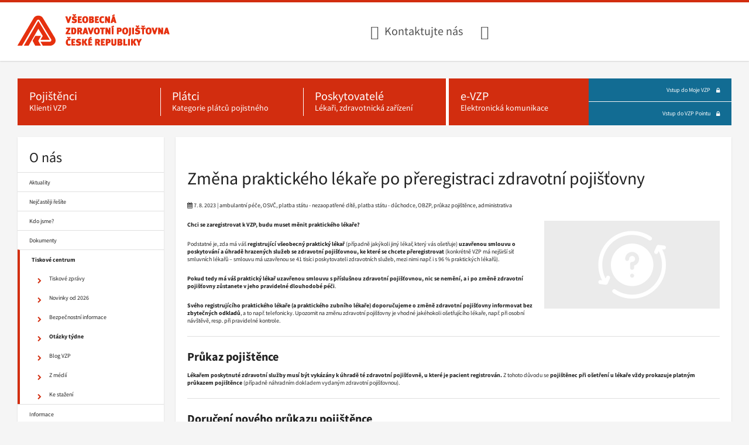

--- FILE ---
content_type: text/html; charset=utf-8
request_url: https://www.vzp.cz/o-nas/tiskove-centrum/otazky-tydne/zmena-praktickeho-lekare-po-preregistraci-zdravotni-pojistovny
body_size: 10927
content:

<!doctype html>

<html ontouchmove lang="cs">

<head>
    <meta charset="utf-8">
    <meta http-equiv="x-ua-compatible" content="ie=edge">
    <meta name="viewport" content="width=device-width, initial-scale=1, shrink-to-fit=no">

<script>
    // Define dataLayer and the gtag function.
    window.dataLayer = window.dataLayer || [];
    function gtag() { dataLayer.push(arguments); }
    // Default consent to 'denied'.
    gtag('consent', 'default', {
        'ad_storage': 'denied',
        'analytics_storage': 'denied',
        'ad_user_data': 'denied',
        'ad_personalization': 'denied',
    });
    console.log('GCM default: denied');
</script>
<!-- Google Tag Manager -->
<script>(function(w,d,s,l,i){w[l]=w[l]||[];w[l].push({'gtm.start':
new Date().getTime(),event:'gtm.js'});var f=d.getElementsByTagName(s)[0],
j=d.createElement(s),dl=l!='dataLayer'?'&l='+l:'';j.async=true;j.src=
'https://www.googletagmanager.com/gtm.js?id='+i+dl;f.parentNode.insertBefore(j,f);
})(window,document,'script','dataLayer','GTM-KN7XW7H');</script>
<!-- End Google Tag Manager -->


    
    <meta name="msapplication-TileColor" content="#ffffff">
    <meta name="msapplication-TileImage" content="//assets.vzpstatic.cz/202601081421/favicons/mstile-144x144.png">
    <meta name="msapplication-config" content="//assets.vzpstatic.cz/202601081421/favicons/browserconfig.xml">
    <meta name="theme-color" content="#ffffff">



    <link rel="manifest" href="//assets.vzpstatic.cz/202601081421/favicons/manifest.json">
    <link rel="canonical" href="https://www.vzp.cz/o-nas/tiskove-centrum/otazky-tydne/zmena-praktickeho-lekare-po-preregistraci-zdravotni-pojistovny" />
    <link rel="apple-touch-icon" sizes="57x57" href="//assets.vzpstatic.cz/202601081421/favicons/apple-touch-icon-57x57.png">
    <link rel="apple-touch-icon" sizes="60x60" href="//assets.vzpstatic.cz/202601081421/favicons/apple-touch-icon-60x60.png">
    <link rel="apple-touch-icon" sizes="72x72" href="//assets.vzpstatic.cz/202601081421/favicons/apple-touch-icon-72x72.png">
    <link rel="apple-touch-icon" sizes="76x76" href="//assets.vzpstatic.cz/202601081421/favicons/apple-touch-icon-76x76.png">
    <link rel="apple-touch-icon" sizes="114x114" href="//assets.vzpstatic.cz/202601081421/favicons/apple-touch-icon-114x114.png">
    <link rel="apple-touch-icon" sizes="120x120" href="//assets.vzpstatic.cz/202601081421/favicons/apple-touch-icon-120x120.png">
    <link rel="apple-touch-icon" sizes="144x144" href="//assets.vzpstatic.cz/202601081421/favicons/apple-touch-icon-144x144.png">
    <link rel="apple-touch-icon" sizes="152x152" href="//assets.vzpstatic.cz/202601081421/favicons/apple-touch-icon-152x152.png">
    <link rel="apple-touch-icon" sizes="180x180" href="//assets.vzpstatic.cz/202601081421/favicons/apple-touch-icon-180x180.png">
    <link rel="icon" type="image/png" href="//assets.vzpstatic.cz/202601081421/favicons/favicon-32x32.png" sizes="32x32">
    <link rel="icon" type="image/png" href="//assets.vzpstatic.cz/202601081421/favicons/android-chrome-192x192.png" sizes="192x192">
    <link rel="icon" type="image/png" href="//assets.vzpstatic.cz/202601081421/favicons/favicon-96x96.png" sizes="96x96">
    <link rel="icon" type="image/png" href="//assets.vzpstatic.cz/202601081421/favicons/favicon-16x16.png" sizes="16x16">
    <link rel="shortcut icon" href="//assets.vzpstatic.cz/202601081421/favicons/favicon.ico">
    <link rel="stylesheet" href="//assets.vzpstatic.cz/202601081421/styles/font-awesome.css">
    <link rel="stylesheet" href="//assets.vzpstatic.cz/202601081421/styles/front.css">
    <link rel="stylesheet" href="//assets.vzpstatic.cz/202601081421/styles/vendors.css">
    
<link rel="alternate" type="application/rss+xml" title="VZP ČR" href="/rss" />

    <title>Změna praktick&#233;ho l&#233;kaře po přeregistraci zdravotn&#237; pojišťovny - VZP ČR</title>
    <script defer type="text/javascript" src="//assets.vzpstatic.cz/202601081421/scripts/libs.js"></script>
    <script defer type="text/javascript" src="//assets.vzpstatic.cz/202601081421/scripts/app.js"></script>
</head>

<body>
<!-- Google Tag Manager (noscript) -->
<noscript><iframe src="https://www.googletagmanager.com/ns.html?id=GTM-KN7XW7H"
height="0" width="0" style="display:none;visibility:hidden"></iframe></noscript>
<!-- End Google Tag Manager (noscript) -->


<div class="Page">
	<header class="Page-header" role="banner">

<div class="Header">
    <div class="Header-grid">
        <div class="Header-grid-column Header-grid-column--logo">


<h1 class="LogoContainer" itemscope itemtype="//schema.org/Organization">
    <a class="Logo" href="https://www.vzp.cz/" title="Všeobecn&#225; zdravotn&#237; pojišťovna ČR, hlavn&#237; str&#225;nka" aria-label="Všeobecn&#225; zdravotn&#237; pojišťovna ČR, hlavn&#237; str&#225;nka" itemprop="url">
        <span class="sr-only" itemprop="name">Všeobecn&#225; zdravotn&#237; pojišťovna ČR, hlavn&#237; str&#225;nka</span>
        <picture class="Logo">
            <source srcset="//assets.vzpstatic.cz/202601081421/images/vzp-logo.png" media="(min-width: 1024px)">
            <img src="//assets.vzpstatic.cz/202601081421/images/vzp-logo-mobile.png" alt="Všeobecn&#225; zdravotn&#237; pojišťovna ČR, hlavn&#237; str&#225;nka" fetchpriority="high">
        </picture>
    </a>
</h1>


        </div>

        <div class="Header-grid-column Header-grid-column--contact">
            <a class="Header-contact Header-contact--phone" href="/kontakty">Kontaktujte nás</a>
        </div>

        <div class="Header-grid-column Header-grid-column--ico">
            <a aria-label="Infolinka s textovým přepisem hovoru pro neslyšící"
               class="Header-contact Header-contact--deaf"
               href="/kontakty/on-line-prepis-klientske-linky"
               title="Infolinka s textovým přepisem hovoru pro neslyšící"></a>
        </div>


            <div class="Header-grid-column Header-grid-column--menuLanguage js-language-picker" data-english="https://en.vzp.cz">
            </div>

        <div class="Header-grid-column Header-grid-column--search">
            <div class="Form" id="main-page-search-input"></div>
        </div>

        <div class="Header-grid-column Header-grid-column--searchMobile">
            <a class="Header-searchLink" href="/vyhledavani" title="Vyhledávání" aria-label="Vyhledávání">
                <span class="fa fa-search" aria-hidden="true"></span>
            </a>
        </div>

            <div class="Header-grid-column Header-grid-column--menuMobileLanguage js-language-picker" data-english="https://en.vzp.cz">
            </div>

        <div class="Header-grid-column Header-grid-column--menuMobile">
            <button class="MenuMobileHandler" aria-controls="mobileMenu" aria-expanded="false" type="button">Menu</button>
        </div>
    </div>
</div>


<nav class="MainMenu" aria-labelledby="main-menu-desktop">
    <h2 id="main-menu-desktop" class="sr-only">Hlavní menu</h2>
    <ul class="MainMenu-list">
                <li class="MainMenu-item MainMenu-item--insurees ">
            <a class="MainMenu-link" aria-label="Pojištěnci - Klienti VZP" href="/pojistenci">
                <span class="MainMenu-link-header" aria-hidden="true">
                    Pojištěnci
                </span>
                <span class="MainMenu-link-subheader" aria-hidden="true">
                    Klienti VZP
                </span>
            </a>
        </li>

        <li class="MainMenu-item MainMenu-item--contributors ">
            <a class="MainMenu-link" aria-label="Pl&#225;tci - Kategorie pl&#225;tců pojistn&#233;ho" href="/platci">
                <span class="MainMenu-link-header" aria-hidden="true">
                    Pl&#225;tci
                </span>
                <span class="MainMenu-link-subheader" aria-hidden="true">
                    Kategorie pl&#225;tců pojistn&#233;ho
                </span>
            </a>
        </li>

        <li class="MainMenu-item MainMenu-item--providers ">
            <a class="MainMenu-link" aria-label="Poskytovatel&#233; - L&#233;kaři, zdravotnick&#225; zař&#237;zen&#237;" href="/poskytovatele">
                <span class="MainMenu-link-header" aria-hidden="true">
                    Poskytovatel&#233;
                </span>
                <span class="MainMenu-link-subheader" aria-hidden="true">
                    L&#233;kaři, zdravotnick&#225; zař&#237;zen&#237;
                </span>
            </a>
        </li>

        <li class="MainMenu-item MainMenu-item--evzp ">
            <a class="MainMenu-link" aria-label="e-VZP - Elektronick&#225; komunikace" href="/e-vzp">
                <span class="MainMenu-link-header" aria-hidden="true">
                    e-VZP
                </span>
                <span class="MainMenu-link-subheader" aria-hidden="true">
                    Elektronick&#225; komunikace
                </span>
            </a>
        </li>




<li class="MainMenu-item MainMenu-item--login">
    
        <a class="MainMenu-link MainMenu-link--small" href="https://moje.vzp.cz/">
            Vstup do Moje VZP
                <span class="MainMenu-link-ico fa fa-lock" aria-hidden="true"></span>
        </a>


        <a class="MainMenu-link MainMenu-link--small" href="https://point.vzp.cz/">
            Vstup do VZP Pointu
                <span class="MainMenu-link-ico fa fa-lock" aria-hidden="true"></span>
        </a>


</li>



    </ul>
</nav>




<div class="accordion-container MenuMobileContainer hidden" id="accordion-mobile">
    <div class="ac">
        <button class="MenuMobile--trigger ac-trigger hidden"></button>
        <div class="ac-panel">
            <nav aria-labelledby="mobile-main-menu-header">
                <h2 id="mobile-main-menu-header" class="ac-sr-only sr-only">Hlavní menu</h2>
                <ul role="menu" id="mobileMenu" class="MenuMobile accordion-container">
                                                <li class="MenuMobile-item ac ">
                                <section aria-labelledby="id1866638396" class="MenuMobile-section">
                                    <div class="MenuMobile-item-wrapper">
                                        <a class="MenuMobile-item-link" href="/pojistenci">
                                            <h3 id="id1866638396" class="MenuMobile-section-title">Pojištěnci</h3>
                                        </a>
                                        <button class="MenuMobile-item-more ac-trigger" type="button" aria-controls="subid1866638396">
                                            <div class="sr-only">Zobrazit menu Pojištěnci</div>
                                        </button>
                                    </div>
                                    <div class="ac-panel" inert>
                                        <ul
                                            class="MenuMobile-submenu accordion-container"
                                            id="subid1866638396"
                                            aria-hidden="true"
                                        >
                                                                        <li class="MenuMobile-item">
                                <div class="MenuMobile-item-wrapper MenuMobile-item-wrapper-single">
                                    <a class="MenuMobile-item-link" href="/pojistenci/aktuality">Aktuality</a>
                                </div>
                            </li>
                            <li class="MenuMobile-item">
                                <div class="MenuMobile-item-wrapper MenuMobile-item-wrapper-single">
                                    <a class="MenuMobile-item-link" href="/pojistenci/nejcasteji-resite">Nejčastěji řeš&#237;te</a>
                                </div>
                            </li>
                            <li class="MenuMobile-item">
                                <div class="MenuMobile-item-wrapper MenuMobile-item-wrapper-single">
                                    <a class="MenuMobile-item-link" href="/pojistenci/vyhody-a-prispevky">V&#253;hody a př&#237;spěvky</a>
                                </div>
                            </li>
                            <li class="MenuMobile-item">
                                <div class="MenuMobile-item-wrapper MenuMobile-item-wrapper-single">
                                    <a class="MenuMobile-item-link" href="/pojistenci/prevence">Prevence</a>
                                </div>
                            </li>
                            <li class="MenuMobile-item">
                                <div class="MenuMobile-item-wrapper MenuMobile-item-wrapper-single">
                                    <a class="MenuMobile-item-link" href="/pojistenci/informace-a-zivotni-situace">Informace a životn&#237; situace</a>
                                </div>
                            </li>
                            <li class="MenuMobile-item">
                                <div class="MenuMobile-item-wrapper MenuMobile-item-wrapper-single">
                                    <a class="MenuMobile-item-link" href="/pojistenci/formulare">Formul&#225;ře</a>
                                </div>
                            </li>
                            <li class="MenuMobile-item">
                                <div class="MenuMobile-item-wrapper MenuMobile-item-wrapper-single">
                                    <a class="MenuMobile-item-link" href="/pojistenci/cestovani-a-pobyt-v-zahranici">Cestov&#225;n&#237; a pobyt v zahranič&#237;</a>
                                </div>
                            </li>
                            <li class="MenuMobile-item">
                                <div class="MenuMobile-item-wrapper MenuMobile-item-wrapper-single">
                                    <a class="MenuMobile-item-link" href="http://www.pvzp.cz/">Komerčn&#237; pojištěn&#237; u PVZP</a>
                                </div>
                            </li>
                            <li class="MenuMobile-item">
                                <div class="MenuMobile-item-wrapper MenuMobile-item-wrapper-single">
                                    <a class="MenuMobile-item-link" href="/pojistenci/zdravotnicka-zarizeni-a-specializovana-centra">Zdravotnick&#225; zař&#237;zen&#237; a specializovan&#225; centra</a>
                                </div>
                            </li>

                                        </ul>
                                    </div>
                                </section>
                            </li>
                            <li class="MenuMobile-item ac ">
                                <section aria-labelledby="id1981729748" class="MenuMobile-section">
                                    <div class="MenuMobile-item-wrapper">
                                        <a class="MenuMobile-item-link" href="/platci">
                                            <h3 id="id1981729748" class="MenuMobile-section-title">Pl&#225;tci</h3>
                                        </a>
                                        <button class="MenuMobile-item-more ac-trigger" type="button" aria-controls="subid1981729748">
                                            <div class="sr-only">Zobrazit menu Pl&#225;tci</div>
                                        </button>
                                    </div>
                                    <div class="ac-panel" inert>
                                        <ul
                                            class="MenuMobile-submenu accordion-container"
                                            id="subid1981729748"
                                            aria-hidden="true"
                                        >
                                                                        <li class="MenuMobile-item">
                                <div class="MenuMobile-item-wrapper MenuMobile-item-wrapper-single">
                                    <a class="MenuMobile-item-link" href="/platci/aktuality">Aktuality</a>
                                </div>
                            </li>
                            <li class="MenuMobile-item">
                                <div class="MenuMobile-item-wrapper MenuMobile-item-wrapper-single">
                                    <a class="MenuMobile-item-link" href="/platci/nejcasteji-resite">Nejčastěji řeš&#237;te</a>
                                </div>
                            </li>
                            <li class="MenuMobile-item">
                                <div class="MenuMobile-item-wrapper MenuMobile-item-wrapper-single">
                                    <a class="MenuMobile-item-link" href="/platci/informace">Informace</a>
                                </div>
                            </li>
                            <li class="MenuMobile-item">
                                <div class="MenuMobile-item-wrapper MenuMobile-item-wrapper-single">
                                    <a class="MenuMobile-item-link" href="/platci/cisla-uctu">Č&#237;sla &#250;čtů</a>
                                </div>
                            </li>
                            <li class="MenuMobile-item">
                                <div class="MenuMobile-item-wrapper MenuMobile-item-wrapper-single">
                                    <a class="MenuMobile-item-link" href="/platci/formulare">Formul&#225;ře</a>
                                </div>
                            </li>

                                        </ul>
                                    </div>
                                </section>
                            </li>
                            <li class="MenuMobile-item ac ">
                                <section aria-labelledby="id996679243" class="MenuMobile-section">
                                    <div class="MenuMobile-item-wrapper">
                                        <a class="MenuMobile-item-link" href="/poskytovatele">
                                            <h3 id="id996679243" class="MenuMobile-section-title">Poskytovatel&#233;</h3>
                                        </a>
                                        <button class="MenuMobile-item-more ac-trigger" type="button" aria-controls="subid996679243">
                                            <div class="sr-only">Zobrazit menu Poskytovatel&#233;</div>
                                        </button>
                                    </div>
                                    <div class="ac-panel" inert>
                                        <ul
                                            class="MenuMobile-submenu accordion-container"
                                            id="subid996679243"
                                            aria-hidden="true"
                                        >
                                                                        <li class="MenuMobile-item">
                                <div class="MenuMobile-item-wrapper MenuMobile-item-wrapper-single">
                                    <a class="MenuMobile-item-link" href="/poskytovatele/aktuality">Aktuality</a>
                                </div>
                            </li>
                            <li class="MenuMobile-item">
                                <div class="MenuMobile-item-wrapper MenuMobile-item-wrapper-single">
                                    <a class="MenuMobile-item-link" href="/poskytovatele/nejcasteji-resite">Nejčastěji řeš&#237;te</a>
                                </div>
                            </li>
                            <li class="MenuMobile-item">
                                <div class="MenuMobile-item-wrapper MenuMobile-item-wrapper-single">
                                    <a class="MenuMobile-item-link" href="/poskytovatele/informace-pro-praxi">Informace pro praxi</a>
                                </div>
                            </li>
                            <li class="MenuMobile-item">
                                <div class="MenuMobile-item-wrapper MenuMobile-item-wrapper-single">
                                    <a class="MenuMobile-item-link" href="/poskytovatele/ciselniky">Č&#237;seln&#237;ky</a>
                                </div>
                            </li>
                            <li class="MenuMobile-item">
                                <div class="MenuMobile-item-wrapper MenuMobile-item-wrapper-single">
                                    <a class="MenuMobile-item-link" href="/poskytovatele/smluvni-vztahy">Smluvn&#237; vztahy</a>
                                </div>
                            </li>
                            <li class="MenuMobile-item">
                                <div class="MenuMobile-item-wrapper MenuMobile-item-wrapper-single">
                                    <a class="MenuMobile-item-link" href="/poskytovatele/bonifikace">Bonifikace</a>
                                </div>
                            </li>
                            <li class="MenuMobile-item">
                                <div class="MenuMobile-item-wrapper MenuMobile-item-wrapper-single">
                                    <a class="MenuMobile-item-link" href="/poskytovatele/vyuctovani-zdravotni-pece">Vy&#250;čtov&#225;n&#237; zdravotn&#237; p&#233;če</a>
                                </div>
                            </li>
                            <li class="MenuMobile-item">
                                <div class="MenuMobile-item-wrapper MenuMobile-item-wrapper-single">
                                    <a class="MenuMobile-item-link" href="/poskytovatele/tiskopisy">Tiskopisy</a>
                                </div>
                            </li>
                            <li class="MenuMobile-item">
                                <div class="MenuMobile-item-wrapper MenuMobile-item-wrapper-single">
                                    <a class="MenuMobile-item-link" href="/poskytovatele/vyberova-rizeni">V&#253;běrov&#225; ř&#237;zen&#237;</a>
                                </div>
                            </li>
                            <li class="MenuMobile-item">
                                <div class="MenuMobile-item-wrapper MenuMobile-item-wrapper-single">
                                    <a class="MenuMobile-item-link" href="/poskytovatele/dohodovaci-rizeni">Dohodovac&#237; ř&#237;zen&#237;</a>
                                </div>
                            </li>
                            <li class="MenuMobile-item">
                                <div class="MenuMobile-item-wrapper MenuMobile-item-wrapper-single">
                                    <a class="MenuMobile-item-link" href="/poskytovatele/dostupnost-zdravotni-pece">Dostupnost zdravotn&#237; p&#233;če</a>
                                </div>
                            </li>

                                        </ul>
                                    </div>
                                </section>
                            </li>
                            <li class="MenuMobile-item ac ">
                                <section aria-labelledby="id-726639960" class="MenuMobile-section">
                                    <div class="MenuMobile-item-wrapper">
                                        <a class="MenuMobile-item-link" href="/kontakty">
                                            <h3 id="id-726639960" class="MenuMobile-section-title">Kontakty</h3>
                                        </a>
                                        <button class="MenuMobile-item-more ac-trigger" type="button" aria-controls="subid-726639960">
                                            <div class="sr-only">Zobrazit menu Kontakty</div>
                                        </button>
                                    </div>
                                    <div class="ac-panel" inert>
                                        <ul
                                            class="MenuMobile-submenu accordion-container"
                                            id="subid-726639960"
                                            aria-hidden="true"
                                        >
                                                                        <li class="MenuMobile-item">
                                <div class="MenuMobile-item-wrapper MenuMobile-item-wrapper-single">
                                    <a class="MenuMobile-item-link" href="/kontakty/pobocky">Pobočky</a>
                                </div>
                            </li>
                            <li class="MenuMobile-item">
                                <div class="MenuMobile-item-wrapper MenuMobile-item-wrapper-single">
                                    <a class="MenuMobile-item-link" href="/kontakty/informacni-centrum">Informačn&#237; centrum</a>
                                </div>
                            </li>
                            <li class="MenuMobile-item">
                                <div class="MenuMobile-item-wrapper MenuMobile-item-wrapper-single">
                                    <a class="MenuMobile-item-link" href="/kontakty/on-line-prepis-klientske-linky">Linka pro neslyš&#237;c&#237; </a>
                                </div>
                            </li>
                            <li class="MenuMobile-item">
                                <div class="MenuMobile-item-wrapper MenuMobile-item-wrapper-single">
                                    <a class="MenuMobile-item-link" href="/kontakty/cisla-uctu">Č&#237;sla &#250;čtů</a>
                                </div>
                            </li>
                            <li class="MenuMobile-item">
                                <div class="MenuMobile-item-wrapper MenuMobile-item-wrapper-single">
                                    <a class="MenuMobile-item-link" href="/kontakty/dalsi-informace">Dalš&#237; informace</a>
                                </div>
                            </li>

                                        </ul>
                                    </div>
                                </section>
                            </li>
                            <li class="MenuMobile-item ac ">
                                <section aria-labelledby="id1930329921" class="MenuMobile-section">
                                    <div class="MenuMobile-item-wrapper">
                                        <a class="MenuMobile-item-link" href="/e-vzp">
                                            <h3 id="id1930329921" class="MenuMobile-section-title">e-VZP</h3>
                                        </a>
                                        <button class="MenuMobile-item-more ac-trigger" type="button" aria-controls="subid1930329921">
                                            <div class="sr-only">Zobrazit menu e-VZP</div>
                                        </button>
                                    </div>
                                    <div class="ac-panel" inert>
                                        <ul
                                            class="MenuMobile-submenu accordion-container"
                                            id="subid1930329921"
                                            aria-hidden="true"
                                        >
                                                                        <li class="MenuMobile-item">
                                <div class="MenuMobile-item-wrapper MenuMobile-item-wrapper-single">
                                    <a class="MenuMobile-item-link" href="/e-vzp/aktuality">Aktuality</a>
                                </div>
                            </li>
                            <li class="MenuMobile-item">
                                <div class="MenuMobile-item-wrapper MenuMobile-item-wrapper-single">
                                    <a class="MenuMobile-item-link" href="/e-vzp/nejcasteji-resite">Nejčastěji řeš&#237;te</a>
                                </div>
                            </li>
                            <li class="MenuMobile-item">
                                <div class="MenuMobile-item-wrapper MenuMobile-item-wrapper-single">
                                    <a class="MenuMobile-item-link" href="/e-vzp/moje-vzp">Moje VZP</a>
                                </div>
                            </li>
                            <li class="MenuMobile-item">
                                <div class="MenuMobile-item-wrapper MenuMobile-item-wrapper-single">
                                    <a class="MenuMobile-item-link" href="/e-vzp/vzp-point">VZP Point</a>
                                </div>
                            </li>
                            <li class="MenuMobile-item">
                                <div class="MenuMobile-item-wrapper MenuMobile-item-wrapper-single">
                                    <a class="MenuMobile-item-link" href="/e-vzp/b2b-komunikace">B2B komunikace</a>
                                </div>
                            </li>
                            <li class="MenuMobile-item">
                                <div class="MenuMobile-item-wrapper MenuMobile-item-wrapper-single">
                                    <a class="MenuMobile-item-link" href="/e-vzp/informace-pro-sw-firmy">Informace pro SW firmy</a>
                                </div>
                            </li>
                            <li class="MenuMobile-item">
                                <div class="MenuMobile-item-wrapper MenuMobile-item-wrapper-single">
                                    <a class="MenuMobile-item-link" href="/e-vzp/epodatelna">e-Podatelna</a>
                                </div>
                            </li>
                            <li class="MenuMobile-item">
                                <div class="MenuMobile-item-wrapper MenuMobile-item-wrapper-single">
                                    <a class="MenuMobile-item-link" href="/e-vzp/ep2-workspace">EP2 Workspace</a>
                                </div>
                            </li>

                                        </ul>
                                    </div>
                                </section>
                            </li>
                            <li class="MenuMobile-item ac is-opened">
                                <section aria-labelledby="id-191859102" class="MenuMobile-section">
                                    <div class="MenuMobile-item-wrapper">
                                        <a class="MenuMobile-item-link" href="/o-nas">
                                            <h3 id="id-191859102" class="MenuMobile-section-title">O n&#225;s</h3>
                                        </a>
                                        <button class="MenuMobile-item-more ac-trigger" type="button" aria-controls="subid-191859102">
                                            <div class="sr-only">Zobrazit menu O n&#225;s</div>
                                        </button>
                                    </div>
                                    <div class="ac-panel" >
                                        <ul
                                            class="MenuMobile-submenu accordion-container"
                                            id="subid-191859102"
                                            aria-hidden="false"
                                        >
                                                                        <li class="MenuMobile-item">
                                <div class="MenuMobile-item-wrapper MenuMobile-item-wrapper-single">
                                    <a class="MenuMobile-item-link" href="/o-nas/aktuality">Aktuality</a>
                                </div>
                            </li>
                            <li class="MenuMobile-item">
                                <div class="MenuMobile-item-wrapper MenuMobile-item-wrapper-single">
                                    <a class="MenuMobile-item-link" href="/o-nas/nejcasteji-resite">Nejčastěji řeš&#237;te</a>
                                </div>
                            </li>
                            <li class="MenuMobile-item">
                                <div class="MenuMobile-item-wrapper MenuMobile-item-wrapper-single">
                                    <a class="MenuMobile-item-link" href="/o-nas/kdo-jsme">Kdo jsme?</a>
                                </div>
                            </li>
                            <li class="MenuMobile-item">
                                <div class="MenuMobile-item-wrapper MenuMobile-item-wrapper-single">
                                    <a class="MenuMobile-item-link" href="/o-nas/dokumenty">Dokumenty</a>
                                </div>
                            </li>
                            <li class="MenuMobile-item">
                                <div class="MenuMobile-item-wrapper MenuMobile-item-wrapper-single">
                                    <a class="MenuMobile-item-link" href="/o-nas/tiskove-centrum">Tiskov&#233; centrum</a>
                                </div>
                            </li>
                            <li class="MenuMobile-item">
                                <div class="MenuMobile-item-wrapper MenuMobile-item-wrapper-single">
                                    <a class="MenuMobile-item-link" href="/o-nas/informace">Informace</a>
                                </div>
                            </li>
                            <li class="MenuMobile-item">
                                <div class="MenuMobile-item-wrapper MenuMobile-item-wrapper-single">
                                    <a class="MenuMobile-item-link" href="/o-nas/verejne-zakazky">Veřejn&#233; zak&#225;zky</a>
                                </div>
                            </li>
                            <li class="MenuMobile-item">
                                <div class="MenuMobile-item-wrapper MenuMobile-item-wrapper-single">
                                    <a class="MenuMobile-item-link" href="/o-nas/prebytecny-majetek">Přebytečn&#253; majetek</a>
                                </div>
                            </li>
                            <li class="MenuMobile-item">
                                <div class="MenuMobile-item-wrapper MenuMobile-item-wrapper-single">
                                    <a class="MenuMobile-item-link" href="/o-nas/pronajem">Pron&#225;jem prostor</a>
                                </div>
                            </li>

                                        </ul>
                                    </div>
                                </section>
                            </li>

                </ul>
            </nav>
        </div>
    </div>
</div>




	</header>

	<div class="Page-content">
		<div class="Content">
			
<div class="Layout">
        <div class="Layout-sidebar">
            
<div class="Sidebar">
	
<nav aria-labelledby="sidebar-menu-label">
    <h2 id="sidebar-menu-label" class="Sidebar-header">
        <a class="Sidebar-header-link" href="/o-nas">
            O n&#225;s
        </a>
    </h2>

    <ul class="Sidebar-list">
        
<li class="Sidebar-list-item ">
    <a class="Sidebar-list-link" href="/o-nas/aktuality" aria-selected="false">
        Aktuality
    </a>

</li>

<li class="Sidebar-list-item ">
    <a class="Sidebar-list-link" href="/o-nas/nejcasteji-resite" aria-selected="false">
        Nejčastěji řeš&#237;te
    </a>

</li>

<li class="Sidebar-list-item ">
    <a class="Sidebar-list-link" href="/o-nas/kdo-jsme" aria-selected="false">
        Kdo jsme?
    </a>

</li>

<li class="Sidebar-list-item ">
    <a class="Sidebar-list-link" href="/o-nas/dokumenty" aria-selected="false">
        Dokumenty
    </a>

</li>

<li class="Sidebar-list-item is-active">
    <a class="Sidebar-list-link" href="/o-nas/tiskove-centrum" aria-selected="true">
        Tiskov&#233; centrum
    </a>

        <ul class="Sidebar-sublist">
                <li class="Sidebar-sublist-item ">
                    <a class="Sidebar-sublist-link" href="/o-nas/tiskove-centrum/tiskove-zpravy" aria-selected="false">
                        <span class="Sidebar-sublist-ico fa fa-chevron-right" aria-hidden="true"></span>
                        Tiskov&#233; zpr&#225;vy
                    </a>
                </li>
                <li class="Sidebar-sublist-item ">
                    <a class="Sidebar-sublist-link" href="/o-nas/tiskove-centrum/novinky-od-2026" aria-selected="false">
                        <span class="Sidebar-sublist-ico fa fa-chevron-right" aria-hidden="true"></span>
                        Novinky od 2026
                    </a>
                </li>
                <li class="Sidebar-sublist-item ">
                    <a class="Sidebar-sublist-link" href="/o-nas/tiskove-centrum/podvodne-zpravy" aria-selected="false">
                        <span class="Sidebar-sublist-ico fa fa-chevron-right" aria-hidden="true"></span>
                        Bezpečnostn&#237; informace
                    </a>
                </li>
                <li class="Sidebar-sublist-item is-active">
                    <a class="Sidebar-sublist-link" href="/o-nas/tiskove-centrum/otazky-tydne" aria-selected="true">
                        <span class="Sidebar-sublist-ico fa fa-chevron-right" aria-hidden="true"></span>
                        Ot&#225;zky t&#253;dne
                    </a>
                </li>
                <li class="Sidebar-sublist-item ">
                    <a class="Sidebar-sublist-link" href="/o-nas/tiskove-centrum/kudy-na-zivot" aria-selected="false">
                        <span class="Sidebar-sublist-ico fa fa-chevron-right" aria-hidden="true"></span>
                        Blog VZP
                    </a>
                </li>
                <li class="Sidebar-sublist-item ">
                    <a class="Sidebar-sublist-link" href="/o-nas/tiskove-centrum/z-medii" aria-selected="false">
                        <span class="Sidebar-sublist-ico fa fa-chevron-right" aria-hidden="true"></span>
                        Z m&#233;di&#237;
                    </a>
                </li>
                <li class="Sidebar-sublist-item ">
                    <a class="Sidebar-sublist-link" href="/o-nas/tiskove-centrum/ke-stazeni" aria-selected="false">
                        <span class="Sidebar-sublist-ico fa fa-chevron-right" aria-hidden="true"></span>
                        Ke stažen&#237;
                    </a>
                </li>
        </ul>
</li>

<li class="Sidebar-list-item ">
    <a class="Sidebar-list-link" href="/o-nas/informace" aria-selected="false">
        Informace
    </a>

</li>

<li class="Sidebar-list-item ">
    <a class="Sidebar-list-link" href="/o-nas/verejne-zakazky" aria-selected="false">
        Veřejn&#233; zak&#225;zky
    </a>

</li>

<li class="Sidebar-list-item ">
    <a class="Sidebar-list-link" href="/o-nas/prebytecny-majetek" aria-selected="false">
        Přebytečn&#253; majetek
    </a>

</li>

<li class="Sidebar-list-item ">
    <a class="Sidebar-list-link" href="/o-nas/pronajem" aria-selected="false">
        Pron&#225;jem prostor
    </a>

</li>

    </ul>
</nav>

</div>




        </div>
    <main class="Layout-main" role="main">
            <div class="Box">

<nav aria-labelledby="breadcrumbs-nav-label">
    <h2 id="breadcrumbs-nav-label" class="sr-only">
        Drobečková navigace
    </h2>

    <ul class="Breadcrumbs">


            <li class="Breadcrumbs-item">
                    <a class="Link" href="/">
                        &#218;vod
                    </a>
            </li>
            <li class="Breadcrumbs-item">
                    <a class="Link" href="/o-nas">
                        O n&#225;s
                    </a>
            </li>
            <li class="Breadcrumbs-item">
                    <a class="Link" href="/o-nas/tiskove-centrum">
                        Tiskov&#233; centrum
                    </a>
            </li>
            <li class="Breadcrumbs-item">
                    <span class="sr-only">
                        Nacházíte se: Ot&#225;zky t&#253;dne
                    </span>
                    <span aria-hidden="true">
                        Ot&#225;zky t&#253;dne
                    </span>
            </li>
    </ul>
</nav>



                <section class="Layout-main-content">
                    



<article>
    <h1 class="Heading Heading--h1">Změna praktick&#233;ho l&#233;kaře po přeregistraci zdravotn&#237; pojišťovny</h1>
    <p class="Paragraph">
        <i class="fa fa-calendar" aria-hidden="true"></i>&nbsp;7. 8. 2023&nbsp;|&nbsp;ambulantní péče, OSVČ, platba státu - nezaopatřené dítě, platba státu - důchodce, OBZP, průkaz pojištěnce, administrativa
    </p>

    <div class="Figure Figure--right Figure--desktop-only" aria-hidden="true">
        <img class="Figure-visual Figure-visual--large" src="https://media.vzpstatic.cz/media/Default/clanky/otazka-tydne.jpg" title="Obr&#225;zek k čl&#225;nku">
    </div>

    <p class="Paragraph">
        <strong>
            Chci se zaregistrovat k VZP, budu muset měnit praktick&#233;ho l&#233;kaře?
        </strong>
    </p>

    <div class="EditorContent">
        <p>Podstatn&eacute; je, zda m&aacute; v&aacute;&scaron; <strong>registruj&iacute;c&iacute; v&scaron;eobecn&yacute; praktick&yacute; l&eacute;kař</strong> (př&iacute;padně jak&yacute;koli jin&yacute; l&eacute;kař, kter&yacute; v&aacute;s o&scaron;etřuje)<strong>&nbsp;uzavřenou smlouvu o poskytov&aacute;n&iacute; a &uacute;hradě hrazen&yacute;ch služeb se zdravotn&iacute; poji&scaron;ťovnou, ke&nbsp;kter&eacute; se chcete přeregistrovat</strong> (konkr&eacute;tně VZP m&aacute; nej&scaron;ir&scaron;&iacute; s&iacute;ť smluvn&iacute;ch l&eacute;kařů &ndash; smlouvu m&aacute; uzavřenou se&nbsp;41&nbsp;tis&iacute;ci poskytovateli zdravotn&iacute;ch služeb, mezi nimi např. i s 96 % praktick&yacute;ch l&eacute;kařů).</p>
<p><strong>Pokud tedy m&aacute; v&aacute;&scaron; praktick&yacute; l&eacute;kař uzavřenou smlouvu s&nbsp;př&iacute;slu&scaron;nou zdravotn&iacute; poji&scaron;ťovnou, nic&nbsp;se neměn&iacute;, a i po změně zdravotn&iacute; poji&scaron;ťovny zůstanete v&nbsp;jeho pravideln&eacute; dlouhodob&eacute; p&eacute;či</strong>.</p>
<p><strong>Sv&eacute;ho registruj&iacute;c&iacute;ho praktick&eacute;ho l&eacute;kaře (a praktick&eacute;ho zubn&iacute;ho l&eacute;kaře) doporučujeme o změně zdravotn&iacute; poji&scaron;ťovny informovat bez zbytečn&yacute;ch odkladů</strong>, a to např. telefonicky. Upozornit na&nbsp;změnu zdravotn&iacute; poji&scaron;ťovny je vhodn&eacute; jak&eacute;hokoli o&scaron;etřuj&iacute;c&iacute;ho l&eacute;kaře, např. při osobn&iacute; n&aacute;v&scaron;těvě, resp. při pravideln&eacute; kontrole.</p>
<hr />
<h3><strong>Průkaz poji&scaron;těnce</strong></h3>
<p><strong>L&eacute;kařem poskytnut&eacute; zdravotn&iacute; služby mus&iacute; b&yacute;t vyk&aacute;z&aacute;ny k&nbsp;&uacute;hradě t&eacute; zdravotn&iacute; poji&scaron;ťovně, u&nbsp;kter&eacute; je pacient registrov&aacute;n.</strong> Z&nbsp;tohoto důvodu se <strong>poji&scaron;těnec při o&scaron;etřen&iacute; u l&eacute;kaře vždy prokazuje platn&yacute;m průkazem poji&scaron;těnce</strong> (př&iacute;padně n&aacute;hradn&iacute;m dokladem vydan&yacute;m zdravotn&iacute; poji&scaron;ťovnou).</p>
<hr />
<h3><strong>Doručen&iacute; nov&eacute;ho průkazu poji&scaron;těnce</strong></h3>
<p>Po přeregistraci bude průkaz VZP poji&scaron;těnci včas doručen na adresu, kterou uvedl v&nbsp;přeregistračn&iacute; přihl&aacute;&scaron;ce. T&iacute;mto <strong>&bdquo;nov&yacute;m&ldquo; průkazem se bude poji&scaron;těnec prokazovat u poskytovatele zdravotn&iacute;ch služeb od data změny poji&scaron;ťovny (viz n&iacute;že term&iacute;ny možn&eacute; přeregistrace). Do&nbsp;8&nbsp;dnů pak mus&iacute; vr&aacute;tit &bdquo;star&yacute;&ldquo; průkaz poji&scaron;těnce původn&iacute; zdravotn&iacute; poji&scaron;ťovně. Po tomto datu se poji&scaron;těnec nesm&iacute; u l&eacute;kaře prokazovat průkazem poji&scaron;těnce původn&iacute; zdravotn&iacute; poji&scaron;ťovny.</strong></p>
<p>Pokud poji&scaron;těnec průkaz VZP neobdržel, doporučujeme, aby <a href="https://www.vzp.cz/kontakty">kontaktoval VZP</a>, kter&aacute; zajist&iacute; n&aacute;hradn&iacute; doručen&iacute;. Poji&scaron;těnec z&aacute;roveň tak&eacute; může zaž&aacute;dat o vystaven&iacute; n&aacute;hradn&iacute;ho dokladu, ten m&aacute; platnost 3&nbsp;měs&iacute;ce od data vystaven&iacute;.</p>
<hr />
<h3><strong>Kdy mohu změnit zdravotn&iacute; poji&scaron;ťovnu?</strong></h3>
<p>Poji&scaron;těnec m&aacute; pr&aacute;vo na změnu zdravotn&iacute; poji&scaron;ťovny jednou za dvan&aacute;ct měs&iacute;ců, a to vždy k 1. dni kalend&aacute;řn&iacute;ho pololet&iacute;. Tzn. <strong>poji&scaron;těncem VZP se můžete st&aacute;t k&nbsp;1. červenci</strong> (přeregistračn&iacute;&nbsp;obdob&iacute; je&nbsp;od&nbsp;1. 1. do 31. 3.) <strong>nebo k&nbsp;1.&nbsp;lednu</strong> (přeregistračn&iacute; obdob&iacute; je od 1. 7. do 30. 9.). <strong>Způsobů, jak se&nbsp;zaregistrovat k&nbsp;VZP je&nbsp;nespočet</strong> &ndash; např. jednodu&scaron;e a rychle prostřednictv&iacute;m <a href="https://www.vzp.cz/o-nas/nejcasteji-resite/otazka/jak-se-mam-prihlasit-k-vzp">on-line formul&aacute;ře</a>, na&nbsp;<a href="http://www.vzp.cz/pobocky">kter&eacute;koli z na&scaron;&iacute; &scaron;irok&eacute; s&iacute;tě poboček</a>, kde v&aacute;m pomohou, př&iacute;padně tak&eacute; po&scaron;tou či datovou schr&aacute;nkou (<a href="https://www.vzp.cz/pojistenci/informace-a-zivotni-situace/jak-se-zaregistrovat-k-vzp/jak-podat-prihlasku">bliž&scaron;&iacute; informace k&nbsp;způsobům přeregistrace</a>). VZP n&aacute;sledně zař&iacute;d&iacute; odhl&aacute;&scaron;en&iacute; poji&scaron;těnce u st&aacute;vaj&iacute;c&iacute; zdravotn&iacute; poji&scaron;ťovny.</p>
<hr />
<h3><strong>Povinnosti poji&scaron;těnce po změně zdravotn&iacute; poji&scaron;ťovny</strong></h3>
<p><strong>Poji&scaron;těnec m&aacute; povinnost nov&eacute; zdravotn&iacute; poji&scaron;ťovně nahl&aacute;sit, do kter&eacute; kategorie pl&aacute;tců bude patřit</strong> (např. <a href="https://www.vzp.cz/platci/informace/osvc">OSVČ</a>, <a href="https://www.vzp.cz/platci/informace/obzp">OBZP</a>, <a href="https://www.vzp.cz/platci/informace/stat">st&aacute;tn&iacute; poji&scaron;těnec</a>) a z&aacute;roveň doložit potřebn&eacute; dokumenty (např. potvrzen&iacute; o&nbsp;studiu či přizn&aacute;n&iacute; důchodu atd. &ndash; v&iacute;ce informac&iacute; <a href="https://www.vzp.cz/pojistenci/informace-a-zivotni-situace/jak-se-zaregistrovat-k-vzp/potrebne-dokumenty">zde</a>) do 8 dnů ode dne změny zdravotn&iacute; poji&scaron;ťovny (tj. do 8 dnů po 1. 1. nebo po 1. 7.).</p>
<p>Vyd&aacute;no 7. 8. 2023</p>
    </div>
</article>







                </section>
            </div>
    </main>
</div>

		</div>
	</div>

	<footer class="Page-footer" role="contentinfo">
		<div class="Page-footer-info">



<nav class="Footer" aria-labelledby="footer-nav-label">
    <h2 id="footer-nav-label" class="sr-only">
        Navigace v patičce
    </h2>

    <div class="Footer-inner">
            <div class="Footer-inner-column">
                <h3 class="Footer-inner-column-title">
                    Užitečné odkazy
                </h3>

                
<ul class="FooterLinks">
		<li class="FooterLinks-item">
			<a class="Link Link--white" href="/o-nas">
				O n&#225;s
			</a>
		</li>
		<li class="FooterLinks-item">
			<a class="Link Link--white" href="/o-nas/tiskove-centrum">
				Tiskov&#233; centrum
			</a>
		</li>
		<li class="FooterLinks-item">
			<a class="Link Link--white" href="https://www.zdravakariera.cz">
				Zdrav&#225; kari&#233;ra
			</a>
		</li>
		<li class="FooterLinks-item">
			<a class="Link Link--white" href="https://www.klubpevnehozdravi.cz/">
				Klub pevn&#233;ho zdrav&#237;
			</a>
		</li>
		<li class="FooterLinks-item">
			<a class="Link Link--white" href="https://dusevnizdravi.vzp.cz">
				Duševn&#237; zdrav&#237;
			</a>
		</li>
		<li class="FooterLinks-item">
			<a class="Link Link--white" href="https://www.vzpoura-urazum.cz/">
				VZPoura &#250;razům
			</a>
		</li>
		<li class="FooterLinks-item">
			<a class="Link Link--white" href="/ehic">
				Ověřen&#237; platnosti průkazu pojištěnce
			</a>
		</li>
		<li class="FooterLinks-item">
			<a class="Link Link--white" href="/o-nas/verejne-zakazky">
				Veřejn&#233; zak&#225;zky
			</a>
		</li>
		<li class="FooterLinks-item">
			<a class="Link Link--white" href="/poskytovatele/smluvni-vztahy">
				Smlouvy s poskytovateli
			</a>
		</li>
		<li class="FooterLinks-item">
			<a class="Link Link--white" href="http://edeska.vzp.cz/eDeska/eDeskaAktualni.jsp">
				&#218;ředn&#237; deska
			</a>
		</li>
		<li class="FooterLinks-item">
			<a class="Link Link--white" href="/o-nas/informace/zpracovavani-osobnich-udaju-ve-vzp">
				Zpracov&#225;v&#225;n&#237; osobn&#237;ch &#250;dajů
			</a>
		</li>
		<li class="FooterLinks-item">
			<a class="Link Link--white" href="/e-vzp/prohlaseni-o-pristupnosti">
				Prohl&#225;šen&#237; o př&#237;stupnosti
			</a>
		</li>
		<li class="FooterLinks-item">
			<a class="Link Link--white" href="https://app.tichalinka.cz/login?organization=64bb07e2-662c-4606-aceb-e97ab12b5179">
				Linka pro neslyš&#237;c&#237;
			</a>
		</li>
		<li class="FooterLinks-item">
			<a class="Link Link--white" href="/o-nas/informace/cookies">
				Zpracov&#225;n&#237; cookies
			</a>
		</li>
</ul>




            </div>
        <div class="Footer-inner-column">
            <h3 class="Footer-inner-column-title">
                Kontaktujte nás
            </h3>

            <div class="Grid">
                <div class="Grid-row">
                    <div class="Grid-column u-col-1-2">
                        <p class="Paragraph">
                            IČO: 41197518
                            <br>
                            Kód pojišťovny: 111
                            <br>
                            Telefon: <a class="Link Link--white" href="tel:+420952222222" rel="nofollow">952 222 222</a>
                            <br>
                            E-mail: <a class="Link Link--white" href="mailto:info@vzp.cz">info@vzp.cz</a>
                            <br>
                            Datová schránka: i48ae3q
                        </p>
                    </div>

                    <div class="Grid-column u-col-1-2">
                        <a class="Button Button--white" href="/kontakty">
                            Jsme tu pro vás
                        </a>
                    </div>
                </div>
            </div>

<ul class="Social Social--inverted" itemscope itemtype="//schema.org/Organization">
    <li class="Social-item">
        <a class="Social-ico Social-ico--fb" href="http://www.facebook.com/vzpcr" itemprop="sameAs">
            <span class="sr-only">Facebook</span>
        </a>
    </li>

    <li class="Social-item">
        <a class="Social-ico Social-ico--in" href="https://www.linkedin.com/company/vzp" itemprop="sameAs">
            <span class="sr-only">LinkedIn</span>
        </a>
    </li>

    <li class="Social-item">
        <a class="Social-ico Social-ico--yt" href="https://www.youtube.com/channel/UC_sJRd_zRw-mcpdo_VpL99g" itemprop="sameAs">
            <span class="sr-only">YouTube</span>
        </a>
    </li>

    <li class="Social-item">
        <a class="Social-ico Social-ico--ig" href="https://www.instagram.com/vzpcr" itemprop="sameAs">
            <span class="sr-only">Instagram</span>
        </a>
    </li>

    <li class="Social-item">
        <a class="Social-ico Social-ico--tw" href="https://twitter.com/VZPtweetuje" itemprop="sameAs">
            <span class="sr-only">Twitter</span>
        </a>
    </li>
</ul>

        </div>
    </div>
</nav>

		</div>
	
		<div class="Page-footer-copyright">
<div class="Copyright">
	© 2026 VZP ČR, Všechna práva vyhrazena
</div>

			



		</div>
	</footer>
</div>


    <script type="text/javascript">
        window.appConfig = {
            webpackPublicPath: '//assets.vzpstatic.cz/202601081421/scripts/',
            staticPath: '//assets.vzpstatic.cz/202601081421/',
            reservation: {
                url: 'https://vsrezsy.vzp.cz/wc/master/restApi'
            },
            baseAppUrl: 'https://www.vzp.cz',
            mapsApiKey: 'tCUAp-rvBiwfu9fn1wIsszAqXBEBzMZp-lIEOjYd7uo',
            mapsApiUrl: 'https://api.mapy.cz',
            title: 'VZP ČR',
            serverDate: '2026-01-21T06:12:04' 
        };
    </script>
</body>
</html>


--- FILE ---
content_type: application/javascript
request_url: https://assets.vzpstatic.cz/202601081421/scripts/app.js
body_size: 129041
content:
(()=>{var e,t,n,r={174:(e,t,n)=>{"use strict";n.r(t),n.d(t,{default:()=>r});const r=function(){return!1}},350:(e,t,n)=>{"use strict";n.r(t),n.d(t,{getDefaultOptions:()=>a,setDefaultOptions:()=>o});let r={};function a(){return r}function o(e){r=e}},362:(e,t,n)=>{"use strict";var r=n(6441);function a(){}function o(){}o.resetWarningCache=a,e.exports=function(){function e(e,t,n,a,o,i){if(i!==r){var l=new Error("Calling PropTypes validators directly is not supported by the `prop-types` package. Use PropTypes.checkPropTypes() to call them. Read more at http://fb.me/use-check-prop-types");throw l.name="Invariant Violation",l}}function t(){return e}e.isRequired=e;var n={array:e,bigint:e,bool:e,func:e,number:e,object:e,string:e,symbol:e,any:e,arrayOf:t,element:e,elementType:e,instanceOf:t,node:e,objectOf:t,oneOf:t,oneOfType:t,shape:t,exact:t,checkPropTypes:o,resetWarningCache:a};return n.PropTypes=n,n}},439:(e,t,n)=>{"use strict";n.r(t),n.d(t,{constructFromSymbol:()=>C,daysInWeek:()=>r,daysInYear:()=>a,maxTime:()=>o,millisecondsInDay:()=>s,millisecondsInHour:()=>u,millisecondsInMinute:()=>c,millisecondsInSecond:()=>d,millisecondsInWeek:()=>l,minTime:()=>i,minutesInDay:()=>m,minutesInHour:()=>h,minutesInMonth:()=>f,minutesInYear:()=>p,monthsInQuarter:()=>v,monthsInYear:()=>g,quartersInYear:()=>y,secondsInDay:()=>x,secondsInHour:()=>b,secondsInMinute:()=>w,secondsInMonth:()=>E,secondsInQuarter:()=>P,secondsInWeek:()=>k,secondsInYear:()=>S});const r=7,a=365.2425,o=24*Math.pow(10,8)*60*60*1e3,i=-o,l=6048e5,s=864e5,c=6e4,u=36e5,d=1e3,p=525600,f=43200,m=1440,h=60,v=3,g=12,y=4,b=3600,w=60,x=24*b,k=7*x,S=x*a,E=S/12,P=3*E,C=Symbol.for("constructDateFrom")},499:(e,t)=>{"use strict";t.__esModule=!0,t.default=function(e,t){if(e&&t){var n=Array.isArray(t)?t:t.split(",");if(0===n.length)return!0;var r=e.name||"",a=(e.type||"").toLowerCase(),o=a.replace(/\/.*$/,"");return n.some((function(e){var t=e.trim().toLowerCase();return"."===t.charAt(0)?r.toLowerCase().endsWith(t):t.endsWith("/*")?o===t.replace(/\/.*$/,""):a===t}))}return!0}},506:(e,t,n)=>{"use strict";n.r(t),n.d(t,{default:()=>o});const r=function(e,t){return null==e?void 0:e[t]};const a=function(){try{var e=r(Object,"defineProperty");return e({},"",{}),e}catch(e){}}();const o=function(e,t,n){"__proto__"==t&&a?a(e,t,{configurable:!0,enumerable:!0,value:n,writable:!0}):e[t]=n}},716:(e,t,n)=>{"use strict";n.r(t),n.d(t,{default:()=>r});const r=function(){this.__data__=[],this.size=0}},765:(e,t,n)=>{"use strict";n.r(t),n.d(t,{default:()=>u});var r=n(506);const a=function(e,t,n,r){for(var a=-1,o=null==e?0:e.length;++a<o;){var i=e[a];t(r,i,n(i),e)}return r};const o=function(e,t,n,r){for(var a=-1,o=null==e?0:e.length;++a<o;){var i=e[a];t(r,i,n(i),e)}return r};var i=n(2811),l=n(8675);const s=function(e,t){return function(n,r){var s=(0,l.default)(n)?a:o,c=t?t():{};return s(n,e,(0,i.default)(r,2),c)}};var c=Object.prototype.hasOwnProperty;const u=s((function(e,t,n){c.call(e,n)?e[n].push(t):(0,r.default)(e,n,[t])}))},807:(e,t,n)=>{"use strict";n.r(t),n.d(t,{default:()=>r});const r=n(1556).default.Symbol},932:(e,t,n)=>{"use strict";n.r(t),n.d(t,{default:()=>r});const r=function(){return!1}},1164:(e,t,n)=>{"use strict";n.r(t),n.d(t,{AppSettings:()=>i,initializeWebpackPublicPath:()=>o});var r=n(5305),a=n(2064);const o=()=>{const e=window.appConfig;e&&e.webpackPublicPath&&(n.p=e.webpackPublicPath)},i=(()=>{const e=window.appConfig;return e?(e.serverDate&&r.dateManager.fromDate(new Date(e.serverDate)),e.useTestIds&&(0,a.setupConfig)({useTestIds:!0}),e):{}})()},1341:(e,t,n)=>{"use strict";Object.defineProperty(t,"__esModule",{value:!0});var r=Object.assign||function(e){for(var t=1;t<arguments.length;t++){var n=arguments[t];for(var r in n)Object.prototype.hasOwnProperty.call(n,r)&&(e[r]=n[r])}return e},a=l(n(3038)),o=l(n(5372)),i=l(n(2142));function l(e){return e&&e.__esModule?e:{default:e}}var s={},c=void 0;t.default={unmount:function(){s={}},register:function(e,t){s[e]=t},unregister:function(e){delete s[e]},get:function(e){return s[e]||document.getElementById(e)||document.getElementsByName(e)[0]||document.getElementsByClassName(e)[0]},setActiveLink:function(e){return c=e},getActiveLink:function(){return c},scrollTo:function(e,t){var n=this.get(e);if(n){var l=(t=r({},t,{absolute:!1})).containerId,s=t.container,c=void 0;c=l?document.getElementById(l):s&&s.nodeType?s:document,t.absolute=!0;var u=t.horizontal,d=a.default.scrollOffset(c,n,u)+(t.offset||0);if(!t.smooth)return i.default.registered.begin&&i.default.registered.begin(e,n),c===document?t.horizontal?window.scrollTo(d,0):window.scrollTo(0,d):c.scrollTop=d,void(i.default.registered.end&&i.default.registered.end(e,n));o.default.animateTopScroll(d,t,e,n)}else console.warn("target Element not found")}}},1361:(e,t,n)=>{"use strict";Object.defineProperty(t,"__esModule",{value:!0});var r=o(n(3696)),a=o(n(3075));function o(e){return e&&e.__esModule?e:{default:e}}function i(e,t){if(!e)throw new ReferenceError("this hasn't been initialised - super() hasn't been called");return!t||"object"!=typeof t&&"function"!=typeof t?e:t}var l=function(e){function t(){var e,n,a;!function(e,t){if(!(e instanceof t))throw new TypeError("Cannot call a class as a function")}(this,t);for(var o=arguments.length,l=Array(o),s=0;s<o;s++)l[s]=arguments[s];return n=a=i(this,(e=t.__proto__||Object.getPrototypeOf(t)).call.apply(e,[this].concat(l))),a.render=function(){return r.default.createElement("a",a.props,a.props.children)},i(a,n)}return function(e,t){if("function"!=typeof t&&null!==t)throw new TypeError("Super expression must either be null or a function, not "+typeof t);e.prototype=Object.create(t&&t.prototype,{constructor:{value:e,enumerable:!1,writable:!0,configurable:!0}}),t&&(Object.setPrototypeOf?Object.setPrototypeOf(e,t):e.__proto__=t)}(t,e),t}(r.default.Component);t.default=(0,a.default)(l)},1388:(e,t,n)=>{"use strict";function r(e){return Array.isArray?Array.isArray(e):"[object Array]"===u(e)}n.r(t),n.d(t,{default:()=>Fuse});function a(e){return"string"==typeof e}function o(e){return"number"==typeof e}function i(e){return!0===e||!1===e||function(e){return l(e)&&null!==e}(e)&&"[object Boolean]"==u(e)}function l(e){return"object"==typeof e}function s(e){return null!=e}function c(e){return!e.trim().length}function u(e){return null==e?void 0===e?"[object Undefined]":"[object Null]":Object.prototype.toString.call(e)}const d=Object.prototype.hasOwnProperty;class KeyStore{constructor(e){this._keys=[],this._keyMap={};let t=0;e.forEach((e=>{let n=p(e);this._keys.push(n),this._keyMap[n.id]=n,t+=n.weight})),this._keys.forEach((e=>{e.weight/=t}))}get(e){return this._keyMap[e]}keys(){return this._keys}toJSON(){return JSON.stringify(this._keys)}}function p(e){let t=null,n=null,o=null,i=1,l=null;if(a(e)||r(e))o=e,t=f(e),n=m(e);else{if(!d.call(e,"name"))throw new Error((e=>`Missing ${e} property in key`)("name"));const r=e.name;if(o=r,d.call(e,"weight")&&(i=e.weight,i<=0))throw new Error((e=>`Property 'weight' in key '${e}' must be a positive integer`)(r));t=f(r),n=m(r),l=e.getFn}return{path:t,id:n,weight:i,src:o,getFn:l}}function f(e){return r(e)?e:e.split(".")}function m(e){return r(e)?e.join("."):e}var h={isCaseSensitive:!1,ignoreDiacritics:!1,includeScore:!1,keys:[],shouldSort:!0,sortFn:(e,t)=>e.score===t.score?e.idx<t.idx?-1:1:e.score<t.score?-1:1,includeMatches:!1,findAllMatches:!1,minMatchCharLength:1,location:0,threshold:.6,distance:100,...{useExtendedSearch:!1,getFn:function(e,t){let n=[],l=!1;const c=(e,t,u)=>{if(s(e))if(t[u]){const d=e[t[u]];if(!s(d))return;if(u===t.length-1&&(a(d)||o(d)||i(d)))n.push(function(e){return null==e?"":function(e){if("string"==typeof e)return e;let t=e+"";return"0"==t&&1/e==-1/0?"-0":t}(e)}(d));else if(r(d)){l=!0;for(let e=0,n=d.length;e<n;e+=1)c(d[e],t,u+1)}else t.length&&c(d,t,u+1)}else n.push(e)};return c(e,a(t)?t.split("."):t,0),l?n:n[0]},ignoreLocation:!1,ignoreFieldNorm:!1,fieldNormWeight:1}};const v=/[^ ]+/g;class FuseIndex{constructor({getFn:e=h.getFn,fieldNormWeight:t=h.fieldNormWeight}={}){this.norm=function(e=1,t=3){const n=new Map,r=Math.pow(10,t);return{get(t){const a=t.match(v).length;if(n.has(a))return n.get(a);const o=1/Math.pow(a,.5*e),i=parseFloat(Math.round(o*r)/r);return n.set(a,i),i},clear(){n.clear()}}}(t,3),this.getFn=e,this.isCreated=!1,this.setIndexRecords()}setSources(e=[]){this.docs=e}setIndexRecords(e=[]){this.records=e}setKeys(e=[]){this.keys=e,this._keysMap={},e.forEach(((e,t)=>{this._keysMap[e.id]=t}))}create(){!this.isCreated&&this.docs.length&&(this.isCreated=!0,a(this.docs[0])?this.docs.forEach(((e,t)=>{this._addString(e,t)})):this.docs.forEach(((e,t)=>{this._addObject(e,t)})),this.norm.clear())}add(e){const t=this.size();a(e)?this._addString(e,t):this._addObject(e,t)}removeAt(e){this.records.splice(e,1);for(let t=e,n=this.size();t<n;t+=1)this.records[t].i-=1}getValueForItemAtKeyId(e,t){return e[this._keysMap[t]]}size(){return this.records.length}_addString(e,t){if(!s(e)||c(e))return;let n={v:e,i:t,n:this.norm.get(e)};this.records.push(n)}_addObject(e,t){let n={i:t,$:{}};this.keys.forEach(((t,o)=>{let i=t.getFn?t.getFn(e):this.getFn(e,t.path);if(s(i))if(r(i)){let e=[];const t=[{nestedArrIndex:-1,value:i}];for(;t.length;){const{nestedArrIndex:n,value:o}=t.pop();if(s(o))if(a(o)&&!c(o)){let t={v:o,i:n,n:this.norm.get(o)};e.push(t)}else r(o)&&o.forEach(((e,n)=>{t.push({nestedArrIndex:n,value:e})}))}n.$[o]=e}else if(a(i)&&!c(i)){let e={v:i,n:this.norm.get(i)};n.$[o]=e}})),this.records.push(n)}toJSON(){return{keys:this.keys,records:this.records}}}function g(e,t,{getFn:n=h.getFn,fieldNormWeight:r=h.fieldNormWeight}={}){const a=new FuseIndex({getFn:n,fieldNormWeight:r});return a.setKeys(e.map(p)),a.setSources(t),a.create(),a}function y(e,{errors:t=0,currentLocation:n=0,expectedLocation:r=0,distance:a=h.distance,ignoreLocation:o=h.ignoreLocation}={}){const i=t/e.length;if(o)return i;const l=Math.abs(r-n);return a?i+l/a:l?1:i}const b=32;function w(e,t,n,{location:r=h.location,distance:a=h.distance,threshold:o=h.threshold,findAllMatches:i=h.findAllMatches,minMatchCharLength:l=h.minMatchCharLength,includeMatches:s=h.includeMatches,ignoreLocation:c=h.ignoreLocation}={}){if(t.length>b)throw new Error(`Pattern length exceeds max of ${b}.`);const u=t.length,d=e.length,p=Math.max(0,Math.min(r,d));let f=o,m=p;const v=l>1||s,g=v?Array(d):[];let w;for(;(w=e.indexOf(t,m))>-1;){let e=y(t,{currentLocation:w,expectedLocation:p,distance:a,ignoreLocation:c});if(f=Math.min(e,f),m=w+u,v){let e=0;for(;e<u;)g[w+e]=1,e+=1}}m=-1;let x=[],k=1,S=u+d;const E=1<<u-1;for(let r=0;r<u;r+=1){let o=0,l=S;for(;o<l;){y(t,{errors:r,currentLocation:p+l,expectedLocation:p,distance:a,ignoreLocation:c})<=f?o=l:S=l,l=Math.floor((S-o)/2+o)}S=l;let s=Math.max(1,p-l+1),h=i?d:Math.min(p+l,d)+u,b=Array(h+2);b[h+1]=(1<<r)-1;for(let o=h;o>=s;o-=1){let i=o-1,l=n[e.charAt(i)];if(v&&(g[i]=+!!l),b[o]=(b[o+1]<<1|1)&l,r&&(b[o]|=(x[o+1]|x[o])<<1|1|x[o+1]),b[o]&E&&(k=y(t,{errors:r,currentLocation:i,expectedLocation:p,distance:a,ignoreLocation:c}),k<=f)){if(f=k,m=i,m<=p)break;s=Math.max(1,2*p-m)}}if(y(t,{errors:r+1,currentLocation:p,expectedLocation:p,distance:a,ignoreLocation:c})>f)break;x=b}const P={isMatch:m>=0,score:Math.max(.001,k)};if(v){const e=function(e=[],t=h.minMatchCharLength){let n=[],r=-1,a=-1,o=0;for(let i=e.length;o<i;o+=1){let i=e[o];i&&-1===r?r=o:i||-1===r||(a=o-1,a-r+1>=t&&n.push([r,a]),r=-1)}return e[o-1]&&o-r>=t&&n.push([r,o-1]),n}(g,l);e.length?s&&(P.indices=e):P.isMatch=!1}return P}function x(e){let t={};for(let n=0,r=e.length;n<r;n+=1){const a=e.charAt(n);t[a]=(t[a]||0)|1<<r-n-1}return t}const k=String.prototype.normalize?e=>e.normalize("NFD").replace(/[\u0300-\u036F\u0483-\u0489\u0591-\u05BD\u05BF\u05C1\u05C2\u05C4\u05C5\u05C7\u0610-\u061A\u064B-\u065F\u0670\u06D6-\u06DC\u06DF-\u06E4\u06E7\u06E8\u06EA-\u06ED\u0711\u0730-\u074A\u07A6-\u07B0\u07EB-\u07F3\u07FD\u0816-\u0819\u081B-\u0823\u0825-\u0827\u0829-\u082D\u0859-\u085B\u08D3-\u08E1\u08E3-\u0903\u093A-\u093C\u093E-\u094F\u0951-\u0957\u0962\u0963\u0981-\u0983\u09BC\u09BE-\u09C4\u09C7\u09C8\u09CB-\u09CD\u09D7\u09E2\u09E3\u09FE\u0A01-\u0A03\u0A3C\u0A3E-\u0A42\u0A47\u0A48\u0A4B-\u0A4D\u0A51\u0A70\u0A71\u0A75\u0A81-\u0A83\u0ABC\u0ABE-\u0AC5\u0AC7-\u0AC9\u0ACB-\u0ACD\u0AE2\u0AE3\u0AFA-\u0AFF\u0B01-\u0B03\u0B3C\u0B3E-\u0B44\u0B47\u0B48\u0B4B-\u0B4D\u0B56\u0B57\u0B62\u0B63\u0B82\u0BBE-\u0BC2\u0BC6-\u0BC8\u0BCA-\u0BCD\u0BD7\u0C00-\u0C04\u0C3E-\u0C44\u0C46-\u0C48\u0C4A-\u0C4D\u0C55\u0C56\u0C62\u0C63\u0C81-\u0C83\u0CBC\u0CBE-\u0CC4\u0CC6-\u0CC8\u0CCA-\u0CCD\u0CD5\u0CD6\u0CE2\u0CE3\u0D00-\u0D03\u0D3B\u0D3C\u0D3E-\u0D44\u0D46-\u0D48\u0D4A-\u0D4D\u0D57\u0D62\u0D63\u0D82\u0D83\u0DCA\u0DCF-\u0DD4\u0DD6\u0DD8-\u0DDF\u0DF2\u0DF3\u0E31\u0E34-\u0E3A\u0E47-\u0E4E\u0EB1\u0EB4-\u0EB9\u0EBB\u0EBC\u0EC8-\u0ECD\u0F18\u0F19\u0F35\u0F37\u0F39\u0F3E\u0F3F\u0F71-\u0F84\u0F86\u0F87\u0F8D-\u0F97\u0F99-\u0FBC\u0FC6\u102B-\u103E\u1056-\u1059\u105E-\u1060\u1062-\u1064\u1067-\u106D\u1071-\u1074\u1082-\u108D\u108F\u109A-\u109D\u135D-\u135F\u1712-\u1714\u1732-\u1734\u1752\u1753\u1772\u1773\u17B4-\u17D3\u17DD\u180B-\u180D\u1885\u1886\u18A9\u1920-\u192B\u1930-\u193B\u1A17-\u1A1B\u1A55-\u1A5E\u1A60-\u1A7C\u1A7F\u1AB0-\u1ABE\u1B00-\u1B04\u1B34-\u1B44\u1B6B-\u1B73\u1B80-\u1B82\u1BA1-\u1BAD\u1BE6-\u1BF3\u1C24-\u1C37\u1CD0-\u1CD2\u1CD4-\u1CE8\u1CED\u1CF2-\u1CF4\u1CF7-\u1CF9\u1DC0-\u1DF9\u1DFB-\u1DFF\u20D0-\u20F0\u2CEF-\u2CF1\u2D7F\u2DE0-\u2DFF\u302A-\u302F\u3099\u309A\uA66F-\uA672\uA674-\uA67D\uA69E\uA69F\uA6F0\uA6F1\uA802\uA806\uA80B\uA823-\uA827\uA880\uA881\uA8B4-\uA8C5\uA8E0-\uA8F1\uA8FF\uA926-\uA92D\uA947-\uA953\uA980-\uA983\uA9B3-\uA9C0\uA9E5\uAA29-\uAA36\uAA43\uAA4C\uAA4D\uAA7B-\uAA7D\uAAB0\uAAB2-\uAAB4\uAAB7\uAAB8\uAABE\uAABF\uAAC1\uAAEB-\uAAEF\uAAF5\uAAF6\uABE3-\uABEA\uABEC\uABED\uFB1E\uFE00-\uFE0F\uFE20-\uFE2F]/g,""):e=>e;class BitapSearch{constructor(e,{location:t=h.location,threshold:n=h.threshold,distance:r=h.distance,includeMatches:a=h.includeMatches,findAllMatches:o=h.findAllMatches,minMatchCharLength:i=h.minMatchCharLength,isCaseSensitive:l=h.isCaseSensitive,ignoreDiacritics:s=h.ignoreDiacritics,ignoreLocation:c=h.ignoreLocation}={}){if(this.options={location:t,threshold:n,distance:r,includeMatches:a,findAllMatches:o,minMatchCharLength:i,isCaseSensitive:l,ignoreDiacritics:s,ignoreLocation:c},e=l?e:e.toLowerCase(),e=s?k(e):e,this.pattern=e,this.chunks=[],!this.pattern.length)return;const u=(e,t)=>{this.chunks.push({pattern:e,alphabet:x(e),startIndex:t})},d=this.pattern.length;if(d>b){let e=0;const t=d%b,n=d-t;for(;e<n;)u(this.pattern.substr(e,b),e),e+=b;if(t){const e=d-b;u(this.pattern.substr(e),e)}}else u(this.pattern,0)}searchIn(e){const{isCaseSensitive:t,ignoreDiacritics:n,includeMatches:r}=this.options;if(e=t?e:e.toLowerCase(),e=n?k(e):e,this.pattern===e){let t={isMatch:!0,score:0};return r&&(t.indices=[[0,e.length-1]]),t}const{location:a,distance:o,threshold:i,findAllMatches:l,minMatchCharLength:s,ignoreLocation:c}=this.options;let u=[],d=0,p=!1;this.chunks.forEach((({pattern:t,alphabet:n,startIndex:f})=>{const{isMatch:m,score:h,indices:v}=w(e,t,n,{location:a+f,distance:o,threshold:i,findAllMatches:l,minMatchCharLength:s,includeMatches:r,ignoreLocation:c});m&&(p=!0),d+=h,m&&v&&(u=[...u,...v])}));let f={isMatch:p,score:p?d/this.chunks.length:1};return p&&r&&(f.indices=u),f}}class BaseMatch{constructor(e){this.pattern=e}static isMultiMatch(e){return S(e,this.multiRegex)}static isSingleMatch(e){return S(e,this.singleRegex)}search(){}}function S(e,t){const n=e.match(t);return n?n[1]:null}class FuzzyMatch extends BaseMatch{constructor(e,{location:t=h.location,threshold:n=h.threshold,distance:r=h.distance,includeMatches:a=h.includeMatches,findAllMatches:o=h.findAllMatches,minMatchCharLength:i=h.minMatchCharLength,isCaseSensitive:l=h.isCaseSensitive,ignoreDiacritics:s=h.ignoreDiacritics,ignoreLocation:c=h.ignoreLocation}={}){super(e),this._bitapSearch=new BitapSearch(e,{location:t,threshold:n,distance:r,includeMatches:a,findAllMatches:o,minMatchCharLength:i,isCaseSensitive:l,ignoreDiacritics:s,ignoreLocation:c})}static get type(){return"fuzzy"}static get multiRegex(){return/^"(.*)"$/}static get singleRegex(){return/^(.*)$/}search(e){return this._bitapSearch.searchIn(e)}}class IncludeMatch extends BaseMatch{constructor(e){super(e)}static get type(){return"include"}static get multiRegex(){return/^'"(.*)"$/}static get singleRegex(){return/^'(.*)$/}search(e){let t,n=0;const r=[],a=this.pattern.length;for(;(t=e.indexOf(this.pattern,n))>-1;)n=t+a,r.push([t,n-1]);const o=!!r.length;return{isMatch:o,score:o?0:1,indices:r}}}const E=[class ExactMatch extends BaseMatch{constructor(e){super(e)}static get type(){return"exact"}static get multiRegex(){return/^="(.*)"$/}static get singleRegex(){return/^=(.*)$/}search(e){const t=e===this.pattern;return{isMatch:t,score:t?0:1,indices:[0,this.pattern.length-1]}}},IncludeMatch,class PrefixExactMatch extends BaseMatch{constructor(e){super(e)}static get type(){return"prefix-exact"}static get multiRegex(){return/^\^"(.*)"$/}static get singleRegex(){return/^\^(.*)$/}search(e){const t=e.startsWith(this.pattern);return{isMatch:t,score:t?0:1,indices:[0,this.pattern.length-1]}}},class InversePrefixExactMatch extends BaseMatch{constructor(e){super(e)}static get type(){return"inverse-prefix-exact"}static get multiRegex(){return/^!\^"(.*)"$/}static get singleRegex(){return/^!\^(.*)$/}search(e){const t=!e.startsWith(this.pattern);return{isMatch:t,score:t?0:1,indices:[0,e.length-1]}}},class InverseSuffixExactMatch extends BaseMatch{constructor(e){super(e)}static get type(){return"inverse-suffix-exact"}static get multiRegex(){return/^!"(.*)"\$$/}static get singleRegex(){return/^!(.*)\$$/}search(e){const t=!e.endsWith(this.pattern);return{isMatch:t,score:t?0:1,indices:[0,e.length-1]}}},class SuffixExactMatch extends BaseMatch{constructor(e){super(e)}static get type(){return"suffix-exact"}static get multiRegex(){return/^"(.*)"\$$/}static get singleRegex(){return/^(.*)\$$/}search(e){const t=e.endsWith(this.pattern);return{isMatch:t,score:t?0:1,indices:[e.length-this.pattern.length,e.length-1]}}},class InverseExactMatch extends BaseMatch{constructor(e){super(e)}static get type(){return"inverse-exact"}static get multiRegex(){return/^!"(.*)"$/}static get singleRegex(){return/^!(.*)$/}search(e){const t=-1===e.indexOf(this.pattern);return{isMatch:t,score:t?0:1,indices:[0,e.length-1]}}},FuzzyMatch],P=E.length,C=/ +(?=(?:[^\"]*\"[^\"]*\")*[^\"]*$)/;const _=new Set([FuzzyMatch.type,IncludeMatch.type]);class ExtendedSearch{constructor(e,{isCaseSensitive:t=h.isCaseSensitive,ignoreDiacritics:n=h.ignoreDiacritics,includeMatches:r=h.includeMatches,minMatchCharLength:a=h.minMatchCharLength,ignoreLocation:o=h.ignoreLocation,findAllMatches:i=h.findAllMatches,location:l=h.location,threshold:s=h.threshold,distance:c=h.distance}={}){this.query=null,this.options={isCaseSensitive:t,ignoreDiacritics:n,includeMatches:r,minMatchCharLength:a,findAllMatches:i,ignoreLocation:o,location:l,threshold:s,distance:c},e=t?e:e.toLowerCase(),e=n?k(e):e,this.pattern=e,this.query=function(e,t={}){return e.split("|").map((e=>{let n=e.trim().split(C).filter((e=>e&&!!e.trim())),r=[];for(let e=0,a=n.length;e<a;e+=1){const a=n[e];let o=!1,i=-1;for(;!o&&++i<P;){const e=E[i];let n=e.isMultiMatch(a);n&&(r.push(new e(n,t)),o=!0)}if(!o)for(i=-1;++i<P;){const e=E[i];let n=e.isSingleMatch(a);if(n){r.push(new e(n,t));break}}}return r}))}(this.pattern,this.options)}static condition(e,t){return t.useExtendedSearch}searchIn(e){const t=this.query;if(!t)return{isMatch:!1,score:1};const{includeMatches:n,isCaseSensitive:r,ignoreDiacritics:a}=this.options;e=r?e:e.toLowerCase(),e=a?k(e):e;let o=0,i=[],l=0;for(let r=0,a=t.length;r<a;r+=1){const a=t[r];i.length=0,o=0;for(let t=0,r=a.length;t<r;t+=1){const r=a[t],{isMatch:s,indices:c,score:u}=r.search(e);if(!s){l=0,o=0,i.length=0;break}if(o+=1,l+=u,n){const e=r.constructor.type;_.has(e)?i=[...i,...c]:i.push(c)}}if(o){let e={isMatch:!0,score:l/o};return n&&(e.indices=i),e}}return{isMatch:!1,score:1}}}const O=[];function T(e,t){for(let n=0,r=O.length;n<r;n+=1){let r=O[n];if(r.condition(e,t))return new r(e,t)}return new BitapSearch(e,t)}const D="$and",M="$or",z="$path",A="$val",j=e=>!(!e[D]&&!e[M]),F=e=>({[D]:Object.keys(e).map((t=>({[t]:e[t]})))});function L(e,t,{auto:n=!0}={}){const o=e=>{let i=Object.keys(e);const s=(e=>!!e[z])(e);if(!s&&i.length>1&&!j(e))return o(F(e));if((e=>!r(e)&&l(e)&&!j(e))(e)){const r=s?e[z]:i[0],o=s?e[A]:e[r];if(!a(o))throw new Error((e=>`Invalid value for key ${e}`)(r));const l={keyId:m(r),pattern:o};return n&&(l.searcher=T(o,t)),l}let c={children:[],operator:i[0]};return i.forEach((t=>{const n=e[t];r(n)&&n.forEach((e=>{c.children.push(o(e))}))})),c};return j(e)||(e=F(e)),o(e)}function N(e,t){const n=e.matches;t.matches=[],s(n)&&n.forEach((e=>{if(!s(e.indices)||!e.indices.length)return;const{indices:n,value:r}=e;let a={indices:n,value:r};e.key&&(a.key=e.key.src),e.idx>-1&&(a.refIndex=e.idx),t.matches.push(a)}))}function I(e,t){t.score=e.score}class Fuse{constructor(e,t={},n){this.options={...h,...t},this.options.useExtendedSearch,this._keyStore=new KeyStore(this.options.keys),this.setCollection(e,n)}setCollection(e,t){if(this._docs=e,t&&!(t instanceof FuseIndex))throw new Error("Incorrect 'index' type");this._myIndex=t||g(this.options.keys,this._docs,{getFn:this.options.getFn,fieldNormWeight:this.options.fieldNormWeight})}add(e){s(e)&&(this._docs.push(e),this._myIndex.add(e))}remove(e=()=>!1){const t=[];for(let n=0,r=this._docs.length;n<r;n+=1){const a=this._docs[n];e(a,n)&&(this.removeAt(n),n-=1,r-=1,t.push(a))}return t}removeAt(e){this._docs.splice(e,1),this._myIndex.removeAt(e)}getIndex(){return this._myIndex}search(e,{limit:t=-1}={}){const{includeMatches:n,includeScore:r,shouldSort:i,sortFn:l,ignoreFieldNorm:s}=this.options;let c=a(e)?a(this._docs[0])?this._searchStringList(e):this._searchObjectList(e):this._searchLogical(e);return function(e,{ignoreFieldNorm:t=h.ignoreFieldNorm}){e.forEach((e=>{let n=1;e.matches.forEach((({key:e,norm:r,score:a})=>{const o=e?e.weight:null;n*=Math.pow(0===a&&o?Number.EPSILON:a,(o||1)*(t?1:r))})),e.score=n}))}(c,{ignoreFieldNorm:s}),i&&c.sort(l),o(t)&&t>-1&&(c=c.slice(0,t)),function(e,t,{includeMatches:n=h.includeMatches,includeScore:r=h.includeScore}={}){const a=[];return n&&a.push(N),r&&a.push(I),e.map((e=>{const{idx:n}=e,r={item:t[n],refIndex:n};return a.length&&a.forEach((t=>{t(e,r)})),r}))}(c,this._docs,{includeMatches:n,includeScore:r})}_searchStringList(e){const t=T(e,this.options),{records:n}=this._myIndex,r=[];return n.forEach((({v:e,i:n,n:a})=>{if(!s(e))return;const{isMatch:o,score:i,indices:l}=t.searchIn(e);o&&r.push({item:e,idx:n,matches:[{score:i,value:e,norm:a,indices:l}]})})),r}_searchLogical(e){const t=L(e,this.options),n=(e,t,r)=>{if(!e.children){const{keyId:n,searcher:a}=e,o=this._findMatches({key:this._keyStore.get(n),value:this._myIndex.getValueForItemAtKeyId(t,n),searcher:a});return o&&o.length?[{idx:r,item:t,matches:o}]:[]}const a=[];for(let o=0,i=e.children.length;o<i;o+=1){const i=e.children[o],l=n(i,t,r);if(l.length)a.push(...l);else if(e.operator===D)return[]}return a},r=this._myIndex.records,a={},o=[];return r.forEach((({$:e,i:r})=>{if(s(e)){let i=n(t,e,r);i.length&&(a[r]||(a[r]={idx:r,item:e,matches:[]},o.push(a[r])),i.forEach((({matches:e})=>{a[r].matches.push(...e)})))}})),o}_searchObjectList(e){const t=T(e,this.options),{keys:n,records:r}=this._myIndex,a=[];return r.forEach((({$:e,i:r})=>{if(!s(e))return;let o=[];n.forEach(((n,r)=>{o.push(...this._findMatches({key:n,value:e[r],searcher:t}))})),o.length&&a.push({idx:r,item:e,matches:o})})),a}_findMatches({key:e,value:t,searcher:n}){if(!s(t))return[];let a=[];if(r(t))t.forEach((({v:t,i:r,n:o})=>{if(!s(t))return;const{isMatch:i,score:l,indices:c}=n.searchIn(t);i&&a.push({score:l,key:e,value:t,idx:r,norm:o,indices:c})}));else{const{v:r,n:o}=t,{isMatch:i,score:l,indices:s}=n.searchIn(r);i&&a.push({score:l,key:e,value:r,norm:o,indices:s})}return a}}Fuse.version="7.1.0",Fuse.createIndex=g,Fuse.parseIndex=function(e,{getFn:t=h.getFn,fieldNormWeight:n=h.fieldNormWeight}={}){const{keys:r,records:a}=e,o=new FuseIndex({getFn:t,fieldNormWeight:n});return o.setKeys(r),o.setIndexRecords(a),o},Fuse.config=h,Fuse.parseQuery=L,function(...e){O.push(...e)}(ExtendedSearch)},1434:(e,t,n)=>{"use strict";e.exports=n(4625)},1443:(e,t,n)=>{"use strict";t.__esModule=!0,t.default=function(e){var t=(0,a.default)(e);return{getItem:function(e){return new Promise((function(n,r){n(t.getItem(e))}))},setItem:function(e,n){return new Promise((function(r,a){r(t.setItem(e,n))}))},removeItem:function(e){return new Promise((function(n,r){n(t.removeItem(e))}))}}};var r,a=(r=n(8053))&&r.__esModule?r:{default:r}},1528:(e,t,n)=>{"use strict";n.r(t),n.d(t,{default:()=>l,getISOWeekYear:()=>i});var r=n(2015),a=n(9350),o=n(4721);function i(e,t){const n=(0,o.toDate)(e,t?.in),i=n.getFullYear(),l=(0,r.constructFrom)(n,0);l.setFullYear(i+1,0,4),l.setHours(0,0,0,0);const s=(0,a.startOfISOWeek)(l),c=(0,r.constructFrom)(n,0);c.setFullYear(i,0,4),c.setHours(0,0,0,0);const u=(0,a.startOfISOWeek)(c);return n.getTime()>=s.getTime()?i+1:n.getTime()>=u.getTime()?i:i-1}const l=i},1543:(e,t,n)=>{"use strict";n.r(t),n.d(t,{default:()=>d,enUS:()=>u});const r={lessThanXSeconds:{one:"less than a second",other:"less than {{count}} seconds"},xSeconds:{one:"1 second",other:"{{count}} seconds"},halfAMinute:"half a minute",lessThanXMinutes:{one:"less than a minute",other:"less than {{count}} minutes"},xMinutes:{one:"1 minute",other:"{{count}} minutes"},aboutXHours:{one:"about 1 hour",other:"about {{count}} hours"},xHours:{one:"1 hour",other:"{{count}} hours"},xDays:{one:"1 day",other:"{{count}} days"},aboutXWeeks:{one:"about 1 week",other:"about {{count}} weeks"},xWeeks:{one:"1 week",other:"{{count}} weeks"},aboutXMonths:{one:"about 1 month",other:"about {{count}} months"},xMonths:{one:"1 month",other:"{{count}} months"},aboutXYears:{one:"about 1 year",other:"about {{count}} years"},xYears:{one:"1 year",other:"{{count}} years"},overXYears:{one:"over 1 year",other:"over {{count}} years"},almostXYears:{one:"almost 1 year",other:"almost {{count}} years"}};var a=n(2771);const o={date:(0,a.buildFormatLongFn)({formats:{full:"EEEE, MMMM do, y",long:"MMMM do, y",medium:"MMM d, y",short:"MM/dd/yyyy"},defaultWidth:"full"}),time:(0,a.buildFormatLongFn)({formats:{full:"h:mm:ss a zzzz",long:"h:mm:ss a z",medium:"h:mm:ss a",short:"h:mm a"},defaultWidth:"full"}),dateTime:(0,a.buildFormatLongFn)({formats:{full:"{{date}} 'at' {{time}}",long:"{{date}} 'at' {{time}}",medium:"{{date}}, {{time}}",short:"{{date}}, {{time}}"},defaultWidth:"full"})},i={lastWeek:"'last' eeee 'at' p",yesterday:"'yesterday at' p",today:"'today at' p",tomorrow:"'tomorrow at' p",nextWeek:"eeee 'at' p",other:"P"};var l=n(7901);const s={ordinalNumber:(e,t)=>{const n=Number(e),r=n%100;if(r>20||r<10)switch(r%10){case 1:return n+"st";case 2:return n+"nd";case 3:return n+"rd"}return n+"th"},era:(0,l.buildLocalizeFn)({values:{narrow:["B","A"],abbreviated:["BC","AD"],wide:["Before Christ","Anno Domini"]},defaultWidth:"wide"}),quarter:(0,l.buildLocalizeFn)({values:{narrow:["1","2","3","4"],abbreviated:["Q1","Q2","Q3","Q4"],wide:["1st quarter","2nd quarter","3rd quarter","4th quarter"]},defaultWidth:"wide",argumentCallback:e=>e-1}),month:(0,l.buildLocalizeFn)({values:{narrow:["J","F","M","A","M","J","J","A","S","O","N","D"],abbreviated:["Jan","Feb","Mar","Apr","May","Jun","Jul","Aug","Sep","Oct","Nov","Dec"],wide:["January","February","March","April","May","June","July","August","September","October","November","December"]},defaultWidth:"wide"}),day:(0,l.buildLocalizeFn)({values:{narrow:["S","M","T","W","T","F","S"],short:["Su","Mo","Tu","We","Th","Fr","Sa"],abbreviated:["Sun","Mon","Tue","Wed","Thu","Fri","Sat"],wide:["Sunday","Monday","Tuesday","Wednesday","Thursday","Friday","Saturday"]},defaultWidth:"wide"}),dayPeriod:(0,l.buildLocalizeFn)({values:{narrow:{am:"a",pm:"p",midnight:"mi",noon:"n",morning:"morning",afternoon:"afternoon",evening:"evening",night:"night"},abbreviated:{am:"AM",pm:"PM",midnight:"midnight",noon:"noon",morning:"morning",afternoon:"afternoon",evening:"evening",night:"night"},wide:{am:"a.m.",pm:"p.m.",midnight:"midnight",noon:"noon",morning:"morning",afternoon:"afternoon",evening:"evening",night:"night"}},defaultWidth:"wide",formattingValues:{narrow:{am:"a",pm:"p",midnight:"mi",noon:"n",morning:"in the morning",afternoon:"in the afternoon",evening:"in the evening",night:"at night"},abbreviated:{am:"AM",pm:"PM",midnight:"midnight",noon:"noon",morning:"in the morning",afternoon:"in the afternoon",evening:"in the evening",night:"at night"},wide:{am:"a.m.",pm:"p.m.",midnight:"midnight",noon:"noon",morning:"in the morning",afternoon:"in the afternoon",evening:"in the evening",night:"at night"}},defaultFormattingWidth:"wide"})};var c=n(4337);const u={code:"en-US",formatDistance:(e,t,n)=>{let a;const o=r[e];return a="string"==typeof o?o:1===t?o.one:o.other.replace("{{count}}",t.toString()),n?.addSuffix?n.comparison&&n.comparison>0?"in "+a:a+" ago":a},formatLong:o,formatRelative:(e,t,n,r)=>i[e],localize:s,match:{ordinalNumber:(0,n(2731).buildMatchPatternFn)({matchPattern:/^(\d+)(th|st|nd|rd)?/i,parsePattern:/\d+/i,valueCallback:e=>parseInt(e,10)}),era:(0,c.buildMatchFn)({matchPatterns:{narrow:/^(b|a)/i,abbreviated:/^(b\.?\s?c\.?|b\.?\s?c\.?\s?e\.?|a\.?\s?d\.?|c\.?\s?e\.?)/i,wide:/^(before christ|before common era|anno domini|common era)/i},defaultMatchWidth:"wide",parsePatterns:{any:[/^b/i,/^(a|c)/i]},defaultParseWidth:"any"}),quarter:(0,c.buildMatchFn)({matchPatterns:{narrow:/^[1234]/i,abbreviated:/^q[1234]/i,wide:/^[1234](th|st|nd|rd)? quarter/i},defaultMatchWidth:"wide",parsePatterns:{any:[/1/i,/2/i,/3/i,/4/i]},defaultParseWidth:"any",valueCallback:e=>e+1}),month:(0,c.buildMatchFn)({matchPatterns:{narrow:/^[jfmasond]/i,abbreviated:/^(jan|feb|mar|apr|may|jun|jul|aug|sep|oct|nov|dec)/i,wide:/^(january|february|march|april|may|june|july|august|september|october|november|december)/i},defaultMatchWidth:"wide",parsePatterns:{narrow:[/^j/i,/^f/i,/^m/i,/^a/i,/^m/i,/^j/i,/^j/i,/^a/i,/^s/i,/^o/i,/^n/i,/^d/i],any:[/^ja/i,/^f/i,/^mar/i,/^ap/i,/^may/i,/^jun/i,/^jul/i,/^au/i,/^s/i,/^o/i,/^n/i,/^d/i]},defaultParseWidth:"any"}),day:(0,c.buildMatchFn)({matchPatterns:{narrow:/^[smtwf]/i,short:/^(su|mo|tu|we|th|fr|sa)/i,abbreviated:/^(sun|mon|tue|wed|thu|fri|sat)/i,wide:/^(sunday|monday|tuesday|wednesday|thursday|friday|saturday)/i},defaultMatchWidth:"wide",parsePatterns:{narrow:[/^s/i,/^m/i,/^t/i,/^w/i,/^t/i,/^f/i,/^s/i],any:[/^su/i,/^m/i,/^tu/i,/^w/i,/^th/i,/^f/i,/^sa/i]},defaultParseWidth:"any"}),dayPeriod:(0,c.buildMatchFn)({matchPatterns:{narrow:/^(a|p|mi|n|(in the|at) (morning|afternoon|evening|night))/i,any:/^([ap]\.?\s?m\.?|midnight|noon|(in the|at) (morning|afternoon|evening|night))/i},defaultMatchWidth:"any",parsePatterns:{any:{am:/^a/i,pm:/^p/i,midnight:/^mi/i,noon:/^no/i,morning:/morning/i,afternoon:/afternoon/i,evening:/evening/i,night:/night/i}},defaultParseWidth:"any"})},options:{weekStartsOn:0,firstWeekContainsDate:1}},d=u},1556:(e,t,n)=>{"use strict";n.r(t),n.d(t,{default:()=>o});const r="object"==typeof global&&global&&global.Object===Object&&global;var a="object"==typeof self&&self&&self.Object===Object&&self;const o=r||a||Function("return this")()},1633:(e,t,n)=>{"use strict";Object.defineProperty(t,"__esModule",{value:!0});var r=function(){function e(e,t){for(var n=0;n<t.length;n++){var r=t[n];r.enumerable=r.enumerable||!1,r.configurable=!0,"value"in r&&(r.writable=!0),Object.defineProperty(e,r.key,r)}}return function(t,n,r){return n&&e(t.prototype,n),r&&e(t,r),t}}(),a=i(n(3696)),o=i(n(3075));function i(e){return e&&e.__esModule?e:{default:e}}var l=function(e){function t(){return function(e,t){if(!(e instanceof t))throw new TypeError("Cannot call a class as a function")}(this,t),function(e,t){if(!e)throw new ReferenceError("this hasn't been initialised - super() hasn't been called");return!t||"object"!=typeof t&&"function"!=typeof t?e:t}(this,(t.__proto__||Object.getPrototypeOf(t)).apply(this,arguments))}return function(e,t){if("function"!=typeof t&&null!==t)throw new TypeError("Super expression must either be null or a function, not "+typeof t);e.prototype=Object.create(t&&t.prototype,{constructor:{value:e,enumerable:!1,writable:!0,configurable:!0}}),t&&(Object.setPrototypeOf?Object.setPrototypeOf(e,t):e.__proto__=t)}(t,e),r(t,[{key:"render",value:function(){return a.default.createElement("button",this.props,this.props.children)}}]),t}(a.default.Component);t.default=(0,o.default)(l)},1733:(e,t,n)=>{"use strict";n.r(t),n.d(t,{default:()=>r});const r=function(){return!1}},1745:(e,t,n)=>{"use strict";var r=n(8538),a=Symbol.for("react.transitional.element"),o=Symbol.for("react.portal"),i=Symbol.for("react.fragment"),l=Symbol.for("react.strict_mode"),s=Symbol.for("react.profiler"),c=Symbol.for("react.consumer"),u=Symbol.for("react.context"),d=Symbol.for("react.forward_ref"),p=Symbol.for("react.suspense"),f=Symbol.for("react.memo"),m=Symbol.for("react.lazy"),h=Symbol.iterator;var v={isMounted:function(){return!1},enqueueForceUpdate:function(){},enqueueReplaceState:function(){},enqueueSetState:function(){}},g=Object.assign,y={};function b(e,t,n){this.props=e,this.context=t,this.refs=y,this.updater=n||v}function w(){}function x(e,t,n){this.props=e,this.context=t,this.refs=y,this.updater=n||v}b.prototype.isReactComponent={},b.prototype.setState=function(e,t){if("object"!=typeof e&&"function"!=typeof e&&null!=e)throw Error("takes an object of state variables to update or a function which returns an object of state variables.");this.updater.enqueueSetState(this,e,t,"setState")},b.prototype.forceUpdate=function(e){this.updater.enqueueForceUpdate(this,e,"forceUpdate")},w.prototype=b.prototype;var k=x.prototype=new w;k.constructor=x,g(k,b.prototype),k.isPureReactComponent=!0;var S=Array.isArray,E={H:null,A:null,T:null,S:null},P=Object.prototype.hasOwnProperty;function C(e,t,n,r,o,i){return n=i.ref,{$$typeof:a,type:e,key:t,ref:void 0!==n?n:null,props:i}}function _(e){return"object"==typeof e&&null!==e&&e.$$typeof===a}var O=/\/+/g;function T(e,t){return"object"==typeof e&&null!==e&&null!=e.key?(n=""+e.key,r={"=":"=0",":":"=2"},"$"+n.replace(/[=:]/g,(function(e){return r[e]}))):t.toString(36);var n,r}function D(){}function M(e,t,n,r,i){var l=typeof e;"undefined"!==l&&"boolean"!==l||(e=null);var s,c,u=!1;if(null===e)u=!0;else switch(l){case"bigint":case"string":case"number":u=!0;break;case"object":switch(e.$$typeof){case a:case o:u=!0;break;case m:return M((u=e._init)(e._payload),t,n,r,i)}}if(u)return i=i(e),u=""===r?"."+T(e,0):r,S(i)?(n="",null!=u&&(n=u.replace(O,"$&/")+"/"),M(i,t,n,"",(function(e){return e}))):null!=i&&(_(i)&&(s=i,c=n+(null==i.key||e&&e.key===i.key?"":(""+i.key).replace(O,"$&/")+"/")+u,i=C(s.type,c,void 0,0,0,s.props)),t.push(i)),1;u=0;var d,p=""===r?".":r+":";if(S(e))for(var f=0;f<e.length;f++)u+=M(r=e[f],t,n,l=p+T(r,f),i);else if("function"==typeof(f=null===(d=e)||"object"!=typeof d?null:"function"==typeof(d=h&&d[h]||d["@@iterator"])?d:null))for(e=f.call(e),f=0;!(r=e.next()).done;)u+=M(r=r.value,t,n,l=p+T(r,f++),i);else if("object"===l){if("function"==typeof e.then)return M(function(e){switch(e.status){case"fulfilled":return e.value;case"rejected":throw e.reason;default:switch("string"==typeof e.status?e.then(D,D):(e.status="pending",e.then((function(t){"pending"===e.status&&(e.status="fulfilled",e.value=t)}),(function(t){"pending"===e.status&&(e.status="rejected",e.reason=t)}))),e.status){case"fulfilled":return e.value;case"rejected":throw e.reason}}throw e}(e),t,n,r,i);throw t=String(e),Error("Objects are not valid as a React child (found: "+("[object Object]"===t?"object with keys {"+Object.keys(e).join(", ")+"}":t)+"). If you meant to render a collection of children, use an array instead.")}return u}function z(e,t,n){if(null==e)return e;var r=[],a=0;return M(e,r,"","",(function(e){return t.call(n,e,a++)})),r}function A(e){if(-1===e._status){var t=e._result;(t=t()).then((function(t){0!==e._status&&-1!==e._status||(e._status=1,e._result=t)}),(function(t){0!==e._status&&-1!==e._status||(e._status=2,e._result=t)})),-1===e._status&&(e._status=0,e._result=t)}if(1===e._status)return e._result.default;throw e._result}var j="function"==typeof reportError?reportError:function(e){if("object"==typeof window&&"function"==typeof window.ErrorEvent){var t=new window.ErrorEvent("error",{bubbles:!0,cancelable:!0,message:"object"==typeof e&&null!==e&&"string"==typeof e.message?String(e.message):String(e),error:e});if(!window.dispatchEvent(t))return}else if("object"==typeof r&&"function"==typeof r.emit)return void r.emit("uncaughtException",e);console.error(e)};function F(){}t.Children={map:z,forEach:function(e,t,n){z(e,(function(){t.apply(this,arguments)}),n)},count:function(e){var t=0;return z(e,(function(){t++})),t},toArray:function(e){return z(e,(function(e){return e}))||[]},only:function(e){if(!_(e))throw Error("React.Children.only expected to receive a single React element child.");return e}},t.Component=b,t.Fragment=i,t.Profiler=s,t.PureComponent=x,t.StrictMode=l,t.Suspense=p,t.__CLIENT_INTERNALS_DO_NOT_USE_OR_WARN_USERS_THEY_CANNOT_UPGRADE=E,t.act=function(){throw Error("act(...) is not supported in production builds of React.")},t.cache=function(e){return function(){return e.apply(null,arguments)}},t.cloneElement=function(e,t,n){if(null==e)throw Error("The argument must be a React element, but you passed "+e+".");var r=g({},e.props),a=e.key;if(null!=t)for(o in void 0!==t.ref&&void 0,void 0!==t.key&&(a=""+t.key),t)!P.call(t,o)||"key"===o||"__self"===o||"__source"===o||"ref"===o&&void 0===t.ref||(r[o]=t[o]);var o=arguments.length-2;if(1===o)r.children=n;else if(1<o){for(var i=Array(o),l=0;l<o;l++)i[l]=arguments[l+2];r.children=i}return C(e.type,a,void 0,0,0,r)},t.createContext=function(e){return(e={$$typeof:u,_currentValue:e,_currentValue2:e,_threadCount:0,Provider:null,Consumer:null}).Provider=e,e.Consumer={$$typeof:c,_context:e},e},t.createElement=function(e,t,n){var r,a={},o=null;if(null!=t)for(r in void 0!==t.key&&(o=""+t.key),t)P.call(t,r)&&"key"!==r&&"__self"!==r&&"__source"!==r&&(a[r]=t[r]);var i=arguments.length-2;if(1===i)a.children=n;else if(1<i){for(var l=Array(i),s=0;s<i;s++)l[s]=arguments[s+2];a.children=l}if(e&&e.defaultProps)for(r in i=e.defaultProps)void 0===a[r]&&(a[r]=i[r]);return C(e,o,void 0,0,0,a)},t.createRef=function(){return{current:null}},t.forwardRef=function(e){return{$$typeof:d,render:e}},t.isValidElement=_,t.lazy=function(e){return{$$typeof:m,_payload:{_status:-1,_result:e},_init:A}},t.memo=function(e,t){return{$$typeof:f,type:e,compare:void 0===t?null:t}},t.startTransition=function(e){var t=E.T,n={};E.T=n;try{var r=e(),a=E.S;null!==a&&a(n,r),"object"==typeof r&&null!==r&&"function"==typeof r.then&&r.then(F,j)}catch(e){j(e)}finally{E.T=t}},t.unstable_useCacheRefresh=function(){return E.H.useCacheRefresh()},t.use=function(e){return E.H.use(e)},t.useActionState=function(e,t,n){return E.H.useActionState(e,t,n)},t.useCallback=function(e,t){return E.H.useCallback(e,t)},t.useContext=function(e){return E.H.useContext(e)},t.useDebugValue=function(){},t.useDeferredValue=function(e,t){return E.H.useDeferredValue(e,t)},t.useEffect=function(e,t){return E.H.useEffect(e,t)},t.useId=function(){return E.H.useId()},t.useImperativeHandle=function(e,t,n){return E.H.useImperativeHandle(e,t,n)},t.useInsertionEffect=function(e,t){return E.H.useInsertionEffect(e,t)},t.useLayoutEffect=function(e,t){return E.H.useLayoutEffect(e,t)},t.useMemo=function(e,t){return E.H.useMemo(e,t)},t.useOptimistic=function(e,t){return E.H.useOptimistic(e,t)},t.useReducer=function(e,t,n){return E.H.useReducer(e,t,n)},t.useRef=function(e){return E.H.useRef(e)},t.useState=function(e){return E.H.useState(e)},t.useSyncExternalStore=function(e,t,n){return E.H.useSyncExternalStore(e,t,n)},t.useTransition=function(){return E.H.useTransition()},t.version="19.0.0"},2015:(e,t,n)=>{"use strict";n.r(t),n.d(t,{constructFrom:()=>a,default:()=>o});var r=n(439);function a(e,t){return"function"==typeof e?e(t):e&&"object"==typeof e&&r.constructFromSymbol in e?e[r.constructFromSymbol](t):e instanceof Date?new e.constructor(t):new Date(t)}const o=a},2036:(e,t,n)=>{"use strict";n.r(t),n.d(t,{default:()=>o});var r=n(9706),a=n(7731);const o=function(e){if(!(0,a.default)(e))return!1;var t=(0,r.default)(e);return"[object Function]"==t||"[object GeneratorFunction]"==t||"[object AsyncFunction]"==t||"[object Proxy]"==t}},2044:(e,t,n)=>{"use strict";n.r(t),n.d(t,{TZDate:()=>TZDate,TZDateMini:()=>TZDateMini,constructFromSymbol:()=>r,tz:()=>p,tzOffset:()=>i,tzScan:()=>f});const r=Symbol.for("constructDateFrom"),a={},o={};function i(e,t){try{const n=(a[e]||=new Intl.DateTimeFormat("en-GB",{timeZone:e,hour:"numeric",timeZoneName:"longOffset"}).format)(t).split("GMT")[1]||"";return n in o?o[n]:s(n,n.split(":"))}catch{if(e in o)return o[e];const t=e?.match(l);return t?s(e,t.slice(1)):NaN}}const l=/([+-]\d\d):?(\d\d)?/;function s(e,t){const n=+t[0],r=+(t[1]||0);return o[e]=n>0?60*n+r:60*n-r}class TZDateMini extends Date{constructor(...e){super(),e.length>1&&"string"==typeof e[e.length-1]&&(this.timeZone=e.pop()),this.internal=new Date,isNaN(i(this.timeZone,this))?this.setTime(NaN):e.length?"number"==typeof e[0]&&(1===e.length||2===e.length&&"number"!=typeof e[1])?this.setTime(e[0]):"string"==typeof e[0]?this.setTime(+new Date(e[0])):e[0]instanceof Date?this.setTime(+e[0]):(this.setTime(+new Date(...e)),d(this),u(this)):this.setTime(Date.now())}static tz(e,...t){return t.length?new TZDateMini(...t,e):new TZDateMini(Date.now(),e)}withTimeZone(e){return new TZDateMini(+this,e)}getTimezoneOffset(){return-i(this.timeZone,this)}setTime(e){return Date.prototype.setTime.apply(this,arguments),u(this),+this}[Symbol.for("constructDateFrom")](e){return new TZDateMini(+new Date(e),this.timeZone)}}const c=/^(get|set)(?!UTC)/;function u(e){e.internal.setTime(+e),e.internal.setUTCMinutes(e.internal.getUTCMinutes()-e.getTimezoneOffset())}function d(e){const t=i(e.timeZone,e),n=new Date(+e);n.setUTCHours(n.getUTCHours()-1);const r=-new Date(+e).getTimezoneOffset(),a=r- -new Date(+n).getTimezoneOffset(),o=Date.prototype.getHours.apply(e)!==e.internal.getUTCHours();a&&o&&e.internal.setUTCMinutes(e.internal.getUTCMinutes()+a);const l=r-t;l&&Date.prototype.setUTCMinutes.call(e,Date.prototype.getUTCMinutes.call(e)+l);const s=i(e.timeZone,e),c=-new Date(+e).getTimezoneOffset()-s-l;if(s!==t&&c){Date.prototype.setUTCMinutes.call(e,Date.prototype.getUTCMinutes.call(e)+c);const t=s-i(e.timeZone,e);t&&(e.internal.setUTCMinutes(e.internal.getUTCMinutes()+t),Date.prototype.setUTCMinutes.call(e,Date.prototype.getUTCMinutes.call(e)+t))}}Object.getOwnPropertyNames(Date.prototype).forEach((e=>{if(!c.test(e))return;const t=e.replace(c,"$1UTC");TZDateMini.prototype[t]&&(e.startsWith("get")?TZDateMini.prototype[e]=function(){return this.internal[t]()}:(TZDateMini.prototype[e]=function(){var e;return Date.prototype[t].apply(this.internal,arguments),e=this,Date.prototype.setFullYear.call(e,e.internal.getUTCFullYear(),e.internal.getUTCMonth(),e.internal.getUTCDate()),Date.prototype.setHours.call(e,e.internal.getUTCHours(),e.internal.getUTCMinutes(),e.internal.getUTCSeconds(),e.internal.getUTCMilliseconds()),d(e),+this},TZDateMini.prototype[t]=function(){return Date.prototype[t].apply(this,arguments),u(this),+this}))}));class TZDate extends TZDateMini{static tz(e,...t){return t.length?new TZDate(...t,e):new TZDate(Date.now(),e)}toISOString(){const[e,t,n]=this.tzComponents(),r=`${e}${t}:${n}`;return this.internal.toISOString().slice(0,-1)+r}toString(){return`${this.toDateString()} ${this.toTimeString()}`}toDateString(){const[e,t,n,r]=this.internal.toUTCString().split(" ");return`${e?.slice(0,-1)} ${n} ${t} ${r}`}toTimeString(){const e=this.internal.toUTCString().split(" ")[4],[t,n,r]=this.tzComponents();return`${e} GMT${t}${n}${r} (${function(e,t){return new Intl.DateTimeFormat("en-GB",{timeZone:e,timeZoneName:"long"}).format(t).slice(12)}(this.timeZone,this)})`}toLocaleString(e,t){return Date.prototype.toLocaleString.call(this,e,{...t,timeZone:t?.timeZone||this.timeZone})}toLocaleDateString(e,t){return Date.prototype.toLocaleDateString.call(this,e,{...t,timeZone:t?.timeZone||this.timeZone})}toLocaleTimeString(e,t){return Date.prototype.toLocaleTimeString.call(this,e,{...t,timeZone:t?.timeZone||this.timeZone})}tzComponents(){const e=this.getTimezoneOffset();return[e>0?"-":"+",String(Math.floor(Math.abs(e)/60)).padStart(2,"0"),String(Math.abs(e)%60).padStart(2,"0")]}withTimeZone(e){return new TZDate(+this,e)}[Symbol.for("constructDateFrom")](e){return new TZDate(+new Date(e),this.timeZone)}}const p=e=>t=>TZDate.tz(e,+new Date(t));function f(e,t){const n=[],r=new Date(t.start);r.setUTCSeconds(0,0);const a=new Date(t.end);a.setUTCSeconds(0,0);const o=+a;let l=i(e,r);for(;+r<o;){r.setUTCMonth(r.getUTCMonth()+1);const t=i(e,r);if(t!=l){const t=new Date(r);t.setUTCMonth(t.getUTCMonth()-1);const a=+r;for(l=i(e,t);+t<a;){t.setUTCDate(t.getUTCDate()+1);const r=i(e,t);if(r!=l){const r=new Date(t);r.setUTCDate(r.getUTCDate()-1);const a=+t;for(l=i(e,r);+r<a;){r.setUTCHours(r.getUTCHours()+1);const t=i(e,r);t!==l&&n.push({date:new Date(r),change:t-l,offset:t}),l=t}}l=r}}l=t}return n}},2137:(e,t,n)=>{"use strict";n.r(t),n.d(t,{default:()=>a});var r=n(2879);const a=function(e){return(0,r.default)(this.__data__,e)>-1}},2142:(e,t)=>{"use strict";Object.defineProperty(t,"__esModule",{value:!0});var n={registered:{},scrollEvent:{register:function(e,t){n.registered[e]=t},remove:function(e){n.registered[e]=null}}};t.default=n},2254:(e,t,n)=>{"use strict";e.exports=n(2260)},2260:(e,t,n)=>{"use strict";var r=n(3696);var a="function"==typeof Object.is?Object.is:function(e,t){return e===t&&(0!==e||1/e==1/t)||e!=e&&t!=t},o=r.useSyncExternalStore,i=r.useRef,l=r.useEffect,s=r.useMemo,c=r.useDebugValue;t.useSyncExternalStoreWithSelector=function(e,t,n,r,u){var d=i(null);if(null===d.current){var p={hasValue:!1,value:null};d.current=p}else p=d.current;d=s((function(){function e(e){if(!l){if(l=!0,o=e,e=r(e),void 0!==u&&p.hasValue){var t=p.value;if(u(t,e))return i=t}return i=e}if(t=i,a(o,e))return t;var n=r(e);return void 0!==u&&u(t,n)?(o=e,t):(o=e,i=n)}var o,i,l=!1,s=void 0===n?null:n;return[function(){return e(t())},null===s?void 0:function(){return e(s())}]}),[t,n,r,u]);var f=o(e,d[0],d[1]);return l((function(){p.hasValue=!0,p.value=f}),[f]),c(f),f}},2316:e=>{"use strict";!function(t){let n=0;const r=function(e,t){const a=this;let o=!1;if(Array.isArray(e))return!!e.length&&e.map((e=>new r(e,t)));const i={init(){this.options=Object.assign({duration:500,ariaEnabled:!0,collapse:!0,showMultiple:!1,onlyChildNodes:!0,openOnInit:[],elementClass:"ac",triggerClass:"ac-trigger",panelClass:"ac-panel",activeClass:"is-active",beforeOpen:()=>{},onOpen:()=>{},beforeClose:()=>{},onClose:()=>{}},t);const n="string"==typeof e;this.container=n?document.querySelector(e):e,this.createDefinitions(),a.attachEvents()},createDefinitions(){const{elementClass:e,openOnInit:t,onlyChildNodes:r}=this.options,a=r?this.container.childNodes:this.container.querySelectorAll(l(e));this.elements=Array.from(a).filter((t=>t.classList&&t.classList.contains(e))),this.firstElement=this.elements[0],this.lastElement=this.elements[this.elements.length-1],this.elements.filter((e=>!e.classList.contains("js-enabled"))).forEach((e=>{e.classList.add("js-enabled"),this.generateIDs(e),this.setARIA(e),this.setTransition(e);const r=this.elements.indexOf(e);n++,t.includes(r)?this.showElement(e,!1):this.closeElement(e,!1)}))},setTransition(e){let t=arguments.length>1&&void 0!==arguments[1]&&arguments[1];const{duration:n,panelClass:r}=this.options;e.querySelector(l(r)).style.transitionDuration=t?null:"".concat(n,"ms")},generateIDs(e){const{triggerClass:t,panelClass:r}=this.options,a=e.querySelector(l(t)),o=e.querySelector(l(r));e.setAttribute("id",e.id||"ac-".concat(n)),a.setAttribute("id",a.id||"ac-trigger-".concat(n)),o.setAttribute("id",o.id||"ac-panel-".concat(n))},removeIDs(e){const{triggerClass:t,panelClass:n}=this.options,r=e.querySelector(l(t)),a=e.querySelector(l(n));e.id.startsWith("ac-")&&e.removeAttribute("id"),r.id.startsWith("ac-")&&r.removeAttribute("id"),a.id.startsWith("ac-")&&a.removeAttribute("id")},setARIA(e){const{ariaEnabled:t,triggerClass:n,panelClass:r}=this.options;if(!t)return;const a=e.querySelector(l(n)),o=e.querySelector(l(r));a.setAttribute("role","button"),a.setAttribute("aria-controls",o.id),a.setAttribute("aria-disabled",!1),a.setAttribute("aria-expanded",!1),o.setAttribute("role","region"),o.setAttribute("aria-labelledby",a.id)},updateARIA(e,t){let{ariaExpanded:n,ariaDisabled:r}=t;const{ariaEnabled:a,triggerClass:o}=this.options;if(!a)return;const i=e.querySelector(l(o));i.setAttribute("aria-expanded",n),i.setAttribute("aria-disabled",r)},removeARIA(e){const{ariaEnabled:t,triggerClass:n,panelClass:r}=this.options;if(!t)return;const a=e.querySelector(l(n)),o=e.querySelector(l(r));a.removeAttribute("role"),a.removeAttribute("aria-controls"),a.removeAttribute("aria-disabled"),a.removeAttribute("aria-expanded"),o.removeAttribute("role"),o.removeAttribute("aria-labelledby")},focus(e,t){e.preventDefault();const{triggerClass:n}=this.options;t.querySelector(l(n)).focus()},focusFirstElement(e){this.focus(e,this.firstElement),this.currFocusedIdx=0},focusLastElement(e){this.focus(e,this.lastElement),this.currFocusedIdx=this.elements.length-1},focusNextElement(e){const t=this.currFocusedIdx+1;if(t>this.elements.length-1)return this.focusFirstElement(e);this.focus(e,this.elements[t]),this.currFocusedIdx=t},focusPrevElement(e){const t=this.currFocusedIdx-1;if(t<0)return this.focusLastElement(e);this.focus(e,this.elements[t]),this.currFocusedIdx=t},showElement(e){let t=!(arguments.length>1&&void 0!==arguments[1])||arguments[1];const{panelClass:n,activeClass:r,collapse:a,beforeOpen:o}=this.options;t&&o(e);const i=e.querySelector(l(n)),s=i.scrollHeight;e.classList.add(r),requestAnimationFrame((()=>{requestAnimationFrame((()=>{i.style.height=t?"".concat(s,"px"):"auto"}))})),this.updateARIA(e,{ariaExpanded:!0,ariaDisabled:!a})},closeElement(e){let t=!(arguments.length>1&&void 0!==arguments[1])||arguments[1];const{panelClass:n,activeClass:r,beforeClose:a}=this.options,o=e.querySelector(l(n)),i=o.scrollHeight;e.classList.remove(r),t?(a(e),requestAnimationFrame((()=>{o.style.height="".concat(i,"px"),requestAnimationFrame((()=>{o.style.height=0}))}))):o.style.height=0,this.updateARIA(e,{ariaExpanded:!1,ariaDisabled:!1})},toggleElement(e){const{activeClass:t,collapse:n}=this.options,r=e.classList.contains(t);if(!r||n)return r?this.closeElement(e):this.showElement(e)},closeElements(){const{activeClass:e,showMultiple:t}=this.options;t||this.elements.forEach(((t,n)=>{t.classList.contains(e)&&n!==this.currFocusedIdx&&this.closeElement(t)}))},handleClick(e){const t=e.currentTarget;this.elements.forEach(((n,r)=>{n.contains(t)&&"A"!==e.target.nodeName&&(this.currFocusedIdx=r,this.closeElements(),this.focus(e,n),this.toggleElement(n))}))},handleKeydown(e){switch(e.key){case"ArrowUp":return this.focusPrevElement(e);case"ArrowDown":return this.focusNextElement(e);case"Home":return this.focusFirstElement(e);case"End":return this.focusLastElement(e);default:return null}},handleFocus(e){const t=e.currentTarget,n=this.elements.find((e=>e.contains(t)));this.currFocusedIdx=this.elements.indexOf(n)},handleTransitionEnd(e){if(e.stopPropagation(),"height"!==e.propertyName)return;const{onOpen:t,onClose:n}=this.options,r=e.currentTarget,a=parseInt(r.style.height),o=this.elements.find((e=>e.contains(r)));a>0?(r.style.height="auto",t(o)):n(o)}};this.attachEvents=()=>{if(o)return;const{triggerClass:e,panelClass:t}=i.options;i.handleClick=i.handleClick.bind(i),i.handleKeydown=i.handleKeydown.bind(i),i.handleFocus=i.handleFocus.bind(i),i.handleTransitionEnd=i.handleTransitionEnd.bind(i),i.elements.forEach((n=>{const r=n.querySelector(l(e)),a=n.querySelector(l(t));r.addEventListener("click",i.handleClick),r.addEventListener("keydown",i.handleKeydown),r.addEventListener("focus",i.handleFocus),a.addEventListener("transitionend",i.handleTransitionEnd)})),o=!0},this.detachEvents=()=>{if(!o)return;const{triggerClass:e,panelClass:t}=i.options;i.elements.forEach((n=>{const r=n.querySelector(l(e)),a=n.querySelector(l(t));r.removeEventListener("click",i.handleClick),r.removeEventListener("keydown",i.handleKeydown),r.removeEventListener("focus",i.handleFocus),a.removeEventListener("transitionend",i.handleTransitionEnd)})),o=!1},this.toggle=e=>{const t=i.elements[e];t&&i.toggleElement(t)},this.open=e=>{const t=i.elements[e];t&&i.showElement(t)},this.openAll=()=>{const{activeClass:e,onOpen:t}=i.options;i.elements.forEach((n=>{n.classList.contains(e)||(i.showElement(n,!1),t(n))}))},this.close=e=>{const t=i.elements[e];t&&i.closeElement(t)},this.closeAll=()=>{const{activeClass:e,onClose:t}=i.options;i.elements.forEach((n=>{n.classList.contains(e)&&(i.closeElement(n,!1),t(n))}))},this.destroy=()=>{this.detachEvents(),this.openAll(),i.elements.forEach((e=>{i.removeIDs(e),i.removeARIA(e),i.setTransition(e,!0)})),o=!0},this.update=()=>{i.createDefinitions(),this.detachEvents(),this.attachEvents()};const l=e=>".".concat(CSS.escape(e));i.init()};void 0!==e.exports?e.exports=r:t.Accordion=r}(window)},2510:(e,t,n)=>{"use strict";n.r(t),n.d(t,{DisplayError:()=>a});var r=n(3696);const a=e=>r.createElement("div",{className:"Notification Notification--error"},e.error)},2644:(e,t,n)=>{"use strict";Object.defineProperty(t,"__esModule",{value:!0}),t.Helpers=t.ScrollElement=t.ScrollLink=t.animateScroll=t.scrollSpy=t.Events=t.scroller=t.Element=t.Button=t.Link=void 0;var r=f(n(1361)),a=f(n(1633)),o=f(n(5137)),i=f(n(1341)),l=f(n(2142)),s=f(n(7637)),c=f(n(5372)),u=f(n(3075)),d=f(n(9579)),p=f(n(8658));function f(e){return e&&e.__esModule?e:{default:e}}t.Link=r.default,t.Button=a.default,t.Element=o.default,t.scroller=i.default,t.Events=l.default,t.scrollSpy=s.default,t.animateScroll=c.default,t.ScrollLink=u.default,t.ScrollElement=d.default,t.Helpers=p.default,t.default={Link:r.default,Button:a.default,Element:o.default,scroller:i.default,Events:l.default,scrollSpy:s.default,animateScroll:c.default,ScrollLink:u.default,ScrollElement:d.default,Helpers:p.default}},2688:(e,t,n)=>{e.exports=n(362)()},2710:(e,t,n)=>{"use strict";n.r(t),n.d(t,{longFormatters:()=>o});const r=(e,t)=>{switch(e){case"P":return t.date({width:"short"});case"PP":return t.date({width:"medium"});case"PPP":return t.date({width:"long"});default:return t.date({width:"full"})}},a=(e,t)=>{switch(e){case"p":return t.time({width:"short"});case"pp":return t.time({width:"medium"});case"ppp":return t.time({width:"long"});default:return t.time({width:"full"})}},o={p:a,P:(e,t)=>{const n=e.match(/(P+)(p+)?/)||[],o=n[1],i=n[2];if(!i)return r(e,t);let l;switch(o){case"P":l=t.dateTime({width:"short"});break;case"PP":l=t.dateTime({width:"medium"});break;case"PPP":l=t.dateTime({width:"long"});break;default:l=t.dateTime({width:"full"})}return l.replace("{{date}}",r(o,t)).replace("{{time}}",a(i,t))}}},2731:(e,t,n)=>{"use strict";function r(e){return(t,n={})=>{const r=t.match(e.matchPattern);if(!r)return null;const a=r[0],o=t.match(e.parsePattern);if(!o)return null;let i=e.valueCallback?e.valueCallback(o[0]):o[0];i=n.valueCallback?n.valueCallback(i):i;return{value:i,rest:t.slice(a.length)}}}n.r(t),n.d(t,{buildMatchPatternFn:()=>r})},2743:(e,t,n)=>{"use strict";n.r(t),n.d(t,{default:()=>a});var r=n(9694);const a=function(e){var t=(0,r.default)(e),n=t%1;return t==t?n?t-n:t:0}},2771:(e,t,n)=>{"use strict";function r(e){return(t={})=>{const n=t.width?String(t.width):e.defaultWidth;return e.formats[n]||e.formats[e.defaultWidth]}}n.r(t),n.d(t,{buildFormatLongFn:()=>r})},2811:(e,t,n)=>{"use strict";n.r(t),n.d(t,{default:()=>r});const r=function(e){return e}},2879:(e,t,n)=>{"use strict";n.r(t),n.d(t,{default:()=>a});var r=n(5866);const a=function(e,t){for(var n=e.length;n--;)if((0,r.default)(e[n][0],t))return n;return-1}},3035:(e,t,n)=>{"use strict";n.r(t),n.d(t,{default:()=>o});var r=n(2036);const a=function(e){return"number"==typeof e&&e>-1&&e%1==0&&e<=9007199254740991};const o=function(e){return null!=e&&a(e.length)&&!(0,r.default)(e)}},3038:(e,t)=>{"use strict";Object.defineProperty(t,"__esModule",{value:!0});var n=function(e,t){for(var n=e.offsetTop,r=e.offsetParent;r&&!t(r);)n+=r.offsetTop,r=r.offsetParent;return{offsetTop:n,offsetParent:r}};t.default={updateHash:function(e,t){var n=0===e.indexOf("#")?e.substring(1):e,r=n?"#"+n:"",a=window&&window.location,o=r?a.pathname+a.search+r:a.pathname+a.search;t?history.pushState(history.state,"",o):history.replaceState(history.state,"",o)},getHash:function(){return window.location.hash.replace(/^#/,"")},filterElementInContainer:function(e){return function(t){return e.contains?e!=t&&e.contains(t):!!(16&e.compareDocumentPosition(t))}},scrollOffset:function(e,t,r){if(r)return e===document?t.getBoundingClientRect().left+(window.scrollX||window.pageXOffset):"static"!==getComputedStyle(e).position?t.offsetLeft:t.offsetLeft-e.offsetLeft;if(e===document)return t.getBoundingClientRect().top+(window.scrollY||window.pageYOffset);if("static"!==getComputedStyle(e).position){if(t.offsetParent!==e){var a=n(t,(function(t){return t===e||t===document})),o=a.offsetTop;if(a.offsetParent!==e)throw new Error("Seems containerElement is not an ancestor of the Element");return o}return t.offsetTop}if(t.offsetParent===e.offsetParent)return t.offsetTop-e.offsetTop;var i=function(e){return e===document};return n(t,i).offsetTop-n(e,i).offsetTop}}},3075:(e,t,n)=>{"use strict";Object.defineProperty(t,"__esModule",{value:!0});var r=Object.assign||function(e){for(var t=1;t<arguments.length;t++){var n=arguments[t];for(var r in n)Object.prototype.hasOwnProperty.call(n,r)&&(e[r]=n[r])}return e},a=function(){function e(e,t){for(var n=0;n<t.length;n++){var r=t[n];r.enumerable=r.enumerable||!1,r.configurable=!0,"value"in r&&(r.writable=!0),Object.defineProperty(e,r.key,r)}}return function(t,n,r){return n&&e(t.prototype,n),r&&e(t,r),t}}(),o=u(n(3696)),i=u(n(7637)),l=u(n(1341)),s=u(n(2688)),c=u(n(7459));function u(e){return e&&e.__esModule?e:{default:e}}var d={to:s.default.string.isRequired,containerId:s.default.string,container:s.default.object,activeClass:s.default.string,activeStyle:s.default.object,spy:s.default.bool,horizontal:s.default.bool,smooth:s.default.oneOfType([s.default.bool,s.default.string]),offset:s.default.number,delay:s.default.number,isDynamic:s.default.bool,onClick:s.default.func,duration:s.default.oneOfType([s.default.number,s.default.func]),absolute:s.default.bool,onSetActive:s.default.func,onSetInactive:s.default.func,ignoreCancelEvents:s.default.bool,hashSpy:s.default.bool,saveHashHistory:s.default.bool,spyThrottle:s.default.number};t.default=function(e,t){var n=t||l.default,s=function(t){function l(e){!function(e,t){if(!(e instanceof t))throw new TypeError("Cannot call a class as a function")}(this,l);var t=function(e,t){if(!e)throw new ReferenceError("this hasn't been initialised - super() hasn't been called");return!t||"object"!=typeof t&&"function"!=typeof t?e:t}(this,(l.__proto__||Object.getPrototypeOf(l)).call(this,e));return u.call(t),t.state={active:!1},t.beforeUnmountCallbacks=[],t}return function(e,t){if("function"!=typeof t&&null!==t)throw new TypeError("Super expression must either be null or a function, not "+typeof t);e.prototype=Object.create(t&&t.prototype,{constructor:{value:e,enumerable:!1,writable:!0,configurable:!0}}),t&&(Object.setPrototypeOf?Object.setPrototypeOf(e,t):e.__proto__=t)}(l,t),a(l,[{key:"getScrollSpyContainer",value:function(){var e=this.props.containerId,t=this.props.container;return e&&!t?document.getElementById(e):t&&t.nodeType?t:document}},{key:"componentDidMount",value:function(){if(this.props.spy||this.props.hashSpy){var e=this.getScrollSpyContainer();if(!i.default.isMounted(e)){var t=i.default.mount(e,this.props.spyThrottle);this.beforeUnmountCallbacks.push(t)}this.props.hashSpy&&(c.default.isMounted()||c.default.mount(n),c.default.mapContainer(this.props.to,e)),i.default.addSpyHandler(this.spyHandler,e),this.setState({container:e})}}},{key:"componentWillUnmount",value:function(){i.default.unmount(this.stateHandler,this.spyHandler),this.beforeUnmountCallbacks.forEach((function(e){return e()}))}},{key:"render",value:function(){var t="";t=this.state&&this.state.active?((this.props.className||"")+" "+(this.props.activeClass||"active")).trim():this.props.className;var n={};n=this.state&&this.state.active?r({},this.props.style,this.props.activeStyle):r({},this.props.style);var a=r({},this.props);for(var i in d)a.hasOwnProperty(i)&&delete a[i];return a.className=t,a.style=n,a.onClick=this.handleClick,o.default.createElement(e,a)}}]),l}(o.default.PureComponent),u=function(){var e=this;this.scrollTo=function(t,a){n.scrollTo(t,r({},e.state,a))},this.handleClick=function(t){e.props.onClick&&e.props.onClick(t),t.stopPropagation&&t.stopPropagation(),t.preventDefault&&t.preventDefault(),e.scrollTo(e.props.to,e.props)},this.spyHandler=function(t,r){var a=e.getScrollSpyContainer();if(!c.default.isMounted()||c.default.isInitialized()){var o=e.props.horizontal,i=e.props.to,l=null,s=void 0,u=void 0;if(o){var d=0,p=0,f=0;if(a.getBoundingClientRect)f=a.getBoundingClientRect().left;if(!l||e.props.isDynamic){if(!(l=n.get(i)))return;var m=l.getBoundingClientRect();p=(d=m.left-f+t)+m.width}var h=t-e.props.offset;s=h>=Math.floor(d)&&h<Math.floor(p),u=h<Math.floor(d)||h>=Math.floor(p)}else{var v=0,g=0,y=0;if(a.getBoundingClientRect)y=a.getBoundingClientRect().top;if(!l||e.props.isDynamic){if(!(l=n.get(i)))return;var b=l.getBoundingClientRect();g=(v=b.top-y+r)+b.height}var w=r-e.props.offset;s=w>=Math.floor(v)&&w<Math.floor(g),u=w<Math.floor(v)||w>=Math.floor(g)}var x=n.getActiveLink();if(u){if(i===x&&n.setActiveLink(void 0),e.props.hashSpy&&c.default.getHash()===i){var k=e.props.saveHashHistory,S=void 0!==k&&k;c.default.changeHash("",S)}e.props.spy&&e.state.active&&(e.setState({active:!1}),e.props.onSetInactive&&e.props.onSetInactive(i,l))}if(s&&(x!==i||!1===e.state.active)){n.setActiveLink(i);var E=e.props.saveHashHistory,P=void 0!==E&&E;e.props.hashSpy&&c.default.changeHash(i,P),e.props.spy&&(e.setState({active:!0}),e.props.onSetActive&&e.props.onSetActive(i,l))}}}};return s.propTypes=d,s.defaultProps={offset:0},s}},3134:(e,t,n)=>{"use strict";n.r(t),n.d(t,{getTimezoneOffsetInMilliseconds:()=>a});var r=n(4721);function a(e){const t=(0,r.toDate)(e),n=new Date(Date.UTC(t.getFullYear(),t.getMonth(),t.getDate(),t.getHours(),t.getMinutes(),t.getSeconds(),t.getMilliseconds()));return n.setUTCFullYear(t.getFullYear()),+e-+n}},3191:(e,t,n)=>{"use strict";n.r(t),n.d(t,{default:()=>s,getWeekYear:()=>l});var r=n(350),a=n(2015),o=n(3819),i=n(4721);function l(e,t){const n=(0,i.toDate)(e,t?.in),l=n.getFullYear(),s=(0,r.getDefaultOptions)(),c=t?.firstWeekContainsDate??t?.locale?.options?.firstWeekContainsDate??s.firstWeekContainsDate??s.locale?.options?.firstWeekContainsDate??1,u=(0,a.constructFrom)(t?.in||e,0);u.setFullYear(l+1,0,c),u.setHours(0,0,0,0);const d=(0,o.startOfWeek)(u,t),p=(0,a.constructFrom)(t?.in||e,0);p.setFullYear(l,0,c),p.setHours(0,0,0,0);const f=(0,o.startOfWeek)(p,t);return+n>=+d?l+1:+n>=+f?l:l-1}const s=l},3206:(e,t,n)=>{"use strict";n.r(t),n.d(t,{default:()=>o,endOfMonth:()=>a});var r=n(4721);function a(e,t){const n=(0,r.toDate)(e,t?.in),a=n.getMonth();return n.setFullYear(n.getFullYear(),a+1,0),n.setHours(23,59,59,999),n}const o=a},3219:function(e){e.exports=function(e){function t(r){if(n[r])return n[r].exports;var a=n[r]={exports:{},id:r,loaded:!1};return e[r].call(a.exports,a,a.exports,t),a.loaded=!0,a.exports}var n={};return t.m=e,t.c=n,t.p="",t(0)}([function(e,t){"use strict";function n(e){var t=e.getContext("2d"),n=e.width,r=e.height,a=t.getImageData(0,0,n,r).data,l=o(!0,n,r,a),s=o(!1,n,r,a),c=i(!0,n,r,a),u=i(!1,n,r,a)-c+1,d=s-l+1,p=t.getImageData(c,l,u,d);return e.width=u,e.height=d,t.clearRect(0,0,u,d),t.putImageData(p,0,0),e}function r(e,t,n,r){return{red:r[4*(n*t+e)],green:r[4*(n*t+e)+1],blue:r[4*(n*t+e)+2],alpha:r[4*(n*t+e)+3]}}function a(e,t,n,a){return r(e,t,n,a).alpha}function o(e,t,n,r){for(var o=e?1:-1,i=e?0:n-1;e?i<n:i>-1;i+=o)for(var l=0;l<t;l++)if(a(l,i,t,r))return i;return null}function i(e,t,n,r){for(var o=e?1:-1,i=e?0:t-1;e?i<t:i>-1;i+=o)for(var l=0;l<n;l++)if(a(i,l,t,r))return i;return null}Object.defineProperty(t,"__esModule",{value:!0}),t.default=n}])},3258:(e,t,n)=>{"use strict";var r=n(4183).match,a="undefined"!=typeof window?window.matchMedia:null;function o(e,t,n){var o,i=this;function l(e){i.matches=e.matches,i.media=e.media}a&&!n&&(o=a.call(window,e)),o?(this.matches=o.matches,this.media=o.media,o.addListener(l)):(this.matches=r(e,t),this.media=e),this.addListener=function(e){o&&o.addListener(e)},this.removeListener=function(e){o&&o.removeListener(e)},this.dispose=function(){o&&o.removeListener(l)}}e.exports=function(e,t,n){return new o(e,t,n)}},3265:(e,t,n)=>{"use strict";n.r(t),n.d(t,{default:()=>a});var r=n(2879);const a=function(e,t){var n=this.__data__,a=(0,r.default)(n,e);return a<0?(++this.size,n.push([e,t])):n[a][1]=t,this}},3367:(e,t,n)=>{"use strict";n.r(t),n.d(t,{default:()=>c});var r=n(7157),a=n(807),o=n(6062),i=n(8675),l=a.default?a.default.isConcatSpreadable:void 0;const s=function(e){return(0,i.default)(e)||(0,o.default)(e)||!!(l&&e&&e[l])};const c=function e(t,n,a,o,i){var l=-1,c=t.length;for(a||(a=s),i||(i=[]);++l<c;){var u=t[l];n>0&&a(u)?n>1?e(u,n-1,a,o,i):(0,r.default)(i,u):o||(i[i.length]=u)}return i}},3653:(e,t,n)=>{"use strict";n.r(t),n.d(t,{default:()=>d,getWeek:()=>u});var r=n(439),a=n(3819),o=n(350),i=n(2015),l=n(3191);function s(e,t){const n=(0,o.getDefaultOptions)(),r=t?.firstWeekContainsDate??t?.locale?.options?.firstWeekContainsDate??n.firstWeekContainsDate??n.locale?.options?.firstWeekContainsDate??1,s=(0,l.getWeekYear)(e,t),c=(0,i.constructFrom)(t?.in||e,0);c.setFullYear(s,0,r),c.setHours(0,0,0,0);return(0,a.startOfWeek)(c,t)}var c=n(4721);function u(e,t){const n=(0,c.toDate)(e,t?.in),o=+(0,a.startOfWeek)(n,t)-+s(n,t);return Math.round(o/r.millisecondsInWeek)+1}const d=u},3665:(e,t,n)=>{"use strict";n.r(t),n.d(t,{default:()=>u,getISOWeek:()=>c});var r=n(439),a=n(9350),o=n(2015),i=n(1528);function l(e,t){const n=(0,i.getISOWeekYear)(e,t),r=(0,o.constructFrom)(t?.in||e,0);return r.setFullYear(n,0,4),r.setHours(0,0,0,0),(0,a.startOfISOWeek)(r)}var s=n(4721);function c(e,t){const n=(0,s.toDate)(e,t?.in),o=+(0,a.startOfISOWeek)(n)-+l(n);return Math.round(o/r.millisecondsInWeek)+1}const u=c},3696:(e,t,n)=>{"use strict";e.exports=n(1745)},3721:(e,t,n)=>{"use strict";n.r(t),n.d(t,{default:()=>ee});var r=n(4915),a=n(506),o=n(5866);const i=function(e,t,n){(void 0!==n&&!(0,o.default)(e[t],n)||void 0===n&&!(t in e))&&(0,a.default)(e,t,n)};const l=function(e){return function(t,n,r){for(var a=-1,o=Object(t),i=r(t),l=i.length;l--;){var s=i[e?l:++a];if(!1===n(o[s],s,o))break}return t}}();var s=n(1556),c="object"==typeof exports&&exports&&!exports.nodeType&&exports,u=c&&"object"==typeof module&&module&&!module.nodeType&&module,d=u&&u.exports===c?s.default.Buffer:void 0,p=d?d.allocUnsafe:void 0;const f=function(e,t){if(t)return e.slice();var n=e.length,r=p?p(n):new e.constructor(n);return e.copy(r),r};const m=s.default.Uint8Array;const h=function(e){var t=new e.constructor(e.byteLength);return new m(t).set(new m(e)),t};const v=function(e,t){var n=t?h(e.buffer):e.buffer;return new e.constructor(n,e.byteOffset,e.length)};var g=n(4114),y=n(7731),b=Object.create;const w=function(){function e(){}return function(t){if(!(0,y.default)(t))return{};if(b)return b(t);e.prototype=t;var n=new e;return e.prototype=void 0,n}}();const x=(0,n(7865).default)(Object.getPrototypeOf,Object);var k=n(5797);const S=function(e){return"function"!=typeof e.constructor||(0,k.default)(e)?{}:w(x(e))};var E=n(6062),P=n(8675),C=n(3035),_=n(9196);const O=function(e){return(0,_.default)(e)&&(0,C.default)(e)};var T=n(9150),D=n(2036),M=n(9706),z=Function.prototype,A=Object.prototype,j=z.toString,F=A.hasOwnProperty,L=j.call(Object);const N=function(e){if(!(0,_.default)(e)||"[object Object]"!=(0,M.default)(e))return!1;var t=x(e);if(null===t)return!0;var n=F.call(t,"constructor")&&t.constructor;return"function"==typeof n&&n instanceof n&&j.call(n)==L};var I=n(1733);const R=function(e,t){if(("constructor"!==t||"function"!=typeof e[t])&&"__proto__"!=t)return e[t]};var B=Object.prototype.hasOwnProperty;const H=function(e,t,n){var r=e[t];B.call(e,t)&&(0,o.default)(r,n)&&(void 0!==n||t in e)||(0,a.default)(e,t,n)};const W=function(e,t,n,r){var o=!n;n||(n={});for(var i=-1,l=t.length;++i<l;){var s=t[i],c=r?r(n[s],e[s],s,n,e):void 0;void 0===c&&(c=e[s]),o?(0,a.default)(n,s,c):H(n,s,c)}return n};const q=function(e){var t=[];if(null!=e)for(var n in Object(e))t.push(n);return t};const U=function(e){return W(e,q(e))};const $=function(e,t,n,r,a,o,l){var s=R(e,n),c=R(t,n),u=l.get(c);if(u)i(e,n,u);else{var d=o?o(s,c,n+"",e,t,l):void 0,p=void 0===d;if(p){var m=(0,P.default)(c),h=!m&&(0,T.default)(c),b=!m&&!h&&(0,I.default)(c);d=c,m||h||b?(0,P.default)(s)?d=s:O(s)?d=(0,g.default)(s):h?(p=!1,d=f(c,!0)):b?(p=!1,d=v(c,!0)):d=[]:N(c)||(0,E.default)(c)?(d=s,(0,E.default)(s)?d=U(s):(0,y.default)(s)&&!(0,D.default)(s)||(d=S(c))):p=!1}p&&(l.set(c,d),a(d,c,r,o,l),l.delete(c)),i(e,n,d)}};const Y=function e(t,n,a,o,s){t!==n&&l(n,(function(l,c){if(s||(s=new r.default),(0,y.default)(l))$(t,n,c,a,e,o,s);else{var u=o?o(R(t,c),l,c+"",t,n,s):void 0;void 0===u&&(u=l),i(t,c,u)}}),q)};var V=n(3910);const Q=function(e,t,n){switch(n.length){case 0:return e.call(t);case 1:return e.call(t,n[0]);case 2:return e.call(t,n[0],n[1]);case 3:return e.call(t,n[0],n[1],n[2])}return e.apply(t,n)};var K=Math.max;const X=function(e,t,n){return t=K(void 0===t?e.length-1:t,0),function(){for(var r=arguments,a=-1,o=K(r.length-t,0),i=Array(o);++a<o;)i[a]=r[t+a];a=-1;for(var l=Array(t+1);++a<t;)l[a]=r[a];return l[t]=n(i),Q(e,this,l)}};const Z=function(e){return e};const G=function(e,t){return Z(X(e,t,V.default),e+"")};var J=n(174);const ee=function(e){return G((function(t,n){var r=-1,a=n.length,o=a>1?n[a-1]:void 0,i=a>2?n[2]:void 0;for(o=e.length>3&&"function"==typeof o?(a--,o):void 0,i&&(0,J.default)(n[0],n[1],i)&&(o=a<3?void 0:o,a=1),t=Object(t);++r<a;){var l=n[r];l&&e(t,l,r,o)}return t}))}((function(e,t,n){Y(e,t,n)}))},3743:(e,t,n)=>{"use strict";n.r(t),n.d(t,{isProtectedDayOfYearToken:()=>i,isProtectedWeekYearToken:()=>l,warnOrThrowProtectedError:()=>s});const r=/^D+$/,a=/^Y+$/,o=["D","DD","YY","YYYY"];function i(e){return r.test(e)}function l(e){return a.test(e)}function s(e,t,n){const r=function(e,t,n){const r="Y"===e[0]?"years":"days of the month";return`Use \`${e.toLowerCase()}\` instead of \`${e}\` (in \`${t}\`) for formatting ${r} to the input \`${n}\`; see: https://github.com/date-fns/date-fns/blob/master/docs/unicodeTokens.md`}(e,t,n);if(console.warn(r),o.includes(e))throw new RangeError(r)}},3745:function(e,t,n){var r,a,o,i;e.exports=(r=n(2688),a=n(3696),o=n(6635),i=n(3219),function(e){function t(r){if(n[r])return n[r].exports;var a=n[r]={exports:{},id:r,loaded:!1};return e[r].call(a.exports,a,a.exports,t),a.loaded=!0,a.exports}var n={};return t.m=e,t.c=n,t.p="",t(0)}([function(e,t,n){"use strict";function r(e){return e&&e.__esModule?e:{default:e}}function a(e,t){var n={};for(var r in e)t.indexOf(r)>=0||Object.prototype.hasOwnProperty.call(e,r)&&(n[r]=e[r]);return n}function o(e,t){if(!(e instanceof t))throw new TypeError("Cannot call a class as a function")}function i(e,t){if(!e)throw new ReferenceError("this hasn't been initialised - super() hasn't been called");return!t||"object"!=typeof t&&"function"!=typeof t?e:t}function l(e,t){if("function"!=typeof t&&null!==t)throw new TypeError("Super expression must either be null or a function, not "+typeof t);e.prototype=Object.create(t&&t.prototype,{constructor:{value:e,enumerable:!1,writable:!0,configurable:!0}}),t&&(Object.setPrototypeOf?Object.setPrototypeOf(e,t):e.__proto__=t)}Object.defineProperty(t,"__esModule",{value:!0});var s=Object.assign||function(e){for(var t=1;t<arguments.length;t++){var n=arguments[t];for(var r in n)Object.prototype.hasOwnProperty.call(n,r)&&(e[r]=n[r])}return e},c=function(){function e(e,t){for(var n=0;n<t.length;n++){var r=t[n];r.enumerable=r.enumerable||!1,r.configurable=!0,"value"in r&&(r.writable=!0),Object.defineProperty(e,r.key,r)}}return function(t,n,r){return n&&e(t.prototype,n),r&&e(t,r),t}}(),u=r(n(1)),d=n(2),p=r(d),f=r(n(3)),m=r(n(4)),h=function(e){function t(){var e,n,r;o(this,t);for(var l=arguments.length,s=Array(l),c=0;c<l;c++)s[c]=arguments[c];return n=r=i(this,(e=t.__proto__||Object.getPrototypeOf(t)).call.apply(e,[this].concat(s))),r._sigPad=null,r._excludeOurProps=function(){var e=r.props;return e.canvasProps,e.clearOnResize,a(e,["canvasProps","clearOnResize"])},r.getCanvas=function(){return r._canvas},r.getTrimmedCanvas=function(){var e=document.createElement("canvas");return e.width=r._canvas.width,e.height=r._canvas.height,e.getContext("2d").drawImage(r._canvas,0,0),(0,m.default)(e)},r.getSignaturePad=function(){return r._sigPad},r._checkClearOnResize=function(){r.props.clearOnResize&&r._resizeCanvas()},r._resizeCanvas=function(){var e=r.props.canvasProps||{},t=e.width,n=e.height;if(!t||!n){var a=r._canvas,o=Math.max(window.devicePixelRatio||1,1);t||(a.width=a.offsetWidth*o),n||(a.height=a.offsetHeight*o),a.getContext("2d").scale(o,o),r.clear()}},r.on=function(){return window.addEventListener("resize",r._checkClearOnResize),r._sigPad.on()},r.off=function(){return window.removeEventListener("resize",r._checkClearOnResize),r._sigPad.off()},r.clear=function(){return r._sigPad.clear()},r.isEmpty=function(){return r._sigPad.isEmpty()},r.fromDataURL=function(e,t){return r._sigPad.fromDataURL(e,t)},r.toDataURL=function(e,t){return r._sigPad.toDataURL(e,t)},r.fromData=function(e){return r._sigPad.fromData(e)},r.toData=function(){return r._sigPad.toData()},i(r,n)}return l(t,e),c(t,[{key:"componentDidMount",value:function(){this._sigPad=new f.default(this._canvas,this._excludeOurProps()),this._resizeCanvas(),this.on()}},{key:"componentWillUnmount",value:function(){this.off()}},{key:"componentDidUpdate",value:function(){Object.assign(this._sigPad,this._excludeOurProps())}},{key:"render",value:function(){var e=this,t=this.props.canvasProps;return p.default.createElement("canvas",s({ref:function(t){e._canvas=t}},t))}}]),t}(d.Component);h.propTypes={velocityFilterWeight:u.default.number,minWidth:u.default.number,maxWidth:u.default.number,minDistance:u.default.number,dotSize:u.default.oneOfType([u.default.number,u.default.func]),penColor:u.default.string,throttle:u.default.number,onEnd:u.default.func,onBegin:u.default.func,canvasProps:u.default.object,clearOnResize:u.default.bool},h.defaultProps={clearOnResize:!0},t.default=h},function(e,t){e.exports=r},function(e,t){e.exports=a},function(e,t){e.exports=o},function(e,t){e.exports=i}]))},3819:(e,t,n)=>{"use strict";n.r(t),n.d(t,{default:()=>i,startOfWeek:()=>o});var r=n(350),a=n(4721);function o(e,t){const n=(0,r.getDefaultOptions)(),o=t?.weekStartsOn??t?.locale?.options?.weekStartsOn??n.weekStartsOn??n.locale?.options?.weekStartsOn??0,i=(0,a.toDate)(e,t?.in),l=i.getDay(),s=(l<o?7:0)+l-o;return i.setDate(i.getDate()-s),i.setHours(0,0,0,0),i}const i=o},3840:(e,t,n)=>{"use strict";n.r(t),n.d(t,{default:()=>o});var r=n(2811),a=n(6686);const o=function(e,t){return e&&e.length?(0,a.default)(e,(0,r.default)(t,2)):[]}},3910:(e,t,n)=>{"use strict";n.r(t),n.d(t,{default:()=>r});const r=function(e){return e}},4024:(e,t,n)=>{"use strict";n.r(t),n.d(t,{Context:()=>k,default:()=>_,toQuery:()=>x,useMediaQuery:()=>C});var r=n(3696),a=n(3258),o=n.n(a),i=/[A-Z]/g,l=/^ms-/,s={};function c(e){return"-"+e.toLowerCase()}const u=function(e){if(s.hasOwnProperty(e))return s[e];var t=e.replace(i,c);return s[e]=l.test(t)?"-"+t:t};function d(e,t){if(e===t)return!0;if(!e||!t)return!1;const n=Object.keys(e),r=Object.keys(t),a=n.length;if(r.length!==a)return!1;for(let r=0;r<a;r++){const a=n[r];if(e[a]!==t[a]||!Object.prototype.hasOwnProperty.call(t,a))return!1}return!0}var p=n(2688),f=n.n(p);const m=f().oneOfType([f().string,f().number]),h={all:f().bool,grid:f().bool,aural:f().bool,braille:f().bool,handheld:f().bool,print:f().bool,projection:f().bool,screen:f().bool,tty:f().bool,tv:f().bool,embossed:f().bool},v={orientation:f().oneOf(["portrait","landscape"]),scan:f().oneOf(["progressive","interlace"]),aspectRatio:f().string,deviceAspectRatio:f().string,height:m,deviceHeight:m,width:m,deviceWidth:m,color:f().bool,colorIndex:f().bool,monochrome:f().bool,resolution:m,type:Object.keys(h)},{type:g,...y}=v,b={minAspectRatio:f().string,maxAspectRatio:f().string,minDeviceAspectRatio:f().string,maxDeviceAspectRatio:f().string,minHeight:m,maxHeight:m,minDeviceHeight:m,maxDeviceHeight:m,minWidth:m,maxWidth:m,minDeviceWidth:m,maxDeviceWidth:m,minColor:f().number,maxColor:f().number,minColorIndex:f().number,maxColorIndex:f().number,minMonochrome:f().number,maxMonochrome:f().number,minResolution:m,maxResolution:m,...y};var w={all:{...h,...b},types:h,matchers:v,features:b};const x=e=>{const t=[];return Object.keys(w.all).forEach((n=>{const r=e[n];null!=r&&t.push(((e,t)=>{const n=u(e);return"number"==typeof t&&(t=`${t}px`),!0===t?n:!1===t?`not ${n}`:`(${n}: ${t})`})(n,r))})),t.join(" and ")},k=(0,r.createContext)(void 0),S=e=>{if(!e)return;return Object.keys(e).reduce(((t,n)=>(t[u(n)]=e[n],t)),{})},E=()=>{const e=(0,r.useRef)(!1);return(0,r.useEffect)((()=>{e.current=!0}),[]),e.current},P=e=>{const t=()=>(e=>e.query||x(e))(e),[n,a]=(0,r.useState)(t);return(0,r.useEffect)((()=>{const e=t();n!==e&&a(e)}),[e]),n},C=(e,t,n)=>{const a=(e=>{const t=(0,r.useContext)(k),n=()=>S(e)||S(t),[a,o]=(0,r.useState)(n);return(0,r.useEffect)((()=>{const e=n();d(a,e)||o(e)}),[e,t]),a})(t),i=P(e);if(!i)throw new Error("Invalid or missing MediaQuery!");const l=((e,t)=>{const n=()=>o()(e,t||{},!!t),[a,i]=(0,r.useState)(n),l=E();return(0,r.useEffect)((()=>{if(l){const e=n();return i(e),()=>{e&&e.dispose()}}}),[e,t]),a})(i,a),s=(e=>{const[t,n]=(0,r.useState)(e.matches);return(0,r.useEffect)((()=>{const t=e=>{n(e.matches)};return e.addListener(t),n(e.matches),()=>{e.removeListener(t)}}),[e]),t})(l),c=E();return(0,r.useEffect)((()=>{c&&n&&n(s)}),[s]),(0,r.useEffect)((()=>()=>{l&&l.dispose()}),[]),s},_=({children:e,device:t,onChange:n,...r})=>{const a=C(r,t,n);return"function"==typeof e?e(a):a?e:null}},4114:(e,t,n)=>{"use strict";n.r(t),n.d(t,{default:()=>r});const r=function(e,t){var n=-1,r=e.length;for(t||(t=Array(r));++n<r;)t[n]=e[n];return t}},4148:(e,t,n)=>{"use strict";n.r(t),n.d(t,{default:()=>u});var r=n(807),a=n(6046),o=n(8675),i=n(932),l=r.default?r.default.prototype:void 0,s=l?l.toString:void 0;const c=function e(t){if("string"==typeof t)return t;if((0,o.default)(t))return(0,a.default)(t,e)+"";if((0,i.default)(t))return s?s.call(t):"";var n=t+"";return"0"==n&&1/t==-1/0?"-0":n};const u=function(e){return null==e?"":c(e)}},4183:(e,t)=>{"use strict";t.match=function(e,t){return l(e).some((function(e){var n=e.inverse,r="all"===e.type||t.type===e.type;if(r&&n||!r&&!n)return!1;var a=e.expressions.every((function(e){var n=e.feature,r=e.modifier,a=e.value,o=t[n];if(!o)return!1;switch(n){case"orientation":case"scan":return o.toLowerCase()===a.toLowerCase();case"width":case"height":case"device-width":case"device-height":a=u(a),o=u(o);break;case"resolution":a=c(a),o=c(o);break;case"aspect-ratio":case"device-aspect-ratio":case"device-pixel-ratio":a=s(a),o=s(o);break;case"grid":case"color":case"color-index":case"monochrome":a=parseInt(a,10)||1,o=parseInt(o,10)||0}switch(r){case"min":return o>=a;case"max":return o<=a;default:return o===a}}));return a&&!n||!a&&n}))},t.parse=l;var n=/(?:(only|not)?\s*([^\s\(\)]+)(?:\s*and)?\s*)?(.+)?/i,r=/\(\s*([^\s\:\)]+)\s*(?:\:\s*([^\s\)]+))?\s*\)/,a=/^(?:(min|max)-)?(.+)/,o=/(em|rem|px|cm|mm|in|pt|pc)?$/,i=/(dpi|dpcm|dppx)?$/;function l(e){return e.split(",").map((function(e){var t=(e=e.trim()).match(n),o=t[1],i=t[2],l=t[3]||"",s={};return s.inverse=!!o&&"not"===o.toLowerCase(),s.type=i?i.toLowerCase():"all",l=l.match(/\([^\)]+\)/g)||[],s.expressions=l.map((function(e){var t=e.match(r),n=t[1].toLowerCase().match(a);return{modifier:n[1],feature:n[2],value:t[2]}})),s}))}function s(e){var t,n=Number(e);return n||(n=(t=e.match(/^(\d+)\s*\/\s*(\d+)$/))[1]/t[2]),n}function c(e){var t=parseFloat(e);switch(String(e).match(i)[1]){case"dpcm":return t/2.54;case"dppx":return 96*t;default:return t}}function u(e){var t=parseFloat(e);switch(String(e).match(o)[1]){case"em":case"rem":return 16*t;case"cm":return 96*t/2.54;case"mm":return 96*t/2.54/10;case"in":return 96*t;case"pt":return 72*t;case"pc":return 72*t/12;default:return t}}},4337:(e,t,n)=>{"use strict";function r(e){return(t,n={})=>{const r=n.width,a=r&&e.matchPatterns[r]||e.matchPatterns[e.defaultMatchWidth],o=t.match(a);if(!o)return null;const i=o[0],l=r&&e.parsePatterns[r]||e.parsePatterns[e.defaultParseWidth],s=Array.isArray(l)?function(e,t){for(let n=0;n<e.length;n++)if(t(e[n]))return n;return}(l,(e=>e.test(i))):function(e,t){for(const n in e)if(Object.prototype.hasOwnProperty.call(e,n)&&t(e[n]))return n;return}(l,(e=>e.test(i)));let c;c=e.valueCallback?e.valueCallback(s):s,c=n.valueCallback?n.valueCallback(c):c;return{value:c,rest:t.slice(i.length)}}}n.r(t),n.d(t,{buildMatchFn:()=>r})},4348:(e,t,n)=>{"use strict";n.r(t),n.d(t,{default:()=>o,subYears:()=>a});var r=n(6299);function a(e,t,n){return(0,r.addYears)(e,-t,n)}const o=a},4423:(e,t,n)=>{"use strict";n.r(t),n.d(t,{default:()=>a});var r=Object.prototype.toString;const a=function(e){return r.call(e)}},4452:(e,t)=>{var n;!function(){"use strict";var r={}.hasOwnProperty;function a(){for(var e="",t=0;t<arguments.length;t++){var n=arguments[t];n&&(e=i(e,o(n)))}return e}function o(e){if("string"==typeof e||"number"==typeof e)return e;if("object"!=typeof e)return"";if(Array.isArray(e))return a.apply(null,e);if(e.toString!==Object.prototype.toString&&!e.toString.toString().includes("[native code]"))return e.toString();var t="";for(var n in e)r.call(e,n)&&e[n]&&(t=i(t,n));return t}function i(e,t){return t?e?e+" "+t:e+t:e}e.exports?(a.default=a,e.exports=a):void 0===(n=function(){return a}.apply(t,[]))||(e.exports=n)}()},4625:(e,t)=>{"use strict";function n(e,t){var n=e.length;e.push(t);e:for(;0<n;){var r=n-1>>>1,a=e[r];if(!(0<o(a,t)))break e;e[r]=t,e[n]=a,n=r}}function r(e){return 0===e.length?null:e[0]}function a(e){if(0===e.length)return null;var t=e[0],n=e.pop();if(n!==t){e[0]=n;e:for(var r=0,a=e.length,i=a>>>1;r<i;){var l=2*(r+1)-1,s=e[l],c=l+1,u=e[c];if(0>o(s,n))c<a&&0>o(u,s)?(e[r]=u,e[c]=n,r=c):(e[r]=s,e[l]=n,r=l);else{if(!(c<a&&0>o(u,n)))break e;e[r]=u,e[c]=n,r=c}}}return t}function o(e,t){var n=e.sortIndex-t.sortIndex;return 0!==n?n:e.id-t.id}if(t.unstable_now=void 0,"object"==typeof performance&&"function"==typeof performance.now){var i=performance;t.unstable_now=function(){return i.now()}}else{var l=Date,s=l.now();t.unstable_now=function(){return l.now()-s}}var c=[],u=[],d=1,p=null,f=3,m=!1,h=!1,v=!1,g="function"==typeof setTimeout?setTimeout:null,y="function"==typeof clearTimeout?clearTimeout:null,b="undefined"!=typeof setImmediate?setImmediate:null;function w(e){for(var t=r(u);null!==t;){if(null===t.callback)a(u);else{if(!(t.startTime<=e))break;a(u),t.sortIndex=t.expirationTime,n(c,t)}t=r(u)}}function x(e){if(v=!1,w(e),!h)if(null!==r(c))h=!0,M();else{var t=r(u);null!==t&&z(x,t.startTime-e)}}var k,S=!1,E=-1,P=5,C=-1;function _(){return!(t.unstable_now()-C<P)}function O(){if(S){var e=t.unstable_now();C=e;var n=!0;try{e:{h=!1,v&&(v=!1,y(E),E=-1),m=!0;var o=f;try{t:{for(w(e),p=r(c);null!==p&&!(p.expirationTime>e&&_());){var i=p.callback;if("function"==typeof i){p.callback=null,f=p.priorityLevel;var l=i(p.expirationTime<=e);if(e=t.unstable_now(),"function"==typeof l){p.callback=l,w(e),n=!0;break t}p===r(c)&&a(c),w(e)}else a(c);p=r(c)}if(null!==p)n=!0;else{var s=r(u);null!==s&&z(x,s.startTime-e),n=!1}}break e}finally{p=null,f=o,m=!1}n=void 0}}finally{n?k():S=!1}}}if("function"==typeof b)k=function(){b(O)};else if("undefined"!=typeof MessageChannel){var T=new MessageChannel,D=T.port2;T.port1.onmessage=O,k=function(){D.postMessage(null)}}else k=function(){g(O,0)};function M(){S||(S=!0,k())}function z(e,n){E=g((function(){e(t.unstable_now())}),n)}t.unstable_IdlePriority=5,t.unstable_ImmediatePriority=1,t.unstable_LowPriority=4,t.unstable_NormalPriority=3,t.unstable_Profiling=null,t.unstable_UserBlockingPriority=2,t.unstable_cancelCallback=function(e){e.callback=null},t.unstable_continueExecution=function(){h||m||(h=!0,M())},t.unstable_forceFrameRate=function(e){0>e||125<e?console.error("forceFrameRate takes a positive int between 0 and 125, forcing frame rates higher than 125 fps is not supported"):P=0<e?Math.floor(1e3/e):5},t.unstable_getCurrentPriorityLevel=function(){return f},t.unstable_getFirstCallbackNode=function(){return r(c)},t.unstable_next=function(e){switch(f){case 1:case 2:case 3:var t=3;break;default:t=f}var n=f;f=t;try{return e()}finally{f=n}},t.unstable_pauseExecution=function(){},t.unstable_requestPaint=function(){},t.unstable_runWithPriority=function(e,t){switch(e){case 1:case 2:case 3:case 4:case 5:break;default:e=3}var n=f;f=e;try{return t()}finally{f=n}},t.unstable_scheduleCallback=function(e,a,o){var i=t.unstable_now();switch("object"==typeof o&&null!==o?o="number"==typeof(o=o.delay)&&0<o?i+o:i:o=i,e){case 1:var l=-1;break;case 2:l=250;break;case 5:l=1073741823;break;case 4:l=1e4;break;default:l=5e3}return e={id:d++,callback:a,priorityLevel:e,startTime:o,expirationTime:l=o+l,sortIndex:-1},o>i?(e.sortIndex=o,n(u,e),null===r(c)&&e===r(u)&&(v?(y(E),E=-1):v=!0,z(x,o-i))):(e.sortIndex=l,n(c,e),h||m||(h=!0,M())),e},t.unstable_shouldYield=_,t.unstable_wrapCallback=function(e){var t=f;return function(){var n=f;f=t;try{return e.apply(this,arguments)}finally{f=n}}}},4721:(e,t,n)=>{"use strict";n.r(t),n.d(t,{default:()=>o,toDate:()=>a});var r=n(2015);function a(e,t){return(0,r.constructFrom)(t||e,e)}const o=a},4915:(e,t,n)=>{"use strict";n.r(t),n.d(t,{default:()=>c});var r=n(716),a=n(5722),o=n(5925),i=n(2137),l=n(3265);function s(e){var t=-1,n=null==e?0:e.length;for(this.clear();++t<n;){var r=e[t];this.set(r[0],r[1])}}s.prototype.clear=r.default,s.prototype.delete=a.default,s.prototype.get=o.default,s.prototype.has=i.default,s.prototype.set=l.default;const c=s},5043:(e,t,n)=>{"use strict";n.r(t),n.d(t,{default:()=>o,endOfYear:()=>a});var r=n(4721);function a(e,t){const n=(0,r.toDate)(e,t?.in),a=n.getFullYear();return n.setFullYear(a+1,0,0),n.setHours(23,59,59,999),n}const o=a},5130:(e,t,n)=>{"use strict";n.r(t),n.d(t,{addDays:()=>o,default:()=>i});var r=n(2015),a=n(4721);function o(e,t,n){const o=(0,a.toDate)(e,n?.in);return isNaN(t)?(0,r.constructFrom)(n?.in||e,NaN):t?(o.setDate(o.getDate()+t),o):o}const i=o},5137:(e,t,n)=>{"use strict";Object.defineProperty(t,"__esModule",{value:!0});var r=Object.assign||function(e){for(var t=1;t<arguments.length;t++){var n=arguments[t];for(var r in n)Object.prototype.hasOwnProperty.call(n,r)&&(e[r]=n[r])}return e},a=function(){function e(e,t){for(var n=0;n<t.length;n++){var r=t[n];r.enumerable=r.enumerable||!1,r.configurable=!0,"value"in r&&(r.writable=!0),Object.defineProperty(e,r.key,r)}}return function(t,n,r){return n&&e(t.prototype,n),r&&e(t,r),t}}(),o=s(n(3696)),i=s(n(9579)),l=s(n(2688));function s(e){return e&&e.__esModule?e:{default:e}}var c=function(e){function t(){return function(e,t){if(!(e instanceof t))throw new TypeError("Cannot call a class as a function")}(this,t),function(e,t){if(!e)throw new ReferenceError("this hasn't been initialised - super() hasn't been called");return!t||"object"!=typeof t&&"function"!=typeof t?e:t}(this,(t.__proto__||Object.getPrototypeOf(t)).apply(this,arguments))}return function(e,t){if("function"!=typeof t&&null!==t)throw new TypeError("Super expression must either be null or a function, not "+typeof t);e.prototype=Object.create(t&&t.prototype,{constructor:{value:e,enumerable:!1,writable:!0,configurable:!0}}),t&&(Object.setPrototypeOf?Object.setPrototypeOf(e,t):e.__proto__=t)}(t,e),a(t,[{key:"render",value:function(){var e=this,t=r({},this.props);return delete t.name,t.parentBindings&&delete t.parentBindings,o.default.createElement("div",r({},t,{ref:function(t){e.props.parentBindings.domNode=t}}),this.props.children)}}]),t}(o.default.Component);c.propTypes={name:l.default.string,id:l.default.string},t.default=(0,i.default)(c)},5167:(e,t,n)=>{"use strict";n.r(t),n.d(t,{default:()=>S});var r=n(4915),a=n(9497);const o=function(e,t){for(var n=-1,r=null==e?0:e.length;++n<r;)if(t(e[n],n,e))return!0;return!1};var i=n(8097);const l=function(e,t,n,r,l,s){var c=1&n,u=e.length,d=t.length;if(u!=d&&!(c&&d>u))return!1;var p=s.get(e),f=s.get(t);if(p&&f)return p==t&&f==e;var m=-1,h=!0,v=2&n?new a.default:void 0;for(s.set(e,t),s.set(t,e);++m<u;){var g=e[m],y=t[m];if(r)var b=c?r(y,g,m,t,e,s):r(g,y,m,e,t,s);if(void 0!==b){if(b)continue;h=!1;break}if(v){if(!o(t,(function(e,t){if(!(0,i.default)(v,t)&&(g===e||l(g,e,n,r,s)))return v.push(t)}))){h=!1;break}}else if(g!==y&&!l(g,y,n,r,s)){h=!1;break}}return s.delete(e),s.delete(t),h};const s=function(e,t){return e===t||e!=e&&t!=t};const c=(0,n(7865).default)(Object.keys,Object);var u=Object.prototype.hasOwnProperty;const d=function(e,t,n,r,a,o){var i=1&n,l=c(e),s=l.length;if(s!=c(t).length&&!i)return!1;for(var d=s;d--;){var p=l[d];if(!(i?p in t:u.call(t,p)))return!1}var f=o.get(e),m=o.get(t);if(f&&m)return f==t&&m==e;var h=!0;o.set(e,t),o.set(t,e);for(var v=i;++d<s;){var g=e[p=l[d]],y=t[p];if(r)var b=i?r(y,g,p,t,e,o):r(g,y,p,e,t,o);if(!(void 0===b?g===y||a(g,y,n,r,o):b)){h=!1;break}v||(v="constructor"==p)}if(h&&!v){var w=e.constructor,x=t.constructor;w==x||!("constructor"in e)||!("constructor"in t)||"function"==typeof w&&w instanceof w&&"function"==typeof x&&x instanceof x||(h=!1)}return o.delete(e),o.delete(t),h};var p=n(4423),f=n(8675),m=n(9150),h=n(1733),v="[object Arguments]",g="[object Array]",y="[object Object]",b=Object.prototype.hasOwnProperty;const w=function(e,t,n,a,o,i){var c=(0,f.default)(e),u=(0,f.default)(t),w=c?g:(0,p.default)(e),x=u?g:(0,p.default)(t),k=(w=w==v?y:w)==y,S=(x=x==v?y:x)==y,E=w==x;if(E&&(0,m.default)(e)){if(!(0,m.default)(t))return!1;c=!0,k=!1}if(E&&!k)return i||(i=new r.default),c||(0,h.default)(e)?l(e,t,n,a,o,i):s(e,t,w,n,a,o,i);if(!(1&n)){var P=k&&b.call(e,"__wrapped__"),C=S&&b.call(t,"__wrapped__");if(P||C){var _=P?e.value():e,O=C?t.value():t;return i||(i=new r.default),o(_,O,n,a,i)}}return!!E&&(i||(i=new r.default),d(e,t,n,a,o,i))};var x=n(9196);const k=function e(t,n,r,a,o){return t===n||(null==t||null==n||!(0,x.default)(t)&&!(0,x.default)(n)?t!=t&&n!=n:w(t,n,r,a,e,o))};const S=function(e,t){return k(e,t)}},5216:(e,t,n)=>{"use strict";n.r(t),n.d(t,{default:()=>h,parseISO:()=>i});var r=n(439),a=n(2015),o=n(4721);function i(e,t){const n=()=>(0,a.constructFrom)(t?.in,NaN),i=t?.additionalDigits??2,h=function(e){const t={},n=e.split(l.dateTimeDelimiter);let r;if(n.length>2)return t;/:/.test(n[0])?r=n[0]:(t.date=n[0],r=n[1],l.timeZoneDelimiter.test(t.date)&&(t.date=e.split(l.timeZoneDelimiter)[0],r=e.substr(t.date.length,e.length)));if(r){const e=l.timezone.exec(r);e?(t.time=r.replace(e[1],""),t.timezone=e[1]):t.time=r}return t}(e);let v;if(h.date){const e=function(e,t){const n=new RegExp("^(?:(\\d{4}|[+-]\\d{"+(4+t)+"})|(\\d{2}|[+-]\\d{"+(2+t)+"})$)"),r=e.match(n);if(!r)return{year:NaN,restDateString:""};const a=r[1]?parseInt(r[1]):null,o=r[2]?parseInt(r[2]):null;return{year:null===o?a:100*o,restDateString:e.slice((r[1]||r[2]).length)}}(h.date,i);v=function(e,t){if(null===t)return new Date(NaN);const n=e.match(s);if(!n)return new Date(NaN);const r=!!n[4],a=d(n[1]),o=d(n[2])-1,i=d(n[3]),l=d(n[4]),c=d(n[5])-1;if(r)return function(e,t,n){return t>=1&&t<=53&&n>=0&&n<=6}(0,l,c)?function(e,t,n){const r=new Date(0);r.setUTCFullYear(e,0,4);const a=r.getUTCDay()||7,o=7*(t-1)+n+1-a;return r.setUTCDate(r.getUTCDate()+o),r}(t,l,c):new Date(NaN);{const e=new Date(0);return function(e,t,n){return t>=0&&t<=11&&n>=1&&n<=(f[t]||(m(e)?29:28))}(t,o,i)&&function(e,t){return t>=1&&t<=(m(e)?366:365)}(t,a)?(e.setUTCFullYear(t,o,Math.max(a,i)),e):new Date(NaN)}}(e.restDateString,e.year)}if(!v||isNaN(+v))return n();const g=+v;let y,b=0;if(h.time&&(b=function(e){const t=e.match(c);if(!t)return NaN;const n=p(t[1]),a=p(t[2]),o=p(t[3]);if(!function(e,t,n){if(24===e)return 0===t&&0===n;return n>=0&&n<60&&t>=0&&t<60&&e>=0&&e<25}(n,a,o))return NaN;return n*r.millisecondsInHour+a*r.millisecondsInMinute+1e3*o}(h.time),isNaN(b)))return n();if(!h.timezone){const e=new Date(g+b),n=(0,o.toDate)(0,t?.in);return n.setFullYear(e.getUTCFullYear(),e.getUTCMonth(),e.getUTCDate()),n.setHours(e.getUTCHours(),e.getUTCMinutes(),e.getUTCSeconds(),e.getUTCMilliseconds()),n}return y=function(e){if("Z"===e)return 0;const t=e.match(u);if(!t)return 0;const n="+"===t[1]?-1:1,a=parseInt(t[2]),o=t[3]&&parseInt(t[3])||0;if(!function(e,t){return t>=0&&t<=59}(0,o))return NaN;return n*(a*r.millisecondsInHour+o*r.millisecondsInMinute)}(h.timezone),isNaN(y)?n():(0,o.toDate)(g+b+y,t?.in)}const l={dateTimeDelimiter:/[T ]/,timeZoneDelimiter:/[Z ]/i,timezone:/([Z+-].*)$/},s=/^-?(?:(\d{3})|(\d{2})(?:-?(\d{2}))?|W(\d{2})(?:-?(\d{1}))?|)$/,c=/^(\d{2}(?:[.,]\d*)?)(?::?(\d{2}(?:[.,]\d*)?))?(?::?(\d{2}(?:[.,]\d*)?))?$/,u=/^([+-])(\d{2})(?::?(\d{2}))?$/;function d(e){return e?parseInt(e):1}function p(e){return e&&parseFloat(e.replace(",","."))||0}const f=[31,null,31,30,31,30,31,31,30,31,30,31];function m(e){return e%400==0||e%4==0&&e%100!=0}const h=i},5240:(e,t,n)=>{"use strict";n.r(t),n.d(t,{default:()=>r});const r=(0,n(7865).default)(Object.keys,Object)},5323:(e,t)=>{"use strict";Object.defineProperty(t,"__esModule",{value:!0});t.addPassiveEventListener=function(e,t,r){var a=r.name;a||(a=t,console.warn("Listener must be a named function.")),n.has(t)||n.set(t,new Set);var o=n.get(t);if(!o.has(a)){var i=function(){var e=!1;try{var t=Object.defineProperty({},"passive",{get:function(){e=!0}});window.addEventListener("test",null,t)}catch(e){}return e}();e.addEventListener(t,r,!!i&&{passive:!0}),o.add(a)}},t.removePassiveEventListener=function(e,t,r){e.removeEventListener(t,r),n.get(t).delete(r.name||t)};var n=new Map},5355:(e,t,n)=>{"use strict";n.r(t),n.d(t,{Provider:()=>te,ReactReduxContext:()=>X,batch:()=>de,connect:()=>ee,createDispatchHook:()=>ie,createSelectorHook:()=>ce,createStoreHook:()=>ae,shallowEqual:()=>j,useDispatch:()=>le,useSelector:()=>ue,useStore:()=>oe});var r=n(3696),a=n(2254),o=r.version.startsWith("19"),i=Symbol.for(o?"react.transitional.element":"react.element"),l=Symbol.for("react.portal"),s=Symbol.for("react.fragment"),c=Symbol.for("react.strict_mode"),u=Symbol.for("react.profiler"),d=Symbol.for("react.consumer"),p=Symbol.for("react.context"),f=Symbol.for("react.forward_ref"),m=Symbol.for("react.suspense"),h=Symbol.for("react.suspense_list"),v=Symbol.for("react.memo"),g=Symbol.for("react.lazy"),y=f,b=v;function w(e){if("object"==typeof e&&null!==e){const{$$typeof:t}=e;switch(t){case i:switch(e=e.type){case s:case u:case c:case m:case h:return e;default:switch(e=e&&e.$$typeof){case p:case f:case g:case v:case d:return e;default:return t}}case l:return t}}}function x(e,t,n,r,{areStatesEqual:a,areOwnPropsEqual:o,areStatePropsEqual:i}){let l,s,c,u,d,p=!1;function f(p,f){const m=!o(f,s),h=!a(p,l,f,s);return l=p,s=f,m&&h?(c=e(l,s),t.dependsOnOwnProps&&(u=t(r,s)),d=n(c,u,s),d):m?(e.dependsOnOwnProps&&(c=e(l,s)),t.dependsOnOwnProps&&(u=t(r,s)),d=n(c,u,s),d):h?function(){const t=e(l,s),r=!i(t,c);return c=t,r&&(d=n(c,u,s)),d}():d}return function(a,o){return p?f(a,o):(l=a,s=o,c=e(l,s),u=t(r,s),d=n(c,u,s),p=!0,d)}}function k(e){return function(t){const n=e(t);function r(){return n}return r.dependsOnOwnProps=!1,r}}function S(e){return e.dependsOnOwnProps?Boolean(e.dependsOnOwnProps):1!==e.length}function E(e,t){return function(t,{displayName:n}){const r=function(e,t){return r.dependsOnOwnProps?r.mapToProps(e,t):r.mapToProps(e,void 0)};return r.dependsOnOwnProps=!0,r.mapToProps=function(t,n){r.mapToProps=e,r.dependsOnOwnProps=S(e);let a=r(t,n);return"function"==typeof a&&(r.mapToProps=a,r.dependsOnOwnProps=S(a),a=r(t,n)),a},r}}function P(e,t){return(n,r)=>{throw new Error(`Invalid value of type ${typeof e} for ${t} argument when connecting component ${r.wrappedComponentName}.`)}}function C(e,t,n){return{...n,...e,...t}}function _(e){e()}var O={notify(){},get:()=>[]};function T(e,t){let n,r=O,a=0,o=!1;function i(){c.onStateChange&&c.onStateChange()}function l(){a++,n||(n=t?t.addNestedSub(i):e.subscribe(i),r=function(){let e=null,t=null;return{clear(){e=null,t=null},notify(){_((()=>{let t=e;for(;t;)t.callback(),t=t.next}))},get(){const t=[];let n=e;for(;n;)t.push(n),n=n.next;return t},subscribe(n){let r=!0;const a=t={callback:n,next:null,prev:t};return a.prev?a.prev.next=a:e=a,function(){r&&null!==e&&(r=!1,a.next?a.next.prev=a.prev:t=a.prev,a.prev?a.prev.next=a.next:e=a.next)}}}}())}function s(){a--,n&&0===a&&(n(),n=void 0,r.clear(),r=O)}const c={addNestedSub:function(e){l();const t=r.subscribe(e);let n=!1;return()=>{n||(n=!0,t(),s())}},notifyNestedSubs:function(){r.notify()},handleChangeWrapper:i,isSubscribed:function(){return o},trySubscribe:function(){o||(o=!0,l())},tryUnsubscribe:function(){o&&(o=!1,s())},getListeners:()=>r};return c}var D=(()=>!("undefined"==typeof window||void 0===window.document||void 0===window.document.createElement))(),M=(()=>"undefined"!=typeof navigator&&"ReactNative"===navigator.product)(),z=(()=>D||M?r.useLayoutEffect:r.useEffect)();function A(e,t){return e===t?0!==e||0!==t||1/e==1/t:e!=e&&t!=t}function j(e,t){if(A(e,t))return!0;if("object"!=typeof e||null===e||"object"!=typeof t||null===t)return!1;const n=Object.keys(e),r=Object.keys(t);if(n.length!==r.length)return!1;for(let r=0;r<n.length;r++)if(!Object.prototype.hasOwnProperty.call(t,n[r])||!A(e[n[r]],t[n[r]]))return!1;return!0}var F={childContextTypes:!0,contextType:!0,contextTypes:!0,defaultProps:!0,displayName:!0,getDefaultProps:!0,getDerivedStateFromError:!0,getDerivedStateFromProps:!0,mixins:!0,propTypes:!0,type:!0},L={name:!0,length:!0,prototype:!0,caller:!0,callee:!0,arguments:!0,arity:!0},N={$$typeof:!0,compare:!0,defaultProps:!0,displayName:!0,propTypes:!0,type:!0},I={[y]:{$$typeof:!0,render:!0,defaultProps:!0,displayName:!0,propTypes:!0},[b]:N};function R(e){return w(e)===v?N:I[e.$$typeof]||F}var B=Object.defineProperty,H=Object.getOwnPropertyNames,W=Object.getOwnPropertySymbols,q=Object.getOwnPropertyDescriptor,U=Object.getPrototypeOf,$=Object.prototype;function Y(e,t){if("string"!=typeof t){if($){const n=U(t);n&&n!==$&&Y(e,n)}let n=H(t);W&&(n=n.concat(W(t)));const r=R(e),a=R(t);for(let o=0;o<n.length;++o){const i=n[o];if(!(L[i]||a&&a[i]||r&&r[i])){const n=q(t,i);try{B(e,i,n)}catch(e){}}}}return e}var V=Symbol.for("react-redux-context"),Q="undefined"!=typeof globalThis?globalThis:{};function K(){if(!r.createContext)return{};const e=Q[V]??=new Map;let t=e.get(r.createContext);return t||(t=r.createContext(null),e.set(r.createContext,t)),t}var X=K(),Z=[null,null];function G(e,t,n,r,a,o){e.current=r,n.current=!1,a.current&&(a.current=null,o())}function J(e,t){return e===t}var ee=function(e,t,n,{pure:a,areStatesEqual:o=J,areOwnPropsEqual:i=j,areStatePropsEqual:l=j,areMergedPropsEqual:s=j,forwardRef:c=!1,context:u=X}={}){const d=u,p=function(e){return e?"function"==typeof e?E(e):P(e,"mapStateToProps"):k((()=>({})))}(e),f=function(e){return e&&"object"==typeof e?k((t=>function(e,t){const n={};for(const r in e){const a=e[r];"function"==typeof a&&(n[r]=(...e)=>t(a(...e)))}return n}(e,t))):e?"function"==typeof e?E(e):P(e,"mapDispatchToProps"):k((e=>({dispatch:e})))}(t),m=function(e){return e?"function"==typeof e?function(e){return function(t,{displayName:n,areMergedPropsEqual:r}){let a,o=!1;return function(t,n,i){const l=e(t,n,i);return o?r(l,a)||(a=l):(o=!0,a=l),a}}}(e):P(e,"mergeProps"):()=>C}(n),h=Boolean(e);return e=>{const t=e.displayName||e.name||"Component",n=`Connect(${t})`,a={shouldHandleStateChanges:h,displayName:n,wrappedComponentName:t,WrappedComponent:e,initMapStateToProps:p,initMapDispatchToProps:f,initMergeProps:m,areStatesEqual:o,areStatePropsEqual:l,areOwnPropsEqual:i,areMergedPropsEqual:s};function u(t){const[n,o,i]=r.useMemo((()=>{const{reactReduxForwardedRef:e,...n}=t;return[t.context,e,n]}),[t]),l=r.useMemo((()=>d),[n,d]),s=r.useContext(l),c=Boolean(t.store)&&Boolean(t.store.getState)&&Boolean(t.store.dispatch),u=Boolean(s)&&Boolean(s.store);const p=c?t.store:s.store,f=u?s.getServerState:p.getState,m=r.useMemo((()=>function(e,{initMapStateToProps:t,initMapDispatchToProps:n,initMergeProps:r,...a}){return x(t(e,a),n(e,a),r(e,a),e,a)}(p.dispatch,a)),[p]),[v,g]=r.useMemo((()=>{if(!h)return Z;const e=T(p,c?void 0:s.subscription),t=e.notifyNestedSubs.bind(e);return[e,t]}),[p,c,s]),y=r.useMemo((()=>c?s:{...s,subscription:v}),[c,s,v]),b=r.useRef(void 0),w=r.useRef(i),k=r.useRef(void 0),S=r.useRef(!1),E=r.useRef(!1),P=r.useRef(void 0);z((()=>(E.current=!0,()=>{E.current=!1})),[]);const C=r.useMemo((()=>()=>k.current&&i===w.current?k.current:m(p.getState(),i)),[p,i]),_=r.useMemo((()=>e=>v?function(e,t,n,r,a,o,i,l,s,c,u){if(!e)return()=>{};let d=!1,p=null;const f=()=>{if(d||!l.current)return;const e=t.getState();let n,f;try{n=r(e,a.current)}catch(e){f=e,p=e}f||(p=null),n===o.current?i.current||c():(o.current=n,s.current=n,i.current=!0,u())};return n.onStateChange=f,n.trySubscribe(),f(),()=>{if(d=!0,n.tryUnsubscribe(),n.onStateChange=null,p)throw p}}(h,p,v,m,w,b,S,E,k,g,e):()=>{}),[v]);var O,D,M;let A;O=G,D=[w,b,S,i,k,g],z((()=>O(...D)),M);try{A=r.useSyncExternalStore(_,C,f?()=>m(f(),i):C)}catch(e){throw P.current&&(e.message+=`\nThe error may be correlated with this previous error:\n${P.current.stack}\n\n`),e}z((()=>{P.current=void 0,k.current=void 0,b.current=A}));const j=r.useMemo((()=>r.createElement(e,{...A,ref:o})),[o,e,A]);return r.useMemo((()=>h?r.createElement(l.Provider,{value:y},j):j),[l,j,y])}const v=r.memo(u);if(v.WrappedComponent=e,v.displayName=u.displayName=n,c){const t=r.forwardRef((function(e,t){return r.createElement(v,{...e,reactReduxForwardedRef:t})}));return t.displayName=n,t.WrappedComponent=e,Y(t,e)}return Y(v,e)}};var te=function(e){const{children:t,context:n,serverState:a,store:o}=e,i=r.useMemo((()=>{const e=T(o);return{store:o,subscription:e,getServerState:a?()=>a:void 0}}),[o,a]),l=r.useMemo((()=>o.getState()),[o]);z((()=>{const{subscription:e}=i;return e.onStateChange=e.notifyNestedSubs,e.trySubscribe(),l!==o.getState()&&e.notifyNestedSubs(),()=>{e.tryUnsubscribe(),e.onStateChange=void 0}}),[i,l]);const s=n||X;return r.createElement(s.Provider,{value:i},t)};function ne(e=X){return function(){return r.useContext(e)}}var re=ne();function ae(e=X){const t=e===X?re:ne(e),n=()=>{const{store:e}=t();return e};return Object.assign(n,{withTypes:()=>n}),n}var oe=ae();function ie(e=X){const t=e===X?oe:ae(e),n=()=>t().dispatch;return Object.assign(n,{withTypes:()=>n}),n}var le=ie(),se=(e,t)=>e===t;function ce(e=X){const t=e===X?re:ne(e),n=(e,n={})=>{const{equalityFn:o=se}="function"==typeof n?{equalityFn:n}:n;const i=t(),{store:l,subscription:s,getServerState:c}=i,u=(r.useRef(!0),r.useCallback({[e.name]:t=>e(t)}[e.name],[e])),d=(0,a.useSyncExternalStoreWithSelector)(s.addNestedSub,l.getState,c||l.getState,u,o);return r.useDebugValue(d),d};return Object.assign(n,{withTypes:()=>n}),n}var ue=ce(),de=_},5372:(e,t,n)=>{"use strict";Object.defineProperty(t,"__esModule",{value:!0});var r=Object.assign||function(e){for(var t=1;t<arguments.length;t++){var n=arguments[t];for(var r in n)Object.prototype.hasOwnProperty.call(n,r)&&(e[r]=n[r])}return e},a=(l(n(3038)),l(n(6393))),o=l(n(5915)),i=l(n(2142));function l(e){return e&&e.__esModule?e:{default:e}}var s=function(e){return a.default[e.smooth]||a.default.defaultEasing},c=function(){if("undefined"!=typeof window)return window.requestAnimationFrame||window.webkitRequestAnimationFrame}()||function(e,t,n){window.setTimeout(e,n||1e3/60,(new Date).getTime())},u=function(e){var t=e.data.containerElement;if(t&&t!==document&&t!==document.body)return t.scrollLeft;var n=void 0!==window.pageXOffset,r="CSS1Compat"===(document.compatMode||"");return n?window.pageXOffset:r?document.documentElement.scrollLeft:document.body.scrollLeft},d=function(e){var t=e.data.containerElement;if(t&&t!==document&&t!==document.body)return t.scrollTop;var n=void 0!==window.pageXOffset,r="CSS1Compat"===(document.compatMode||"");return n?window.pageYOffset:r?document.documentElement.scrollTop:document.body.scrollTop},p=function e(t,n,r){var a=n.data;if(n.ignoreCancelEvents||!a.cancel)if(a.delta=Math.round(a.targetPosition-a.startPosition),null===a.start&&(a.start=r),a.progress=r-a.start,a.percent=a.progress>=a.duration?1:t(a.progress/a.duration),a.currentPosition=a.startPosition+Math.ceil(a.delta*a.percent),a.containerElement&&a.containerElement!==document&&a.containerElement!==document.body?n.horizontal?a.containerElement.scrollLeft=a.currentPosition:a.containerElement.scrollTop=a.currentPosition:n.horizontal?window.scrollTo(a.currentPosition,0):window.scrollTo(0,a.currentPosition),a.percent<1){var o=e.bind(null,t,n);c.call(window,o)}else i.default.registered.end&&i.default.registered.end(a.to,a.target,a.currentPosition);else i.default.registered.end&&i.default.registered.end(a.to,a.target,a.currentPositionY)},f=function(e){e.data.containerElement=e?e.containerId?document.getElementById(e.containerId):e.container&&e.container.nodeType?e.container:document:null},m=function(e,t,n,r){t.data=t.data||{currentPosition:0,startPosition:0,targetPosition:0,progress:0,duration:0,cancel:!1,target:null,containerElement:null,to:null,start:null,delta:null,percent:null,delayTimeout:null},window.clearTimeout(t.data.delayTimeout);if(o.default.subscribe((function(){t.data.cancel=!0})),f(t),t.data.start=null,t.data.cancel=!1,t.data.startPosition=t.horizontal?u(t):d(t),t.data.targetPosition=t.absolute?e:e+t.data.startPosition,t.data.startPosition!==t.data.targetPosition){var a;t.data.delta=Math.round(t.data.targetPosition-t.data.startPosition),t.data.duration=("function"==typeof(a=t.duration)?a:function(){return a})(t.data.delta),t.data.duration=isNaN(parseFloat(t.data.duration))?1e3:parseFloat(t.data.duration),t.data.to=n,t.data.target=r;var l=s(t),m=p.bind(null,l,t);t&&t.delay>0?t.data.delayTimeout=window.setTimeout((function(){i.default.registered.begin&&i.default.registered.begin(t.data.to,t.data.target),c.call(window,m)}),t.delay):(i.default.registered.begin&&i.default.registered.begin(t.data.to,t.data.target),c.call(window,m))}else i.default.registered.end&&i.default.registered.end(t.data.to,t.data.target,t.data.currentPosition)},h=function(e){return(e=r({},e)).data=e.data||{currentPosition:0,startPosition:0,targetPosition:0,progress:0,duration:0,cancel:!1,target:null,containerElement:null,to:null,start:null,delta:null,percent:null,delayTimeout:null},e.absolute=!0,e};t.default={animateTopScroll:m,getAnimationType:s,scrollToTop:function(e){m(0,h(e))},scrollToBottom:function(e){e=h(e),f(e),m(e.horizontal?function(e){var t=e.data.containerElement;if(t&&t!==document&&t!==document.body)return t.scrollWidth-t.offsetWidth;var n=document.body,r=document.documentElement;return Math.max(n.scrollWidth,n.offsetWidth,r.clientWidth,r.scrollWidth,r.offsetWidth)}(e):function(e){var t=e.data.containerElement;if(t&&t!==document&&t!==document.body)return t.scrollHeight-t.offsetHeight;var n=document.body,r=document.documentElement;return Math.max(n.scrollHeight,n.offsetHeight,r.clientHeight,r.scrollHeight,r.offsetHeight)}(e),e)},scrollTo:function(e,t){m(e,h(t))},scrollMore:function(e,t){t=h(t),f(t);var n=t.horizontal?u(t):d(t);m(e+n,t)}}},5384:(e,t,n)=>{"use strict";n.r(t),n.d(t,{default:()=>l});var r=n(7157),a=n(3367),o=n(4114),i=n(8675);const l=function(){var e=arguments.length;if(!e)return[];for(var t=Array(e-1),n=arguments[0],l=e;l--;)t[l-1]=arguments[l];return(0,r.default)((0,i.default)(n)?(0,o.default)(n):[n],(0,a.default)(t,1))}},5473:(e,t,n)=>{"use strict";var r=n(3696);function a(e){var t="https://react.dev/errors/"+e;if(1<arguments.length){t+="?args[]="+encodeURIComponent(arguments[1]);for(var n=2;n<arguments.length;n++)t+="&args[]="+encodeURIComponent(arguments[n])}return"Minified React error #"+e+"; visit "+t+" for the full message or use the non-minified dev environment for full errors and additional helpful warnings."}function o(){}var i={d:{f:o,r:function(){throw Error(a(522))},D:o,C:o,L:o,m:o,X:o,S:o,M:o},p:0,findDOMNode:null},l=Symbol.for("react.portal");var s=r.__CLIENT_INTERNALS_DO_NOT_USE_OR_WARN_USERS_THEY_CANNOT_UPGRADE;function c(e,t){return"font"===e?"":"string"==typeof t?"use-credentials"===t?t:"":void 0}t.__DOM_INTERNALS_DO_NOT_USE_OR_WARN_USERS_THEY_CANNOT_UPGRADE=i,t.createPortal=function(e,t){var n=2<arguments.length&&void 0!==arguments[2]?arguments[2]:null;if(!t||1!==t.nodeType&&9!==t.nodeType&&11!==t.nodeType)throw Error(a(299));return function(e,t,n){var r=3<arguments.length&&void 0!==arguments[3]?arguments[3]:null;return{$$typeof:l,key:null==r?null:""+r,children:e,containerInfo:t,implementation:n}}(e,t,null,n)},t.flushSync=function(e){var t=s.T,n=i.p;try{if(s.T=null,i.p=2,e)return e()}finally{s.T=t,i.p=n,i.d.f()}},t.preconnect=function(e,t){"string"==typeof e&&(t?t="string"==typeof(t=t.crossOrigin)?"use-credentials"===t?t:"":void 0:t=null,i.d.C(e,t))},t.prefetchDNS=function(e){"string"==typeof e&&i.d.D(e)},t.preinit=function(e,t){if("string"==typeof e&&t&&"string"==typeof t.as){var n=t.as,r=c(n,t.crossOrigin),a="string"==typeof t.integrity?t.integrity:void 0,o="string"==typeof t.fetchPriority?t.fetchPriority:void 0;"style"===n?i.d.S(e,"string"==typeof t.precedence?t.precedence:void 0,{crossOrigin:r,integrity:a,fetchPriority:o}):"script"===n&&i.d.X(e,{crossOrigin:r,integrity:a,fetchPriority:o,nonce:"string"==typeof t.nonce?t.nonce:void 0})}},t.preinitModule=function(e,t){if("string"==typeof e)if("object"==typeof t&&null!==t){if(null==t.as||"script"===t.as){var n=c(t.as,t.crossOrigin);i.d.M(e,{crossOrigin:n,integrity:"string"==typeof t.integrity?t.integrity:void 0,nonce:"string"==typeof t.nonce?t.nonce:void 0})}}else null==t&&i.d.M(e)},t.preload=function(e,t){if("string"==typeof e&&"object"==typeof t&&null!==t&&"string"==typeof t.as){var n=t.as,r=c(n,t.crossOrigin);i.d.L(e,n,{crossOrigin:r,integrity:"string"==typeof t.integrity?t.integrity:void 0,nonce:"string"==typeof t.nonce?t.nonce:void 0,type:"string"==typeof t.type?t.type:void 0,fetchPriority:"string"==typeof t.fetchPriority?t.fetchPriority:void 0,referrerPolicy:"string"==typeof t.referrerPolicy?t.referrerPolicy:void 0,imageSrcSet:"string"==typeof t.imageSrcSet?t.imageSrcSet:void 0,imageSizes:"string"==typeof t.imageSizes?t.imageSizes:void 0,media:"string"==typeof t.media?t.media:void 0})}},t.preloadModule=function(e,t){if("string"==typeof e)if(t){var n=c(t.as,t.crossOrigin);i.d.m(e,{as:"string"==typeof t.as&&"script"!==t.as?t.as:void 0,crossOrigin:n,integrity:"string"==typeof t.integrity?t.integrity:void 0})}else i.d.m(e)},t.requestFormReset=function(e){i.d.r(e)},t.unstable_batchedUpdates=function(e,t){return e(t)},t.useFormState=function(e,t,n){return s.H.useFormState(e,t,n)},t.useFormStatus=function(){return s.H.useHostTransitionStatus()},t.version="19.0.0"},5722:(e,t,n)=>{"use strict";n.r(t),n.d(t,{default:()=>o});var r=n(2879),a=Array.prototype.splice;const o=function(e){var t=this.__data__,n=(0,r.default)(t,e);return!(n<0)&&(n==t.length-1?t.pop():a.call(t,n,1),--this.size,!0)}},5797:(e,t,n)=>{"use strict";n.r(t),n.d(t,{default:()=>r});const r=function(){return!1}},5866:(e,t,n)=>{"use strict";n.r(t),n.d(t,{default:()=>r});const r=function(e,t){return e===t||e!=e&&t!=t}},5910:(e,t,n)=>{"use strict";n.r(t),n.d(t,{default:()=>o,endOfDay:()=>a});var r=n(4721);function a(e,t){const n=(0,r.toDate)(e,t?.in);return n.setHours(23,59,59,999),n}const o=a},5915:(e,t,n)=>{"use strict";Object.defineProperty(t,"__esModule",{value:!0});var r=n(5323),a=["mousedown","wheel","touchmove","keydown"];t.default={subscribe:function(e){return"undefined"!=typeof document&&a.forEach((function(t){return(0,r.addPassiveEventListener)(document,t,e)}))}}},5925:(e,t,n)=>{"use strict";n.r(t),n.d(t,{default:()=>a});var r=n(2879);const a=function(e){var t=this.__data__,n=(0,r.default)(t,e);return n<0?void 0:t[n][1]}},6046:(e,t,n)=>{"use strict";n.r(t),n.d(t,{default:()=>r});const r=function(e,t){for(var n=-1,r=null==e?0:e.length,a=Array(r);++n<r;)a[n]=t(e[n],n,e);return a}},6058:(e,t,n)=>{"use strict";n.r(t),n.d(t,{default:()=>o,startOfYear:()=>a});var r=n(4721);function a(e,t){const n=(0,r.toDate)(e,t?.in);return n.setFullYear(n.getFullYear(),0,1),n.setHours(0,0,0,0),n}const o=a},6062:(e,t,n)=>{"use strict";n.r(t),n.d(t,{default:()=>r});const r=function(){return!1}},6119:(e,t,n)=>{"use strict";n.r(t),n.d(t,{default:()=>c});var r=n(1556),a=n(2743),o=n(8780),i=n(4148),l=r.default.isFinite,s=Math.min;const c=function(e){var t=Math[e];return function(e,n){if(e=(0,o.default)(e),(n=null==n?0:s((0,a.default)(n),292))&&l(e)){var r=((0,i.default)(e)+"e").split("e"),c=t(r[0]+"e"+(+r[1]+n));return+((r=((0,i.default)(c)+"e").split("e"))[0]+"e"+(+r[1]-n))}return t(e)}}("round")},6149:(e,t,n)=>{"use strict";n.r(t),n.d(t,{get:()=>a,getAll:()=>o,insertAfter:()=>c,isElementInViewPort:()=>v,isElementPartiallyInViewPort:()=>g,node:()=>r,parseFloatAttribute:()=>d,parseIntAttribute:()=>p,preloadImage:()=>h,remove:()=>l,removeAll:()=>s,removePreloader:()=>y,testBrowserCacheIsAvailable:()=>m,text:()=>i,wrap:()=>u});const r=(e,t,n)=>{const r=document.createElement(e);if(t)for(const e in t)r.setAttribute(e,t[e]);return r.textContent=n||"",r},a=(e,t=document)=>t.querySelector(e),o=(e,t=document)=>Array.from(t.querySelectorAll(e)),i=e=>document.createTextNode(e),l=e=>{e&&e.parentNode?.removeChild(e)},s=e=>{e.forEach((e=>l(e)))},c=(e,t)=>{e.parentNode?.insertBefore(t,e.nextSibling)},u=(e,t)=>{e.parentNode?.insertBefore(t,e),t.appendChild(e)},d=(e,t)=>{const n=e.getAttribute(t);return n?parseFloat(n.replace(",",".")):NaN},p=(e,t)=>{const n=e.getAttribute(t);return n?parseInt(n,10):NaN};let f="uninitialized";const m=async e=>{if("uninitialized"===f){const t=new Promise((t=>{const n=new Image;n.src=e,n.onload=t}));await t;const n=new Image;n.src=e,f=n.complete?"yes":"no"}},h=e=>{"no"!==f&&((new Image).src=e)},v=e=>e.getBoundingClientRect().bottom<=window.innerHeight,g=e=>e.getBoundingClientRect().top<=window.innerHeight,y=e=>{e.className=e.className.replace(/u-preload-items(--\d+)?/g,"").replace(/\s+/," ");const t=e.querySelector(".large-loader");t instanceof HTMLElement&&e.removeChild(t)}},6299:(e,t,n)=>{"use strict";n.r(t),n.d(t,{addYears:()=>a,default:()=>o});var r=n(8086);function a(e,t,n){return(0,r.addMonths)(e,12*t,n)}const o=a},6393:(e,t)=>{"use strict";Object.defineProperty(t,"__esModule",{value:!0}),t.default={defaultEasing:function(e){return e<.5?Math.pow(2*e,2)/2:1-Math.pow(2*(1-e),2)/2},linear:function(e){return e},easeInQuad:function(e){return e*e},easeOutQuad:function(e){return e*(2-e)},easeInOutQuad:function(e){return e<.5?2*e*e:(4-2*e)*e-1},easeInCubic:function(e){return e*e*e},easeOutCubic:function(e){return--e*e*e+1},easeInOutCubic:function(e){return e<.5?4*e*e*e:(e-1)*(2*e-2)*(2*e-2)+1},easeInQuart:function(e){return e*e*e*e},easeOutQuart:function(e){return 1- --e*e*e*e},easeInOutQuart:function(e){return e<.5?8*e*e*e*e:1-8*--e*e*e*e},easeInQuint:function(e){return e*e*e*e*e},easeOutQuint:function(e){return 1+--e*e*e*e*e},easeInOutQuint:function(e){return e<.5?16*e*e*e*e*e:1+16*--e*e*e*e*e}}},6441:e=>{"use strict";e.exports="SECRET_DO_NOT_PASS_THIS_OR_YOU_WILL_BE_FIRED"},6600:(e,t,n)=>{"use strict";n.r(t),n.d(t,{convertFromLocalDate:()=>l,getArticleListType:()=>i});var r=n(2044),a=n(88),o=n(7645);const i=e=>{if(e.dataset.config){return JSON.parse(e.dataset.config,(0,o.jsonDateParserEnhancerFactory)(!1))}if("articles-events-list"===e.getAttribute("name"))return{kind:"Events"};throw new Error("Could not determine the type of article container list")},l=e=>{const t=new Date(e);return t.setMinutes(t.getMinutes()-(0,r.tzOffset)("Europe/Prague",t)),(0,a.markDateAsLocal)(t)}},6622:(e,t,n)=>{"use strict";var r;t.__esModule=!0,t.default=void 0;var a=(0,((r=n(1443))&&r.__esModule?r:{default:r}).default)("local");t.default=a},6635:(e,t,n)=>{"use strict";function r(e,t,n){this.x=e,this.y=t,this.time=n||(new Date).getTime()}function a(e,t,n,r){this.startPoint=e,this.control1=t,this.control2=n,this.endPoint=r}function o(e,t){var n=this,r=t||{};this.velocityFilterWeight=r.velocityFilterWeight||.7,this.minWidth=r.minWidth||.5,this.maxWidth=r.maxWidth||2.5,this.throttle="throttle"in r?r.throttle:16,this.minDistance="minDistance"in r?r.minDistance:5,this.throttle?this._strokeMoveUpdate=function(e,t,n){var r,a,o,i=null,l=0;n||(n={});var s=function(){l=!1===n.leading?0:Date.now(),i=null,o=e.apply(r,a),i||(r=a=null)};return function(){var c=Date.now();l||!1!==n.leading||(l=c);var u=t-(c-l);return r=this,a=arguments,u<=0||u>t?(i&&(clearTimeout(i),i=null),l=c,o=e.apply(r,a),i||(r=a=null)):i||!1===n.trailing||(i=setTimeout(s,u)),o}}(o.prototype._strokeUpdate,this.throttle):this._strokeMoveUpdate=o.prototype._strokeUpdate,this.dotSize=r.dotSize||function(){return(this.minWidth+this.maxWidth)/2},this.penColor=r.penColor||"black",this.backgroundColor=r.backgroundColor||"rgba(0,0,0,0)",this.onBegin=r.onBegin,this.onEnd=r.onEnd,this._canvas=e,this._ctx=e.getContext("2d"),this.clear(),this._handleMouseDown=function(e){1===e.which&&(n._mouseButtonDown=!0,n._strokeBegin(e))},this._handleMouseMove=function(e){n._mouseButtonDown&&n._strokeMoveUpdate(e)},this._handleMouseUp=function(e){1===e.which&&n._mouseButtonDown&&(n._mouseButtonDown=!1,n._strokeEnd(e))},this._handleTouchStart=function(e){if(1===e.targetTouches.length){var t=e.changedTouches[0];n._strokeBegin(t)}},this._handleTouchMove=function(e){e.preventDefault();var t=e.targetTouches[0];n._strokeMoveUpdate(t)},this._handleTouchEnd=function(e){e.target===n._canvas&&(e.preventDefault(),n._strokeEnd(e))},this.on()}n.r(t),n.d(t,{default:()=>i}),r.prototype.velocityFrom=function(e){return this.time!==e.time?this.distanceTo(e)/(this.time-e.time):1},r.prototype.distanceTo=function(e){return Math.sqrt(Math.pow(this.x-e.x,2)+Math.pow(this.y-e.y,2))},r.prototype.equals=function(e){return this.x===e.x&&this.y===e.y&&this.time===e.time},a.prototype.length=function(){for(var e=0,t=void 0,n=void 0,r=0;r<=10;r+=1){var a=r/10,o=this._point(a,this.startPoint.x,this.control1.x,this.control2.x,this.endPoint.x),i=this._point(a,this.startPoint.y,this.control1.y,this.control2.y,this.endPoint.y);if(r>0){var l=o-t,s=i-n;e+=Math.sqrt(l*l+s*s)}t=o,n=i}return e},a.prototype._point=function(e,t,n,r,a){return t*(1-e)*(1-e)*(1-e)+3*n*(1-e)*(1-e)*e+3*r*(1-e)*e*e+a*e*e*e},o.prototype.clear=function(){var e=this._ctx,t=this._canvas;e.fillStyle=this.backgroundColor,e.clearRect(0,0,t.width,t.height),e.fillRect(0,0,t.width,t.height),this._data=[],this._reset(),this._isEmpty=!0},o.prototype.fromDataURL=function(e){var t=this,n=arguments.length>1&&void 0!==arguments[1]?arguments[1]:{},r=new Image,a=n.ratio||window.devicePixelRatio||1,o=n.width||this._canvas.width/a,i=n.height||this._canvas.height/a;this._reset(),r.src=e,r.onload=function(){t._ctx.drawImage(r,0,0,o,i)},this._isEmpty=!1},o.prototype.toDataURL=function(e){var t;if("image/svg+xml"===e)return this._toSVG();for(var n=arguments.length,r=Array(n>1?n-1:0),a=1;a<n;a++)r[a-1]=arguments[a];return(t=this._canvas).toDataURL.apply(t,[e].concat(r))},o.prototype.on=function(){this._handleMouseEvents(),this._handleTouchEvents()},o.prototype.off=function(){this._canvas.removeEventListener("mousedown",this._handleMouseDown),this._canvas.removeEventListener("mousemove",this._handleMouseMove),document.removeEventListener("mouseup",this._handleMouseUp),this._canvas.removeEventListener("touchstart",this._handleTouchStart),this._canvas.removeEventListener("touchmove",this._handleTouchMove),this._canvas.removeEventListener("touchend",this._handleTouchEnd)},o.prototype.isEmpty=function(){return this._isEmpty},o.prototype._strokeBegin=function(e){this._data.push([]),this._reset(),this._strokeUpdate(e),"function"==typeof this.onBegin&&this.onBegin(e)},o.prototype._strokeUpdate=function(e){var t=e.clientX,n=e.clientY,r=this._createPoint(t,n),a=this._data[this._data.length-1],o=a&&a[a.length-1],i=o&&r.distanceTo(o)<this.minDistance;if(!o||!i){var l=this._addPoint(r),s=l.curve,c=l.widths;s&&c&&this._drawCurve(s,c.start,c.end),this._data[this._data.length-1].push({x:r.x,y:r.y,time:r.time,color:this.penColor})}},o.prototype._strokeEnd=function(e){var t=this.points.length>2,n=this.points[0];if(!t&&n&&this._drawDot(n),n){var r=this._data[this._data.length-1],a=r[r.length-1];n.equals(a)||r.push({x:n.x,y:n.y,time:n.time,color:this.penColor})}"function"==typeof this.onEnd&&this.onEnd(e)},o.prototype._handleMouseEvents=function(){this._mouseButtonDown=!1,this._canvas.addEventListener("mousedown",this._handleMouseDown),this._canvas.addEventListener("mousemove",this._handleMouseMove),document.addEventListener("mouseup",this._handleMouseUp)},o.prototype._handleTouchEvents=function(){this._canvas.style.msTouchAction="none",this._canvas.style.touchAction="none",this._canvas.addEventListener("touchstart",this._handleTouchStart),this._canvas.addEventListener("touchmove",this._handleTouchMove),this._canvas.addEventListener("touchend",this._handleTouchEnd)},o.prototype._reset=function(){this.points=[],this._lastVelocity=0,this._lastWidth=(this.minWidth+this.maxWidth)/2,this._ctx.fillStyle=this.penColor},o.prototype._createPoint=function(e,t,n){var a=this._canvas.getBoundingClientRect();return new r(e-a.left,t-a.top,n||(new Date).getTime())},o.prototype._addPoint=function(e){var t=this.points;if(t.push(e),t.length>2){3===t.length&&t.unshift(t[0]);var n=this._calculateCurveControlPoints(t[0],t[1],t[2]).c2,r=this._calculateCurveControlPoints(t[1],t[2],t[3]).c1,o=new a(t[1],n,r,t[2]),i=this._calculateCurveWidths(o);return t.shift(),{curve:o,widths:i}}return{}},o.prototype._calculateCurveControlPoints=function(e,t,n){var a=e.x-t.x,o=e.y-t.y,i=t.x-n.x,l=t.y-n.y,s=(e.x+t.x)/2,c=(e.y+t.y)/2,u=(t.x+n.x)/2,d=(t.y+n.y)/2,p=Math.sqrt(a*a+o*o),f=Math.sqrt(i*i+l*l),m=f/(p+f),h=u+(s-u)*m,v=d+(c-d)*m,g=t.x-h,y=t.y-v;return{c1:new r(s+g,c+y),c2:new r(u+g,d+y)}},o.prototype._calculateCurveWidths=function(e){var t=e.startPoint,n=e.endPoint,r={start:null,end:null},a=this.velocityFilterWeight*n.velocityFrom(t)+(1-this.velocityFilterWeight)*this._lastVelocity,o=this._strokeWidth(a);return r.start=this._lastWidth,r.end=o,this._lastVelocity=a,this._lastWidth=o,r},o.prototype._strokeWidth=function(e){return Math.max(this.maxWidth/(e+1),this.minWidth)},o.prototype._drawPoint=function(e,t,n){var r=this._ctx;r.moveTo(e,t),r.arc(e,t,n,0,2*Math.PI,!1),this._isEmpty=!1},o.prototype._drawCurve=function(e,t,n){var r=this._ctx,a=n-t,o=Math.floor(e.length());r.beginPath();for(var i=0;i<o;i+=1){var l=i/o,s=l*l,c=s*l,u=1-l,d=u*u,p=d*u,f=p*e.startPoint.x;f+=3*d*l*e.control1.x,f+=3*u*s*e.control2.x,f+=c*e.endPoint.x;var m=p*e.startPoint.y;m+=3*d*l*e.control1.y,m+=3*u*s*e.control2.y,m+=c*e.endPoint.y;var h=t+c*a;this._drawPoint(f,m,h)}r.closePath(),r.fill()},o.prototype._drawDot=function(e){var t=this._ctx,n="function"==typeof this.dotSize?this.dotSize():this.dotSize;t.beginPath(),this._drawPoint(e.x,e.y,n),t.closePath(),t.fill()},o.prototype._fromData=function(e,t,n){for(var a=0;a<e.length;a+=1){var o=e[a];if(o.length>1)for(var i=0;i<o.length;i+=1){var l=o[i],s=new r(l.x,l.y,l.time),c=l.color;if(0===i)this.penColor=c,this._reset(),this._addPoint(s);else if(i!==o.length-1){var u=this._addPoint(s),d=u.curve,p=u.widths;d&&p&&t(d,p,c)}}else this._reset(),n(o[0])}},o.prototype._toSVG=function(){var e=this,t=this._data,n=this._canvas,r=Math.max(window.devicePixelRatio||1,1),a=n.width/r,o=n.height/r,i=document.createElementNS("http://www.w3.org/2000/svg","svg");i.setAttributeNS(null,"width",n.width),i.setAttributeNS(null,"height",n.height),this._fromData(t,(function(e,t,n){var r=document.createElement("path");if(!(isNaN(e.control1.x)||isNaN(e.control1.y)||isNaN(e.control2.x)||isNaN(e.control2.y))){var a="M "+e.startPoint.x.toFixed(3)+","+e.startPoint.y.toFixed(3)+" C "+e.control1.x.toFixed(3)+","+e.control1.y.toFixed(3)+" "+e.control2.x.toFixed(3)+","+e.control2.y.toFixed(3)+" "+e.endPoint.x.toFixed(3)+","+e.endPoint.y.toFixed(3);r.setAttribute("d",a),r.setAttribute("stroke-width",(2.25*t.end).toFixed(3)),r.setAttribute("stroke",n),r.setAttribute("fill","none"),r.setAttribute("stroke-linecap","round"),i.appendChild(r)}}),(function(t){var n=document.createElement("circle"),r="function"==typeof e.dotSize?e.dotSize():e.dotSize;n.setAttribute("r",r),n.setAttribute("cx",t.x),n.setAttribute("cy",t.y),n.setAttribute("fill",t.color),i.appendChild(n)}));var l='<svg xmlns="http://www.w3.org/2000/svg" xmlns:xlink="http://www.w3.org/1999/xlink" viewBox="0 0 '+a+" "+o+'" width="'+a+'" height="'+o+'">',s=i.innerHTML;if(void 0===s){var c=document.createElement("dummy"),u=i.childNodes;c.innerHTML="";for(var d=0;d<u.length;d+=1)c.appendChild(u[d].cloneNode(!0));s=c.innerHTML}return"data:image/svg+xml;base64,"+btoa(l+s+"</svg>")},o.prototype.fromData=function(e){var t=this;this.clear(),this._fromData(e,(function(e,n){return t._drawCurve(e,n.start,n.end)}),(function(e){return t._drawDot(e)})),this._data=e},o.prototype.toData=function(){return this._data};const i=o},6686:(e,t,n)=>{"use strict";n.r(t),n.d(t,{default:()=>u});var r=n(9497),a=n(9285);const o=function(e,t){return!!(null==e?0:e.length)&&(0,a.default)(e,t,0)>-1};const i=function(e,t,n){for(var r=-1,a=null==e?0:e.length;++r<a;)if(n(t,e[r]))return!0;return!1};var l=n(8097);const s=function(){};const c=function(){return[]};const u=function(e,t,n){var a=-1,u=o,d=e.length,p=!0,f=[],m=f;if(n)p=!1,u=i;else if(d>=200){var h=t?null:s(e);if(h)return c(h);p=!1,u=l.default,m=new r.default}else m=t?[]:f;e:for(;++a<d;){var v=e[a],g=t?t(v):v;if(v=n||0!==v?v:0,p&&g==g){for(var y=m.length;y--;)if(m[y]===g)continue e;t&&m.push(g),f.push(v)}else u(m,g,n)||(m!==f&&m.push(g),f.push(v))}return f}},6966:(e,t,n)=>{"use strict";n.r(t),n.d(t,{default:()=>o});var r=n(4148),a=0;const o=function(e){var t=++a;return(0,r.default)(e)+t}},7124:(e,t,n)=>{"use strict";n.r(t),n.d(t,{default:()=>h});var r=n(6046);const a=function(e,t){return null==e?void 0:e[t]};var o=n(2811);const i=function(e,t){for(var n=-1,r=null==e?0:e.length,a=Array(r);++n<r;)a[n]=t(e[n],n,e);return a};const l=function(e,t){var n=e.length;for(e.sort(t);n--;)e[n]=e[n].value;return e};const s=function(e){return function(t){return e(t)}};var c=n(932);const u=function(e,t){if(e!==t){var n=void 0!==e,r=null===e,a=e==e,o=(0,c.default)(e),i=void 0!==t,l=null===t,s=t==t,u=(0,c.default)(t);if(!l&&!u&&!o&&e>t||o&&i&&s&&!l&&!u||r&&i&&s||!n&&s||!a)return 1;if(!r&&!o&&!u&&e<t||u&&n&&a&&!r&&!o||l&&n&&a||!i&&a||!s)return-1}return 0};const d=function(e,t,n){for(var r=-1,a=e.criteria,o=t.criteria,i=a.length,l=n.length;++r<i;){var s=u(a[r],o[r]);if(s)return r>=l?s:s*("desc"==n[r]?-1:1)}return e.index-t.index};var p=n(3910),f=n(8675);const m=function(e,t,n){t=t.length?(0,r.default)(t,(function(e){return(0,f.default)(e)?function(t){return a(t,1===e.length?e[0]:e)}:e})):[p.default];var c=-1;t=(0,r.default)(t,s(o.default));var u=i(e,(function(e,n,a){return{criteria:(0,r.default)(t,(function(t){return t(e)})),index:++c,value:e}}));return l(u,(function(e,t){return d(e,t,n)}))};const h=function(e,t,n,r){return null==e?[]:((0,f.default)(t)||(t=null==t?[]:[t]),n=r?void 0:n,(0,f.default)(n)||(n=null==n?[]:[n]),m(e,t,n))}},7157:(e,t,n)=>{"use strict";n.r(t),n.d(t,{default:()=>r});const r=function(e,t){for(var n=-1,r=t.length,a=e.length;++n<r;)e[a+n]=t[n];return e}},7459:(e,t,n)=>{"use strict";Object.defineProperty(t,"__esModule",{value:!0});n(5323);var r,a=n(3038),o=(r=a)&&r.__esModule?r:{default:r};var i={mountFlag:!1,initialized:!1,scroller:null,containers:{},mount:function(e){this.scroller=e,this.handleHashChange=this.handleHashChange.bind(this),window.addEventListener("hashchange",this.handleHashChange),this.initStateFromHash(),this.mountFlag=!0},mapContainer:function(e,t){this.containers[e]=t},isMounted:function(){return this.mountFlag},isInitialized:function(){return this.initialized},initStateFromHash:function(){var e=this,t=this.getHash();t?window.setTimeout((function(){e.scrollTo(t,!0),e.initialized=!0}),10):this.initialized=!0},scrollTo:function(e,t){var n=this.scroller;if(n.get(e)&&(t||e!==n.getActiveLink())){var r=this.containers[e]||document;n.scrollTo(e,{container:r})}},getHash:function(){return o.default.getHash()},changeHash:function(e,t){this.isInitialized()&&o.default.getHash()!==e&&o.default.updateHash(e,t)},handleHashChange:function(){this.scrollTo(this.getHash())},unmount:function(){this.scroller=null,this.containers=null,window.removeEventListener("hashchange",this.handleHashChange)}};t.default=i},7470:(e,t,n)=>{"use strict";!function e(){if("undefined"!=typeof __REACT_DEVTOOLS_GLOBAL_HOOK__&&"function"==typeof __REACT_DEVTOOLS_GLOBAL_HOOK__.checkDCE)try{__REACT_DEVTOOLS_GLOBAL_HOOK__.checkDCE(e)}catch(e){console.error(e)}}(),e.exports=n(8131)},7637:(e,t,n)=>{"use strict";Object.defineProperty(t,"__esModule",{value:!0});var r,a=n(8550),o=(r=a)&&r.__esModule?r:{default:r},i=n(5323);var l={spyCallbacks:[],spySetState:[],scrollSpyContainers:[],mount:function(e,t){if(e){var n=function(e){var t=arguments.length>1&&void 0!==arguments[1]?arguments[1]:66;return(0,o.default)(e,t)}((function(t){l.scrollHandler(e)}),t);return l.scrollSpyContainers.push(e),(0,i.addPassiveEventListener)(e,"scroll",n),function(){(0,i.removePassiveEventListener)(e,"scroll",n),l.scrollSpyContainers.splice(l.scrollSpyContainers.indexOf(e),1)}}return function(){}},isMounted:function(e){return-1!==l.scrollSpyContainers.indexOf(e)},currentPositionX:function(e){if(e===document){var t=void 0!==window.scrollY,n="CSS1Compat"===(document.compatMode||"");return t?window.scrollX:n?document.documentElement.scrollLeft:document.body.scrollLeft}return e.scrollLeft},currentPositionY:function(e){if(e===document){var t=void 0!==window.scrollX,n="CSS1Compat"===(document.compatMode||"");return t?window.scrollY:n?document.documentElement.scrollTop:document.body.scrollTop}return e.scrollTop},scrollHandler:function(e){(l.scrollSpyContainers[l.scrollSpyContainers.indexOf(e)].spyCallbacks||[]).forEach((function(t){return t(l.currentPositionX(e),l.currentPositionY(e))}))},addStateHandler:function(e){l.spySetState.push(e)},addSpyHandler:function(e,t){var n=l.scrollSpyContainers[l.scrollSpyContainers.indexOf(t)];n.spyCallbacks||(n.spyCallbacks=[]),n.spyCallbacks.push(e)},updateStates:function(){l.spySetState.forEach((function(e){return e()}))},unmount:function(e,t){l.scrollSpyContainers.forEach((function(e){return e.spyCallbacks&&e.spyCallbacks.length&&e.spyCallbacks.indexOf(t)>-1&&e.spyCallbacks.splice(e.spyCallbacks.indexOf(t),1)})),l.spySetState&&l.spySetState.length&&l.spySetState.indexOf(e)>-1&&l.spySetState.splice(l.spySetState.indexOf(e),1),document.removeEventListener("scroll",l.scrollHandler)},update:function(){return l.scrollSpyContainers.forEach((function(e){return l.scrollHandler(e)}))}};t.default=l},7645:(e,t,n)=>{"use strict";n.r(t),n.d(t,{DayInWeek:()=>d,DayNames:()=>w,NounDeclension:()=>p,WorkDayShortHands:()=>u,formatAPIDate:()=>E,formatDate:()=>O,formatISODate:()=>P,formatTime:()=>_,getDayName:()=>k,getDaysInMiliseconds:()=>y,getDeclinedDay:()=>S,getHoursInMiliseconds:()=>g,getMinutesInMiliseconds:()=>v,getNormalizedDay:()=>C,getSecondsInMiliseconds:()=>h,getThisWeekWorkDates:()=>T,getWeekInMiliseconds:()=>b,isValidDate:()=>x,jsonDateParserEnhancerFactory:()=>z,roundTimeToNearestHour:()=>D});var r=n(5560),a=n(9734),o=n(4638),i=n(753),l=n(88),s=n(8842);const c=[["pondělí","úterý","středa","čtvrtek","pátek","sobota","neděle"],["pondělí","úterý","středy","čtvrtka","pátku","soboty","neděle"],["pondělí","úterý","středě","čtvrtku","pátku","sobotě","neděli"],["pondělí","úterý","středu","čtvrtek","pátek","sobotu","neděli"],["pondělí","úterý","středo","čtvrtku","pátku","soboto","neděle"],["pondělí","úterý","středě","čtvrtku","pátku","sobotě","neděli"],["pondělím","úterým","středou","čtvrtkem","pátkem","sobotou","nedělí"]],u=["Po","Út","St","Čt","Pá"];var d,p;!function(e){e[e.Monday=0]="Monday",e[e.Tuesday=1]="Tuesday",e[e.Wednesday=2]="Wednesday",e[e.Thursday=3]="Thursday",e[e.Friday=4]="Friday",e[e.Saturday=5]="Saturday",e[e.Sunday=6]="Sunday"}(d||(d={})),function(e){e[e.Nominative=0]="Nominative",e[e.Genitive=1]="Genitive",e[e.Dative=2]="Dative",e[e.Accusative=3]="Accusative",e[e.Vocative=4]="Vocative",e[e.Locative=5]="Locative",e[e.Instrumental=6]="Instrumental"}(p||(p={}));const f=36e5,m=864e5,h=e=>1e3*e,v=e=>6e4*e,g=e=>e*f,y=e=>e*m,b=e=>6048e5*e,w=c[0],x=e=>!isNaN(e.valueOf()),k=(e,t)=>{const n=C(e);return c[t][n]},S=e=>{const t=C(e);return`${d.Wednesday===t||d.Thursday===t?s.localization.in[1]:s.localization.in[0]} ${k(e,p.Accusative)}`},E=(e,t=!1)=>t?e.toLocaleString("cs-CZ"):e.toLocaleDateString("cs-CZ"),P=(e,t=!1)=>t?e.toISOString():e.toISOString().split("T")[0],C=(e=r.serverDate.get())=>{const t=e.getDay();return 0===t?6:t-1},_=e=>{const t=e.getHours(),n=e.getMinutes();return`${t}:${n<10?"0":""}${n}`},O=(e,t=!1)=>{const n=`${e.getDate()}. ${e.getMonth()+1}. ${e.getFullYear()}`;return t?`${n} ${_(e)}`:n},T=e=>{const t=C(e),n=(0,a.addDays)(e,-t),r=(0,a.addDays)(n,4),o=[];for(let e=n;e.getTime()<=r.getTime();e=(0,a.addDays)(e,1))o.push(e);return o},D=e=>e.getMinutes()>=30?(0,o.getLocalDate)(e.getFullYear(),e.getMonth(),e.getDate(),e.getHours()+1):(0,o.getLocalDate)(e.getFullYear(),e.getMonth(),e.getDate(),e.getHours()),M=new RegExp(/^\d{4}-\d{2}-\d{2}T\d{2}:\d{2}:\d{2}(?:\.\d{3,})?Z$/),z=e=>(t,n)=>"string"==typeof n&&M.test(n)?e?(0,l.markDateAsLocal)(new Date(n)):(0,i.toDate)(n):n},7731:(e,t,n)=>{"use strict";n.r(t),n.d(t,{default:()=>r});const r=function(e){var t=typeof e;return null!=e&&("object"==t||"function"==t)}},7865:(e,t,n)=>{"use strict";n.r(t),n.d(t,{default:()=>r});const r=function(e,t){return function(n){return e(t(n))}}},7901:(e,t,n)=>{"use strict";function r(e){return(t,n)=>{let r;if("formatting"===(n?.context?String(n.context):"standalone")&&e.formattingValues){const t=e.defaultFormattingWidth||e.defaultWidth,a=n?.width?String(n.width):t;r=e.formattingValues[a]||e.formattingValues[t]}else{const t=e.defaultWidth,a=n?.width?String(n.width):e.defaultWidth;r=e.values[a]||e.values[t]}return r[e.argumentCallback?e.argumentCallback(t):t]}}n.r(t),n.d(t,{buildLocalizeFn:()=>r})},8053:(e,t)=>{"use strict";function n(e){return n="function"==typeof Symbol&&"symbol"==typeof Symbol.iterator?function(e){return typeof e}:function(e){return e&&"function"==typeof Symbol&&e.constructor===Symbol&&e!==Symbol.prototype?"symbol":typeof e},n(e)}function r(){}t.__esModule=!0,t.default=function(e){var t="".concat(e,"Storage");return function(e){if("object"!==("undefined"==typeof self?"undefined":n(self))||!(e in self))return!1;try{var t=self[e],r="redux-persist ".concat(e," test");t.setItem(r,"test"),t.getItem(r),t.removeItem(r)}catch(e){return!1}return!0}(t)?self[t]:a};var a={getItem:r,setItem:r,removeItem:r}},8086:(e,t,n)=>{"use strict";n.r(t),n.d(t,{addMonths:()=>o,default:()=>i});var r=n(2015),a=n(4721);function o(e,t,n){const o=(0,a.toDate)(e,n?.in);if(isNaN(t))return(0,r.constructFrom)(n?.in||e,NaN);if(!t)return o;const i=o.getDate(),l=(0,r.constructFrom)(n?.in||e,o.getTime());l.setMonth(o.getMonth()+t+1,0);return i>=l.getDate()?l:(o.setFullYear(l.getFullYear(),l.getMonth(),i),o)}const i=o},8097:(e,t,n)=>{"use strict";n.r(t),n.d(t,{default:()=>a});var r=n(9285);const a=function(e,t){return!!(null==e?0:e.length)&&(0,r.default)(e,t,0)>-1}},8109:(e,t,n)=>{"use strict";n.r(t),n.d(t,{default:()=>o,startOfDay:()=>a});var r=n(4721);function a(e,t){const n=(0,r.toDate)(e,t?.in);return n.setHours(0,0,0,0),n}const o=a},8131:(e,t,n)=>{"use strict";var r=n(8538),a=n(1434),o=n(3696),i=n(8325);function l(e){var t="https://react.dev/errors/"+e;if(1<arguments.length){t+="?args[]="+encodeURIComponent(arguments[1]);for(var n=2;n<arguments.length;n++)t+="&args[]="+encodeURIComponent(arguments[n])}return"Minified React error #"+e+"; visit "+t+" for the full message or use the non-minified dev environment for full errors and additional helpful warnings."}function s(e){return!(!e||1!==e.nodeType&&9!==e.nodeType&&11!==e.nodeType)}var c=Symbol.for("react.element"),u=Symbol.for("react.transitional.element"),d=Symbol.for("react.portal"),p=Symbol.for("react.fragment"),f=Symbol.for("react.strict_mode"),m=Symbol.for("react.profiler"),h=Symbol.for("react.provider"),v=Symbol.for("react.consumer"),g=Symbol.for("react.context"),y=Symbol.for("react.forward_ref"),b=Symbol.for("react.suspense"),w=Symbol.for("react.suspense_list"),x=Symbol.for("react.memo"),k=Symbol.for("react.lazy");Symbol.for("react.scope"),Symbol.for("react.debug_trace_mode");var S=Symbol.for("react.offscreen");Symbol.for("react.legacy_hidden"),Symbol.for("react.tracing_marker");var E=Symbol.for("react.memo_cache_sentinel"),P=Symbol.iterator;function C(e){return null===e||"object"!=typeof e?null:"function"==typeof(e=P&&e[P]||e["@@iterator"])?e:null}var _=Symbol.for("react.client.reference");function O(e){if(null==e)return null;if("function"==typeof e)return e.$$typeof===_?null:e.displayName||e.name||null;if("string"==typeof e)return e;switch(e){case p:return"Fragment";case d:return"Portal";case m:return"Profiler";case f:return"StrictMode";case b:return"Suspense";case w:return"SuspenseList"}if("object"==typeof e)switch(e.$$typeof){case g:return(e.displayName||"Context")+".Provider";case v:return(e._context.displayName||"Context")+".Consumer";case y:var t=e.render;return(e=e.displayName)||(e=""!==(e=t.displayName||t.name||"")?"ForwardRef("+e+")":"ForwardRef"),e;case x:return null!==(t=e.displayName||null)?t:O(e.type)||"Memo";case k:t=e._payload,e=e._init;try{return O(e(t))}catch(e){}}return null}var T,D,M=o.__CLIENT_INTERNALS_DO_NOT_USE_OR_WARN_USERS_THEY_CANNOT_UPGRADE,z=Object.assign;function A(e){if(void 0===T)try{throw Error()}catch(e){var t=e.stack.trim().match(/\n( *(at )?)/);T=t&&t[1]||"",D=-1<e.stack.indexOf("\n    at")?" (<anonymous>)":-1<e.stack.indexOf("@")?"@unknown:0:0":""}return"\n"+T+e+D}var j=!1;function F(e,t){if(!e||j)return"";j=!0;var n=Error.prepareStackTrace;Error.prepareStackTrace=void 0;try{var r={DetermineComponentFrameRoot:function(){try{if(t){var n=function(){throw Error()};if(Object.defineProperty(n.prototype,"props",{set:function(){throw Error()}}),"object"==typeof Reflect&&Reflect.construct){try{Reflect.construct(n,[])}catch(e){var r=e}Reflect.construct(e,[],n)}else{try{n.call()}catch(e){r=e}e.call(n.prototype)}}else{try{throw Error()}catch(e){r=e}(n=e())&&"function"==typeof n.catch&&n.catch((function(){}))}}catch(e){if(e&&r&&"string"==typeof e.stack)return[e.stack,r.stack]}return[null,null]}};r.DetermineComponentFrameRoot.displayName="DetermineComponentFrameRoot";var a=Object.getOwnPropertyDescriptor(r.DetermineComponentFrameRoot,"name");a&&a.configurable&&Object.defineProperty(r.DetermineComponentFrameRoot,"name",{value:"DetermineComponentFrameRoot"});var o=r.DetermineComponentFrameRoot(),i=o[0],l=o[1];if(i&&l){var s=i.split("\n"),c=l.split("\n");for(a=r=0;r<s.length&&!s[r].includes("DetermineComponentFrameRoot");)r++;for(;a<c.length&&!c[a].includes("DetermineComponentFrameRoot");)a++;if(r===s.length||a===c.length)for(r=s.length-1,a=c.length-1;1<=r&&0<=a&&s[r]!==c[a];)a--;for(;1<=r&&0<=a;r--,a--)if(s[r]!==c[a]){if(1!==r||1!==a)do{if(r--,0>--a||s[r]!==c[a]){var u="\n"+s[r].replace(" at new "," at ");return e.displayName&&u.includes("<anonymous>")&&(u=u.replace("<anonymous>",e.displayName)),u}}while(1<=r&&0<=a);break}}}finally{j=!1,Error.prepareStackTrace=n}return(n=e?e.displayName||e.name:"")?A(n):""}function L(e){switch(e.tag){case 26:case 27:case 5:return A(e.type);case 16:return A("Lazy");case 13:return A("Suspense");case 19:return A("SuspenseList");case 0:case 15:return e=F(e.type,!1);case 11:return e=F(e.type.render,!1);case 1:return e=F(e.type,!0);default:return""}}function N(e){try{var t="";do{t+=L(e),e=e.return}while(e);return t}catch(e){return"\nError generating stack: "+e.message+"\n"+e.stack}}function I(e){var t=e,n=e;if(e.alternate)for(;t.return;)t=t.return;else{e=t;do{!!(4098&(t=e).flags)&&(n=t.return),e=t.return}while(e)}return 3===t.tag?n:null}function R(e){if(13===e.tag){var t=e.memoizedState;if(null===t&&(null!==(e=e.alternate)&&(t=e.memoizedState)),null!==t)return t.dehydrated}return null}function B(e){if(I(e)!==e)throw Error(l(188))}function H(e){var t=e.tag;if(5===t||26===t||27===t||6===t)return e;for(e=e.child;null!==e;){if(null!==(t=H(e)))return t;e=e.sibling}return null}var W=Array.isArray,q=i.__DOM_INTERNALS_DO_NOT_USE_OR_WARN_USERS_THEY_CANNOT_UPGRADE,U={pending:!1,data:null,method:null,action:null},$=[],Y=-1;function V(e){return{current:e}}function Q(e){0>Y||(e.current=$[Y],$[Y]=null,Y--)}function K(e,t){Y++,$[Y]=e.current,e.current=t}var X=V(null),Z=V(null),G=V(null),J=V(null);function ee(e,t){switch(K(G,t),K(Z,e),K(X,null),e=t.nodeType){case 9:case 11:t=(t=t.documentElement)&&(t=t.namespaceURI)?Zu(t):0;break;default:if(t=(e=8===e?t.parentNode:t).tagName,e=e.namespaceURI)t=Gu(e=Zu(e),t);else switch(t){case"svg":t=1;break;case"math":t=2;break;default:t=0}}Q(X),K(X,t)}function te(){Q(X),Q(Z),Q(G)}function ne(e){null!==e.memoizedState&&K(J,e);var t=X.current,n=Gu(t,e.type);t!==n&&(K(Z,e),K(X,n))}function re(e){Z.current===e&&(Q(X),Q(Z)),J.current===e&&(Q(J),Nd._currentValue=U)}var ae=Object.prototype.hasOwnProperty,oe=a.unstable_scheduleCallback,ie=a.unstable_cancelCallback,le=a.unstable_shouldYield,se=a.unstable_requestPaint,ce=a.unstable_now,ue=a.unstable_getCurrentPriorityLevel,de=a.unstable_ImmediatePriority,pe=a.unstable_UserBlockingPriority,fe=a.unstable_NormalPriority,me=a.unstable_LowPriority,he=a.unstable_IdlePriority,ve=a.log,ge=a.unstable_setDisableYieldValue,ye=null,be=null;function we(e){if("function"==typeof ve&&ge(e),be&&"function"==typeof be.setStrictMode)try{be.setStrictMode(ye,e)}catch(e){}}var xe=Math.clz32?Math.clz32:function(e){return 0===(e>>>=0)?32:31-(ke(e)/Se|0)|0},ke=Math.log,Se=Math.LN2;var Ee=128,Pe=4194304;function Ce(e){var t=42&e;if(0!==t)return t;switch(e&-e){case 1:return 1;case 2:return 2;case 4:return 4;case 8:return 8;case 16:return 16;case 32:return 32;case 64:return 64;case 128:case 256:case 512:case 1024:case 2048:case 4096:case 8192:case 16384:case 32768:case 65536:case 131072:case 262144:case 524288:case 1048576:case 2097152:return 4194176&e;case 4194304:case 8388608:case 16777216:case 33554432:return 62914560&e;case 67108864:return 67108864;case 134217728:return 134217728;case 268435456:return 268435456;case 536870912:return 536870912;case 1073741824:return 0;default:return e}}function _e(e,t){var n=e.pendingLanes;if(0===n)return 0;var r=0,a=e.suspendedLanes,o=e.pingedLanes,i=e.warmLanes;e=0!==e.finishedLanes;var l=134217727&n;return 0!==l?0!==(n=l&~a)?r=Ce(n):0!==(o&=l)?r=Ce(o):e||0!==(i=l&~i)&&(r=Ce(i)):0!==(l=n&~a)?r=Ce(l):0!==o?r=Ce(o):e||0!==(i=n&~i)&&(r=Ce(i)),0===r?0:0!==t&&t!==r&&!(t&a)&&((a=r&-r)>=(i=t&-t)||32===a&&4194176&i)?t:r}function Oe(e,t){return!(e.pendingLanes&~(e.suspendedLanes&~e.pingedLanes)&t)}function Te(e,t){switch(e){case 1:case 2:case 4:case 8:return t+250;case 16:case 32:case 64:case 128:case 256:case 512:case 1024:case 2048:case 4096:case 8192:case 16384:case 32768:case 65536:case 131072:case 262144:case 524288:case 1048576:case 2097152:return t+5e3;default:return-1}}function De(){var e=Ee;return!(4194176&(Ee<<=1))&&(Ee=128),e}function Me(){var e=Pe;return!(62914560&(Pe<<=1))&&(Pe=4194304),e}function ze(e){for(var t=[],n=0;31>n;n++)t.push(e);return t}function Ae(e,t){e.pendingLanes|=t,268435456!==t&&(e.suspendedLanes=0,e.pingedLanes=0,e.warmLanes=0)}function je(e,t,n){e.pendingLanes|=t,e.suspendedLanes&=~t;var r=31-xe(t);e.entangledLanes|=t,e.entanglements[r]=1073741824|e.entanglements[r]|4194218&n}function Fe(e,t){var n=e.entangledLanes|=t;for(e=e.entanglements;n;){var r=31-xe(n),a=1<<r;a&t|e[r]&t&&(e[r]|=t),n&=~a}}function Le(e){return 2<(e&=-e)?8<e?134217727&e?32:268435456:8:2}function Ne(){var e=q.p;return 0!==e?e:void 0===(e=window.event)?32:Gd(e.type)}var Ie=Math.random().toString(36).slice(2),Re="__reactFiber$"+Ie,Be="__reactProps$"+Ie,He="__reactContainer$"+Ie,We="__reactEvents$"+Ie,qe="__reactListeners$"+Ie,Ue="__reactHandles$"+Ie,$e="__reactResources$"+Ie,Ye="__reactMarker$"+Ie;function Ve(e){delete e[Re],delete e[Be],delete e[We],delete e[qe],delete e[Ue]}function Qe(e){var t=e[Re];if(t)return t;for(var n=e.parentNode;n;){if(t=n[He]||n[Re]){if(n=t.alternate,null!==t.child||null!==n&&null!==n.child)for(e=cd(e);null!==e;){if(n=e[Re])return n;e=cd(e)}return t}n=(e=n).parentNode}return null}function Ke(e){if(e=e[Re]||e[He]){var t=e.tag;if(5===t||6===t||13===t||26===t||27===t||3===t)return e}return null}function Xe(e){var t=e.tag;if(5===t||26===t||27===t||6===t)return e.stateNode;throw Error(l(33))}function Ze(e){var t=e[$e];return t||(t=e[$e]={hoistableStyles:new Map,hoistableScripts:new Map}),t}function Ge(e){e[Ye]=!0}var Je=new Set,et={};function tt(e,t){nt(e,t),nt(e+"Capture",t)}function nt(e,t){for(et[e]=t,e=0;e<t.length;e++)Je.add(t[e])}var rt=!("undefined"==typeof window||void 0===window.document||void 0===window.document.createElement),at=RegExp("^[:A-Z_a-z\\u00C0-\\u00D6\\u00D8-\\u00F6\\u00F8-\\u02FF\\u0370-\\u037D\\u037F-\\u1FFF\\u200C-\\u200D\\u2070-\\u218F\\u2C00-\\u2FEF\\u3001-\\uD7FF\\uF900-\\uFDCF\\uFDF0-\\uFFFD][:A-Z_a-z\\u00C0-\\u00D6\\u00D8-\\u00F6\\u00F8-\\u02FF\\u0370-\\u037D\\u037F-\\u1FFF\\u200C-\\u200D\\u2070-\\u218F\\u2C00-\\u2FEF\\u3001-\\uD7FF\\uF900-\\uFDCF\\uFDF0-\\uFFFD\\-.0-9\\u00B7\\u0300-\\u036F\\u203F-\\u2040]*$"),ot={},it={};function lt(e,t,n){if(a=t,ae.call(it,a)||!ae.call(ot,a)&&(at.test(a)?it[a]=!0:(ot[a]=!0,0)))if(null===n)e.removeAttribute(t);else{switch(typeof n){case"undefined":case"function":case"symbol":return void e.removeAttribute(t);case"boolean":var r=t.toLowerCase().slice(0,5);if("data-"!==r&&"aria-"!==r)return void e.removeAttribute(t)}e.setAttribute(t,""+n)}var a}function st(e,t,n){if(null===n)e.removeAttribute(t);else{switch(typeof n){case"undefined":case"function":case"symbol":case"boolean":return void e.removeAttribute(t)}e.setAttribute(t,""+n)}}function ct(e,t,n,r){if(null===r)e.removeAttribute(n);else{switch(typeof r){case"undefined":case"function":case"symbol":case"boolean":return void e.removeAttribute(n)}e.setAttributeNS(t,n,""+r)}}function ut(e){switch(typeof e){case"bigint":case"boolean":case"number":case"string":case"undefined":case"object":return e;default:return""}}function dt(e){var t=e.type;return(e=e.nodeName)&&"input"===e.toLowerCase()&&("checkbox"===t||"radio"===t)}function pt(e){e._valueTracker||(e._valueTracker=function(e){var t=dt(e)?"checked":"value",n=Object.getOwnPropertyDescriptor(e.constructor.prototype,t),r=""+e[t];if(!e.hasOwnProperty(t)&&void 0!==n&&"function"==typeof n.get&&"function"==typeof n.set){var a=n.get,o=n.set;return Object.defineProperty(e,t,{configurable:!0,get:function(){return a.call(this)},set:function(e){r=""+e,o.call(this,e)}}),Object.defineProperty(e,t,{enumerable:n.enumerable}),{getValue:function(){return r},setValue:function(e){r=""+e},stopTracking:function(){e._valueTracker=null,delete e[t]}}}}(e))}function ft(e){if(!e)return!1;var t=e._valueTracker;if(!t)return!0;var n=t.getValue(),r="";return e&&(r=dt(e)?e.checked?"true":"false":e.value),(e=r)!==n&&(t.setValue(e),!0)}function mt(e){if(void 0===(e=e||("undefined"!=typeof document?document:void 0)))return null;try{return e.activeElement||e.body}catch(t){return e.body}}var ht=/[\n"\\]/g;function vt(e){return e.replace(ht,(function(e){return"\\"+e.charCodeAt(0).toString(16)+" "}))}function gt(e,t,n,r,a,o,i,l){e.name="",null!=i&&"function"!=typeof i&&"symbol"!=typeof i&&"boolean"!=typeof i?e.type=i:e.removeAttribute("type"),null!=t?"number"===i?(0===t&&""===e.value||e.value!=t)&&(e.value=""+ut(t)):e.value!==""+ut(t)&&(e.value=""+ut(t)):"submit"!==i&&"reset"!==i||e.removeAttribute("value"),null!=t?bt(e,i,ut(t)):null!=n?bt(e,i,ut(n)):null!=r&&e.removeAttribute("value"),null==a&&null!=o&&(e.defaultChecked=!!o),null!=a&&(e.checked=a&&"function"!=typeof a&&"symbol"!=typeof a),null!=l&&"function"!=typeof l&&"symbol"!=typeof l&&"boolean"!=typeof l?e.name=""+ut(l):e.removeAttribute("name")}function yt(e,t,n,r,a,o,i,l){if(null!=o&&"function"!=typeof o&&"symbol"!=typeof o&&"boolean"!=typeof o&&(e.type=o),null!=t||null!=n){if(("submit"===o||"reset"===o)&&null==t)return;n=null!=n?""+ut(n):"",t=null!=t?""+ut(t):n,l||t===e.value||(e.value=t),e.defaultValue=t}r="function"!=typeof(r=null!=r?r:a)&&"symbol"!=typeof r&&!!r,e.checked=l?e.checked:!!r,e.defaultChecked=!!r,null!=i&&"function"!=typeof i&&"symbol"!=typeof i&&"boolean"!=typeof i&&(e.name=i)}function bt(e,t,n){"number"===t&&mt(e.ownerDocument)===e||e.defaultValue===""+n||(e.defaultValue=""+n)}function wt(e,t,n,r){if(e=e.options,t){t={};for(var a=0;a<n.length;a++)t["$"+n[a]]=!0;for(n=0;n<e.length;n++)a=t.hasOwnProperty("$"+e[n].value),e[n].selected!==a&&(e[n].selected=a),a&&r&&(e[n].defaultSelected=!0)}else{for(n=""+ut(n),t=null,a=0;a<e.length;a++){if(e[a].value===n)return e[a].selected=!0,void(r&&(e[a].defaultSelected=!0));null!==t||e[a].disabled||(t=e[a])}null!==t&&(t.selected=!0)}}function xt(e,t,n){null==t||((t=""+ut(t))!==e.value&&(e.value=t),null!=n)?e.defaultValue=null!=n?""+ut(n):"":e.defaultValue!==t&&(e.defaultValue=t)}function kt(e,t,n,r){if(null==t){if(null!=r){if(null!=n)throw Error(l(92));if(W(r)){if(1<r.length)throw Error(l(93));r=r[0]}n=r}null==n&&(n=""),t=n}n=ut(t),e.defaultValue=n,(r=e.textContent)===n&&""!==r&&null!==r&&(e.value=r)}function St(e,t){if(t){var n=e.firstChild;if(n&&n===e.lastChild&&3===n.nodeType)return void(n.nodeValue=t)}e.textContent=t}var Et=new Set("animationIterationCount aspectRatio borderImageOutset borderImageSlice borderImageWidth boxFlex boxFlexGroup boxOrdinalGroup columnCount columns flex flexGrow flexPositive flexShrink flexNegative flexOrder gridArea gridRow gridRowEnd gridRowSpan gridRowStart gridColumn gridColumnEnd gridColumnSpan gridColumnStart fontWeight lineClamp lineHeight opacity order orphans scale tabSize widows zIndex zoom fillOpacity floodOpacity stopOpacity strokeDasharray strokeDashoffset strokeMiterlimit strokeOpacity strokeWidth MozAnimationIterationCount MozBoxFlex MozBoxFlexGroup MozLineClamp msAnimationIterationCount msFlex msZoom msFlexGrow msFlexNegative msFlexOrder msFlexPositive msFlexShrink msGridColumn msGridColumnSpan msGridRow msGridRowSpan WebkitAnimationIterationCount WebkitBoxFlex WebKitBoxFlexGroup WebkitBoxOrdinalGroup WebkitColumnCount WebkitColumns WebkitFlex WebkitFlexGrow WebkitFlexPositive WebkitFlexShrink WebkitLineClamp".split(" "));function Pt(e,t,n){var r=0===t.indexOf("--");null==n||"boolean"==typeof n||""===n?r?e.setProperty(t,""):"float"===t?e.cssFloat="":e[t]="":r?e.setProperty(t,n):"number"!=typeof n||0===n||Et.has(t)?"float"===t?e.cssFloat=n:e[t]=(""+n).trim():e[t]=n+"px"}function Ct(e,t,n){if(null!=t&&"object"!=typeof t)throw Error(l(62));if(e=e.style,null!=n){for(var r in n)!n.hasOwnProperty(r)||null!=t&&t.hasOwnProperty(r)||(0===r.indexOf("--")?e.setProperty(r,""):"float"===r?e.cssFloat="":e[r]="");for(var a in t)r=t[a],t.hasOwnProperty(a)&&n[a]!==r&&Pt(e,a,r)}else for(var o in t)t.hasOwnProperty(o)&&Pt(e,o,t[o])}function _t(e){if(-1===e.indexOf("-"))return!1;switch(e){case"annotation-xml":case"color-profile":case"font-face":case"font-face-src":case"font-face-uri":case"font-face-format":case"font-face-name":case"missing-glyph":return!1;default:return!0}}var Ot=new Map([["acceptCharset","accept-charset"],["htmlFor","for"],["httpEquiv","http-equiv"],["crossOrigin","crossorigin"],["accentHeight","accent-height"],["alignmentBaseline","alignment-baseline"],["arabicForm","arabic-form"],["baselineShift","baseline-shift"],["capHeight","cap-height"],["clipPath","clip-path"],["clipRule","clip-rule"],["colorInterpolation","color-interpolation"],["colorInterpolationFilters","color-interpolation-filters"],["colorProfile","color-profile"],["colorRendering","color-rendering"],["dominantBaseline","dominant-baseline"],["enableBackground","enable-background"],["fillOpacity","fill-opacity"],["fillRule","fill-rule"],["floodColor","flood-color"],["floodOpacity","flood-opacity"],["fontFamily","font-family"],["fontSize","font-size"],["fontSizeAdjust","font-size-adjust"],["fontStretch","font-stretch"],["fontStyle","font-style"],["fontVariant","font-variant"],["fontWeight","font-weight"],["glyphName","glyph-name"],["glyphOrientationHorizontal","glyph-orientation-horizontal"],["glyphOrientationVertical","glyph-orientation-vertical"],["horizAdvX","horiz-adv-x"],["horizOriginX","horiz-origin-x"],["imageRendering","image-rendering"],["letterSpacing","letter-spacing"],["lightingColor","lighting-color"],["markerEnd","marker-end"],["markerMid","marker-mid"],["markerStart","marker-start"],["overlinePosition","overline-position"],["overlineThickness","overline-thickness"],["paintOrder","paint-order"],["panose-1","panose-1"],["pointerEvents","pointer-events"],["renderingIntent","rendering-intent"],["shapeRendering","shape-rendering"],["stopColor","stop-color"],["stopOpacity","stop-opacity"],["strikethroughPosition","strikethrough-position"],["strikethroughThickness","strikethrough-thickness"],["strokeDasharray","stroke-dasharray"],["strokeDashoffset","stroke-dashoffset"],["strokeLinecap","stroke-linecap"],["strokeLinejoin","stroke-linejoin"],["strokeMiterlimit","stroke-miterlimit"],["strokeOpacity","stroke-opacity"],["strokeWidth","stroke-width"],["textAnchor","text-anchor"],["textDecoration","text-decoration"],["textRendering","text-rendering"],["transformOrigin","transform-origin"],["underlinePosition","underline-position"],["underlineThickness","underline-thickness"],["unicodeBidi","unicode-bidi"],["unicodeRange","unicode-range"],["unitsPerEm","units-per-em"],["vAlphabetic","v-alphabetic"],["vHanging","v-hanging"],["vIdeographic","v-ideographic"],["vMathematical","v-mathematical"],["vectorEffect","vector-effect"],["vertAdvY","vert-adv-y"],["vertOriginX","vert-origin-x"],["vertOriginY","vert-origin-y"],["wordSpacing","word-spacing"],["writingMode","writing-mode"],["xmlnsXlink","xmlns:xlink"],["xHeight","x-height"]]),Tt=/^[\u0000-\u001F ]*j[\r\n\t]*a[\r\n\t]*v[\r\n\t]*a[\r\n\t]*s[\r\n\t]*c[\r\n\t]*r[\r\n\t]*i[\r\n\t]*p[\r\n\t]*t[\r\n\t]*:/i;function Dt(e){return Tt.test(""+e)?"javascript:throw new Error('React has blocked a javascript: URL as a security precaution.')":e}var Mt=null;function zt(e){return(e=e.target||e.srcElement||window).correspondingUseElement&&(e=e.correspondingUseElement),3===e.nodeType?e.parentNode:e}var At=null,jt=null;function Ft(e){var t=Ke(e);if(t&&(e=t.stateNode)){var n=e[Be]||null;e:switch(e=t.stateNode,t.type){case"input":if(gt(e,n.value,n.defaultValue,n.defaultValue,n.checked,n.defaultChecked,n.type,n.name),t=n.name,"radio"===n.type&&null!=t){for(n=e;n.parentNode;)n=n.parentNode;for(n=n.querySelectorAll('input[name="'+vt(""+t)+'"][type="radio"]'),t=0;t<n.length;t++){var r=n[t];if(r!==e&&r.form===e.form){var a=r[Be]||null;if(!a)throw Error(l(90));gt(r,a.value,a.defaultValue,a.defaultValue,a.checked,a.defaultChecked,a.type,a.name)}}for(t=0;t<n.length;t++)(r=n[t]).form===e.form&&ft(r)}break e;case"textarea":xt(e,n.value,n.defaultValue);break e;case"select":null!=(t=n.value)&&wt(e,!!n.multiple,t,!1)}}}var Lt=!1;function Nt(e,t,n){if(Lt)return e(t,n);Lt=!0;try{return e(t)}finally{if(Lt=!1,(null!==At||null!==jt)&&(Rc(),At&&(t=At,e=jt,jt=At=null,Ft(t),e)))for(t=0;t<e.length;t++)Ft(e[t])}}function It(e,t){var n=e.stateNode;if(null===n)return null;var r=n[Be]||null;if(null===r)return null;n=r[t];e:switch(t){case"onClick":case"onClickCapture":case"onDoubleClick":case"onDoubleClickCapture":case"onMouseDown":case"onMouseDownCapture":case"onMouseMove":case"onMouseMoveCapture":case"onMouseUp":case"onMouseUpCapture":case"onMouseEnter":(r=!r.disabled)||(r=!("button"===(e=e.type)||"input"===e||"select"===e||"textarea"===e)),e=!r;break e;default:e=!1}if(e)return null;if(n&&"function"!=typeof n)throw Error(l(231,t,typeof n));return n}var Rt=!1;if(rt)try{var Bt={};Object.defineProperty(Bt,"passive",{get:function(){Rt=!0}}),window.addEventListener("test",Bt,Bt),window.removeEventListener("test",Bt,Bt)}catch(e){Rt=!1}var Ht=null,Wt=null,qt=null;function Ut(){if(qt)return qt;var e,t,n=Wt,r=n.length,a="value"in Ht?Ht.value:Ht.textContent,o=a.length;for(e=0;e<r&&n[e]===a[e];e++);var i=r-e;for(t=1;t<=i&&n[r-t]===a[o-t];t++);return qt=a.slice(e,1<t?1-t:void 0)}function $t(e){var t=e.keyCode;return"charCode"in e?0===(e=e.charCode)&&13===t&&(e=13):e=t,10===e&&(e=13),32<=e||13===e?e:0}function Yt(){return!0}function Vt(){return!1}function Qt(e){function t(t,n,r,a,o){for(var i in this._reactName=t,this._targetInst=r,this.type=n,this.nativeEvent=a,this.target=o,this.currentTarget=null,e)e.hasOwnProperty(i)&&(t=e[i],this[i]=t?t(a):a[i]);return this.isDefaultPrevented=(null!=a.defaultPrevented?a.defaultPrevented:!1===a.returnValue)?Yt:Vt,this.isPropagationStopped=Vt,this}return z(t.prototype,{preventDefault:function(){this.defaultPrevented=!0;var e=this.nativeEvent;e&&(e.preventDefault?e.preventDefault():"unknown"!=typeof e.returnValue&&(e.returnValue=!1),this.isDefaultPrevented=Yt)},stopPropagation:function(){var e=this.nativeEvent;e&&(e.stopPropagation?e.stopPropagation():"unknown"!=typeof e.cancelBubble&&(e.cancelBubble=!0),this.isPropagationStopped=Yt)},persist:function(){},isPersistent:Yt}),t}var Kt,Xt,Zt,Gt={eventPhase:0,bubbles:0,cancelable:0,timeStamp:function(e){return e.timeStamp||Date.now()},defaultPrevented:0,isTrusted:0},Jt=Qt(Gt),en=z({},Gt,{view:0,detail:0}),tn=Qt(en),nn=z({},en,{screenX:0,screenY:0,clientX:0,clientY:0,pageX:0,pageY:0,ctrlKey:0,shiftKey:0,altKey:0,metaKey:0,getModifierState:mn,button:0,buttons:0,relatedTarget:function(e){return void 0===e.relatedTarget?e.fromElement===e.srcElement?e.toElement:e.fromElement:e.relatedTarget},movementX:function(e){return"movementX"in e?e.movementX:(e!==Zt&&(Zt&&"mousemove"===e.type?(Kt=e.screenX-Zt.screenX,Xt=e.screenY-Zt.screenY):Xt=Kt=0,Zt=e),Kt)},movementY:function(e){return"movementY"in e?e.movementY:Xt}}),rn=Qt(nn),an=Qt(z({},nn,{dataTransfer:0})),on=Qt(z({},en,{relatedTarget:0})),ln=Qt(z({},Gt,{animationName:0,elapsedTime:0,pseudoElement:0})),sn=Qt(z({},Gt,{clipboardData:function(e){return"clipboardData"in e?e.clipboardData:window.clipboardData}})),cn=Qt(z({},Gt,{data:0})),un={Esc:"Escape",Spacebar:" ",Left:"ArrowLeft",Up:"ArrowUp",Right:"ArrowRight",Down:"ArrowDown",Del:"Delete",Win:"OS",Menu:"ContextMenu",Apps:"ContextMenu",Scroll:"ScrollLock",MozPrintableKey:"Unidentified"},dn={8:"Backspace",9:"Tab",12:"Clear",13:"Enter",16:"Shift",17:"Control",18:"Alt",19:"Pause",20:"CapsLock",27:"Escape",32:" ",33:"PageUp",34:"PageDown",35:"End",36:"Home",37:"ArrowLeft",38:"ArrowUp",39:"ArrowRight",40:"ArrowDown",45:"Insert",46:"Delete",112:"F1",113:"F2",114:"F3",115:"F4",116:"F5",117:"F6",118:"F7",119:"F8",120:"F9",121:"F10",122:"F11",123:"F12",144:"NumLock",145:"ScrollLock",224:"Meta"},pn={Alt:"altKey",Control:"ctrlKey",Meta:"metaKey",Shift:"shiftKey"};function fn(e){var t=this.nativeEvent;return t.getModifierState?t.getModifierState(e):!!(e=pn[e])&&!!t[e]}function mn(){return fn}var hn=Qt(z({},en,{key:function(e){if(e.key){var t=un[e.key]||e.key;if("Unidentified"!==t)return t}return"keypress"===e.type?13===(e=$t(e))?"Enter":String.fromCharCode(e):"keydown"===e.type||"keyup"===e.type?dn[e.keyCode]||"Unidentified":""},code:0,location:0,ctrlKey:0,shiftKey:0,altKey:0,metaKey:0,repeat:0,locale:0,getModifierState:mn,charCode:function(e){return"keypress"===e.type?$t(e):0},keyCode:function(e){return"keydown"===e.type||"keyup"===e.type?e.keyCode:0},which:function(e){return"keypress"===e.type?$t(e):"keydown"===e.type||"keyup"===e.type?e.keyCode:0}})),vn=Qt(z({},nn,{pointerId:0,width:0,height:0,pressure:0,tangentialPressure:0,tiltX:0,tiltY:0,twist:0,pointerType:0,isPrimary:0})),gn=Qt(z({},en,{touches:0,targetTouches:0,changedTouches:0,altKey:0,metaKey:0,ctrlKey:0,shiftKey:0,getModifierState:mn})),yn=Qt(z({},Gt,{propertyName:0,elapsedTime:0,pseudoElement:0})),bn=Qt(z({},nn,{deltaX:function(e){return"deltaX"in e?e.deltaX:"wheelDeltaX"in e?-e.wheelDeltaX:0},deltaY:function(e){return"deltaY"in e?e.deltaY:"wheelDeltaY"in e?-e.wheelDeltaY:"wheelDelta"in e?-e.wheelDelta:0},deltaZ:0,deltaMode:0})),wn=Qt(z({},Gt,{newState:0,oldState:0})),xn=[9,13,27,32],kn=rt&&"CompositionEvent"in window,Sn=null;rt&&"documentMode"in document&&(Sn=document.documentMode);var En=rt&&"TextEvent"in window&&!Sn,Pn=rt&&(!kn||Sn&&8<Sn&&11>=Sn),Cn=String.fromCharCode(32),_n=!1;function On(e,t){switch(e){case"keyup":return-1!==xn.indexOf(t.keyCode);case"keydown":return 229!==t.keyCode;case"keypress":case"mousedown":case"focusout":return!0;default:return!1}}function Tn(e){return"object"==typeof(e=e.detail)&&"data"in e?e.data:null}var Dn=!1;var Mn={color:!0,date:!0,datetime:!0,"datetime-local":!0,email:!0,month:!0,number:!0,password:!0,range:!0,search:!0,tel:!0,text:!0,time:!0,url:!0,week:!0};function zn(e){var t=e&&e.nodeName&&e.nodeName.toLowerCase();return"input"===t?!!Mn[e.type]:"textarea"===t}function An(e,t,n,r){At?jt?jt.push(r):jt=[r]:At=r,0<(t=Nu(t,"onChange")).length&&(n=new Jt("onChange","change",null,n,r),e.push({event:n,listeners:t}))}var jn=null,Fn=null;function Ln(e){Tu(e,0)}function Nn(e){if(ft(Xe(e)))return e}function In(e,t){if("change"===e)return t}var Rn=!1;if(rt){var Bn;if(rt){var Hn="oninput"in document;if(!Hn){var Wn=document.createElement("div");Wn.setAttribute("oninput","return;"),Hn="function"==typeof Wn.oninput}Bn=Hn}else Bn=!1;Rn=Bn&&(!document.documentMode||9<document.documentMode)}function qn(){jn&&(jn.detachEvent("onpropertychange",Un),Fn=jn=null)}function Un(e){if("value"===e.propertyName&&Nn(Fn)){var t=[];An(t,Fn,e,zt(e)),Nt(Ln,t)}}function $n(e,t,n){"focusin"===e?(qn(),Fn=n,(jn=t).attachEvent("onpropertychange",Un)):"focusout"===e&&qn()}function Yn(e){if("selectionchange"===e||"keyup"===e||"keydown"===e)return Nn(Fn)}function Vn(e,t){if("click"===e)return Nn(t)}function Qn(e,t){if("input"===e||"change"===e)return Nn(t)}var Kn="function"==typeof Object.is?Object.is:function(e,t){return e===t&&(0!==e||1/e==1/t)||e!=e&&t!=t};function Xn(e,t){if(Kn(e,t))return!0;if("object"!=typeof e||null===e||"object"!=typeof t||null===t)return!1;var n=Object.keys(e),r=Object.keys(t);if(n.length!==r.length)return!1;for(r=0;r<n.length;r++){var a=n[r];if(!ae.call(t,a)||!Kn(e[a],t[a]))return!1}return!0}function Zn(e){for(;e&&e.firstChild;)e=e.firstChild;return e}function Gn(e,t){var n,r=Zn(e);for(e=0;r;){if(3===r.nodeType){if(n=e+r.textContent.length,e<=t&&n>=t)return{node:r,offset:t-e};e=n}e:{for(;r;){if(r.nextSibling){r=r.nextSibling;break e}r=r.parentNode}r=void 0}r=Zn(r)}}function Jn(e,t){return!(!e||!t)&&(e===t||(!e||3!==e.nodeType)&&(t&&3===t.nodeType?Jn(e,t.parentNode):"contains"in e?e.contains(t):!!e.compareDocumentPosition&&!!(16&e.compareDocumentPosition(t))))}function er(e){for(var t=mt((e=null!=e&&null!=e.ownerDocument&&null!=e.ownerDocument.defaultView?e.ownerDocument.defaultView:window).document);t instanceof e.HTMLIFrameElement;){try{var n="string"==typeof t.contentWindow.location.href}catch(e){n=!1}if(!n)break;t=mt((e=t.contentWindow).document)}return t}function tr(e){var t=e&&e.nodeName&&e.nodeName.toLowerCase();return t&&("input"===t&&("text"===e.type||"search"===e.type||"tel"===e.type||"url"===e.type||"password"===e.type)||"textarea"===t||"true"===e.contentEditable)}function nr(e,t){var n=er(t);t=e.focusedElem;var r=e.selectionRange;if(n!==t&&t&&t.ownerDocument&&Jn(t.ownerDocument.documentElement,t)){if(null!==r&&tr(t))if(e=r.start,void 0===(n=r.end)&&(n=e),"selectionStart"in t)t.selectionStart=e,t.selectionEnd=Math.min(n,t.value.length);else if((n=(e=t.ownerDocument||document)&&e.defaultView||window).getSelection){n=n.getSelection();var a=t.textContent.length,o=Math.min(r.start,a);r=void 0===r.end?o:Math.min(r.end,a),!n.extend&&o>r&&(a=r,r=o,o=a),a=Gn(t,o);var i=Gn(t,r);a&&i&&(1!==n.rangeCount||n.anchorNode!==a.node||n.anchorOffset!==a.offset||n.focusNode!==i.node||n.focusOffset!==i.offset)&&((e=e.createRange()).setStart(a.node,a.offset),n.removeAllRanges(),o>r?(n.addRange(e),n.extend(i.node,i.offset)):(e.setEnd(i.node,i.offset),n.addRange(e)))}for(e=[],n=t;n=n.parentNode;)1===n.nodeType&&e.push({element:n,left:n.scrollLeft,top:n.scrollTop});for("function"==typeof t.focus&&t.focus(),t=0;t<e.length;t++)(n=e[t]).element.scrollLeft=n.left,n.element.scrollTop=n.top}}var rr=rt&&"documentMode"in document&&11>=document.documentMode,ar=null,or=null,ir=null,lr=!1;function sr(e,t,n){var r=n.window===n?n.document:9===n.nodeType?n:n.ownerDocument;lr||null==ar||ar!==mt(r)||("selectionStart"in(r=ar)&&tr(r)?r={start:r.selectionStart,end:r.selectionEnd}:r={anchorNode:(r=(r.ownerDocument&&r.ownerDocument.defaultView||window).getSelection()).anchorNode,anchorOffset:r.anchorOffset,focusNode:r.focusNode,focusOffset:r.focusOffset},ir&&Xn(ir,r)||(ir=r,0<(r=Nu(or,"onSelect")).length&&(t=new Jt("onSelect","select",null,t,n),e.push({event:t,listeners:r}),t.target=ar)))}function cr(e,t){var n={};return n[e.toLowerCase()]=t.toLowerCase(),n["Webkit"+e]="webkit"+t,n["Moz"+e]="moz"+t,n}var ur={animationend:cr("Animation","AnimationEnd"),animationiteration:cr("Animation","AnimationIteration"),animationstart:cr("Animation","AnimationStart"),transitionrun:cr("Transition","TransitionRun"),transitionstart:cr("Transition","TransitionStart"),transitioncancel:cr("Transition","TransitionCancel"),transitionend:cr("Transition","TransitionEnd")},dr={},pr={};function fr(e){if(dr[e])return dr[e];if(!ur[e])return e;var t,n=ur[e];for(t in n)if(n.hasOwnProperty(t)&&t in pr)return dr[e]=n[t];return e}rt&&(pr=document.createElement("div").style,"AnimationEvent"in window||(delete ur.animationend.animation,delete ur.animationiteration.animation,delete ur.animationstart.animation),"TransitionEvent"in window||delete ur.transitionend.transition);var mr=fr("animationend"),hr=fr("animationiteration"),vr=fr("animationstart"),gr=fr("transitionrun"),yr=fr("transitionstart"),br=fr("transitioncancel"),wr=fr("transitionend"),xr=new Map,kr="abort auxClick beforeToggle cancel canPlay canPlayThrough click close contextMenu copy cut drag dragEnd dragEnter dragExit dragLeave dragOver dragStart drop durationChange emptied encrypted ended error gotPointerCapture input invalid keyDown keyPress keyUp load loadedData loadedMetadata loadStart lostPointerCapture mouseDown mouseMove mouseOut mouseOver mouseUp paste pause play playing pointerCancel pointerDown pointerMove pointerOut pointerOver pointerUp progress rateChange reset resize seeked seeking stalled submit suspend timeUpdate touchCancel touchEnd touchStart volumeChange scroll scrollEnd toggle touchMove waiting wheel".split(" ");function Sr(e,t){xr.set(e,t),tt(t,[e])}var Er=[],Pr=0,Cr=0;function _r(){for(var e=Pr,t=Cr=Pr=0;t<e;){var n=Er[t];Er[t++]=null;var r=Er[t];Er[t++]=null;var a=Er[t];Er[t++]=null;var o=Er[t];if(Er[t++]=null,null!==r&&null!==a){var i=r.pending;null===i?a.next=a:(a.next=i.next,i.next=a),r.pending=a}0!==o&&Mr(n,a,o)}}function Or(e,t,n,r){Er[Pr++]=e,Er[Pr++]=t,Er[Pr++]=n,Er[Pr++]=r,Cr|=r,e.lanes|=r,null!==(e=e.alternate)&&(e.lanes|=r)}function Tr(e,t,n,r){return Or(e,t,n,r),zr(e)}function Dr(e,t){return Or(e,null,null,t),zr(e)}function Mr(e,t,n){e.lanes|=n;var r=e.alternate;null!==r&&(r.lanes|=n);for(var a=!1,o=e.return;null!==o;)o.childLanes|=n,null!==(r=o.alternate)&&(r.childLanes|=n),22===o.tag&&(null===(e=o.stateNode)||1&e._visibility||(a=!0)),e=o,o=o.return;a&&null!==t&&3===e.tag&&(o=e.stateNode,a=31-xe(n),null===(e=(o=o.hiddenUpdates)[a])?o[a]=[t]:e.push(t),t.lane=536870912|n)}function zr(e){if(50<Tc)throw Tc=0,Dc=null,Error(l(185));for(var t=e.return;null!==t;)t=(e=t).return;return 3===e.tag?e.stateNode:null}var Ar={},jr=new WeakMap;function Fr(e,t){if("object"==typeof e&&null!==e){var n=jr.get(e);return void 0!==n?n:(t={value:e,source:t,stack:N(t)},jr.set(e,t),t)}return{value:e,source:t,stack:N(t)}}var Lr=[],Nr=0,Ir=null,Rr=0,Br=[],Hr=0,Wr=null,qr=1,Ur="";function $r(e,t){Lr[Nr++]=Rr,Lr[Nr++]=Ir,Ir=e,Rr=t}function Yr(e,t,n){Br[Hr++]=qr,Br[Hr++]=Ur,Br[Hr++]=Wr,Wr=e;var r=qr;e=Ur;var a=32-xe(r)-1;r&=~(1<<a),n+=1;var o=32-xe(t)+a;if(30<o){var i=a-a%5;o=(r&(1<<i)-1).toString(32),r>>=i,a-=i,qr=1<<32-xe(t)+a|n<<a|r,Ur=o+e}else qr=1<<o|n<<a|r,Ur=e}function Vr(e){null!==e.return&&($r(e,1),Yr(e,1,0))}function Qr(e){for(;e===Ir;)Ir=Lr[--Nr],Lr[Nr]=null,Rr=Lr[--Nr],Lr[Nr]=null;for(;e===Wr;)Wr=Br[--Hr],Br[Hr]=null,Ur=Br[--Hr],Br[Hr]=null,qr=Br[--Hr],Br[Hr]=null}var Kr=null,Xr=null,Zr=!1,Gr=null,Jr=!1,ea=Error(l(519));function ta(e){throw ia(Fr(Error(l(418,"")),e)),ea}function na(e){var t=e.stateNode,n=e.type,r=e.memoizedProps;switch(t[Re]=e,t[Be]=r,n){case"dialog":Du("cancel",t),Du("close",t);break;case"iframe":case"object":case"embed":Du("load",t);break;case"video":case"audio":for(n=0;n<_u.length;n++)Du(_u[n],t);break;case"source":Du("error",t);break;case"img":case"image":case"link":Du("error",t),Du("load",t);break;case"details":Du("toggle",t);break;case"input":Du("invalid",t),yt(t,r.value,r.defaultValue,r.checked,r.defaultChecked,r.type,r.name,!0),pt(t);break;case"select":Du("invalid",t);break;case"textarea":Du("invalid",t),kt(t,r.value,r.defaultValue,r.children),pt(t)}"string"!=typeof(n=r.children)&&"number"!=typeof n&&"bigint"!=typeof n||t.textContent===""+n||!0===r.suppressHydrationWarning||qu(t.textContent,n)?(null!=r.popover&&(Du("beforetoggle",t),Du("toggle",t)),null!=r.onScroll&&Du("scroll",t),null!=r.onScrollEnd&&Du("scrollend",t),null!=r.onClick&&(t.onclick=Uu),t=!0):t=!1,t||ta(e)}function ra(e){for(Kr=e.return;Kr;)switch(Kr.tag){case 3:case 27:return void(Jr=!0);case 5:case 13:return void(Jr=!1);default:Kr=Kr.return}}function aa(e){if(e!==Kr)return!1;if(!Zr)return ra(e),Zr=!0,!1;var t,n=!1;if((t=3!==e.tag&&27!==e.tag)&&((t=5===e.tag)&&(t=!("form"!==(t=e.type)&&"button"!==t)||Ju(e.type,e.memoizedProps)),t=!t),t&&(n=!0),n&&Xr&&ta(e),ra(e),13===e.tag){if(!(e=null!==(e=e.memoizedState)?e.dehydrated:null))throw Error(l(317));e:{for(e=e.nextSibling,n=0;e;){if(8===e.nodeType)if("/$"===(t=e.data)){if(0===n){Xr=sd(e.nextSibling);break e}n--}else"$"!==t&&"$!"!==t&&"$?"!==t||n++;e=e.nextSibling}Xr=null}}else Xr=Kr?sd(e.stateNode.nextSibling):null;return!0}function oa(){Xr=Kr=null,Zr=!1}function ia(e){null===Gr?Gr=[e]:Gr.push(e)}var la=Error(l(460)),sa=Error(l(474)),ca={then:function(){}};function ua(e){return"fulfilled"===(e=e.status)||"rejected"===e}function da(){}function pa(e,t,n){switch(void 0===(n=e[n])?e.push(t):n!==t&&(t.then(da,da),t=n),t.status){case"fulfilled":return t.value;case"rejected":if((e=t.reason)===la)throw Error(l(483));throw e;default:if("string"==typeof t.status)t.then(da,da);else{if(null!==(e=nc)&&100<e.shellSuspendCounter)throw Error(l(482));(e=t).status="pending",e.then((function(e){if("pending"===t.status){var n=t;n.status="fulfilled",n.value=e}}),(function(e){if("pending"===t.status){var n=t;n.status="rejected",n.reason=e}}))}switch(t.status){case"fulfilled":return t.value;case"rejected":if((e=t.reason)===la)throw Error(l(483));throw e}throw fa=t,la}}var fa=null;function ma(){if(null===fa)throw Error(l(459));var e=fa;return fa=null,e}var ha=null,va=0;function ga(e){var t=va;return va+=1,null===ha&&(ha=[]),pa(ha,e,t)}function ya(e,t){t=t.props.ref,e.ref=void 0!==t?t:null}function ba(e,t){if(t.$$typeof===c)throw Error(l(525));throw e=Object.prototype.toString.call(t),Error(l(31,"[object Object]"===e?"object with keys {"+Object.keys(t).join(", ")+"}":e))}function wa(e){return(0,e._init)(e._payload)}function xa(e){function t(t,n){if(e){var r=t.deletions;null===r?(t.deletions=[n],t.flags|=16):r.push(n)}}function n(n,r){if(!e)return null;for(;null!==r;)t(n,r),r=r.sibling;return null}function r(e){for(var t=new Map;null!==e;)null!==e.key?t.set(e.key,e):t.set(e.index,e),e=e.sibling;return t}function a(e,t){return(e=Is(e,t)).index=0,e.sibling=null,e}function o(t,n,r){return t.index=r,e?null!==(r=t.alternate)?(r=r.index)<n?(t.flags|=33554434,n):r:(t.flags|=33554434,n):(t.flags|=1048576,n)}function i(t){return e&&null===t.alternate&&(t.flags|=33554434),t}function s(e,t,n,r){return null===t||6!==t.tag?((t=qs(n,e.mode,r)).return=e,t):((t=a(t,n)).return=e,t)}function c(e,t,n,r){var o=n.type;return o===p?m(e,t,n.props.children,r,n.key):null!==t&&(t.elementType===o||"object"==typeof o&&null!==o&&o.$$typeof===k&&wa(o)===t.type)?(ya(t=a(t,n.props),n),t.return=e,t):(ya(t=Bs(n.type,n.key,n.props,null,e.mode,r),n),t.return=e,t)}function f(e,t,n,r){return null===t||4!==t.tag||t.stateNode.containerInfo!==n.containerInfo||t.stateNode.implementation!==n.implementation?((t=Us(n,e.mode,r)).return=e,t):((t=a(t,n.children||[])).return=e,t)}function m(e,t,n,r,o){return null===t||7!==t.tag?((t=Hs(n,e.mode,r,o)).return=e,t):((t=a(t,n)).return=e,t)}function h(e,t,n){if("string"==typeof t&&""!==t||"number"==typeof t||"bigint"==typeof t)return(t=qs(""+t,e.mode,n)).return=e,t;if("object"==typeof t&&null!==t){switch(t.$$typeof){case u:return ya(n=Bs(t.type,t.key,t.props,null,e.mode,n),t),n.return=e,n;case d:return(t=Us(t,e.mode,n)).return=e,t;case k:return h(e,t=(0,t._init)(t._payload),n)}if(W(t)||C(t))return(t=Hs(t,e.mode,n,null)).return=e,t;if("function"==typeof t.then)return h(e,ga(t),n);if(t.$$typeof===g)return h(e,_l(e,t),n);ba(e,t)}return null}function v(e,t,n,r){var a=null!==t?t.key:null;if("string"==typeof n&&""!==n||"number"==typeof n||"bigint"==typeof n)return null!==a?null:s(e,t,""+n,r);if("object"==typeof n&&null!==n){switch(n.$$typeof){case u:return n.key===a?c(e,t,n,r):null;case d:return n.key===a?f(e,t,n,r):null;case k:return v(e,t,n=(a=n._init)(n._payload),r)}if(W(n)||C(n))return null!==a?null:m(e,t,n,r,null);if("function"==typeof n.then)return v(e,t,ga(n),r);if(n.$$typeof===g)return v(e,t,_l(e,n),r);ba(e,n)}return null}function y(e,t,n,r,a){if("string"==typeof r&&""!==r||"number"==typeof r||"bigint"==typeof r)return s(t,e=e.get(n)||null,""+r,a);if("object"==typeof r&&null!==r){switch(r.$$typeof){case u:return c(t,e=e.get(null===r.key?n:r.key)||null,r,a);case d:return f(t,e=e.get(null===r.key?n:r.key)||null,r,a);case k:return y(e,t,n,r=(0,r._init)(r._payload),a)}if(W(r)||C(r))return m(t,e=e.get(n)||null,r,a,null);if("function"==typeof r.then)return y(e,t,n,ga(r),a);if(r.$$typeof===g)return y(e,t,n,_l(t,r),a);ba(t,r)}return null}function b(s,c,f,m){if("object"==typeof f&&null!==f&&f.type===p&&null===f.key&&(f=f.props.children),"object"==typeof f&&null!==f){switch(f.$$typeof){case u:e:{for(var w=f.key;null!==c;){if(c.key===w){if((w=f.type)===p){if(7===c.tag){n(s,c.sibling),(m=a(c,f.props.children)).return=s,s=m;break e}}else if(c.elementType===w||"object"==typeof w&&null!==w&&w.$$typeof===k&&wa(w)===c.type){n(s,c.sibling),ya(m=a(c,f.props),f),m.return=s,s=m;break e}n(s,c);break}t(s,c),c=c.sibling}f.type===p?((m=Hs(f.props.children,s.mode,m,f.key)).return=s,s=m):(ya(m=Bs(f.type,f.key,f.props,null,s.mode,m),f),m.return=s,s=m)}return i(s);case d:e:{for(w=f.key;null!==c;){if(c.key===w){if(4===c.tag&&c.stateNode.containerInfo===f.containerInfo&&c.stateNode.implementation===f.implementation){n(s,c.sibling),(m=a(c,f.children||[])).return=s,s=m;break e}n(s,c);break}t(s,c),c=c.sibling}(m=Us(f,s.mode,m)).return=s,s=m}return i(s);case k:return b(s,c,f=(w=f._init)(f._payload),m)}if(W(f))return function(a,i,l,s){for(var c=null,u=null,d=i,p=i=0,f=null;null!==d&&p<l.length;p++){d.index>p?(f=d,d=null):f=d.sibling;var m=v(a,d,l[p],s);if(null===m){null===d&&(d=f);break}e&&d&&null===m.alternate&&t(a,d),i=o(m,i,p),null===u?c=m:u.sibling=m,u=m,d=f}if(p===l.length)return n(a,d),Zr&&$r(a,p),c;if(null===d){for(;p<l.length;p++)null!==(d=h(a,l[p],s))&&(i=o(d,i,p),null===u?c=d:u.sibling=d,u=d);return Zr&&$r(a,p),c}for(d=r(d);p<l.length;p++)null!==(f=y(d,a,p,l[p],s))&&(e&&null!==f.alternate&&d.delete(null===f.key?p:f.key),i=o(f,i,p),null===u?c=f:u.sibling=f,u=f);return e&&d.forEach((function(e){return t(a,e)})),Zr&&$r(a,p),c}(s,c,f,m);if(C(f)){if("function"!=typeof(w=C(f)))throw Error(l(150));return function(a,i,s,c){if(null==s)throw Error(l(151));for(var u=null,d=null,p=i,f=i=0,m=null,g=s.next();null!==p&&!g.done;f++,g=s.next()){p.index>f?(m=p,p=null):m=p.sibling;var b=v(a,p,g.value,c);if(null===b){null===p&&(p=m);break}e&&p&&null===b.alternate&&t(a,p),i=o(b,i,f),null===d?u=b:d.sibling=b,d=b,p=m}if(g.done)return n(a,p),Zr&&$r(a,f),u;if(null===p){for(;!g.done;f++,g=s.next())null!==(g=h(a,g.value,c))&&(i=o(g,i,f),null===d?u=g:d.sibling=g,d=g);return Zr&&$r(a,f),u}for(p=r(p);!g.done;f++,g=s.next())null!==(g=y(p,a,f,g.value,c))&&(e&&null!==g.alternate&&p.delete(null===g.key?f:g.key),i=o(g,i,f),null===d?u=g:d.sibling=g,d=g);return e&&p.forEach((function(e){return t(a,e)})),Zr&&$r(a,f),u}(s,c,f=w.call(f),m)}if("function"==typeof f.then)return b(s,c,ga(f),m);if(f.$$typeof===g)return b(s,c,_l(s,f),m);ba(s,f)}return"string"==typeof f&&""!==f||"number"==typeof f||"bigint"==typeof f?(f=""+f,null!==c&&6===c.tag?(n(s,c.sibling),(m=a(c,f)).return=s,s=m):(n(s,c),(m=qs(f,s.mode,m)).return=s,s=m),i(s)):n(s,c)}return function(e,t,n,r){try{va=0;var a=b(e,t,n,r);return ha=null,a}catch(t){if(t===la)throw t;var o=Ls(29,t,null,e.mode);return o.lanes=r,o.return=e,o}}}var ka=xa(!0),Sa=xa(!1),Ea=V(null),Pa=V(0);function Ca(e,t){K(Pa,e=uc),K(Ea,t),uc=e|t.baseLanes}function _a(){K(Pa,uc),K(Ea,Ea.current)}function Oa(){uc=Pa.current,Q(Ea),Q(Pa)}var Ta=V(null),Da=null;function Ma(e){var t=e.alternate;K(Fa,1&Fa.current),K(Ta,e),null===Da&&(null===t||null!==Ea.current||null!==t.memoizedState)&&(Da=e)}function za(e){if(22===e.tag){if(K(Fa,Fa.current),K(Ta,e),null===Da){var t=e.alternate;null!==t&&null!==t.memoizedState&&(Da=e)}}else Aa()}function Aa(){K(Fa,Fa.current),K(Ta,Ta.current)}function ja(e){Q(Ta),Da===e&&(Da=null),Q(Fa)}var Fa=V(0);function La(e){for(var t=e;null!==t;){if(13===t.tag){var n=t.memoizedState;if(null!==n&&(null===(n=n.dehydrated)||"$?"===n.data||"$!"===n.data))return t}else if(19===t.tag&&void 0!==t.memoizedProps.revealOrder){if(128&t.flags)return t}else if(null!==t.child){t.child.return=t,t=t.child;continue}if(t===e)break;for(;null===t.sibling;){if(null===t.return||t.return===e)return null;t=t.return}t.sibling.return=t.return,t=t.sibling}return null}var Na="undefined"!=typeof AbortController?AbortController:function(){var e=[],t=this.signal={aborted:!1,addEventListener:function(t,n){e.push(n)}};this.abort=function(){t.aborted=!0,e.forEach((function(e){return e()}))}},Ia=a.unstable_scheduleCallback,Ra=a.unstable_NormalPriority,Ba={$$typeof:g,Consumer:null,Provider:null,_currentValue:null,_currentValue2:null,_threadCount:0};function Ha(){return{controller:new Na,data:new Map,refCount:0}}function Wa(e){e.refCount--,0===e.refCount&&Ia(Ra,(function(){e.controller.abort()}))}var qa=null,Ua=0,$a=0,Ya=null;function Va(){if(0==--Ua&&null!==qa){null!==Ya&&(Ya.status="fulfilled");var e=qa;qa=null,$a=0,Ya=null;for(var t=0;t<e.length;t++)(0,e[t])()}}var Qa=M.S;M.S=function(e,t){"object"==typeof t&&null!==t&&"function"==typeof t.then&&function(e,t){if(null===qa){var n=qa=[];Ua=0,$a=ku(),Ya={status:"pending",value:void 0,then:function(e){n.push(e)}}}Ua++,t.then(Va,Va)}(0,t),null!==Qa&&Qa(e,t)};var Ka=V(null);function Xa(){var e=Ka.current;return null!==e?e:nc.pooledCache}function Za(e,t){K(Ka,null===t?Ka.current:t.pool)}function Ga(){var e=Xa();return null===e?null:{parent:Ba._currentValue,pool:e}}var Ja=0,eo=null,to=null,no=null,ro=!1,ao=!1,oo=!1,io=0,lo=0,so=null,co=0;function uo(){throw Error(l(321))}function po(e,t){if(null===t)return!1;for(var n=0;n<t.length&&n<e.length;n++)if(!Kn(e[n],t[n]))return!1;return!0}function fo(e,t,n,r,a,o){return Ja=o,eo=t,t.memoizedState=null,t.updateQueue=null,t.lanes=0,M.H=null===e||null===e.memoizedState?_i:Oi,oo=!1,o=n(r,a),oo=!1,ao&&(o=ho(t,n,r,a)),mo(e),o}function mo(e){M.H=Ci;var t=null!==to&&null!==to.next;if(Ja=0,no=to=eo=null,ro=!1,lo=0,so=null,t)throw Error(l(300));null===e||$i||null!==(e=e.dependencies)&&El(e)&&($i=!0)}function ho(e,t,n,r){eo=e;var a=0;do{if(ao&&(so=null),lo=0,ao=!1,25<=a)throw Error(l(301));if(a+=1,no=to=null,null!=e.updateQueue){var o=e.updateQueue;o.lastEffect=null,o.events=null,o.stores=null,null!=o.memoCache&&(o.memoCache.index=0)}M.H=Ti,o=t(n,r)}while(ao);return o}function vo(){var e=M.H,t=e.useState()[0];return t="function"==typeof t.then?ko(t):t,e=e.useState()[0],(null!==to?to.memoizedState:null)!==e&&(eo.flags|=1024),t}function go(){var e=0!==io;return io=0,e}function yo(e,t,n){t.updateQueue=e.updateQueue,t.flags&=-2053,e.lanes&=~n}function bo(e){if(ro){for(e=e.memoizedState;null!==e;){var t=e.queue;null!==t&&(t.pending=null),e=e.next}ro=!1}Ja=0,no=to=eo=null,ao=!1,lo=io=0,so=null}function wo(){var e={memoizedState:null,baseState:null,baseQueue:null,queue:null,next:null};return null===no?eo.memoizedState=no=e:no=no.next=e,no}function xo(){if(null===to){var e=eo.alternate;e=null!==e?e.memoizedState:null}else e=to.next;var t=null===no?eo.memoizedState:no.next;if(null!==t)no=t,to=e;else{if(null===e){if(null===eo.alternate)throw Error(l(467));throw Error(l(310))}e={memoizedState:(to=e).memoizedState,baseState:to.baseState,baseQueue:to.baseQueue,queue:to.queue,next:null},null===no?eo.memoizedState=no=e:no=no.next=e}return no}function ko(e){var t=lo;return lo+=1,null===so&&(so=[]),e=pa(so,e,t),t=eo,null===(null===no?t.memoizedState:no.next)&&(t=t.alternate,M.H=null===t||null===t.memoizedState?_i:Oi),e}function So(e){if(null!==e&&"object"==typeof e){if("function"==typeof e.then)return ko(e);if(e.$$typeof===g)return Cl(e)}throw Error(l(438,String(e)))}function Eo(e){var t=null,n=eo.updateQueue;if(null!==n&&(t=n.memoCache),null==t){var r=eo.alternate;null!==r&&(null!==(r=r.updateQueue)&&(null!=(r=r.memoCache)&&(t={data:r.data.map((function(e){return e.slice()})),index:0})))}if(null==t&&(t={data:[],index:0}),null===n&&(n={lastEffect:null,events:null,stores:null,memoCache:null},eo.updateQueue=n),n.memoCache=t,void 0===(n=t.data[t.index]))for(n=t.data[t.index]=Array(e),r=0;r<e;r++)n[r]=E;return t.index++,n}function Po(e,t){return"function"==typeof t?t(e):t}function Co(e){return _o(xo(),to,e)}function _o(e,t,n){var r=e.queue;if(null===r)throw Error(l(311));r.lastRenderedReducer=n;var a=e.baseQueue,o=r.pending;if(null!==o){if(null!==a){var i=a.next;a.next=o.next,o.next=i}t.baseQueue=a=o,r.pending=null}if(o=e.baseState,null===a)e.memoizedState=o;else{var s=i=null,c=null,u=t=a.next,d=!1;do{var p=-536870913&u.lane;if(p!==u.lane?(ac&p)===p:(Ja&p)===p){var f=u.revertLane;if(0===f)null!==c&&(c=c.next={lane:0,revertLane:0,action:u.action,hasEagerState:u.hasEagerState,eagerState:u.eagerState,next:null}),p===$a&&(d=!0);else{if((Ja&f)===f){u=u.next,f===$a&&(d=!0);continue}p={lane:0,revertLane:u.revertLane,action:u.action,hasEagerState:u.hasEagerState,eagerState:u.eagerState,next:null},null===c?(s=c=p,i=o):c=c.next=p,eo.lanes|=f,pc|=f}p=u.action,oo&&n(o,p),o=u.hasEagerState?u.eagerState:n(o,p)}else f={lane:p,revertLane:u.revertLane,action:u.action,hasEagerState:u.hasEagerState,eagerState:u.eagerState,next:null},null===c?(s=c=f,i=o):c=c.next=f,eo.lanes|=p,pc|=p;u=u.next}while(null!==u&&u!==t);if(null===c?i=o:c.next=s,!Kn(o,e.memoizedState)&&($i=!0,d&&null!==(n=Ya)))throw n;e.memoizedState=o,e.baseState=i,e.baseQueue=c,r.lastRenderedState=o}return null===a&&(r.lanes=0),[e.memoizedState,r.dispatch]}function Oo(e){var t=xo(),n=t.queue;if(null===n)throw Error(l(311));n.lastRenderedReducer=e;var r=n.dispatch,a=n.pending,o=t.memoizedState;if(null!==a){n.pending=null;var i=a=a.next;do{o=e(o,i.action),i=i.next}while(i!==a);Kn(o,t.memoizedState)||($i=!0),t.memoizedState=o,null===t.baseQueue&&(t.baseState=o),n.lastRenderedState=o}return[o,r]}function To(e,t,n){var r=eo,a=xo(),o=Zr;if(o){if(void 0===n)throw Error(l(407));n=n()}else n=t();var i=!Kn((to||a).memoizedState,n);if(i&&(a.memoizedState=n,$i=!0),a=a.queue,ei(zo.bind(null,r,a,e),[e]),a.getSnapshot!==t||i||null!==no&&1&no.memoizedState.tag){if(r.flags|=2048,Ko(9,Mo.bind(null,r,a,n,t),{destroy:void 0},null),null===nc)throw Error(l(349));o||60&Ja||Do(r,t,n)}return n}function Do(e,t,n){e.flags|=16384,e={getSnapshot:t,value:n},null===(t=eo.updateQueue)?(t={lastEffect:null,events:null,stores:null,memoCache:null},eo.updateQueue=t,t.stores=[e]):null===(n=t.stores)?t.stores=[e]:n.push(e)}function Mo(e,t,n,r){t.value=n,t.getSnapshot=r,Ao(t)&&jo(e)}function zo(e,t,n){return n((function(){Ao(t)&&jo(e)}))}function Ao(e){var t=e.getSnapshot;e=e.value;try{var n=t();return!Kn(e,n)}catch(e){return!0}}function jo(e){var t=Dr(e,2);null!==t&&Ac(t,e,2)}function Fo(e){var t=wo();if("function"==typeof e){var n=e;if(e=n(),oo){we(!0);try{n()}finally{we(!1)}}}return t.memoizedState=t.baseState=e,t.queue={pending:null,lanes:0,dispatch:null,lastRenderedReducer:Po,lastRenderedState:e},t}function Lo(e,t,n,r){return e.baseState=n,_o(e,to,"function"==typeof r?r:Po)}function No(e,t,n,r,a){if(Si(e))throw Error(l(485));if(null!==(e=t.action)){var o={payload:a,action:e,next:null,isTransition:!0,status:"pending",value:null,reason:null,listeners:[],then:function(e){o.listeners.push(e)}};null!==M.T?n(!0):o.isTransition=!1,r(o),null===(n=t.pending)?(o.next=t.pending=o,Io(t,o)):(o.next=n.next,t.pending=n.next=o)}}function Io(e,t){var n=t.action,r=t.payload,a=e.state;if(t.isTransition){var o=M.T,i={};M.T=i;try{var l=n(a,r),s=M.S;null!==s&&s(i,l),Ro(e,t,l)}catch(n){Ho(e,t,n)}finally{M.T=o}}else try{Ro(e,t,o=n(a,r))}catch(n){Ho(e,t,n)}}function Ro(e,t,n){null!==n&&"object"==typeof n&&"function"==typeof n.then?n.then((function(n){Bo(e,t,n)}),(function(n){return Ho(e,t,n)})):Bo(e,t,n)}function Bo(e,t,n){t.status="fulfilled",t.value=n,Wo(t),e.state=n,null!==(t=e.pending)&&((n=t.next)===t?e.pending=null:(n=n.next,t.next=n,Io(e,n)))}function Ho(e,t,n){var r=e.pending;if(e.pending=null,null!==r){r=r.next;do{t.status="rejected",t.reason=n,Wo(t),t=t.next}while(t!==r)}e.action=null}function Wo(e){e=e.listeners;for(var t=0;t<e.length;t++)(0,e[t])()}function qo(e,t){return t}function Uo(e,t){if(Zr){var n=nc.formState;if(null!==n){e:{var r=eo;if(Zr){if(Xr){t:{for(var a=Xr,o=Jr;8!==a.nodeType;){if(!o){a=null;break t}if(null===(a=sd(a.nextSibling))){a=null;break t}}a="F!"===(o=a.data)||"F"===o?a:null}if(a){Xr=sd(a.nextSibling),r="F!"===a.data;break e}}ta(r)}r=!1}r&&(t=n[0])}}return(n=wo()).memoizedState=n.baseState=t,r={pending:null,lanes:0,dispatch:null,lastRenderedReducer:qo,lastRenderedState:t},n.queue=r,n=wi.bind(null,eo,r),r.dispatch=n,r=Fo(!1),o=ki.bind(null,eo,!1,r.queue),a={state:t,dispatch:null,action:e,pending:null},(r=wo()).queue=a,n=No.bind(null,eo,a,o,n),a.dispatch=n,r.memoizedState=e,[t,n,!1]}function $o(e){return Yo(xo(),to,e)}function Yo(e,t,n){t=_o(e,t,qo)[0],e=Co(Po)[0],t="object"==typeof t&&null!==t&&"function"==typeof t.then?ko(t):t;var r=xo(),a=r.queue,o=a.dispatch;return n!==r.memoizedState&&(eo.flags|=2048,Ko(9,Vo.bind(null,a,n),{destroy:void 0},null)),[t,o,e]}function Vo(e,t){e.action=t}function Qo(e){var t=xo(),n=to;if(null!==n)return Yo(t,n,e);xo(),t=t.memoizedState;var r=(n=xo()).queue.dispatch;return n.memoizedState=e,[t,r,!1]}function Ko(e,t,n,r){return e={tag:e,create:t,inst:n,deps:r,next:null},null===(t=eo.updateQueue)&&(t={lastEffect:null,events:null,stores:null,memoCache:null},eo.updateQueue=t),null===(n=t.lastEffect)?t.lastEffect=e.next=e:(r=n.next,n.next=e,e.next=r,t.lastEffect=e),e}function Xo(){return xo().memoizedState}function Zo(e,t,n,r){var a=wo();eo.flags|=e,a.memoizedState=Ko(1|t,n,{destroy:void 0},void 0===r?null:r)}function Go(e,t,n,r){var a=xo();r=void 0===r?null:r;var o=a.memoizedState.inst;null!==to&&null!==r&&po(r,to.memoizedState.deps)?a.memoizedState=Ko(t,n,o,r):(eo.flags|=e,a.memoizedState=Ko(1|t,n,o,r))}function Jo(e,t){Zo(8390656,8,e,t)}function ei(e,t){Go(2048,8,e,t)}function ti(e,t){return Go(4,2,e,t)}function ni(e,t){return Go(4,4,e,t)}function ri(e,t){if("function"==typeof t){e=e();var n=t(e);return function(){"function"==typeof n?n():t(null)}}if(null!=t)return e=e(),t.current=e,function(){t.current=null}}function ai(e,t,n){n=null!=n?n.concat([e]):null,Go(4,4,ri.bind(null,t,e),n)}function oi(){}function ii(e,t){var n=xo();t=void 0===t?null:t;var r=n.memoizedState;return null!==t&&po(t,r[1])?r[0]:(n.memoizedState=[e,t],e)}function li(e,t){var n=xo();t=void 0===t?null:t;var r=n.memoizedState;if(null!==t&&po(t,r[1]))return r[0];if(r=e(),oo){we(!0);try{e()}finally{we(!1)}}return n.memoizedState=[r,t],r}function si(e,t,n){return void 0===n||1073741824&Ja?e.memoizedState=t:(e.memoizedState=n,e=zc(),eo.lanes|=e,pc|=e,n)}function ci(e,t,n,r){return Kn(n,t)?n:null!==Ea.current?(e=si(e,n,r),Kn(e,t)||($i=!0),e):42&Ja?(e=zc(),eo.lanes|=e,pc|=e,t):($i=!0,e.memoizedState=n)}function ui(e,t,n,r,a){var o=q.p;q.p=0!==o&&8>o?o:8;var i,l,s,c=M.T,u={};M.T=u,ki(e,!1,t,n);try{var d=a(),p=M.S;if(null!==p&&p(u,d),null!==d&&"object"==typeof d&&"function"==typeof d.then)xi(e,t,(i=r,l=[],s={status:"pending",value:null,reason:null,then:function(e){l.push(e)}},d.then((function(){s.status="fulfilled",s.value=i;for(var e=0;e<l.length;e++)(0,l[e])(i)}),(function(e){for(s.status="rejected",s.reason=e,e=0;e<l.length;e++)(0,l[e])(void 0)})),s),Mc());else xi(e,t,r,Mc())}catch(n){xi(e,t,{then:function(){},status:"rejected",reason:n},Mc())}finally{q.p=o,M.T=c}}function di(){}function pi(e,t,n,r){if(5!==e.tag)throw Error(l(476));var a=fi(e).queue;ui(e,a,t,U,null===n?di:function(){return mi(e),n(r)})}function fi(e){var t=e.memoizedState;if(null!==t)return t;var n={};return(t={memoizedState:U,baseState:U,baseQueue:null,queue:{pending:null,lanes:0,dispatch:null,lastRenderedReducer:Po,lastRenderedState:U},next:null}).next={memoizedState:n,baseState:n,baseQueue:null,queue:{pending:null,lanes:0,dispatch:null,lastRenderedReducer:Po,lastRenderedState:n},next:null},e.memoizedState=t,null!==(e=e.alternate)&&(e.memoizedState=t),t}function mi(e){xi(e,fi(e).next.queue,{},Mc())}function hi(){return Cl(Nd)}function vi(){return xo().memoizedState}function gi(){return xo().memoizedState}function yi(e){for(var t=e.return;null!==t;){switch(t.tag){case 24:case 3:var n=Mc(),r=Al(t,e=zl(n),n);return null!==r&&(Ac(r,t,n),jl(r,t,n)),t={cache:Ha()},void(e.payload=t)}t=t.return}}function bi(e,t,n){var r=Mc();n={lane:r,revertLane:0,action:n,hasEagerState:!1,eagerState:null,next:null},Si(e)?Ei(t,n):null!==(n=Tr(e,t,n,r))&&(Ac(n,e,r),Pi(n,t,r))}function wi(e,t,n){xi(e,t,n,Mc())}function xi(e,t,n,r){var a={lane:r,revertLane:0,action:n,hasEagerState:!1,eagerState:null,next:null};if(Si(e))Ei(t,a);else{var o=e.alternate;if(0===e.lanes&&(null===o||0===o.lanes)&&null!==(o=t.lastRenderedReducer))try{var i=t.lastRenderedState,l=o(i,n);if(a.hasEagerState=!0,a.eagerState=l,Kn(l,i))return Or(e,t,a,0),null===nc&&_r(),!1}catch(e){}if(null!==(n=Tr(e,t,a,r)))return Ac(n,e,r),Pi(n,t,r),!0}return!1}function ki(e,t,n,r){if(r={lane:2,revertLane:ku(),action:r,hasEagerState:!1,eagerState:null,next:null},Si(e)){if(t)throw Error(l(479))}else null!==(t=Tr(e,n,r,2))&&Ac(t,e,2)}function Si(e){var t=e.alternate;return e===eo||null!==t&&t===eo}function Ei(e,t){ao=ro=!0;var n=e.pending;null===n?t.next=t:(t.next=n.next,n.next=t),e.pending=t}function Pi(e,t,n){if(4194176&n){var r=t.lanes;n|=r&=e.pendingLanes,t.lanes=n,Fe(e,n)}}var Ci={readContext:Cl,use:So,useCallback:uo,useContext:uo,useEffect:uo,useImperativeHandle:uo,useLayoutEffect:uo,useInsertionEffect:uo,useMemo:uo,useReducer:uo,useRef:uo,useState:uo,useDebugValue:uo,useDeferredValue:uo,useTransition:uo,useSyncExternalStore:uo,useId:uo};Ci.useCacheRefresh=uo,Ci.useMemoCache=uo,Ci.useHostTransitionStatus=uo,Ci.useFormState=uo,Ci.useActionState=uo,Ci.useOptimistic=uo;var _i={readContext:Cl,use:So,useCallback:function(e,t){return wo().memoizedState=[e,void 0===t?null:t],e},useContext:Cl,useEffect:Jo,useImperativeHandle:function(e,t,n){n=null!=n?n.concat([e]):null,Zo(4194308,4,ri.bind(null,t,e),n)},useLayoutEffect:function(e,t){return Zo(4194308,4,e,t)},useInsertionEffect:function(e,t){Zo(4,2,e,t)},useMemo:function(e,t){var n=wo();t=void 0===t?null:t;var r=e();if(oo){we(!0);try{e()}finally{we(!1)}}return n.memoizedState=[r,t],r},useReducer:function(e,t,n){var r=wo();if(void 0!==n){var a=n(t);if(oo){we(!0);try{n(t)}finally{we(!1)}}}else a=t;return r.memoizedState=r.baseState=a,e={pending:null,lanes:0,dispatch:null,lastRenderedReducer:e,lastRenderedState:a},r.queue=e,e=e.dispatch=bi.bind(null,eo,e),[r.memoizedState,e]},useRef:function(e){return e={current:e},wo().memoizedState=e},useState:function(e){var t=(e=Fo(e)).queue,n=wi.bind(null,eo,t);return t.dispatch=n,[e.memoizedState,n]},useDebugValue:oi,useDeferredValue:function(e,t){return si(wo(),e,t)},useTransition:function(){var e=Fo(!1);return e=ui.bind(null,eo,e.queue,!0,!1),wo().memoizedState=e,[!1,e]},useSyncExternalStore:function(e,t,n){var r=eo,a=wo();if(Zr){if(void 0===n)throw Error(l(407));n=n()}else{if(n=t(),null===nc)throw Error(l(349));60&ac||Do(r,t,n)}a.memoizedState=n;var o={value:n,getSnapshot:t};return a.queue=o,Jo(zo.bind(null,r,o,e),[e]),r.flags|=2048,Ko(9,Mo.bind(null,r,o,n,t),{destroy:void 0},null),n},useId:function(){var e=wo(),t=nc.identifierPrefix;if(Zr){var n=Ur;t=":"+t+"R"+(n=(qr&~(1<<32-xe(qr)-1)).toString(32)+n),0<(n=io++)&&(t+="H"+n.toString(32)),t+=":"}else t=":"+t+"r"+(n=co++).toString(32)+":";return e.memoizedState=t},useCacheRefresh:function(){return wo().memoizedState=yi.bind(null,eo)}};_i.useMemoCache=Eo,_i.useHostTransitionStatus=hi,_i.useFormState=Uo,_i.useActionState=Uo,_i.useOptimistic=function(e){var t=wo();t.memoizedState=t.baseState=e;var n={pending:null,lanes:0,dispatch:null,lastRenderedReducer:null,lastRenderedState:null};return t.queue=n,t=ki.bind(null,eo,!0,n),n.dispatch=t,[e,t]};var Oi={readContext:Cl,use:So,useCallback:ii,useContext:Cl,useEffect:ei,useImperativeHandle:ai,useInsertionEffect:ti,useLayoutEffect:ni,useMemo:li,useReducer:Co,useRef:Xo,useState:function(){return Co(Po)},useDebugValue:oi,useDeferredValue:function(e,t){return ci(xo(),to.memoizedState,e,t)},useTransition:function(){var e=Co(Po)[0],t=xo().memoizedState;return["boolean"==typeof e?e:ko(e),t]},useSyncExternalStore:To,useId:vi};Oi.useCacheRefresh=gi,Oi.useMemoCache=Eo,Oi.useHostTransitionStatus=hi,Oi.useFormState=$o,Oi.useActionState=$o,Oi.useOptimistic=function(e,t){return Lo(xo(),0,e,t)};var Ti={readContext:Cl,use:So,useCallback:ii,useContext:Cl,useEffect:ei,useImperativeHandle:ai,useInsertionEffect:ti,useLayoutEffect:ni,useMemo:li,useReducer:Oo,useRef:Xo,useState:function(){return Oo(Po)},useDebugValue:oi,useDeferredValue:function(e,t){var n=xo();return null===to?si(n,e,t):ci(n,to.memoizedState,e,t)},useTransition:function(){var e=Oo(Po)[0],t=xo().memoizedState;return["boolean"==typeof e?e:ko(e),t]},useSyncExternalStore:To,useId:vi};function Di(e,t,n,r){n=null==(n=n(r,t=e.memoizedState))?t:z({},t,n),e.memoizedState=n,0===e.lanes&&(e.updateQueue.baseState=n)}Ti.useCacheRefresh=gi,Ti.useMemoCache=Eo,Ti.useHostTransitionStatus=hi,Ti.useFormState=Qo,Ti.useActionState=Qo,Ti.useOptimistic=function(e,t){var n=xo();return null!==to?Lo(n,0,e,t):(n.baseState=e,[e,n.queue.dispatch])};var Mi={isMounted:function(e){return!!(e=e._reactInternals)&&I(e)===e},enqueueSetState:function(e,t,n){e=e._reactInternals;var r=Mc(),a=zl(r);a.payload=t,null!=n&&(a.callback=n),null!==(t=Al(e,a,r))&&(Ac(t,e,r),jl(t,e,r))},enqueueReplaceState:function(e,t,n){e=e._reactInternals;var r=Mc(),a=zl(r);a.tag=1,a.payload=t,null!=n&&(a.callback=n),null!==(t=Al(e,a,r))&&(Ac(t,e,r),jl(t,e,r))},enqueueForceUpdate:function(e,t){e=e._reactInternals;var n=Mc(),r=zl(n);r.tag=2,null!=t&&(r.callback=t),null!==(t=Al(e,r,n))&&(Ac(t,e,n),jl(t,e,n))}};function zi(e,t,n,r,a,o,i){return"function"==typeof(e=e.stateNode).shouldComponentUpdate?e.shouldComponentUpdate(r,o,i):!t.prototype||!t.prototype.isPureReactComponent||(!Xn(n,r)||!Xn(a,o))}function Ai(e,t,n,r){e=t.state,"function"==typeof t.componentWillReceiveProps&&t.componentWillReceiveProps(n,r),"function"==typeof t.UNSAFE_componentWillReceiveProps&&t.UNSAFE_componentWillReceiveProps(n,r),t.state!==e&&Mi.enqueueReplaceState(t,t.state,null)}function ji(e,t){var n=t;if("ref"in t)for(var r in n={},t)"ref"!==r&&(n[r]=t[r]);if(e=e.defaultProps)for(var a in n===t&&(n=z({},n)),e)void 0===n[a]&&(n[a]=e[a]);return n}var Fi="function"==typeof reportError?reportError:function(e){if("object"==typeof window&&"function"==typeof window.ErrorEvent){var t=new window.ErrorEvent("error",{bubbles:!0,cancelable:!0,message:"object"==typeof e&&null!==e&&"string"==typeof e.message?String(e.message):String(e),error:e});if(!window.dispatchEvent(t))return}else if("object"==typeof r&&"function"==typeof r.emit)return void r.emit("uncaughtException",e);console.error(e)};function Li(e){Fi(e)}function Ni(e){console.error(e)}function Ii(e){Fi(e)}function Ri(e,t){try{(0,e.onUncaughtError)(t.value,{componentStack:t.stack})}catch(e){setTimeout((function(){throw e}))}}function Bi(e,t,n){try{(0,e.onCaughtError)(n.value,{componentStack:n.stack,errorBoundary:1===t.tag?t.stateNode:null})}catch(e){setTimeout((function(){throw e}))}}function Hi(e,t,n){return(n=zl(n)).tag=3,n.payload={element:null},n.callback=function(){Ri(e,t)},n}function Wi(e){return(e=zl(e)).tag=3,e}function qi(e,t,n,r){var a=n.type.getDerivedStateFromError;if("function"==typeof a){var o=r.value;e.payload=function(){return a(o)},e.callback=function(){Bi(t,n,r)}}var i=n.stateNode;null!==i&&"function"==typeof i.componentDidCatch&&(e.callback=function(){Bi(t,n,r),"function"!=typeof a&&(null===Sc?Sc=new Set([this]):Sc.add(this));var e=r.stack;this.componentDidCatch(r.value,{componentStack:null!==e?e:""})})}var Ui=Error(l(461)),$i=!1;function Yi(e,t,n,r){t.child=null===e?Sa(t,null,n,r):ka(t,e.child,n,r)}function Vi(e,t,n,r,a){n=n.render;var o=t.ref;if("ref"in r){var i={};for(var l in r)"ref"!==l&&(i[l]=r[l])}else i=r;return Pl(t),r=fo(e,t,n,i,o,a),l=go(),null===e||$i?(Zr&&l&&Vr(t),t.flags|=1,Yi(e,t,r,a),t.child):(yo(e,t,a),fl(e,t,a))}function Qi(e,t,n,r,a){if(null===e){var o=n.type;return"function"!=typeof o||Ns(o)||void 0!==o.defaultProps||null!==n.compare?((e=Bs(n.type,null,r,t,t.mode,a)).ref=t.ref,e.return=t,t.child=e):(t.tag=15,t.type=o,Ki(e,t,o,r,a))}if(o=e.child,!ml(e,a)){var i=o.memoizedProps;if((n=null!==(n=n.compare)?n:Xn)(i,r)&&e.ref===t.ref)return fl(e,t,a)}return t.flags|=1,(e=Is(o,r)).ref=t.ref,e.return=t,t.child=e}function Ki(e,t,n,r,a){if(null!==e){var o=e.memoizedProps;if(Xn(o,r)&&e.ref===t.ref){if($i=!1,t.pendingProps=r=o,!ml(e,a))return t.lanes=e.lanes,fl(e,t,a);131072&e.flags&&($i=!0)}}return Ji(e,t,n,r,a)}function Xi(e,t,n){var r=t.pendingProps,a=r.children,o=!!(2&t.stateNode._pendingVisibility),i=null!==e?e.memoizedState:null;if(Gi(e,t),"hidden"===r.mode||o){if(128&t.flags){if(r=null!==i?i.baseLanes|n:n,null!==e){for(a=t.child=e.child,o=0;null!==a;)o=o|a.lanes|a.childLanes,a=a.sibling;t.childLanes=o&~r}else t.childLanes=0,t.child=null;return Zi(e,t,r,n)}if(!(536870912&n))return t.lanes=t.childLanes=536870912,Zi(e,t,null!==i?i.baseLanes|n:n,n);t.memoizedState={baseLanes:0,cachePool:null},null!==e&&Za(0,null!==i?i.cachePool:null),null!==i?Ca(t,i):_a(),za(t)}else null!==i?(Za(0,i.cachePool),Ca(t,i),Aa(),t.memoizedState=null):(null!==e&&Za(0,null),_a(),Aa());return Yi(e,t,a,n),t.child}function Zi(e,t,n,r){var a=Xa();return a=null===a?null:{parent:Ba._currentValue,pool:a},t.memoizedState={baseLanes:n,cachePool:a},null!==e&&Za(0,null),_a(),za(t),null!==e&&Sl(e,t,r,!0),null}function Gi(e,t){var n=t.ref;if(null===n)null!==e&&null!==e.ref&&(t.flags|=2097664);else{if("function"!=typeof n&&"object"!=typeof n)throw Error(l(284));null!==e&&e.ref===n||(t.flags|=2097664)}}function Ji(e,t,n,r,a){return Pl(t),n=fo(e,t,n,r,void 0,a),r=go(),null===e||$i?(Zr&&r&&Vr(t),t.flags|=1,Yi(e,t,n,a),t.child):(yo(e,t,a),fl(e,t,a))}function el(e,t,n,r,a,o){return Pl(t),t.updateQueue=null,n=ho(t,r,n,a),mo(e),r=go(),null===e||$i?(Zr&&r&&Vr(t),t.flags|=1,Yi(e,t,n,o),t.child):(yo(e,t,o),fl(e,t,o))}function tl(e,t,n,r,a){if(Pl(t),null===t.stateNode){var o=Ar,i=n.contextType;"object"==typeof i&&null!==i&&(o=Cl(i)),o=new n(r,o),t.memoizedState=null!==o.state&&void 0!==o.state?o.state:null,o.updater=Mi,t.stateNode=o,o._reactInternals=t,(o=t.stateNode).props=r,o.state=t.memoizedState,o.refs={},Dl(t),i=n.contextType,o.context="object"==typeof i&&null!==i?Cl(i):Ar,o.state=t.memoizedState,"function"==typeof(i=n.getDerivedStateFromProps)&&(Di(t,n,i,r),o.state=t.memoizedState),"function"==typeof n.getDerivedStateFromProps||"function"==typeof o.getSnapshotBeforeUpdate||"function"!=typeof o.UNSAFE_componentWillMount&&"function"!=typeof o.componentWillMount||(i=o.state,"function"==typeof o.componentWillMount&&o.componentWillMount(),"function"==typeof o.UNSAFE_componentWillMount&&o.UNSAFE_componentWillMount(),i!==o.state&&Mi.enqueueReplaceState(o,o.state,null),Il(t,r,o,a),Nl(),o.state=t.memoizedState),"function"==typeof o.componentDidMount&&(t.flags|=4194308),r=!0}else if(null===e){o=t.stateNode;var l=t.memoizedProps,s=ji(n,l);o.props=s;var c=o.context,u=n.contextType;i=Ar,"object"==typeof u&&null!==u&&(i=Cl(u));var d=n.getDerivedStateFromProps;u="function"==typeof d||"function"==typeof o.getSnapshotBeforeUpdate,l=t.pendingProps!==l,u||"function"!=typeof o.UNSAFE_componentWillReceiveProps&&"function"!=typeof o.componentWillReceiveProps||(l||c!==i)&&Ai(t,o,r,i),Tl=!1;var p=t.memoizedState;o.state=p,Il(t,r,o,a),Nl(),c=t.memoizedState,l||p!==c||Tl?("function"==typeof d&&(Di(t,n,d,r),c=t.memoizedState),(s=Tl||zi(t,n,s,r,p,c,i))?(u||"function"!=typeof o.UNSAFE_componentWillMount&&"function"!=typeof o.componentWillMount||("function"==typeof o.componentWillMount&&o.componentWillMount(),"function"==typeof o.UNSAFE_componentWillMount&&o.UNSAFE_componentWillMount()),"function"==typeof o.componentDidMount&&(t.flags|=4194308)):("function"==typeof o.componentDidMount&&(t.flags|=4194308),t.memoizedProps=r,t.memoizedState=c),o.props=r,o.state=c,o.context=i,r=s):("function"==typeof o.componentDidMount&&(t.flags|=4194308),r=!1)}else{o=t.stateNode,Ml(e,t),u=ji(n,i=t.memoizedProps),o.props=u,d=t.pendingProps,p=o.context,c=n.contextType,s=Ar,"object"==typeof c&&null!==c&&(s=Cl(c)),(c="function"==typeof(l=n.getDerivedStateFromProps)||"function"==typeof o.getSnapshotBeforeUpdate)||"function"!=typeof o.UNSAFE_componentWillReceiveProps&&"function"!=typeof o.componentWillReceiveProps||(i!==d||p!==s)&&Ai(t,o,r,s),Tl=!1,p=t.memoizedState,o.state=p,Il(t,r,o,a),Nl();var f=t.memoizedState;i!==d||p!==f||Tl||null!==e&&null!==e.dependencies&&El(e.dependencies)?("function"==typeof l&&(Di(t,n,l,r),f=t.memoizedState),(u=Tl||zi(t,n,u,r,p,f,s)||null!==e&&null!==e.dependencies&&El(e.dependencies))?(c||"function"!=typeof o.UNSAFE_componentWillUpdate&&"function"!=typeof o.componentWillUpdate||("function"==typeof o.componentWillUpdate&&o.componentWillUpdate(r,f,s),"function"==typeof o.UNSAFE_componentWillUpdate&&o.UNSAFE_componentWillUpdate(r,f,s)),"function"==typeof o.componentDidUpdate&&(t.flags|=4),"function"==typeof o.getSnapshotBeforeUpdate&&(t.flags|=1024)):("function"!=typeof o.componentDidUpdate||i===e.memoizedProps&&p===e.memoizedState||(t.flags|=4),"function"!=typeof o.getSnapshotBeforeUpdate||i===e.memoizedProps&&p===e.memoizedState||(t.flags|=1024),t.memoizedProps=r,t.memoizedState=f),o.props=r,o.state=f,o.context=s,r=u):("function"!=typeof o.componentDidUpdate||i===e.memoizedProps&&p===e.memoizedState||(t.flags|=4),"function"!=typeof o.getSnapshotBeforeUpdate||i===e.memoizedProps&&p===e.memoizedState||(t.flags|=1024),r=!1)}return o=r,Gi(e,t),r=!!(128&t.flags),o||r?(o=t.stateNode,n=r&&"function"!=typeof n.getDerivedStateFromError?null:o.render(),t.flags|=1,null!==e&&r?(t.child=ka(t,e.child,null,a),t.child=ka(t,null,n,a)):Yi(e,t,n,a),t.memoizedState=o.state,e=t.child):e=fl(e,t,a),e}function nl(e,t,n,r){return oa(),t.flags|=256,Yi(e,t,n,r),t.child}var rl={dehydrated:null,treeContext:null,retryLane:0};function al(e){return{baseLanes:e,cachePool:Ga()}}function ol(e,t,n){return e=null!==e?e.childLanes&~n:0,t&&(e|=hc),e}function il(e,t,n){var r,a=t.pendingProps,o=!1,i=!!(128&t.flags);if((r=i)||(r=(null===e||null!==e.memoizedState)&&!!(2&Fa.current)),r&&(o=!0,t.flags&=-129),r=!!(32&t.flags),t.flags&=-33,null===e){if(Zr){if(o?Ma(t):Aa(),Zr){var s,c=Xr;if(s=c){e:{for(s=c,c=Jr;8!==s.nodeType;){if(!c){c=null;break e}if(null===(s=sd(s.nextSibling))){c=null;break e}}c=s}null!==c?(t.memoizedState={dehydrated:c,treeContext:null!==Wr?{id:qr,overflow:Ur}:null,retryLane:536870912},(s=Ls(18,null,null,0)).stateNode=c,s.return=t,t.child=s,Kr=t,Xr=null,s=!0):s=!1}s||ta(t)}if(null!==(c=t.memoizedState)&&null!==(c=c.dehydrated))return"$!"===c.data?t.lanes=16:t.lanes=536870912,null;ja(t)}return c=a.children,a=a.fallback,o?(Aa(),c=sl({mode:"hidden",children:c},o=t.mode),a=Hs(a,o,n,null),c.return=t,a.return=t,c.sibling=a,t.child=c,(o=t.child).memoizedState=al(n),o.childLanes=ol(e,r,n),t.memoizedState=rl,a):(Ma(t),ll(t,c))}if(null!==(s=e.memoizedState)&&null!==(c=s.dehydrated)){if(i)256&t.flags?(Ma(t),t.flags&=-257,t=cl(e,t,n)):null!==t.memoizedState?(Aa(),t.child=e.child,t.flags|=128,t=null):(Aa(),o=a.fallback,c=t.mode,a=sl({mode:"visible",children:a.children},c),(o=Hs(o,c,n,null)).flags|=2,a.return=t,o.return=t,a.sibling=o,t.child=a,ka(t,e.child,null,n),(a=t.child).memoizedState=al(n),a.childLanes=ol(e,r,n),t.memoizedState=rl,t=o);else if(Ma(t),"$!"===c.data){if(r=c.nextSibling&&c.nextSibling.dataset)var u=r.dgst;r=u,(a=Error(l(419))).stack="",a.digest=r,ia({value:a,source:null,stack:null}),t=cl(e,t,n)}else if($i||Sl(e,t,n,!1),r=!!(n&e.childLanes),$i||r){if(null!==(r=nc)){if(42&(a=n&-n))a=1;else switch(a){case 2:a=1;break;case 8:a=4;break;case 32:a=16;break;case 128:case 256:case 512:case 1024:case 2048:case 4096:case 8192:case 16384:case 32768:case 65536:case 131072:case 262144:case 524288:case 1048576:case 2097152:case 4194304:case 8388608:case 16777216:case 33554432:a=64;break;case 268435456:a=134217728;break;default:a=0}if(0!==(a=a&(r.suspendedLanes|n)?0:a)&&a!==s.retryLane)throw s.retryLane=a,Dr(e,a),Ac(r,e,a),Ui}"$?"===c.data||$c(),t=cl(e,t,n)}else"$?"===c.data?(t.flags|=128,t.child=e.child,t=su.bind(null,e),c._reactRetry=t,t=null):(e=s.treeContext,Xr=sd(c.nextSibling),Kr=t,Zr=!0,Gr=null,Jr=!1,null!==e&&(Br[Hr++]=qr,Br[Hr++]=Ur,Br[Hr++]=Wr,qr=e.id,Ur=e.overflow,Wr=t),(t=ll(t,a.children)).flags|=4096);return t}return o?(Aa(),o=a.fallback,c=t.mode,u=(s=e.child).sibling,(a=Is(s,{mode:"hidden",children:a.children})).subtreeFlags=31457280&s.subtreeFlags,null!==u?o=Is(u,o):(o=Hs(o,c,n,null)).flags|=2,o.return=t,a.return=t,a.sibling=o,t.child=a,a=o,o=t.child,null===(c=e.child.memoizedState)?c=al(n):(null!==(s=c.cachePool)?(u=Ba._currentValue,s=s.parent!==u?{parent:u,pool:u}:s):s=Ga(),c={baseLanes:c.baseLanes|n,cachePool:s}),o.memoizedState=c,o.childLanes=ol(e,r,n),t.memoizedState=rl,a):(Ma(t),e=(n=e.child).sibling,(n=Is(n,{mode:"visible",children:a.children})).return=t,n.sibling=null,null!==e&&(null===(r=t.deletions)?(t.deletions=[e],t.flags|=16):r.push(e)),t.child=n,t.memoizedState=null,n)}function ll(e,t){return(t=sl({mode:"visible",children:t},e.mode)).return=e,e.child=t}function sl(e,t){return Ws(e,t,0,null)}function cl(e,t,n){return ka(t,e.child,null,n),(e=ll(t,t.pendingProps.children)).flags|=2,t.memoizedState=null,e}function ul(e,t,n){e.lanes|=t;var r=e.alternate;null!==r&&(r.lanes|=t),xl(e.return,t,n)}function dl(e,t,n,r,a){var o=e.memoizedState;null===o?e.memoizedState={isBackwards:t,rendering:null,renderingStartTime:0,last:r,tail:n,tailMode:a}:(o.isBackwards=t,o.rendering=null,o.renderingStartTime=0,o.last=r,o.tail=n,o.tailMode=a)}function pl(e,t,n){var r=t.pendingProps,a=r.revealOrder,o=r.tail;if(Yi(e,t,r.children,n),2&(r=Fa.current))r=1&r|2,t.flags|=128;else{if(null!==e&&128&e.flags)e:for(e=t.child;null!==e;){if(13===e.tag)null!==e.memoizedState&&ul(e,n,t);else if(19===e.tag)ul(e,n,t);else if(null!==e.child){e.child.return=e,e=e.child;continue}if(e===t)break e;for(;null===e.sibling;){if(null===e.return||e.return===t)break e;e=e.return}e.sibling.return=e.return,e=e.sibling}r&=1}switch(K(Fa,r),a){case"forwards":for(n=t.child,a=null;null!==n;)null!==(e=n.alternate)&&null===La(e)&&(a=n),n=n.sibling;null===(n=a)?(a=t.child,t.child=null):(a=n.sibling,n.sibling=null),dl(t,!1,a,n,o);break;case"backwards":for(n=null,a=t.child,t.child=null;null!==a;){if(null!==(e=a.alternate)&&null===La(e)){t.child=a;break}e=a.sibling,a.sibling=n,n=a,a=e}dl(t,!0,n,null,o);break;case"together":dl(t,!1,null,null,void 0);break;default:t.memoizedState=null}return t.child}function fl(e,t,n){if(null!==e&&(t.dependencies=e.dependencies),pc|=t.lanes,!(n&t.childLanes)){if(null===e)return null;if(Sl(e,t,n,!1),!(n&t.childLanes))return null}if(null!==e&&t.child!==e.child)throw Error(l(153));if(null!==t.child){for(n=Is(e=t.child,e.pendingProps),t.child=n,n.return=t;null!==e.sibling;)e=e.sibling,(n=n.sibling=Is(e,e.pendingProps)).return=t;n.sibling=null}return t.child}function ml(e,t){return!!(e.lanes&t)||!(null===(e=e.dependencies)||!El(e))}function hl(e,t,n){if(null!==e)if(e.memoizedProps!==t.pendingProps)$i=!0;else{if(!(ml(e,n)||128&t.flags))return $i=!1,function(e,t,n){switch(t.tag){case 3:ee(t,t.stateNode.containerInfo),bl(t,Ba,e.memoizedState.cache),oa();break;case 27:case 5:ne(t);break;case 4:ee(t,t.stateNode.containerInfo);break;case 10:bl(t,t.type,t.memoizedProps.value);break;case 13:var r=t.memoizedState;if(null!==r)return null!==r.dehydrated?(Ma(t),t.flags|=128,null):n&t.child.childLanes?il(e,t,n):(Ma(t),null!==(e=fl(e,t,n))?e.sibling:null);Ma(t);break;case 19:var a=!!(128&e.flags);if((r=!!(n&t.childLanes))||(Sl(e,t,n,!1),r=!!(n&t.childLanes)),a){if(r)return pl(e,t,n);t.flags|=128}if(null!==(a=t.memoizedState)&&(a.rendering=null,a.tail=null,a.lastEffect=null),K(Fa,Fa.current),r)break;return null;case 22:case 23:return t.lanes=0,Xi(e,t,n);case 24:bl(t,Ba,e.memoizedState.cache)}return fl(e,t,n)}(e,t,n);$i=!!(131072&e.flags)}else $i=!1,Zr&&1048576&t.flags&&Yr(t,Rr,t.index);switch(t.lanes=0,t.tag){case 16:e:{e=t.pendingProps;var r=t.elementType,a=r._init;if(r=a(r._payload),t.type=r,"function"!=typeof r){if(null!=r){if((a=r.$$typeof)===y){t.tag=11,t=Vi(null,t,r,e,n);break e}if(a===x){t.tag=14,t=Qi(null,t,r,e,n);break e}}throw t=O(r)||r,Error(l(306,t,""))}Ns(r)?(e=ji(r,e),t.tag=1,t=tl(null,t,r,e,n)):(t.tag=0,t=Ji(null,t,r,e,n))}return t;case 0:return Ji(e,t,t.type,t.pendingProps,n);case 1:return tl(e,t,r=t.type,a=ji(r,t.pendingProps),n);case 3:e:{if(ee(t,t.stateNode.containerInfo),null===e)throw Error(l(387));var o=t.pendingProps;r=(a=t.memoizedState).element,Ml(e,t),Il(t,o,null,n);var i=t.memoizedState;if(o=i.cache,bl(t,Ba,o),o!==a.cache&&kl(t,[Ba],n,!0),Nl(),o=i.element,a.isDehydrated){if(a={element:o,isDehydrated:!1,cache:i.cache},t.updateQueue.baseState=a,t.memoizedState=a,256&t.flags){t=nl(e,t,o,n);break e}if(o!==r){ia(r=Fr(Error(l(424)),t)),t=nl(e,t,o,n);break e}for(Xr=sd(t.stateNode.containerInfo.firstChild),Kr=t,Zr=!0,Gr=null,Jr=!0,n=Sa(t,null,o,n),t.child=n;n;)n.flags=-3&n.flags|4096,n=n.sibling}else{if(oa(),o===r){t=fl(e,t,n);break e}Yi(e,t,o,n)}t=t.child}return t;case 26:return Gi(e,t),null===e?(n=gd(t.type,null,t.pendingProps,null))?t.memoizedState=n:Zr||(n=t.type,e=t.pendingProps,(r=Xu(G.current).createElement(n))[Re]=t,r[Be]=e,Vu(r,n,e),Ge(r),t.stateNode=r):t.memoizedState=gd(t.type,e.memoizedProps,t.pendingProps,e.memoizedState),null;case 27:return ne(t),null===e&&Zr&&(r=t.stateNode=ud(t.type,t.pendingProps,G.current),Kr=t,Jr=!0,Xr=sd(r.firstChild)),r=t.pendingProps.children,null!==e||Zr?Yi(e,t,r,n):t.child=ka(t,null,r,n),Gi(e,t),t.child;case 5:return null===e&&Zr&&((a=r=Xr)&&(null!==(r=function(e,t,n,r){for(;1===e.nodeType;){var a=n;if(e.nodeName.toLowerCase()!==t.toLowerCase()){if(!r&&("INPUT"!==e.nodeName||"hidden"!==e.type))break}else if(r){if(!e[Ye])switch(t){case"meta":if(!e.hasAttribute("itemprop"))break;return e;case"link":if("stylesheet"===(o=e.getAttribute("rel"))&&e.hasAttribute("data-precedence"))break;if(o!==a.rel||e.getAttribute("href")!==(null==a.href?null:a.href)||e.getAttribute("crossorigin")!==(null==a.crossOrigin?null:a.crossOrigin)||e.getAttribute("title")!==(null==a.title?null:a.title))break;return e;case"style":if(e.hasAttribute("data-precedence"))break;return e;case"script":if(((o=e.getAttribute("src"))!==(null==a.src?null:a.src)||e.getAttribute("type")!==(null==a.type?null:a.type)||e.getAttribute("crossorigin")!==(null==a.crossOrigin?null:a.crossOrigin))&&o&&e.hasAttribute("async")&&!e.hasAttribute("itemprop"))break;return e;default:return e}}else{if("input"!==t||"hidden"!==e.type)return e;var o=null==a.name?null:""+a.name;if("hidden"===a.type&&e.getAttribute("name")===o)return e}if(null===(e=sd(e.nextSibling)))break}return null}(r,t.type,t.pendingProps,Jr))?(t.stateNode=r,Kr=t,Xr=sd(r.firstChild),Jr=!1,a=!0):a=!1),a||ta(t)),ne(t),a=t.type,o=t.pendingProps,i=null!==e?e.memoizedProps:null,r=o.children,Ju(a,o)?r=null:null!==i&&Ju(a,i)&&(t.flags|=32),null!==t.memoizedState&&(a=fo(e,t,vo,null,null,n),Nd._currentValue=a),Gi(e,t),Yi(e,t,r,n),t.child;case 6:return null===e&&Zr&&((e=n=Xr)&&(null!==(n=function(e,t,n){if(""===t)return null;for(;3!==e.nodeType;){if((1!==e.nodeType||"INPUT"!==e.nodeName||"hidden"!==e.type)&&!n)return null;if(null===(e=sd(e.nextSibling)))return null}return e}(n,t.pendingProps,Jr))?(t.stateNode=n,Kr=t,Xr=null,e=!0):e=!1),e||ta(t)),null;case 13:return il(e,t,n);case 4:return ee(t,t.stateNode.containerInfo),r=t.pendingProps,null===e?t.child=ka(t,null,r,n):Yi(e,t,r,n),t.child;case 11:return Vi(e,t,t.type,t.pendingProps,n);case 7:return Yi(e,t,t.pendingProps,n),t.child;case 8:case 12:return Yi(e,t,t.pendingProps.children,n),t.child;case 10:return r=t.pendingProps,bl(t,t.type,r.value),Yi(e,t,r.children,n),t.child;case 9:return a=t.type._context,r=t.pendingProps.children,Pl(t),r=r(a=Cl(a)),t.flags|=1,Yi(e,t,r,n),t.child;case 14:return Qi(e,t,t.type,t.pendingProps,n);case 15:return Ki(e,t,t.type,t.pendingProps,n);case 19:return pl(e,t,n);case 22:return Xi(e,t,n);case 24:return Pl(t),r=Cl(Ba),null===e?(null===(a=Xa())&&(a=nc,o=Ha(),a.pooledCache=o,o.refCount++,null!==o&&(a.pooledCacheLanes|=n),a=o),t.memoizedState={parent:r,cache:a},Dl(t),bl(t,Ba,a)):(!!(e.lanes&n)&&(Ml(e,t),Il(t,null,null,n),Nl()),a=e.memoizedState,o=t.memoizedState,a.parent!==r?(a={parent:r,cache:r},t.memoizedState=a,0===t.lanes&&(t.memoizedState=t.updateQueue.baseState=a),bl(t,Ba,r)):(r=o.cache,bl(t,Ba,r),r!==a.cache&&kl(t,[Ba],n,!0))),Yi(e,t,t.pendingProps.children,n),t.child;case 29:throw t.pendingProps}throw Error(l(156,t.tag))}var vl=V(null),gl=null,yl=null;function bl(e,t,n){K(vl,t._currentValue),t._currentValue=n}function wl(e){e._currentValue=vl.current,Q(vl)}function xl(e,t,n){for(;null!==e;){var r=e.alternate;if((e.childLanes&t)!==t?(e.childLanes|=t,null!==r&&(r.childLanes|=t)):null!==r&&(r.childLanes&t)!==t&&(r.childLanes|=t),e===n)break;e=e.return}}function kl(e,t,n,r){var a=e.child;for(null!==a&&(a.return=e);null!==a;){var o=a.dependencies;if(null!==o){var i=a.child;o=o.firstContext;e:for(;null!==o;){var s=o;o=a;for(var c=0;c<t.length;c++)if(s.context===t[c]){o.lanes|=n,null!==(s=o.alternate)&&(s.lanes|=n),xl(o.return,n,e),r||(i=null);break e}o=s.next}}else if(18===a.tag){if(null===(i=a.return))throw Error(l(341));i.lanes|=n,null!==(o=i.alternate)&&(o.lanes|=n),xl(i,n,e),i=null}else i=a.child;if(null!==i)i.return=a;else for(i=a;null!==i;){if(i===e){i=null;break}if(null!==(a=i.sibling)){a.return=i.return,i=a;break}i=i.return}a=i}}function Sl(e,t,n,r){e=null;for(var a=t,o=!1;null!==a;){if(!o)if(524288&a.flags)o=!0;else if(262144&a.flags)break;if(10===a.tag){var i=a.alternate;if(null===i)throw Error(l(387));if(null!==(i=i.memoizedProps)){var s=a.type;Kn(a.pendingProps.value,i.value)||(null!==e?e.push(s):e=[s])}}else if(a===J.current){if(null===(i=a.alternate))throw Error(l(387));i.memoizedState.memoizedState!==a.memoizedState.memoizedState&&(null!==e?e.push(Nd):e=[Nd])}a=a.return}null!==e&&kl(t,e,n,r),t.flags|=262144}function El(e){for(e=e.firstContext;null!==e;){if(!Kn(e.context._currentValue,e.memoizedValue))return!0;e=e.next}return!1}function Pl(e){gl=e,yl=null,null!==(e=e.dependencies)&&(e.firstContext=null)}function Cl(e){return Ol(gl,e)}function _l(e,t){return null===gl&&Pl(e),Ol(e,t)}function Ol(e,t){var n=t._currentValue;if(t={context:t,memoizedValue:n,next:null},null===yl){if(null===e)throw Error(l(308));yl=t,e.dependencies={lanes:0,firstContext:t},e.flags|=524288}else yl=yl.next=t;return n}var Tl=!1;function Dl(e){e.updateQueue={baseState:e.memoizedState,firstBaseUpdate:null,lastBaseUpdate:null,shared:{pending:null,lanes:0,hiddenCallbacks:null},callbacks:null}}function Ml(e,t){e=e.updateQueue,t.updateQueue===e&&(t.updateQueue={baseState:e.baseState,firstBaseUpdate:e.firstBaseUpdate,lastBaseUpdate:e.lastBaseUpdate,shared:e.shared,callbacks:null})}function zl(e){return{lane:e,tag:0,payload:null,callback:null,next:null}}function Al(e,t,n){var r=e.updateQueue;if(null===r)return null;if(r=r.shared,2&tc){var a=r.pending;return null===a?t.next=t:(t.next=a.next,a.next=t),r.pending=t,t=zr(e),Mr(e,null,n),t}return Or(e,r,t,n),zr(e)}function jl(e,t,n){if(null!==(t=t.updateQueue)&&(t=t.shared,4194176&n)){var r=t.lanes;n|=r&=e.pendingLanes,t.lanes=n,Fe(e,n)}}function Fl(e,t){var n=e.updateQueue,r=e.alternate;if(null!==r&&n===(r=r.updateQueue)){var a=null,o=null;if(null!==(n=n.firstBaseUpdate)){do{var i={lane:n.lane,tag:n.tag,payload:n.payload,callback:null,next:null};null===o?a=o=i:o=o.next=i,n=n.next}while(null!==n);null===o?a=o=t:o=o.next=t}else a=o=t;return n={baseState:r.baseState,firstBaseUpdate:a,lastBaseUpdate:o,shared:r.shared,callbacks:r.callbacks},void(e.updateQueue=n)}null===(e=n.lastBaseUpdate)?n.firstBaseUpdate=t:e.next=t,n.lastBaseUpdate=t}var Ll=!1;function Nl(){if(Ll){if(null!==Ya)throw Ya}}function Il(e,t,n,r){Ll=!1;var a=e.updateQueue;Tl=!1;var o=a.firstBaseUpdate,i=a.lastBaseUpdate,l=a.shared.pending;if(null!==l){a.shared.pending=null;var s=l,c=s.next;s.next=null,null===i?o=c:i.next=c,i=s;var u=e.alternate;null!==u&&((l=(u=u.updateQueue).lastBaseUpdate)!==i&&(null===l?u.firstBaseUpdate=c:l.next=c,u.lastBaseUpdate=s))}if(null!==o){var d=a.baseState;for(i=0,u=c=s=null,l=o;;){var p=-536870913&l.lane,f=p!==l.lane;if(f?(ac&p)===p:(r&p)===p){0!==p&&p===$a&&(Ll=!0),null!==u&&(u=u.next={lane:0,tag:l.tag,payload:l.payload,callback:null,next:null});e:{var m=e,h=l;p=t;var v=n;switch(h.tag){case 1:if("function"==typeof(m=h.payload)){d=m.call(v,d,p);break e}d=m;break e;case 3:m.flags=-65537&m.flags|128;case 0:if(null==(p="function"==typeof(m=h.payload)?m.call(v,d,p):m))break e;d=z({},d,p);break e;case 2:Tl=!0}}null!==(p=l.callback)&&(e.flags|=64,f&&(e.flags|=8192),null===(f=a.callbacks)?a.callbacks=[p]:f.push(p))}else f={lane:p,tag:l.tag,payload:l.payload,callback:l.callback,next:null},null===u?(c=u=f,s=d):u=u.next=f,i|=p;if(null===(l=l.next)){if(null===(l=a.shared.pending))break;l=(f=l).next,f.next=null,a.lastBaseUpdate=f,a.shared.pending=null}}null===u&&(s=d),a.baseState=s,a.firstBaseUpdate=c,a.lastBaseUpdate=u,null===o&&(a.shared.lanes=0),pc|=i,e.lanes=i,e.memoizedState=d}}function Rl(e,t){if("function"!=typeof e)throw Error(l(191,e));e.call(t)}function Bl(e,t){var n=e.callbacks;if(null!==n)for(e.callbacks=null,e=0;e<n.length;e++)Rl(n[e],t)}function Hl(e,t){try{var n=t.updateQueue,r=null!==n?n.lastEffect:null;if(null!==r){var a=r.next;n=a;do{if((n.tag&e)===e){r=void 0;var o=n.create,i=n.inst;r=o(),i.destroy=r}n=n.next}while(n!==a)}}catch(e){au(t,t.return,e)}}function Wl(e,t,n){try{var r=t.updateQueue,a=null!==r?r.lastEffect:null;if(null!==a){var o=a.next;r=o;do{if((r.tag&e)===e){var i=r.inst,l=i.destroy;if(void 0!==l){i.destroy=void 0,a=t;var s=n;try{l()}catch(e){au(a,s,e)}}}r=r.next}while(r!==o)}}catch(e){au(t,t.return,e)}}function ql(e){var t=e.updateQueue;if(null!==t){var n=e.stateNode;try{Bl(t,n)}catch(t){au(e,e.return,t)}}}function Ul(e,t,n){n.props=ji(e.type,e.memoizedProps),n.state=e.memoizedState;try{n.componentWillUnmount()}catch(n){au(e,t,n)}}function $l(e,t){try{var n=e.ref;if(null!==n){var r=e.stateNode;switch(e.tag){case 26:case 27:case 5:var a=r;break;default:a=r}"function"==typeof n?e.refCleanup=n(a):n.current=a}}catch(n){au(e,t,n)}}function Yl(e,t){var n=e.ref,r=e.refCleanup;if(null!==n)if("function"==typeof r)try{r()}catch(n){au(e,t,n)}finally{e.refCleanup=null,null!=(e=e.alternate)&&(e.refCleanup=null)}else if("function"==typeof n)try{n(null)}catch(n){au(e,t,n)}else n.current=null}function Vl(e){var t=e.type,n=e.memoizedProps,r=e.stateNode;try{e:switch(t){case"button":case"input":case"select":case"textarea":n.autoFocus&&r.focus();break e;case"img":n.src?r.src=n.src:n.srcSet&&(r.srcset=n.srcSet)}}catch(t){au(e,e.return,t)}}function Ql(e,t,n){try{var r=e.stateNode;!function(e,t,n,r){switch(t){case"div":case"span":case"svg":case"path":case"a":case"g":case"p":case"li":break;case"input":var a=null,o=null,i=null,s=null,c=null,u=null,d=null;for(m in n){var p=n[m];if(n.hasOwnProperty(m)&&null!=p)switch(m){case"checked":case"value":break;case"defaultValue":c=p;default:r.hasOwnProperty(m)||$u(e,t,m,null,r,p)}}for(var f in r){var m=r[f];if(p=n[f],r.hasOwnProperty(f)&&(null!=m||null!=p))switch(f){case"type":o=m;break;case"name":a=m;break;case"checked":u=m;break;case"defaultChecked":d=m;break;case"value":i=m;break;case"defaultValue":s=m;break;case"children":case"dangerouslySetInnerHTML":if(null!=m)throw Error(l(137,t));break;default:m!==p&&$u(e,t,f,m,r,p)}}return void gt(e,i,s,c,u,d,o,a);case"select":for(o in m=i=s=f=null,n)if(c=n[o],n.hasOwnProperty(o)&&null!=c)switch(o){case"value":break;case"multiple":m=c;default:r.hasOwnProperty(o)||$u(e,t,o,null,r,c)}for(a in r)if(o=r[a],c=n[a],r.hasOwnProperty(a)&&(null!=o||null!=c))switch(a){case"value":f=o;break;case"defaultValue":s=o;break;case"multiple":i=o;default:o!==c&&$u(e,t,a,o,r,c)}return t=s,n=i,r=m,void(null!=f?wt(e,!!n,f,!1):!!r!=!!n&&(null!=t?wt(e,!!n,t,!0):wt(e,!!n,n?[]:"",!1)));case"textarea":for(s in m=f=null,n)if(a=n[s],n.hasOwnProperty(s)&&null!=a&&!r.hasOwnProperty(s))switch(s){case"value":case"children":break;default:$u(e,t,s,null,r,a)}for(i in r)if(a=r[i],o=n[i],r.hasOwnProperty(i)&&(null!=a||null!=o))switch(i){case"value":f=a;break;case"defaultValue":m=a;break;case"children":break;case"dangerouslySetInnerHTML":if(null!=a)throw Error(l(91));break;default:a!==o&&$u(e,t,i,a,r,o)}return void xt(e,f,m);case"option":for(var h in n)if(f=n[h],n.hasOwnProperty(h)&&null!=f&&!r.hasOwnProperty(h))if("selected"===h)e.selected=!1;else $u(e,t,h,null,r,f);for(c in r)if(f=r[c],m=n[c],r.hasOwnProperty(c)&&f!==m&&(null!=f||null!=m))if("selected"===c)e.selected=f&&"function"!=typeof f&&"symbol"!=typeof f;else $u(e,t,c,f,r,m);return;case"img":case"link":case"area":case"base":case"br":case"col":case"embed":case"hr":case"keygen":case"meta":case"param":case"source":case"track":case"wbr":case"menuitem":for(var v in n)f=n[v],n.hasOwnProperty(v)&&null!=f&&!r.hasOwnProperty(v)&&$u(e,t,v,null,r,f);for(u in r)if(f=r[u],m=n[u],r.hasOwnProperty(u)&&f!==m&&(null!=f||null!=m))switch(u){case"children":case"dangerouslySetInnerHTML":if(null!=f)throw Error(l(137,t));break;default:$u(e,t,u,f,r,m)}return;default:if(_t(t)){for(var g in n)f=n[g],n.hasOwnProperty(g)&&void 0!==f&&!r.hasOwnProperty(g)&&Yu(e,t,g,void 0,r,f);for(d in r)f=r[d],m=n[d],!r.hasOwnProperty(d)||f===m||void 0===f&&void 0===m||Yu(e,t,d,f,r,m);return}}for(var y in n)f=n[y],n.hasOwnProperty(y)&&null!=f&&!r.hasOwnProperty(y)&&$u(e,t,y,null,r,f);for(p in r)f=r[p],m=n[p],!r.hasOwnProperty(p)||f===m||null==f&&null==m||$u(e,t,p,f,r,m)}(r,e.type,n,t),r[Be]=t}catch(t){au(e,e.return,t)}}function Kl(e){return 5===e.tag||3===e.tag||26===e.tag||27===e.tag||4===e.tag}function Xl(e){e:for(;;){for(;null===e.sibling;){if(null===e.return||Kl(e.return))return null;e=e.return}for(e.sibling.return=e.return,e=e.sibling;5!==e.tag&&6!==e.tag&&27!==e.tag&&18!==e.tag;){if(2&e.flags)continue e;if(null===e.child||4===e.tag)continue e;e.child.return=e,e=e.child}if(!(2&e.flags))return e.stateNode}}function Zl(e,t,n){var r=e.tag;if(5===r||6===r)e=e.stateNode,t?8===n.nodeType?n.parentNode.insertBefore(e,t):n.insertBefore(e,t):(8===n.nodeType?(t=n.parentNode).insertBefore(e,n):(t=n).appendChild(e),null!=(n=n._reactRootContainer)||null!==t.onclick||(t.onclick=Uu));else if(4!==r&&27!==r&&null!==(e=e.child))for(Zl(e,t,n),e=e.sibling;null!==e;)Zl(e,t,n),e=e.sibling}function Gl(e,t,n){var r=e.tag;if(5===r||6===r)e=e.stateNode,t?n.insertBefore(e,t):n.appendChild(e);else if(4!==r&&27!==r&&null!==(e=e.child))for(Gl(e,t,n),e=e.sibling;null!==e;)Gl(e,t,n),e=e.sibling}var Jl=!1,es=!1,ts=!1,ns="function"==typeof WeakSet?WeakSet:Set,rs=null,as=!1;function os(e,t,n){var r=n.flags;switch(n.tag){case 0:case 11:case 15:ys(e,n),4&r&&Hl(5,n);break;case 1:if(ys(e,n),4&r)if(e=n.stateNode,null===t)try{e.componentDidMount()}catch(e){au(n,n.return,e)}else{var a=ji(n.type,t.memoizedProps);t=t.memoizedState;try{e.componentDidUpdate(a,t,e.__reactInternalSnapshotBeforeUpdate)}catch(e){au(n,n.return,e)}}64&r&&ql(n),512&r&&$l(n,n.return);break;case 3:if(ys(e,n),64&r&&null!==(r=n.updateQueue)){if(e=null,null!==n.child)switch(n.child.tag){case 27:case 5:case 1:e=n.child.stateNode}try{Bl(r,e)}catch(e){au(n,n.return,e)}}break;case 26:ys(e,n),512&r&&$l(n,n.return);break;case 27:case 5:ys(e,n),null===t&&4&r&&Vl(n),512&r&&$l(n,n.return);break;case 12:default:ys(e,n);break;case 13:ys(e,n),4&r&&ds(e,n);break;case 22:if(!(a=null!==n.memoizedState||Jl)){t=null!==t&&null!==t.memoizedState||es;var o=Jl,i=es;Jl=a,(es=t)&&!i?ws(e,n,!!(8772&n.subtreeFlags)):ys(e,n),Jl=o,es=i}512&r&&("manual"===n.memoizedProps.mode?$l(n,n.return):Yl(n,n.return))}}function is(e){var t=e.alternate;null!==t&&(e.alternate=null,is(t)),e.child=null,e.deletions=null,e.sibling=null,5===e.tag&&(null!==(t=e.stateNode)&&Ve(t)),e.stateNode=null,e.return=null,e.dependencies=null,e.memoizedProps=null,e.memoizedState=null,e.pendingProps=null,e.stateNode=null,e.updateQueue=null}var ls=null,ss=!1;function cs(e,t,n){for(n=n.child;null!==n;)us(e,t,n),n=n.sibling}function us(e,t,n){if(be&&"function"==typeof be.onCommitFiberUnmount)try{be.onCommitFiberUnmount(ye,n)}catch(e){}switch(n.tag){case 26:es||Yl(n,t),cs(e,t,n),n.memoizedState?n.memoizedState.count--:n.stateNode&&(n=n.stateNode).parentNode.removeChild(n);break;case 27:es||Yl(n,t);var r=ls,a=ss;for(ls=n.stateNode,cs(e,t,n),t=(n=n.stateNode).attributes;t.length;)n.removeAttributeNode(t[0]);Ve(n),ls=r,ss=a;break;case 5:es||Yl(n,t);case 6:a=ls;var o=ss;if(ls=null,cs(e,t,n),ss=o,null!==(ls=a))if(ss)try{e=ls,r=n.stateNode,8===e.nodeType?e.parentNode.removeChild(r):e.removeChild(r)}catch(e){au(n,t,e)}else try{ls.removeChild(n.stateNode)}catch(e){au(n,t,e)}break;case 18:null!==ls&&(ss?(t=ls,n=n.stateNode,8===t.nodeType?id(t.parentNode,n):1===t.nodeType&&id(t,n),vp(t)):id(ls,n.stateNode));break;case 4:r=ls,a=ss,ls=n.stateNode.containerInfo,ss=!0,cs(e,t,n),ls=r,ss=a;break;case 0:case 11:case 14:case 15:es||Wl(2,n,t),es||Wl(4,n,t),cs(e,t,n);break;case 1:es||(Yl(n,t),"function"==typeof(r=n.stateNode).componentWillUnmount&&Ul(n,t,r)),cs(e,t,n);break;case 21:cs(e,t,n);break;case 22:es||Yl(n,t),es=(r=es)||null!==n.memoizedState,cs(e,t,n),es=r;break;default:cs(e,t,n)}}function ds(e,t){if(null===t.memoizedState&&(null!==(e=t.alternate)&&(null!==(e=e.memoizedState)&&null!==(e=e.dehydrated))))try{vp(e)}catch(e){au(t,t.return,e)}}function ps(e,t){var n=function(e){switch(e.tag){case 13:case 19:var t=e.stateNode;return null===t&&(t=e.stateNode=new ns),t;case 22:return null===(t=(e=e.stateNode)._retryCache)&&(t=e._retryCache=new ns),t;default:throw Error(l(435,e.tag))}}(e);t.forEach((function(t){var r=cu.bind(null,e,t);n.has(t)||(n.add(t),t.then(r,r))}))}function fs(e,t){var n=t.deletions;if(null!==n)for(var r=0;r<n.length;r++){var a=n[r],o=e,i=t,s=i;e:for(;null!==s;){switch(s.tag){case 27:case 5:ls=s.stateNode,ss=!1;break e;case 3:case 4:ls=s.stateNode.containerInfo,ss=!0;break e}s=s.return}if(null===ls)throw Error(l(160));us(o,i,a),ls=null,ss=!1,null!==(o=a.alternate)&&(o.return=null),a.return=null}if(13878&t.subtreeFlags)for(t=t.child;null!==t;)hs(t,e),t=t.sibling}var ms=null;function hs(e,t){var n=e.alternate,r=e.flags;switch(e.tag){case 0:case 11:case 14:case 15:fs(t,e),vs(e),4&r&&(Wl(3,e,e.return),Hl(3,e),Wl(5,e,e.return));break;case 1:fs(t,e),vs(e),512&r&&(es||null===n||Yl(n,n.return)),64&r&&Jl&&(null!==(e=e.updateQueue)&&(null!==(r=e.callbacks)&&(n=e.shared.hiddenCallbacks,e.shared.hiddenCallbacks=null===n?r:n.concat(r))));break;case 26:var a=ms;if(fs(t,e),vs(e),512&r&&(es||null===n||Yl(n,n.return)),4&r){var o=null!==n?n.memoizedState:null;if(r=e.memoizedState,null===n)if(null===r)if(null===e.stateNode){e:{r=e.type,n=e.memoizedProps,a=a.ownerDocument||a;t:switch(r){case"title":(!(o=a.getElementsByTagName("title")[0])||o[Ye]||o[Re]||"http://www.w3.org/2000/svg"===o.namespaceURI||o.hasAttribute("itemprop"))&&(o=a.createElement(r),a.head.insertBefore(o,a.querySelector("head > title"))),Vu(o,r,n),o[Re]=e,Ge(o),r=o;break e;case"link":var i=Od("link","href",a).get(r+(n.href||""));if(i)for(var s=0;s<i.length;s++)if((o=i[s]).getAttribute("href")===(null==n.href?null:n.href)&&o.getAttribute("rel")===(null==n.rel?null:n.rel)&&o.getAttribute("title")===(null==n.title?null:n.title)&&o.getAttribute("crossorigin")===(null==n.crossOrigin?null:n.crossOrigin)){i.splice(s,1);break t}Vu(o=a.createElement(r),r,n),a.head.appendChild(o);break;case"meta":if(i=Od("meta","content",a).get(r+(n.content||"")))for(s=0;s<i.length;s++)if((o=i[s]).getAttribute("content")===(null==n.content?null:""+n.content)&&o.getAttribute("name")===(null==n.name?null:n.name)&&o.getAttribute("property")===(null==n.property?null:n.property)&&o.getAttribute("http-equiv")===(null==n.httpEquiv?null:n.httpEquiv)&&o.getAttribute("charset")===(null==n.charSet?null:n.charSet)){i.splice(s,1);break t}Vu(o=a.createElement(r),r,n),a.head.appendChild(o);break;default:throw Error(l(468,r))}o[Re]=e,Ge(o),r=o}e.stateNode=r}else Td(a,e.type,e.stateNode);else e.stateNode=Sd(a,r,e.memoizedProps);else o!==r?(null===o?null!==n.stateNode&&(n=n.stateNode).parentNode.removeChild(n):o.count--,null===r?Td(a,e.type,e.stateNode):Sd(a,r,e.memoizedProps)):null===r&&null!==e.stateNode&&Ql(e,e.memoizedProps,n.memoizedProps)}break;case 27:if(4&r&&null===e.alternate){a=e.stateNode,o=e.memoizedProps;try{for(var c=a.firstChild;c;){var u=c.nextSibling,d=c.nodeName;c[Ye]||"HEAD"===d||"BODY"===d||"SCRIPT"===d||"STYLE"===d||"LINK"===d&&"stylesheet"===c.rel.toLowerCase()||a.removeChild(c),c=u}for(var p=e.type,f=a.attributes;f.length;)a.removeAttributeNode(f[0]);Vu(a,p,o),a[Re]=e,a[Be]=o}catch(t){au(e,e.return,t)}}case 5:if(fs(t,e),vs(e),512&r&&(es||null===n||Yl(n,n.return)),32&e.flags){a=e.stateNode;try{St(a,"")}catch(t){au(e,e.return,t)}}4&r&&null!=e.stateNode&&Ql(e,a=e.memoizedProps,null!==n?n.memoizedProps:a),1024&r&&(ts=!0);break;case 6:if(fs(t,e),vs(e),4&r){if(null===e.stateNode)throw Error(l(162));r=e.memoizedProps,n=e.stateNode;try{n.nodeValue=r}catch(t){au(e,e.return,t)}}break;case 3:if(_d=null,a=ms,ms=fd(t.containerInfo),fs(t,e),ms=a,vs(e),4&r&&null!==n&&n.memoizedState.isDehydrated)try{vp(t.containerInfo)}catch(t){au(e,e.return,t)}ts&&(ts=!1,gs(e));break;case 4:r=ms,ms=fd(e.stateNode.containerInfo),fs(t,e),vs(e),ms=r;break;case 12:fs(t,e),vs(e);break;case 13:fs(t,e),vs(e),8192&e.child.flags&&null!==e.memoizedState!=(null!==n&&null!==n.memoizedState)&&(wc=ce()),4&r&&(null!==(r=e.updateQueue)&&(e.updateQueue=null,ps(e,r)));break;case 22:if(512&r&&(es||null===n||Yl(n,n.return)),c=null!==e.memoizedState,u=null!==n&&null!==n.memoizedState,Jl=(d=Jl)||c,es=(p=es)||u,fs(t,e),es=p,Jl=d,vs(e),(t=e.stateNode)._current=e,t._visibility&=-3,t._visibility|=2&t._pendingVisibility,8192&r&&(t._visibility=c?-2&t._visibility:1|t._visibility,c&&(t=Jl||es,null===n||u||t||bs(e)),null===e.memoizedProps||"manual"!==e.memoizedProps.mode))e:for(n=null,t=e;;){if(5===t.tag||26===t.tag||27===t.tag){if(null===n){u=n=t;try{if(a=u.stateNode,c)"function"==typeof(o=a.style).setProperty?o.setProperty("display","none","important"):o.display="none";else{i=u.stateNode;var m=null!=(s=u.memoizedProps.style)&&s.hasOwnProperty("display")?s.display:null;i.style.display=null==m||"boolean"==typeof m?"":(""+m).trim()}}catch(e){au(u,u.return,e)}}}else if(6===t.tag){if(null===n){u=t;try{u.stateNode.nodeValue=c?"":u.memoizedProps}catch(e){au(u,u.return,e)}}}else if((22!==t.tag&&23!==t.tag||null===t.memoizedState||t===e)&&null!==t.child){t.child.return=t,t=t.child;continue}if(t===e)break e;for(;null===t.sibling;){if(null===t.return||t.return===e)break e;n===t&&(n=null),t=t.return}n===t&&(n=null),t.sibling.return=t.return,t=t.sibling}4&r&&(null!==(r=e.updateQueue)&&(null!==(n=r.retryQueue)&&(r.retryQueue=null,ps(e,n))));break;case 19:fs(t,e),vs(e),4&r&&(null!==(r=e.updateQueue)&&(e.updateQueue=null,ps(e,r)));break;case 21:break;default:fs(t,e),vs(e)}}function vs(e){var t=e.flags;if(2&t){try{if(27!==e.tag){e:{for(var n=e.return;null!==n;){if(Kl(n)){var r=n;break e}n=n.return}throw Error(l(160))}switch(r.tag){case 27:var a=r.stateNode;Gl(e,Xl(e),a);break;case 5:var o=r.stateNode;32&r.flags&&(St(o,""),r.flags&=-33),Gl(e,Xl(e),o);break;case 3:case 4:var i=r.stateNode.containerInfo;Zl(e,Xl(e),i);break;default:throw Error(l(161))}}}catch(t){au(e,e.return,t)}e.flags&=-3}4096&t&&(e.flags&=-4097)}function gs(e){if(1024&e.subtreeFlags)for(e=e.child;null!==e;){var t=e;gs(t),5===t.tag&&1024&t.flags&&t.stateNode.reset(),e=e.sibling}}function ys(e,t){if(8772&t.subtreeFlags)for(t=t.child;null!==t;)os(e,t.alternate,t),t=t.sibling}function bs(e){for(e=e.child;null!==e;){var t=e;switch(t.tag){case 0:case 11:case 14:case 15:Wl(4,t,t.return),bs(t);break;case 1:Yl(t,t.return);var n=t.stateNode;"function"==typeof n.componentWillUnmount&&Ul(t,t.return,n),bs(t);break;case 26:case 27:case 5:Yl(t,t.return),bs(t);break;case 22:Yl(t,t.return),null===t.memoizedState&&bs(t);break;default:bs(t)}e=e.sibling}}function ws(e,t,n){for(n=n&&!!(8772&t.subtreeFlags),t=t.child;null!==t;){var r=t.alternate,a=e,o=t,i=o.flags;switch(o.tag){case 0:case 11:case 15:ws(a,o,n),Hl(4,o);break;case 1:if(ws(a,o,n),"function"==typeof(a=(r=o).stateNode).componentDidMount)try{a.componentDidMount()}catch(e){au(r,r.return,e)}if(null!==(a=(r=o).updateQueue)){var l=r.stateNode;try{var s=a.shared.hiddenCallbacks;if(null!==s)for(a.shared.hiddenCallbacks=null,a=0;a<s.length;a++)Rl(s[a],l)}catch(e){au(r,r.return,e)}}n&&64&i&&ql(o),$l(o,o.return);break;case 26:case 27:case 5:ws(a,o,n),n&&null===r&&4&i&&Vl(o),$l(o,o.return);break;case 12:default:ws(a,o,n);break;case 13:ws(a,o,n),n&&4&i&&ds(a,o);break;case 22:null===o.memoizedState&&ws(a,o,n),$l(o,o.return)}t=t.sibling}}function xs(e,t){var n=null;null!==e&&null!==e.memoizedState&&null!==e.memoizedState.cachePool&&(n=e.memoizedState.cachePool.pool),e=null,null!==t.memoizedState&&null!==t.memoizedState.cachePool&&(e=t.memoizedState.cachePool.pool),e!==n&&(null!=e&&e.refCount++,null!=n&&Wa(n))}function ks(e,t){e=null,null!==t.alternate&&(e=t.alternate.memoizedState.cache),(t=t.memoizedState.cache)!==e&&(t.refCount++,null!=e&&Wa(e))}function Ss(e,t,n,r){if(10256&t.subtreeFlags)for(t=t.child;null!==t;)Es(e,t,n,r),t=t.sibling}function Es(e,t,n,r){var a=t.flags;switch(t.tag){case 0:case 11:case 15:Ss(e,t,n,r),2048&a&&Hl(9,t);break;case 3:Ss(e,t,n,r),2048&a&&(e=null,null!==t.alternate&&(e=t.alternate.memoizedState.cache),(t=t.memoizedState.cache)!==e&&(t.refCount++,null!=e&&Wa(e)));break;case 12:if(2048&a){Ss(e,t,n,r),e=t.stateNode;try{var o=t.memoizedProps,i=o.id,l=o.onPostCommit;"function"==typeof l&&l(i,null===t.alternate?"mount":"update",e.passiveEffectDuration,-0)}catch(e){au(t,t.return,e)}}else Ss(e,t,n,r);break;case 23:break;case 22:o=t.stateNode,null!==t.memoizedState?4&o._visibility?Ss(e,t,n,r):Cs(e,t):4&o._visibility?Ss(e,t,n,r):(o._visibility|=4,Ps(e,t,n,r,!!(10256&t.subtreeFlags))),2048&a&&xs(t.alternate,t);break;case 24:Ss(e,t,n,r),2048&a&&ks(t.alternate,t);break;default:Ss(e,t,n,r)}}function Ps(e,t,n,r,a){for(a=a&&!!(10256&t.subtreeFlags),t=t.child;null!==t;){var o=e,i=t,l=n,s=r,c=i.flags;switch(i.tag){case 0:case 11:case 15:Ps(o,i,l,s,a),Hl(8,i);break;case 23:break;case 22:var u=i.stateNode;null!==i.memoizedState?4&u._visibility?Ps(o,i,l,s,a):Cs(o,i):(u._visibility|=4,Ps(o,i,l,s,a)),a&&2048&c&&xs(i.alternate,i);break;case 24:Ps(o,i,l,s,a),a&&2048&c&&ks(i.alternate,i);break;default:Ps(o,i,l,s,a)}t=t.sibling}}function Cs(e,t){if(10256&t.subtreeFlags)for(t=t.child;null!==t;){var n=e,r=t,a=r.flags;switch(r.tag){case 22:Cs(n,r),2048&a&&xs(r.alternate,r);break;case 24:Cs(n,r),2048&a&&ks(r.alternate,r);break;default:Cs(n,r)}t=t.sibling}}var _s=8192;function Os(e){if(e.subtreeFlags&_s)for(e=e.child;null!==e;)Ts(e),e=e.sibling}function Ts(e){switch(e.tag){case 26:Os(e),e.flags&_s&&null!==e.memoizedState&&function(e,t,n){if(null===Md)throw Error(l(475));var r=Md;if(!("stylesheet"!==t.type||"string"==typeof n.media&&!1===matchMedia(n.media).matches||4&t.state.loading)){if(null===t.instance){var a=yd(n.href),o=e.querySelector(bd(a));if(o)return null!==(e=o._p)&&"object"==typeof e&&"function"==typeof e.then&&(r.count++,r=Ad.bind(r),e.then(r,r)),t.state.loading|=4,t.instance=o,void Ge(o);o=e.ownerDocument||e,n=wd(n),(a=dd.get(a))&&Pd(n,a),Ge(o=o.createElement("link"));var i=o;i._p=new Promise((function(e,t){i.onload=e,i.onerror=t})),Vu(o,"link",n),t.instance=o}null===r.stylesheets&&(r.stylesheets=new Map),r.stylesheets.set(t,e),(e=t.state.preload)&&!(3&t.state.loading)&&(r.count++,t=Ad.bind(r),e.addEventListener("load",t),e.addEventListener("error",t))}}(ms,e.memoizedState,e.memoizedProps);break;case 5:default:Os(e);break;case 3:case 4:var t=ms;ms=fd(e.stateNode.containerInfo),Os(e),ms=t;break;case 22:null===e.memoizedState&&(null!==(t=e.alternate)&&null!==t.memoizedState?(t=_s,_s=16777216,Os(e),_s=t):Os(e))}}function Ds(e){var t=e.alternate;if(null!==t&&null!==(e=t.child)){t.child=null;do{t=e.sibling,e.sibling=null,e=t}while(null!==e)}}function Ms(e){var t=e.deletions;if(16&e.flags){if(null!==t)for(var n=0;n<t.length;n++){var r=t[n];rs=r,js(r,e)}Ds(e)}if(10256&e.subtreeFlags)for(e=e.child;null!==e;)zs(e),e=e.sibling}function zs(e){switch(e.tag){case 0:case 11:case 15:Ms(e),2048&e.flags&&Wl(9,e,e.return);break;case 3:case 12:default:Ms(e);break;case 22:var t=e.stateNode;null!==e.memoizedState&&4&t._visibility&&(null===e.return||13!==e.return.tag)?(t._visibility&=-5,As(e)):Ms(e)}}function As(e){var t=e.deletions;if(16&e.flags){if(null!==t)for(var n=0;n<t.length;n++){var r=t[n];rs=r,js(r,e)}Ds(e)}for(e=e.child;null!==e;){switch((t=e).tag){case 0:case 11:case 15:Wl(8,t,t.return),As(t);break;case 22:4&(n=t.stateNode)._visibility&&(n._visibility&=-5,As(t));break;default:As(t)}e=e.sibling}}function js(e,t){for(;null!==rs;){var n=rs;switch(n.tag){case 0:case 11:case 15:Wl(8,n,t);break;case 23:case 22:if(null!==n.memoizedState&&null!==n.memoizedState.cachePool){var r=n.memoizedState.cachePool.pool;null!=r&&r.refCount++}break;case 24:Wa(n.memoizedState.cache)}if(null!==(r=n.child))r.return=n,rs=r;else e:for(n=e;null!==rs;){var a=(r=rs).sibling,o=r.return;if(is(r),r===n){rs=null;break e}if(null!==a){a.return=o,rs=a;break e}rs=o}}}function Fs(e,t,n,r){this.tag=e,this.key=n,this.sibling=this.child=this.return=this.stateNode=this.type=this.elementType=null,this.index=0,this.refCleanup=this.ref=null,this.pendingProps=t,this.dependencies=this.memoizedState=this.updateQueue=this.memoizedProps=null,this.mode=r,this.subtreeFlags=this.flags=0,this.deletions=null,this.childLanes=this.lanes=0,this.alternate=null}function Ls(e,t,n,r){return new Fs(e,t,n,r)}function Ns(e){return!(!(e=e.prototype)||!e.isReactComponent)}function Is(e,t){var n=e.alternate;return null===n?((n=Ls(e.tag,t,e.key,e.mode)).elementType=e.elementType,n.type=e.type,n.stateNode=e.stateNode,n.alternate=e,e.alternate=n):(n.pendingProps=t,n.type=e.type,n.flags=0,n.subtreeFlags=0,n.deletions=null),n.flags=31457280&e.flags,n.childLanes=e.childLanes,n.lanes=e.lanes,n.child=e.child,n.memoizedProps=e.memoizedProps,n.memoizedState=e.memoizedState,n.updateQueue=e.updateQueue,t=e.dependencies,n.dependencies=null===t?null:{lanes:t.lanes,firstContext:t.firstContext},n.sibling=e.sibling,n.index=e.index,n.ref=e.ref,n.refCleanup=e.refCleanup,n}function Rs(e,t){e.flags&=31457282;var n=e.alternate;return null===n?(e.childLanes=0,e.lanes=t,e.child=null,e.subtreeFlags=0,e.memoizedProps=null,e.memoizedState=null,e.updateQueue=null,e.dependencies=null,e.stateNode=null):(e.childLanes=n.childLanes,e.lanes=n.lanes,e.child=n.child,e.subtreeFlags=0,e.deletions=null,e.memoizedProps=n.memoizedProps,e.memoizedState=n.memoizedState,e.updateQueue=n.updateQueue,e.type=n.type,t=n.dependencies,e.dependencies=null===t?null:{lanes:t.lanes,firstContext:t.firstContext}),e}function Bs(e,t,n,r,a,o){var i=0;if(r=e,"function"==typeof e)Ns(e)&&(i=1);else if("string"==typeof e)i=function(e,t,n){if(1===n||null!=t.itemProp)return!1;switch(e){case"meta":case"title":return!0;case"style":if("string"!=typeof t.precedence||"string"!=typeof t.href||""===t.href)break;return!0;case"link":if("string"!=typeof t.rel||"string"!=typeof t.href||""===t.href||t.onLoad||t.onError)break;return"stylesheet"!==t.rel||(e=t.disabled,"string"==typeof t.precedence&&null==e);case"script":if(t.async&&"function"!=typeof t.async&&"symbol"!=typeof t.async&&!t.onLoad&&!t.onError&&t.src&&"string"==typeof t.src)return!0}return!1}(e,n,X.current)?26:"html"===e||"head"===e||"body"===e?27:5;else e:switch(e){case p:return Hs(n.children,a,o,t);case f:i=8,a|=24;break;case m:return(e=Ls(12,n,t,2|a)).elementType=m,e.lanes=o,e;case b:return(e=Ls(13,n,t,a)).elementType=b,e.lanes=o,e;case w:return(e=Ls(19,n,t,a)).elementType=w,e.lanes=o,e;case S:return Ws(n,a,o,t);default:if("object"==typeof e&&null!==e)switch(e.$$typeof){case h:case g:i=10;break e;case v:i=9;break e;case y:i=11;break e;case x:i=14;break e;case k:i=16,r=null;break e}i=29,n=Error(l(130,null===e?"null":typeof e,"")),r=null}return(t=Ls(i,n,t,a)).elementType=e,t.type=r,t.lanes=o,t}function Hs(e,t,n,r){return(e=Ls(7,e,r,t)).lanes=n,e}function Ws(e,t,n,r){(e=Ls(22,e,r,t)).elementType=S,e.lanes=n;var a={_visibility:1,_pendingVisibility:1,_pendingMarkers:null,_retryCache:null,_transitions:null,_current:null,detach:function(){var e=a._current;if(null===e)throw Error(l(456));if(!(2&a._pendingVisibility)){var t=Dr(e,2);null!==t&&(a._pendingVisibility|=2,Ac(t,e,2))}},attach:function(){var e=a._current;if(null===e)throw Error(l(456));if(2&a._pendingVisibility){var t=Dr(e,2);null!==t&&(a._pendingVisibility&=-3,Ac(t,e,2))}}};return e.stateNode=a,e}function qs(e,t,n){return(e=Ls(6,e,null,t)).lanes=n,e}function Us(e,t,n){return(t=Ls(4,null!==e.children?e.children:[],e.key,t)).lanes=n,t.stateNode={containerInfo:e.containerInfo,pendingChildren:null,implementation:e.implementation},t}function $s(e){e.flags|=4}function Ys(e,t){if("stylesheet"!==t.type||4&t.state.loading)e.flags&=-16777217;else if(e.flags|=16777216,!Dd(t)){if(null!==(t=Ta.current)&&((4194176&ac)===ac?null!==Da:(62914560&ac)!==ac&&!(536870912&ac)||t!==Da))throw fa=ca,sa;e.flags|=8192}}function Vs(e,t){null!==t&&(e.flags|=4),16384&e.flags&&(t=22!==e.tag?Me():536870912,e.lanes|=t,vc|=t)}function Qs(e,t){if(!Zr)switch(e.tailMode){case"hidden":t=e.tail;for(var n=null;null!==t;)null!==t.alternate&&(n=t),t=t.sibling;null===n?e.tail=null:n.sibling=null;break;case"collapsed":n=e.tail;for(var r=null;null!==n;)null!==n.alternate&&(r=n),n=n.sibling;null===r?t||null===e.tail?e.tail=null:e.tail.sibling=null:r.sibling=null}}function Ks(e){var t=null!==e.alternate&&e.alternate.child===e.child,n=0,r=0;if(t)for(var a=e.child;null!==a;)n|=a.lanes|a.childLanes,r|=31457280&a.subtreeFlags,r|=31457280&a.flags,a.return=e,a=a.sibling;else for(a=e.child;null!==a;)n|=a.lanes|a.childLanes,r|=a.subtreeFlags,r|=a.flags,a.return=e,a=a.sibling;return e.subtreeFlags|=r,e.childLanes=n,t}function Xs(e,t,n){var r=t.pendingProps;switch(Qr(t),t.tag){case 16:case 15:case 0:case 11:case 7:case 8:case 12:case 9:case 14:case 1:return Ks(t),null;case 3:return n=t.stateNode,r=null,null!==e&&(r=e.memoizedState.cache),t.memoizedState.cache!==r&&(t.flags|=2048),wl(Ba),te(),n.pendingContext&&(n.context=n.pendingContext,n.pendingContext=null),null!==e&&null!==e.child||(aa(t)?$s(t):null===e||e.memoizedState.isDehydrated&&!(256&t.flags)||(t.flags|=1024,null!==Gr&&(Fc(Gr),Gr=null))),Ks(t),null;case 26:return n=t.memoizedState,null===e?($s(t),null!==n?(Ks(t),Ys(t,n)):(Ks(t),t.flags&=-16777217)):n?n!==e.memoizedState?($s(t),Ks(t),Ys(t,n)):(Ks(t),t.flags&=-16777217):(e.memoizedProps!==r&&$s(t),Ks(t),t.flags&=-16777217),null;case 27:re(t),n=G.current;var a=t.type;if(null!==e&&null!=t.stateNode)e.memoizedProps!==r&&$s(t);else{if(!r){if(null===t.stateNode)throw Error(l(166));return Ks(t),null}e=X.current,aa(t)?na(t):(e=ud(a,r,n),t.stateNode=e,$s(t))}return Ks(t),null;case 5:if(re(t),n=t.type,null!==e&&null!=t.stateNode)e.memoizedProps!==r&&$s(t);else{if(!r){if(null===t.stateNode)throw Error(l(166));return Ks(t),null}if(e=X.current,aa(t))na(t);else{switch(a=Xu(G.current),e){case 1:e=a.createElementNS("http://www.w3.org/2000/svg",n);break;case 2:e=a.createElementNS("http://www.w3.org/1998/Math/MathML",n);break;default:switch(n){case"svg":e=a.createElementNS("http://www.w3.org/2000/svg",n);break;case"math":e=a.createElementNS("http://www.w3.org/1998/Math/MathML",n);break;case"script":(e=a.createElement("div")).innerHTML="<script><\/script>",e=e.removeChild(e.firstChild);break;case"select":e="string"==typeof r.is?a.createElement("select",{is:r.is}):a.createElement("select"),r.multiple?e.multiple=!0:r.size&&(e.size=r.size);break;default:e="string"==typeof r.is?a.createElement(n,{is:r.is}):a.createElement(n)}}e[Re]=t,e[Be]=r;e:for(a=t.child;null!==a;){if(5===a.tag||6===a.tag)e.appendChild(a.stateNode);else if(4!==a.tag&&27!==a.tag&&null!==a.child){a.child.return=a,a=a.child;continue}if(a===t)break e;for(;null===a.sibling;){if(null===a.return||a.return===t)break e;a=a.return}a.sibling.return=a.return,a=a.sibling}t.stateNode=e;e:switch(Vu(e,n,r),n){case"button":case"input":case"select":case"textarea":e=!!r.autoFocus;break e;case"img":e=!0;break e;default:e=!1}e&&$s(t)}}return Ks(t),t.flags&=-16777217,null;case 6:if(e&&null!=t.stateNode)e.memoizedProps!==r&&$s(t);else{if("string"!=typeof r&&null===t.stateNode)throw Error(l(166));if(e=G.current,aa(t)){if(e=t.stateNode,n=t.memoizedProps,r=null,null!==(a=Kr))switch(a.tag){case 27:case 5:r=a.memoizedProps}e[Re]=t,(e=!!(e.nodeValue===n||null!==r&&!0===r.suppressHydrationWarning||qu(e.nodeValue,n)))||ta(t)}else(e=Xu(e).createTextNode(r))[Re]=t,t.stateNode=e}return Ks(t),null;case 13:if(r=t.memoizedState,null===e||null!==e.memoizedState&&null!==e.memoizedState.dehydrated){if(a=aa(t),null!==r&&null!==r.dehydrated){if(null===e){if(!a)throw Error(l(318));if(!(a=null!==(a=t.memoizedState)?a.dehydrated:null))throw Error(l(317));a[Re]=t}else oa(),!(128&t.flags)&&(t.memoizedState=null),t.flags|=4;Ks(t),a=!1}else null!==Gr&&(Fc(Gr),Gr=null),a=!0;if(!a)return 256&t.flags?(ja(t),t):(ja(t),null)}if(ja(t),128&t.flags)return t.lanes=n,t;if(n=null!==r,e=null!==e&&null!==e.memoizedState,n){a=null,null!==(r=t.child).alternate&&null!==r.alternate.memoizedState&&null!==r.alternate.memoizedState.cachePool&&(a=r.alternate.memoizedState.cachePool.pool);var o=null;null!==r.memoizedState&&null!==r.memoizedState.cachePool&&(o=r.memoizedState.cachePool.pool),o!==a&&(r.flags|=2048)}return n!==e&&n&&(t.child.flags|=8192),Vs(t,t.updateQueue),Ks(t),null;case 4:return te(),null===e&&Au(t.stateNode.containerInfo),Ks(t),null;case 10:return wl(t.type),Ks(t),null;case 19:if(Q(Fa),null===(a=t.memoizedState))return Ks(t),null;if(r=!!(128&t.flags),null===(o=a.rendering))if(r)Qs(a,!1);else{if(0!==dc||null!==e&&128&e.flags)for(e=t.child;null!==e;){if(null!==(o=La(e))){for(t.flags|=128,Qs(a,!1),e=o.updateQueue,t.updateQueue=e,Vs(t,e),t.subtreeFlags=0,e=n,n=t.child;null!==n;)Rs(n,e),n=n.sibling;return K(Fa,1&Fa.current|2),t.child}e=e.sibling}null!==a.tail&&ce()>xc&&(t.flags|=128,r=!0,Qs(a,!1),t.lanes=4194304)}else{if(!r)if(null!==(e=La(o))){if(t.flags|=128,r=!0,e=e.updateQueue,t.updateQueue=e,Vs(t,e),Qs(a,!0),null===a.tail&&"hidden"===a.tailMode&&!o.alternate&&!Zr)return Ks(t),null}else 2*ce()-a.renderingStartTime>xc&&536870912!==n&&(t.flags|=128,r=!0,Qs(a,!1),t.lanes=4194304);a.isBackwards?(o.sibling=t.child,t.child=o):(null!==(e=a.last)?e.sibling=o:t.child=o,a.last=o)}return null!==a.tail?(t=a.tail,a.rendering=t,a.tail=t.sibling,a.renderingStartTime=ce(),t.sibling=null,e=Fa.current,K(Fa,r?1&e|2:1&e),t):(Ks(t),null);case 22:case 23:return ja(t),Oa(),r=null!==t.memoizedState,null!==e?null!==e.memoizedState!==r&&(t.flags|=8192):r&&(t.flags|=8192),r?!!(536870912&n)&&!(128&t.flags)&&(Ks(t),6&t.subtreeFlags&&(t.flags|=8192)):Ks(t),null!==(n=t.updateQueue)&&Vs(t,n.retryQueue),n=null,null!==e&&null!==e.memoizedState&&null!==e.memoizedState.cachePool&&(n=e.memoizedState.cachePool.pool),r=null,null!==t.memoizedState&&null!==t.memoizedState.cachePool&&(r=t.memoizedState.cachePool.pool),r!==n&&(t.flags|=2048),null!==e&&Q(Ka),null;case 24:return n=null,null!==e&&(n=e.memoizedState.cache),t.memoizedState.cache!==n&&(t.flags|=2048),wl(Ba),Ks(t),null;case 25:return null}throw Error(l(156,t.tag))}function Zs(e,t){switch(Qr(t),t.tag){case 1:return 65536&(e=t.flags)?(t.flags=-65537&e|128,t):null;case 3:return wl(Ba),te(),65536&(e=t.flags)&&!(128&e)?(t.flags=-65537&e|128,t):null;case 26:case 27:case 5:return re(t),null;case 13:if(ja(t),null!==(e=t.memoizedState)&&null!==e.dehydrated){if(null===t.alternate)throw Error(l(340));oa()}return 65536&(e=t.flags)?(t.flags=-65537&e|128,t):null;case 19:return Q(Fa),null;case 4:return te(),null;case 10:return wl(t.type),null;case 22:case 23:return ja(t),Oa(),null!==e&&Q(Ka),65536&(e=t.flags)?(t.flags=-65537&e|128,t):null;case 24:return wl(Ba),null;default:return null}}function Gs(e,t){switch(Qr(t),t.tag){case 3:wl(Ba),te();break;case 26:case 27:case 5:re(t);break;case 4:te();break;case 13:ja(t);break;case 19:Q(Fa);break;case 10:wl(t.type);break;case 22:case 23:ja(t),Oa(),null!==e&&Q(Ka);break;case 24:wl(Ba)}}var Js={getCacheForType:function(e){var t=Cl(Ba),n=t.data.get(e);return void 0===n&&(n=e(),t.data.set(e,n)),n}},ec="function"==typeof WeakMap?WeakMap:Map,tc=0,nc=null,rc=null,ac=0,oc=0,ic=null,lc=!1,sc=!1,cc=!1,uc=0,dc=0,pc=0,fc=0,mc=0,hc=0,vc=0,gc=null,yc=null,bc=!1,wc=0,xc=1/0,kc=null,Sc=null,Ec=!1,Pc=null,Cc=0,_c=0,Oc=null,Tc=0,Dc=null;function Mc(){if(2&tc&&0!==ac)return ac&-ac;if(null!==M.T){return 0!==$a?$a:ku()}return Ne()}function zc(){0===hc&&(hc=536870912&ac&&!Zr?536870912:De());var e=Ta.current;return null!==e&&(e.flags|=32),hc}function Ac(e,t,n){(e===nc&&2===oc||null!==e.cancelPendingCommit)&&(Hc(e,0),Ic(e,ac,hc,!1)),Ae(e,n),2&tc&&e===nc||(e===nc&&(!(2&tc)&&(fc|=n),4===dc&&Ic(e,ac,hc,!1)),vu(e))}function jc(e,t,n){if(6&tc)throw Error(l(327));for(var r=!n&&!(60&t)&&!(t&e.expiredLanes)||Oe(e,t),a=r?function(e,t){var n=tc;tc|=2;var r=qc(),a=Uc();nc!==e||ac!==t?(kc=null,xc=ce()+500,Hc(e,t)):sc=Oe(e,t);e:for(;;)try{if(0!==oc&&null!==rc){t=rc;var o=ic;t:switch(oc){case 1:oc=0,ic=null,Zc(e,t,o,1);break;case 2:if(ua(o)){oc=0,ic=null,Xc(t);break}t=function(){2===oc&&nc===e&&(oc=7),vu(e)},o.then(t,t);break e;case 3:oc=7;break e;case 4:oc=5;break e;case 7:ua(o)?(oc=0,ic=null,Xc(t)):(oc=0,ic=null,Zc(e,t,o,7));break;case 5:var i=null;switch(rc.tag){case 26:i=rc.memoizedState;case 5:case 27:var s=rc;if(!i||Dd(i)){oc=0,ic=null;var c=s.sibling;if(null!==c)rc=c;else{var u=s.return;null!==u?(rc=u,Gc(u)):rc=null}break t}}oc=0,ic=null,Zc(e,t,o,5);break;case 6:oc=0,ic=null,Zc(e,t,o,6);break;case 8:Bc(),dc=6;break e;default:throw Error(l(462))}}Qc();break}catch(t){Wc(e,t)}return yl=gl=null,M.H=r,M.A=a,tc=n,null!==rc?0:(nc=null,ac=0,_r(),dc)}(e,t):Yc(e,t,!0),o=r;;){if(0===a){sc&&!r&&Ic(e,t,0,!1);break}if(6===a)Ic(e,t,0,!lc);else{if(n=e.current.alternate,o&&!Nc(n)){a=Yc(e,t,!1),o=!1;continue}if(2===a){if(o=t,e.errorRecoveryDisabledLanes&o)var i=0;else i=0!==(i=-536870913&e.pendingLanes)?i:536870912&i?536870912:0;if(0!==i){t=i;e:{var s=e;a=gc;var c=s.current.memoizedState.isDehydrated;if(c&&(Hc(s,i).flags|=256),2!==(i=Yc(s,i,!1))){if(cc&&!c){s.errorRecoveryDisabledLanes|=o,fc|=o,a=4;break e}o=yc,yc=a,null!==o&&Fc(o)}a=i}if(o=!1,2!==a)continue}}if(1===a){Hc(e,0),Ic(e,t,0,!0);break}e:{switch(r=e,a){case 0:case 1:throw Error(l(345));case 4:if((4194176&t)===t){Ic(r,t,hc,!lc);break e}break;case 2:yc=null;break;case 3:case 5:break;default:throw Error(l(329))}if(r.finishedWork=n,r.finishedLanes=t,(62914560&t)===t&&10<(o=wc+300-ce())){if(Ic(r,t,hc,!lc),0!==_e(r,0))break e;r.timeoutHandle=td(Lc.bind(null,r,n,yc,kc,bc,t,hc,fc,vc,lc,2,-0,0),o)}else Lc(r,n,yc,kc,bc,t,hc,fc,vc,lc,0,-0,0)}}break}vu(e)}function Fc(e){null===yc?yc=e:yc.push.apply(yc,e)}function Lc(e,t,n,r,a,o,i,s,c,u,d,p,f){var m=t.subtreeFlags;if((8192&m||!(16785408&~m))&&(Md={stylesheets:null,count:0,unsuspend:zd},Ts(t),null!==(t=function(){if(null===Md)throw Error(l(475));var e=Md;return e.stylesheets&&0===e.count&&Fd(e,e.stylesheets),0<e.count?function(t){var n=setTimeout((function(){if(e.stylesheets&&Fd(e,e.stylesheets),e.unsuspend){var t=e.unsuspend;e.unsuspend=null,t()}}),6e4);return e.unsuspend=t,function(){e.unsuspend=null,clearTimeout(n)}}:null}())))return e.cancelPendingCommit=t(eu.bind(null,e,n,r,a,i,s,c,1,p,f)),void Ic(e,o,i,!u);eu(e,n,r,a,i,s,c,d,p,f)}function Nc(e){for(var t=e;;){var n=t.tag;if((0===n||11===n||15===n)&&16384&t.flags&&(null!==(n=t.updateQueue)&&null!==(n=n.stores)))for(var r=0;r<n.length;r++){var a=n[r],o=a.getSnapshot;a=a.value;try{if(!Kn(o(),a))return!1}catch(e){return!1}}if(n=t.child,16384&t.subtreeFlags&&null!==n)n.return=t,t=n;else{if(t===e)break;for(;null===t.sibling;){if(null===t.return||t.return===e)return!0;t=t.return}t.sibling.return=t.return,t=t.sibling}}return!0}function Ic(e,t,n,r){t&=~mc,t&=~fc,e.suspendedLanes|=t,e.pingedLanes&=~t,r&&(e.warmLanes|=t),r=e.expirationTimes;for(var a=t;0<a;){var o=31-xe(a),i=1<<o;r[o]=-1,a&=~i}0!==n&&je(e,n,t)}function Rc(){return!!(6&tc)||(gu(0,!1),!1)}function Bc(){if(null!==rc){if(0===oc)var e=rc.return;else yl=gl=null,bo(e=rc),ha=null,va=0,e=rc;for(;null!==e;)Gs(e.alternate,e),e=e.return;rc=null}}function Hc(e,t){e.finishedWork=null,e.finishedLanes=0;var n=e.timeoutHandle;-1!==n&&(e.timeoutHandle=-1,nd(n)),null!==(n=e.cancelPendingCommit)&&(e.cancelPendingCommit=null,n()),Bc(),nc=e,rc=n=Is(e.current,null),ac=t,oc=0,ic=null,lc=!1,sc=Oe(e,t),cc=!1,vc=hc=mc=fc=pc=dc=0,yc=gc=null,bc=!1,8&t&&(t|=32&t);var r=e.entangledLanes;if(0!==r)for(e=e.entanglements,r&=t;0<r;){var a=31-xe(r),o=1<<a;t|=e[a],r&=~o}return uc=t,_r(),n}function Wc(e,t){eo=null,M.H=Ci,t===la?(t=ma(),oc=3):t===sa?(t=ma(),oc=4):oc=t===Ui?8:null!==t&&"object"==typeof t&&"function"==typeof t.then?6:1,ic=t,null===rc&&(dc=1,Ri(e,Fr(t,e.current)))}function qc(){var e=M.H;return M.H=Ci,null===e?Ci:e}function Uc(){var e=M.A;return M.A=Js,e}function $c(){dc=4,lc||(4194176&ac)!==ac&&null!==Ta.current||(sc=!0),!(134217727&pc)&&!(134217727&fc)||null===nc||Ic(nc,ac,hc,!1)}function Yc(e,t,n){var r=tc;tc|=2;var a=qc(),o=Uc();nc===e&&ac===t||(kc=null,Hc(e,t)),t=!1;var i=dc;e:for(;;)try{if(0!==oc&&null!==rc){var l=rc,s=ic;switch(oc){case 8:Bc(),i=6;break e;case 3:case 2:case 6:null===Ta.current&&(t=!0);var c=oc;if(oc=0,ic=null,Zc(e,l,s,c),n&&sc){i=0;break e}break;default:c=oc,oc=0,ic=null,Zc(e,l,s,c)}}Vc(),i=dc;break}catch(t){Wc(e,t)}return t&&e.shellSuspendCounter++,yl=gl=null,tc=r,M.H=a,M.A=o,null===rc&&(nc=null,ac=0,_r()),i}function Vc(){for(;null!==rc;)Kc(rc)}function Qc(){for(;null!==rc&&!le();)Kc(rc)}function Kc(e){var t=hl(e.alternate,e,uc);e.memoizedProps=e.pendingProps,null===t?Gc(e):rc=t}function Xc(e){var t=e,n=t.alternate;switch(t.tag){case 15:case 0:t=el(n,t,t.pendingProps,t.type,void 0,ac);break;case 11:t=el(n,t,t.pendingProps,t.type.render,t.ref,ac);break;case 5:bo(t);default:Gs(n,t),t=hl(n,t=rc=Rs(t,uc),uc)}e.memoizedProps=e.pendingProps,null===t?Gc(e):rc=t}function Zc(e,t,n,r){yl=gl=null,bo(t),ha=null,va=0;var a=t.return;try{if(function(e,t,n,r,a){if(n.flags|=32768,null!==r&&"object"==typeof r&&"function"==typeof r.then){if(null!==(t=n.alternate)&&Sl(t,n,a,!0),null!==(n=Ta.current)){switch(n.tag){case 13:return null===Da?$c():null===n.alternate&&0===dc&&(dc=3),n.flags&=-257,n.flags|=65536,n.lanes=a,r===ca?n.flags|=16384:(null===(t=n.updateQueue)?n.updateQueue=new Set([r]):t.add(r),ou(e,r,a)),!1;case 22:return n.flags|=65536,r===ca?n.flags|=16384:(null===(t=n.updateQueue)?(t={transitions:null,markerInstances:null,retryQueue:new Set([r])},n.updateQueue=t):null===(n=t.retryQueue)?t.retryQueue=new Set([r]):n.add(r),ou(e,r,a)),!1}throw Error(l(435,n.tag))}return ou(e,r,a),$c(),!1}if(Zr)return null!==(t=Ta.current)?(!(65536&t.flags)&&(t.flags|=256),t.flags|=65536,t.lanes=a,r!==ea&&ia(Fr(e=Error(l(422),{cause:r}),n))):(r!==ea&&ia(Fr(t=Error(l(423),{cause:r}),n)),(e=e.current.alternate).flags|=65536,a&=-a,e.lanes|=a,r=Fr(r,n),Fl(e,a=Hi(e.stateNode,r,a)),4!==dc&&(dc=2)),!1;var o=Error(l(520),{cause:r});if(o=Fr(o,n),null===gc?gc=[o]:gc.push(o),4!==dc&&(dc=2),null===t)return!0;r=Fr(r,n),n=t;do{switch(n.tag){case 3:return n.flags|=65536,e=a&-a,n.lanes|=e,Fl(n,e=Hi(n.stateNode,r,e)),!1;case 1:if(t=n.type,o=n.stateNode,!(128&n.flags||"function"!=typeof t.getDerivedStateFromError&&(null===o||"function"!=typeof o.componentDidCatch||null!==Sc&&Sc.has(o))))return n.flags|=65536,a&=-a,n.lanes|=a,qi(a=Wi(a),e,n,r),Fl(n,a),!1}n=n.return}while(null!==n);return!1}(e,a,t,n,ac))return dc=1,Ri(e,Fr(n,e.current)),void(rc=null)}catch(t){if(null!==a)throw rc=a,t;return dc=1,Ri(e,Fr(n,e.current)),void(rc=null)}32768&t.flags?(Zr||1===r?e=!0:sc||536870912&ac?e=!1:(lc=e=!0,(2===r||3===r||6===r)&&(null!==(r=Ta.current)&&13===r.tag&&(r.flags|=16384))),Jc(t,e)):Gc(t)}function Gc(e){var t=e;do{if(32768&t.flags)return void Jc(t,lc);e=t.return;var n=Xs(t.alternate,t,uc);if(null!==n)return void(rc=n);if(null!==(t=t.sibling))return void(rc=t);rc=t=e}while(null!==t);0===dc&&(dc=5)}function Jc(e,t){do{var n=Zs(e.alternate,e);if(null!==n)return n.flags&=32767,void(rc=n);if(null!==(n=e.return)&&(n.flags|=32768,n.subtreeFlags=0,n.deletions=null),!t&&null!==(e=e.sibling))return void(rc=e);rc=e=n}while(null!==e);dc=6,rc=null}function eu(e,t,n,r,a,o,i,s,c,u){var d=M.T,p=q.p;try{q.p=2,M.T=null,function(e,t,n,r,a,o,i,s){do{nu()}while(null!==Pc);if(6&tc)throw Error(l(327));var c=e.finishedWork;if(r=e.finishedLanes,null===c)return null;if(e.finishedWork=null,e.finishedLanes=0,c===e.current)throw Error(l(177));e.callbackNode=null,e.callbackPriority=0,e.cancelPendingCommit=null;var u=c.lanes|c.childLanes;if(function(e,t,n,r,a,o){var i=e.pendingLanes;e.pendingLanes=n,e.suspendedLanes=0,e.pingedLanes=0,e.warmLanes=0,e.expiredLanes&=n,e.entangledLanes&=n,e.errorRecoveryDisabledLanes&=n,e.shellSuspendCounter=0;var l=e.entanglements,s=e.expirationTimes,c=e.hiddenUpdates;for(n=i&~n;0<n;){var u=31-xe(n),d=1<<u;l[u]=0,s[u]=-1;var p=c[u];if(null!==p)for(c[u]=null,u=0;u<p.length;u++){var f=p[u];null!==f&&(f.lane&=-536870913)}n&=~d}0!==r&&je(e,r,0),0!==o&&0===a&&0!==e.tag&&(e.suspendedLanes|=o&~(i&~t))}(e,r,u|=Cr,o,i,s),e===nc&&(rc=nc=null,ac=0),!(10256&c.subtreeFlags)&&!(10256&c.flags)||Ec||(Ec=!0,_c=u,Oc=n,function(e,t){oe(e,t)}(fe,(function(){return nu(),null}))),n=!!(15990&c.flags),15990&c.subtreeFlags||n?(n=M.T,M.T=null,o=q.p,q.p=2,i=tc,tc|=4,function(e,t){if(e=e.containerInfo,Qu=$d,tr(e=er(e))){if("selectionStart"in e)var n={start:e.selectionStart,end:e.selectionEnd};else e:{var r=(n=(n=e.ownerDocument)&&n.defaultView||window).getSelection&&n.getSelection();if(r&&0!==r.rangeCount){n=r.anchorNode;var a=r.anchorOffset,o=r.focusNode;r=r.focusOffset;try{n.nodeType,o.nodeType}catch(e){n=null;break e}var i=0,s=-1,c=-1,u=0,d=0,p=e,f=null;t:for(;;){for(var m;p!==n||0!==a&&3!==p.nodeType||(s=i+a),p!==o||0!==r&&3!==p.nodeType||(c=i+r),3===p.nodeType&&(i+=p.nodeValue.length),null!==(m=p.firstChild);)f=p,p=m;for(;;){if(p===e)break t;if(f===n&&++u===a&&(s=i),f===o&&++d===r&&(c=i),null!==(m=p.nextSibling))break;f=(p=f).parentNode}p=m}n=-1===s||-1===c?null:{start:s,end:c}}else n=null}n=n||{start:0,end:0}}else n=null;for(Ku={focusedElem:e,selectionRange:n},$d=!1,rs=t;null!==rs;)if(e=(t=rs).child,1028&t.subtreeFlags&&null!==e)e.return=t,rs=e;else for(;null!==rs;){switch(o=(t=rs).alternate,e=t.flags,t.tag){case 0:case 11:case 15:case 5:case 26:case 27:case 6:case 4:case 17:break;case 1:if(1024&e&&null!==o){e=void 0,n=t,a=o.memoizedProps,o=o.memoizedState,r=n.stateNode;try{var h=ji(n.type,a,(n.elementType,n.type));e=r.getSnapshotBeforeUpdate(h,o),r.__reactInternalSnapshotBeforeUpdate=e}catch(e){au(n,n.return,e)}}break;case 3:if(1024&e)if(9===(n=(e=t.stateNode.containerInfo).nodeType))ld(e);else if(1===n)switch(e.nodeName){case"HEAD":case"HTML":case"BODY":ld(e);break;default:e.textContent=""}break;default:if(1024&e)throw Error(l(163))}if(null!==(e=t.sibling)){e.return=t.return,rs=e;break}rs=t.return}h=as,as=!1}(e,c),hs(c,e),nr(Ku,e.containerInfo),$d=!!Qu,Ku=Qu=null,e.current=c,os(e,c.alternate,c),se(),tc=i,q.p=o,M.T=n):e.current=c,Ec?(Ec=!1,Pc=e,Cc=r):tu(e,u),u=e.pendingLanes,0===u&&(Sc=null),function(e){if(be&&"function"==typeof be.onCommitFiberRoot)try{be.onCommitFiberRoot(ye,e,void 0,!(128&~e.current.flags))}catch(e){}}(c.stateNode),vu(e),null!==t)for(a=e.onRecoverableError,c=0;c<t.length;c++)u=t[c],a(u.value,{componentStack:u.stack});!!(3&Cc)&&nu(),u=e.pendingLanes,4194218&r&&42&u?e===Dc?Tc++:(Tc=0,Dc=e):Tc=0,gu(0,!1)}(e,t,n,r,p,a,o,i)}finally{M.T=d,q.p=p}}function tu(e,t){0==(e.pooledCacheLanes&=t)&&(null!=(t=e.pooledCache)&&(e.pooledCache=null,Wa(t)))}function nu(){if(null!==Pc){var e=Pc,t=_c;_c=0;var n=Le(Cc),r=M.T,a=q.p;try{if(q.p=32>n?32:n,M.T=null,null===Pc)var o=!1;else{n=Oc,Oc=null;var i=Pc,s=Cc;if(Pc=null,Cc=0,6&tc)throw Error(l(331));var c=tc;if(tc|=4,zs(i.current),Es(i,i.current,s,n),tc=c,gu(0,!1),be&&"function"==typeof be.onPostCommitFiberRoot)try{be.onPostCommitFiberRoot(ye,i)}catch(e){}o=!0}return o}finally{q.p=a,M.T=r,tu(e,t)}}return!1}function ru(e,t,n){t=Fr(n,t),null!==(e=Al(e,t=Hi(e.stateNode,t,2),2))&&(Ae(e,2),vu(e))}function au(e,t,n){if(3===e.tag)ru(e,e,n);else for(;null!==t;){if(3===t.tag){ru(t,e,n);break}if(1===t.tag){var r=t.stateNode;if("function"==typeof t.type.getDerivedStateFromError||"function"==typeof r.componentDidCatch&&(null===Sc||!Sc.has(r))){e=Fr(n,e),null!==(r=Al(t,n=Wi(2),2))&&(qi(n,r,t,e),Ae(r,2),vu(r));break}}t=t.return}}function ou(e,t,n){var r=e.pingCache;if(null===r){r=e.pingCache=new ec;var a=new Set;r.set(t,a)}else void 0===(a=r.get(t))&&(a=new Set,r.set(t,a));a.has(n)||(cc=!0,a.add(n),e=iu.bind(null,e,t,n),t.then(e,e))}function iu(e,t,n){var r=e.pingCache;null!==r&&r.delete(t),e.pingedLanes|=e.suspendedLanes&n,e.warmLanes&=~n,nc===e&&(ac&n)===n&&(4===dc||3===dc&&(62914560&ac)===ac&&300>ce()-wc?!(2&tc)&&Hc(e,0):mc|=n,vc===ac&&(vc=0)),vu(e)}function lu(e,t){0===t&&(t=Me()),null!==(e=Dr(e,t))&&(Ae(e,t),vu(e))}function su(e){var t=e.memoizedState,n=0;null!==t&&(n=t.retryLane),lu(e,n)}function cu(e,t){var n=0;switch(e.tag){case 13:var r=e.stateNode,a=e.memoizedState;null!==a&&(n=a.retryLane);break;case 19:r=e.stateNode;break;case 22:r=e.stateNode._retryCache;break;default:throw Error(l(314))}null!==r&&r.delete(t),lu(e,n)}var uu=null,du=null,pu=!1,fu=!1,mu=!1,hu=0;function vu(e){var t;e!==du&&null===e.next&&(null===du?uu=du=e:du=du.next=e),fu=!0,pu||(pu=!0,t=yu,ad((function(){6&tc?oe(de,t):t()})))}function gu(e,t){if(!mu&&fu){mu=!0;do{for(var n=!1,r=uu;null!==r;){if(!t)if(0!==e){var a=r.pendingLanes;if(0===a)var o=0;else{var i=r.suspendedLanes,l=r.pingedLanes;o=(1<<31-xe(42|e)+1)-1,o=201326677&(o&=a&~(i&~l))?201326677&o|1:o?2|o:0}0!==o&&(n=!0,xu(r,o))}else o=ac,!(3&(o=_e(r,r===nc?o:0)))||Oe(r,o)||(n=!0,xu(r,o));r=r.next}}while(n);mu=!1}}function yu(){fu=pu=!1;var e=0;0!==hu&&(function(){var e=window.event;if(e&&"popstate"===e.type)return e!==ed&&(ed=e,!0);return ed=null,!1}()&&(e=hu),hu=0);for(var t=ce(),n=null,r=uu;null!==r;){var a=r.next,o=bu(r,t);0===o?(r.next=null,null===n?uu=a:n.next=a,null===a&&(du=n)):(n=r,(0!==e||3&o)&&(fu=!0)),r=a}gu(e,!1)}function bu(e,t){for(var n=e.suspendedLanes,r=e.pingedLanes,a=e.expirationTimes,o=-62914561&e.pendingLanes;0<o;){var i=31-xe(o),l=1<<i,s=a[i];-1===s?l&n&&!(l&r)||(a[i]=Te(l,t)):s<=t&&(e.expiredLanes|=l),o&=~l}if(n=ac,n=_e(e,e===(t=nc)?n:0),r=e.callbackNode,0===n||e===t&&2===oc||null!==e.cancelPendingCommit)return null!==r&&null!==r&&ie(r),e.callbackNode=null,e.callbackPriority=0;if(!(3&n)||Oe(e,n)){if((t=n&-n)===e.callbackPriority)return t;switch(null!==r&&ie(r),Le(n)){case 2:case 8:n=pe;break;case 32:default:n=fe;break;case 268435456:n=he}return r=wu.bind(null,e),n=oe(n,r),e.callbackPriority=t,e.callbackNode=n,t}return null!==r&&null!==r&&ie(r),e.callbackPriority=2,e.callbackNode=null,2}function wu(e,t){var n=e.callbackNode;if(nu()&&e.callbackNode!==n)return null;var r=ac;return 0===(r=_e(e,e===nc?r:0))?null:(jc(e,r,t),bu(e,ce()),null!=e.callbackNode&&e.callbackNode===n?wu.bind(null,e):null)}function xu(e,t){if(nu())return null;jc(e,t,!0)}function ku(){return 0===hu&&(hu=De()),hu}function Su(e){return null==e||"symbol"==typeof e||"boolean"==typeof e?null:"function"==typeof e?e:Dt(""+e)}function Eu(e,t){var n=t.ownerDocument.createElement("input");return n.name=t.name,n.value=t.value,e.id&&n.setAttribute("form",e.id),t.parentNode.insertBefore(n,t),e=new FormData(e),n.parentNode.removeChild(n),e}for(var Pu=0;Pu<kr.length;Pu++){var Cu=kr[Pu];Sr(Cu.toLowerCase(),"on"+(Cu[0].toUpperCase()+Cu.slice(1)))}Sr(mr,"onAnimationEnd"),Sr(hr,"onAnimationIteration"),Sr(vr,"onAnimationStart"),Sr("dblclick","onDoubleClick"),Sr("focusin","onFocus"),Sr("focusout","onBlur"),Sr(gr,"onTransitionRun"),Sr(yr,"onTransitionStart"),Sr(br,"onTransitionCancel"),Sr(wr,"onTransitionEnd"),nt("onMouseEnter",["mouseout","mouseover"]),nt("onMouseLeave",["mouseout","mouseover"]),nt("onPointerEnter",["pointerout","pointerover"]),nt("onPointerLeave",["pointerout","pointerover"]),tt("onChange","change click focusin focusout input keydown keyup selectionchange".split(" ")),tt("onSelect","focusout contextmenu dragend focusin keydown keyup mousedown mouseup selectionchange".split(" ")),tt("onBeforeInput",["compositionend","keypress","textInput","paste"]),tt("onCompositionEnd","compositionend focusout keydown keypress keyup mousedown".split(" ")),tt("onCompositionStart","compositionstart focusout keydown keypress keyup mousedown".split(" ")),tt("onCompositionUpdate","compositionupdate focusout keydown keypress keyup mousedown".split(" "));var _u="abort canplay canplaythrough durationchange emptied encrypted ended error loadeddata loadedmetadata loadstart pause play playing progress ratechange resize seeked seeking stalled suspend timeupdate volumechange waiting".split(" "),Ou=new Set("beforetoggle cancel close invalid load scroll scrollend toggle".split(" ").concat(_u));function Tu(e,t){t=!!(4&t);for(var n=0;n<e.length;n++){var r=e[n],a=r.event;r=r.listeners;e:{var o=void 0;if(t)for(var i=r.length-1;0<=i;i--){var l=r[i],s=l.instance,c=l.currentTarget;if(l=l.listener,s!==o&&a.isPropagationStopped())break e;o=l,a.currentTarget=c;try{o(a)}catch(e){Fi(e)}a.currentTarget=null,o=s}else for(i=0;i<r.length;i++){if(s=(l=r[i]).instance,c=l.currentTarget,l=l.listener,s!==o&&a.isPropagationStopped())break e;o=l,a.currentTarget=c;try{o(a)}catch(e){Fi(e)}a.currentTarget=null,o=s}}}}function Du(e,t){var n=t[We];void 0===n&&(n=t[We]=new Set);var r=e+"__bubble";n.has(r)||(ju(t,e,2,!1),n.add(r))}function Mu(e,t,n){var r=0;t&&(r|=4),ju(n,e,r,t)}var zu="_reactListening"+Math.random().toString(36).slice(2);function Au(e){if(!e[zu]){e[zu]=!0,Je.forEach((function(t){"selectionchange"!==t&&(Ou.has(t)||Mu(t,!1,e),Mu(t,!0,e))}));var t=9===e.nodeType?e:e.ownerDocument;null===t||t[zu]||(t[zu]=!0,Mu("selectionchange",!1,t))}}function ju(e,t,n,r){switch(Gd(t)){case 2:var a=Yd;break;case 8:a=Vd;break;default:a=Qd}n=a.bind(null,t,n,e),a=void 0,!Rt||"touchstart"!==t&&"touchmove"!==t&&"wheel"!==t||(a=!0),r?void 0!==a?e.addEventListener(t,n,{capture:!0,passive:a}):e.addEventListener(t,n,!0):void 0!==a?e.addEventListener(t,n,{passive:a}):e.addEventListener(t,n,!1)}function Fu(e,t,n,r,a){var o=r;if(!(1&t||2&t||null===r))e:for(;;){if(null===r)return;var i=r.tag;if(3===i||4===i){var l=r.stateNode.containerInfo;if(l===a||8===l.nodeType&&l.parentNode===a)break;if(4===i)for(i=r.return;null!==i;){var s=i.tag;if((3===s||4===s)&&((s=i.stateNode.containerInfo)===a||8===s.nodeType&&s.parentNode===a))return;i=i.return}for(;null!==l;){if(null===(i=Qe(l)))return;if(5===(s=i.tag)||6===s||26===s||27===s){r=o=i;continue e}l=l.parentNode}}r=r.return}Nt((function(){var r=o,a=zt(n),i=[];e:{var l=xr.get(e);if(void 0!==l){var s=Jt,c=e;switch(e){case"keypress":if(0===$t(n))break e;case"keydown":case"keyup":s=hn;break;case"focusin":c="focus",s=on;break;case"focusout":c="blur",s=on;break;case"beforeblur":case"afterblur":s=on;break;case"click":if(2===n.button)break e;case"auxclick":case"dblclick":case"mousedown":case"mousemove":case"mouseup":case"mouseout":case"mouseover":case"contextmenu":s=rn;break;case"drag":case"dragend":case"dragenter":case"dragexit":case"dragleave":case"dragover":case"dragstart":case"drop":s=an;break;case"touchcancel":case"touchend":case"touchmove":case"touchstart":s=gn;break;case mr:case hr:case vr:s=ln;break;case wr:s=yn;break;case"scroll":case"scrollend":s=tn;break;case"wheel":s=bn;break;case"copy":case"cut":case"paste":s=sn;break;case"gotpointercapture":case"lostpointercapture":case"pointercancel":case"pointerdown":case"pointermove":case"pointerout":case"pointerover":case"pointerup":s=vn;break;case"toggle":case"beforetoggle":s=wn}var u=!!(4&t),d=!u&&("scroll"===e||"scrollend"===e),p=u?null!==l?l+"Capture":null:l;u=[];for(var f,m=r;null!==m;){var h=m;if(f=h.stateNode,5!==(h=h.tag)&&26!==h&&27!==h||null===f||null===p||null!=(h=It(m,p))&&u.push(Lu(m,h,f)),d)break;m=m.return}0<u.length&&(l=new s(l,c,null,n,a),i.push({event:l,listeners:u}))}}if(!(7&t)){if(s="mouseout"===e||"pointerout"===e,(!(l="mouseover"===e||"pointerover"===e)||n===Mt||!(c=n.relatedTarget||n.fromElement)||!Qe(c)&&!c[He])&&(s||l)&&(l=a.window===a?a:(l=a.ownerDocument)?l.defaultView||l.parentWindow:window,s?(s=r,null!==(c=(c=n.relatedTarget||n.toElement)?Qe(c):null)&&(d=I(c),u=c.tag,c!==d||5!==u&&27!==u&&6!==u)&&(c=null)):(s=null,c=r),s!==c)){if(u=rn,h="onMouseLeave",p="onMouseEnter",m="mouse","pointerout"!==e&&"pointerover"!==e||(u=vn,h="onPointerLeave",p="onPointerEnter",m="pointer"),d=null==s?l:Xe(s),f=null==c?l:Xe(c),(l=new u(h,m+"leave",s,n,a)).target=d,l.relatedTarget=f,h=null,Qe(a)===r&&((u=new u(p,m+"enter",c,n,a)).target=f,u.relatedTarget=d,h=u),d=h,s&&c)e:{for(p=c,m=0,f=u=s;f;f=Iu(f))m++;for(f=0,h=p;h;h=Iu(h))f++;for(;0<m-f;)u=Iu(u),m--;for(;0<f-m;)p=Iu(p),f--;for(;m--;){if(u===p||null!==p&&u===p.alternate)break e;u=Iu(u),p=Iu(p)}u=null}else u=null;null!==s&&Ru(i,l,s,u,!1),null!==c&&null!==d&&Ru(i,d,c,u,!0)}if("select"===(s=(l=r?Xe(r):window).nodeName&&l.nodeName.toLowerCase())||"input"===s&&"file"===l.type)var v=In;else if(zn(l))if(Rn)v=Qn;else{v=Yn;var g=$n}else!(s=l.nodeName)||"input"!==s.toLowerCase()||"checkbox"!==l.type&&"radio"!==l.type?r&&_t(r.elementType)&&(v=In):v=Vn;switch(v&&(v=v(e,r))?An(i,v,n,a):(g&&g(e,l,r),"focusout"===e&&r&&"number"===l.type&&null!=r.memoizedProps.value&&bt(l,"number",l.value)),g=r?Xe(r):window,e){case"focusin":(zn(g)||"true"===g.contentEditable)&&(ar=g,or=r,ir=null);break;case"focusout":ir=or=ar=null;break;case"mousedown":lr=!0;break;case"contextmenu":case"mouseup":case"dragend":lr=!1,sr(i,n,a);break;case"selectionchange":if(rr)break;case"keydown":case"keyup":sr(i,n,a)}var y;if(kn)e:{switch(e){case"compositionstart":var b="onCompositionStart";break e;case"compositionend":b="onCompositionEnd";break e;case"compositionupdate":b="onCompositionUpdate";break e}b=void 0}else Dn?On(e,n)&&(b="onCompositionEnd"):"keydown"===e&&229===n.keyCode&&(b="onCompositionStart");b&&(Pn&&"ko"!==n.locale&&(Dn||"onCompositionStart"!==b?"onCompositionEnd"===b&&Dn&&(y=Ut()):(Wt="value"in(Ht=a)?Ht.value:Ht.textContent,Dn=!0)),0<(g=Nu(r,b)).length&&(b=new cn(b,e,null,n,a),i.push({event:b,listeners:g}),y?b.data=y:null!==(y=Tn(n))&&(b.data=y))),(y=En?function(e,t){switch(e){case"compositionend":return Tn(t);case"keypress":return 32!==t.which?null:(_n=!0,Cn);case"textInput":return(e=t.data)===Cn&&_n?null:e;default:return null}}(e,n):function(e,t){if(Dn)return"compositionend"===e||!kn&&On(e,t)?(e=Ut(),qt=Wt=Ht=null,Dn=!1,e):null;switch(e){case"paste":default:return null;case"keypress":if(!(t.ctrlKey||t.altKey||t.metaKey)||t.ctrlKey&&t.altKey){if(t.char&&1<t.char.length)return t.char;if(t.which)return String.fromCharCode(t.which)}return null;case"compositionend":return Pn&&"ko"!==t.locale?null:t.data}}(e,n))&&(0<(b=Nu(r,"onBeforeInput")).length&&(g=new cn("onBeforeInput","beforeinput",null,n,a),i.push({event:g,listeners:b}),g.data=y)),function(e,t,n,r,a){if("submit"===t&&n&&n.stateNode===a){var o=Su((a[Be]||null).action),i=r.submitter;i&&null!==(t=(t=i[Be]||null)?Su(t.formAction):i.getAttribute("formAction"))&&(o=t,i=null);var l=new Jt("action","action",null,r,a);e.push({event:l,listeners:[{instance:null,listener:function(){if(r.defaultPrevented){if(0!==hu){var e=i?Eu(a,i):new FormData(a);pi(n,{pending:!0,data:e,method:a.method,action:o},null,e)}}else"function"==typeof o&&(l.preventDefault(),e=i?Eu(a,i):new FormData(a),pi(n,{pending:!0,data:e,method:a.method,action:o},o,e))},currentTarget:a}]})}}(i,e,r,n,a)}Tu(i,t)}))}function Lu(e,t,n){return{instance:e,listener:t,currentTarget:n}}function Nu(e,t){for(var n=t+"Capture",r=[];null!==e;){var a=e,o=a.stateNode;5!==(a=a.tag)&&26!==a&&27!==a||null===o||(null!=(a=It(e,n))&&r.unshift(Lu(e,a,o)),null!=(a=It(e,t))&&r.push(Lu(e,a,o))),e=e.return}return r}function Iu(e){if(null===e)return null;do{e=e.return}while(e&&5!==e.tag&&27!==e.tag);return e||null}function Ru(e,t,n,r,a){for(var o=t._reactName,i=[];null!==n&&n!==r;){var l=n,s=l.alternate,c=l.stateNode;if(l=l.tag,null!==s&&s===r)break;5!==l&&26!==l&&27!==l||null===c||(s=c,a?null!=(c=It(n,o))&&i.unshift(Lu(n,c,s)):a||null!=(c=It(n,o))&&i.push(Lu(n,c,s))),n=n.return}0!==i.length&&e.push({event:t,listeners:i})}var Bu=/\r\n?/g,Hu=/\u0000|\uFFFD/g;function Wu(e){return("string"==typeof e?e:""+e).replace(Bu,"\n").replace(Hu,"")}function qu(e,t){return t=Wu(t),Wu(e)===t}function Uu(){}function $u(e,t,n,r,a,o){switch(n){case"children":"string"==typeof r?"body"===t||"textarea"===t&&""===r||St(e,r):("number"==typeof r||"bigint"==typeof r)&&"body"!==t&&St(e,""+r);break;case"className":st(e,"class",r);break;case"tabIndex":st(e,"tabindex",r);break;case"dir":case"role":case"viewBox":case"width":case"height":st(e,n,r);break;case"style":Ct(e,r,o);break;case"data":if("object"!==t){st(e,"data",r);break}case"src":case"href":if(""===r&&("a"!==t||"href"!==n)){e.removeAttribute(n);break}if(null==r||"function"==typeof r||"symbol"==typeof r||"boolean"==typeof r){e.removeAttribute(n);break}r=Dt(""+r),e.setAttribute(n,r);break;case"action":case"formAction":if("function"==typeof r){e.setAttribute(n,"javascript:throw new Error('A React form was unexpectedly submitted. If you called form.submit() manually, consider using form.requestSubmit() instead. If you\\'re trying to use event.stopPropagation() in a submit event handler, consider also calling event.preventDefault().')");break}if("function"==typeof o&&("formAction"===n?("input"!==t&&$u(e,t,"name",a.name,a,null),$u(e,t,"formEncType",a.formEncType,a,null),$u(e,t,"formMethod",a.formMethod,a,null),$u(e,t,"formTarget",a.formTarget,a,null)):($u(e,t,"encType",a.encType,a,null),$u(e,t,"method",a.method,a,null),$u(e,t,"target",a.target,a,null))),null==r||"symbol"==typeof r||"boolean"==typeof r){e.removeAttribute(n);break}r=Dt(""+r),e.setAttribute(n,r);break;case"onClick":null!=r&&(e.onclick=Uu);break;case"onScroll":null!=r&&Du("scroll",e);break;case"onScrollEnd":null!=r&&Du("scrollend",e);break;case"dangerouslySetInnerHTML":if(null!=r){if("object"!=typeof r||!("__html"in r))throw Error(l(61));if(null!=(n=r.__html)){if(null!=a.children)throw Error(l(60));e.innerHTML=n}}break;case"multiple":e.multiple=r&&"function"!=typeof r&&"symbol"!=typeof r;break;case"muted":e.muted=r&&"function"!=typeof r&&"symbol"!=typeof r;break;case"suppressContentEditableWarning":case"suppressHydrationWarning":case"defaultValue":case"defaultChecked":case"innerHTML":case"ref":case"autoFocus":break;case"xlinkHref":if(null==r||"function"==typeof r||"boolean"==typeof r||"symbol"==typeof r){e.removeAttribute("xlink:href");break}n=Dt(""+r),e.setAttributeNS("http://www.w3.org/1999/xlink","xlink:href",n);break;case"contentEditable":case"spellCheck":case"draggable":case"value":case"autoReverse":case"externalResourcesRequired":case"focusable":case"preserveAlpha":null!=r&&"function"!=typeof r&&"symbol"!=typeof r?e.setAttribute(n,""+r):e.removeAttribute(n);break;case"inert":case"allowFullScreen":case"async":case"autoPlay":case"controls":case"default":case"defer":case"disabled":case"disablePictureInPicture":case"disableRemotePlayback":case"formNoValidate":case"hidden":case"loop":case"noModule":case"noValidate":case"open":case"playsInline":case"readOnly":case"required":case"reversed":case"scoped":case"seamless":case"itemScope":r&&"function"!=typeof r&&"symbol"!=typeof r?e.setAttribute(n,""):e.removeAttribute(n);break;case"capture":case"download":!0===r?e.setAttribute(n,""):!1!==r&&null!=r&&"function"!=typeof r&&"symbol"!=typeof r?e.setAttribute(n,r):e.removeAttribute(n);break;case"cols":case"rows":case"size":case"span":null!=r&&"function"!=typeof r&&"symbol"!=typeof r&&!isNaN(r)&&1<=r?e.setAttribute(n,r):e.removeAttribute(n);break;case"rowSpan":case"start":null==r||"function"==typeof r||"symbol"==typeof r||isNaN(r)?e.removeAttribute(n):e.setAttribute(n,r);break;case"popover":Du("beforetoggle",e),Du("toggle",e),lt(e,"popover",r);break;case"xlinkActuate":ct(e,"http://www.w3.org/1999/xlink","xlink:actuate",r);break;case"xlinkArcrole":ct(e,"http://www.w3.org/1999/xlink","xlink:arcrole",r);break;case"xlinkRole":ct(e,"http://www.w3.org/1999/xlink","xlink:role",r);break;case"xlinkShow":ct(e,"http://www.w3.org/1999/xlink","xlink:show",r);break;case"xlinkTitle":ct(e,"http://www.w3.org/1999/xlink","xlink:title",r);break;case"xlinkType":ct(e,"http://www.w3.org/1999/xlink","xlink:type",r);break;case"xmlBase":ct(e,"http://www.w3.org/XML/1998/namespace","xml:base",r);break;case"xmlLang":ct(e,"http://www.w3.org/XML/1998/namespace","xml:lang",r);break;case"xmlSpace":ct(e,"http://www.w3.org/XML/1998/namespace","xml:space",r);break;case"is":lt(e,"is",r);break;case"innerText":case"textContent":break;default:(!(2<n.length)||"o"!==n[0]&&"O"!==n[0]||"n"!==n[1]&&"N"!==n[1])&&lt(e,n=Ot.get(n)||n,r)}}function Yu(e,t,n,r,a,o){switch(n){case"style":Ct(e,r,o);break;case"dangerouslySetInnerHTML":if(null!=r){if("object"!=typeof r||!("__html"in r))throw Error(l(61));if(null!=(n=r.__html)){if(null!=a.children)throw Error(l(60));e.innerHTML=n}}break;case"children":"string"==typeof r?St(e,r):("number"==typeof r||"bigint"==typeof r)&&St(e,""+r);break;case"onScroll":null!=r&&Du("scroll",e);break;case"onScrollEnd":null!=r&&Du("scrollend",e);break;case"onClick":null!=r&&(e.onclick=Uu);break;case"suppressContentEditableWarning":case"suppressHydrationWarning":case"innerHTML":case"ref":case"innerText":case"textContent":break;default:et.hasOwnProperty(n)||("o"!==n[0]||"n"!==n[1]||(a=n.endsWith("Capture"),t=n.slice(2,a?n.length-7:void 0),"function"==typeof(o=null!=(o=e[Be]||null)?o[n]:null)&&e.removeEventListener(t,o,a),"function"!=typeof r)?n in e?e[n]=r:!0===r?e.setAttribute(n,""):lt(e,n,r):("function"!=typeof o&&null!==o&&(n in e?e[n]=null:e.hasAttribute(n)&&e.removeAttribute(n)),e.addEventListener(t,r,a)))}}function Vu(e,t,n){switch(t){case"div":case"span":case"svg":case"path":case"a":case"g":case"p":case"li":break;case"img":Du("error",e),Du("load",e);var r,a=!1,o=!1;for(r in n)if(n.hasOwnProperty(r)){var i=n[r];if(null!=i)switch(r){case"src":a=!0;break;case"srcSet":o=!0;break;case"children":case"dangerouslySetInnerHTML":throw Error(l(137,t));default:$u(e,t,r,i,n,null)}}return o&&$u(e,t,"srcSet",n.srcSet,n,null),void(a&&$u(e,t,"src",n.src,n,null));case"input":Du("invalid",e);var s=r=i=o=null,c=null,u=null;for(a in n)if(n.hasOwnProperty(a)){var d=n[a];if(null!=d)switch(a){case"name":o=d;break;case"type":i=d;break;case"checked":c=d;break;case"defaultChecked":u=d;break;case"value":r=d;break;case"defaultValue":s=d;break;case"children":case"dangerouslySetInnerHTML":if(null!=d)throw Error(l(137,t));break;default:$u(e,t,a,d,n,null)}}return yt(e,r,s,c,u,i,o,!1),void pt(e);case"select":for(o in Du("invalid",e),a=i=r=null,n)if(n.hasOwnProperty(o)&&null!=(s=n[o]))switch(o){case"value":r=s;break;case"defaultValue":i=s;break;case"multiple":a=s;default:$u(e,t,o,s,n,null)}return t=r,n=i,e.multiple=!!a,void(null!=t?wt(e,!!a,t,!1):null!=n&&wt(e,!!a,n,!0));case"textarea":for(i in Du("invalid",e),r=o=a=null,n)if(n.hasOwnProperty(i)&&null!=(s=n[i]))switch(i){case"value":a=s;break;case"defaultValue":o=s;break;case"children":r=s;break;case"dangerouslySetInnerHTML":if(null!=s)throw Error(l(91));break;default:$u(e,t,i,s,n,null)}return kt(e,a,o,r),void pt(e);case"option":for(c in n)if(n.hasOwnProperty(c)&&null!=(a=n[c]))if("selected"===c)e.selected=a&&"function"!=typeof a&&"symbol"!=typeof a;else $u(e,t,c,a,n,null);return;case"dialog":Du("cancel",e),Du("close",e);break;case"iframe":case"object":Du("load",e);break;case"video":case"audio":for(a=0;a<_u.length;a++)Du(_u[a],e);break;case"image":Du("error",e),Du("load",e);break;case"details":Du("toggle",e);break;case"embed":case"source":case"link":Du("error",e),Du("load",e);case"area":case"base":case"br":case"col":case"hr":case"keygen":case"meta":case"param":case"track":case"wbr":case"menuitem":for(u in n)if(n.hasOwnProperty(u)&&null!=(a=n[u]))switch(u){case"children":case"dangerouslySetInnerHTML":throw Error(l(137,t));default:$u(e,t,u,a,n,null)}return;default:if(_t(t)){for(d in n)n.hasOwnProperty(d)&&(void 0!==(a=n[d])&&Yu(e,t,d,a,n,void 0));return}}for(s in n)n.hasOwnProperty(s)&&(null!=(a=n[s])&&$u(e,t,s,a,n,null))}var Qu=null,Ku=null;function Xu(e){return 9===e.nodeType?e:e.ownerDocument}function Zu(e){switch(e){case"http://www.w3.org/2000/svg":return 1;case"http://www.w3.org/1998/Math/MathML":return 2;default:return 0}}function Gu(e,t){if(0===e)switch(t){case"svg":return 1;case"math":return 2;default:return 0}return 1===e&&"foreignObject"===t?0:e}function Ju(e,t){return"textarea"===e||"noscript"===e||"string"==typeof t.children||"number"==typeof t.children||"bigint"==typeof t.children||"object"==typeof t.dangerouslySetInnerHTML&&null!==t.dangerouslySetInnerHTML&&null!=t.dangerouslySetInnerHTML.__html}var ed=null;var td="function"==typeof setTimeout?setTimeout:void 0,nd="function"==typeof clearTimeout?clearTimeout:void 0,rd="function"==typeof Promise?Promise:void 0,ad="function"==typeof queueMicrotask?queueMicrotask:void 0!==rd?function(e){return rd.resolve(null).then(e).catch(od)}:td;function od(e){setTimeout((function(){throw e}))}function id(e,t){var n=t,r=0;do{var a=n.nextSibling;if(e.removeChild(n),a&&8===a.nodeType)if("/$"===(n=a.data)){if(0===r)return e.removeChild(a),void vp(t);r--}else"$"!==n&&"$?"!==n&&"$!"!==n||r++;n=a}while(n);vp(t)}function ld(e){var t=e.firstChild;for(t&&10===t.nodeType&&(t=t.nextSibling);t;){var n=t;switch(t=t.nextSibling,n.nodeName){case"HTML":case"HEAD":case"BODY":ld(n),Ve(n);continue;case"SCRIPT":case"STYLE":continue;case"LINK":if("stylesheet"===n.rel.toLowerCase())continue}e.removeChild(n)}}function sd(e){for(;null!=e;e=e.nextSibling){var t=e.nodeType;if(1===t||3===t)break;if(8===t){if("$"===(t=e.data)||"$!"===t||"$?"===t||"F!"===t||"F"===t)break;if("/$"===t)return null}}return e}function cd(e){e=e.previousSibling;for(var t=0;e;){if(8===e.nodeType){var n=e.data;if("$"===n||"$!"===n||"$?"===n){if(0===t)return e;t--}else"/$"===n&&t++}e=e.previousSibling}return null}function ud(e,t,n){switch(t=Xu(n),e){case"html":if(!(e=t.documentElement))throw Error(l(452));return e;case"head":if(!(e=t.head))throw Error(l(453));return e;case"body":if(!(e=t.body))throw Error(l(454));return e;default:throw Error(l(451))}}var dd=new Map,pd=new Set;function fd(e){return"function"==typeof e.getRootNode?e.getRootNode():e.ownerDocument}var md=q.d;q.d={f:function(){var e=md.f(),t=Rc();return e||t},r:function(e){var t=Ke(e);null!==t&&5===t.tag&&"form"===t.type?mi(t):md.r(e)},D:function(e){md.D(e),vd("dns-prefetch",e,null)},C:function(e,t){md.C(e,t),vd("preconnect",e,t)},L:function(e,t,n){md.L(e,t,n);var r=hd;if(r&&e&&t){var a='link[rel="preload"][as="'+vt(t)+'"]';"image"===t&&n&&n.imageSrcSet?(a+='[imagesrcset="'+vt(n.imageSrcSet)+'"]',"string"==typeof n.imageSizes&&(a+='[imagesizes="'+vt(n.imageSizes)+'"]')):a+='[href="'+vt(e)+'"]';var o=a;switch(t){case"style":o=yd(e);break;case"script":o=xd(e)}dd.has(o)||(e=z({rel:"preload",href:"image"===t&&n&&n.imageSrcSet?void 0:e,as:t},n),dd.set(o,e),null!==r.querySelector(a)||"style"===t&&r.querySelector(bd(o))||"script"===t&&r.querySelector(kd(o))||(Vu(t=r.createElement("link"),"link",e),Ge(t),r.head.appendChild(t)))}},m:function(e,t){md.m(e,t);var n=hd;if(n&&e){var r=t&&"string"==typeof t.as?t.as:"script",a='link[rel="modulepreload"][as="'+vt(r)+'"][href="'+vt(e)+'"]',o=a;switch(r){case"audioworklet":case"paintworklet":case"serviceworker":case"sharedworker":case"worker":case"script":o=xd(e)}if(!dd.has(o)&&(e=z({rel:"modulepreload",href:e},t),dd.set(o,e),null===n.querySelector(a))){switch(r){case"audioworklet":case"paintworklet":case"serviceworker":case"sharedworker":case"worker":case"script":if(n.querySelector(kd(o)))return}Vu(r=n.createElement("link"),"link",e),Ge(r),n.head.appendChild(r)}}},X:function(e,t){md.X(e,t);var n=hd;if(n&&e){var r=Ze(n).hoistableScripts,a=xd(e),o=r.get(a);o||((o=n.querySelector(kd(a)))||(e=z({src:e,async:!0},t),(t=dd.get(a))&&Cd(e,t),Ge(o=n.createElement("script")),Vu(o,"link",e),n.head.appendChild(o)),o={type:"script",instance:o,count:1,state:null},r.set(a,o))}},S:function(e,t,n){md.S(e,t,n);var r=hd;if(r&&e){var a=Ze(r).hoistableStyles,o=yd(e);t=t||"default";var i=a.get(o);if(!i){var l={loading:0,preload:null};if(i=r.querySelector(bd(o)))l.loading=5;else{e=z({rel:"stylesheet",href:e,"data-precedence":t},n),(n=dd.get(o))&&Pd(e,n);var s=i=r.createElement("link");Ge(s),Vu(s,"link",e),s._p=new Promise((function(e,t){s.onload=e,s.onerror=t})),s.addEventListener("load",(function(){l.loading|=1})),s.addEventListener("error",(function(){l.loading|=2})),l.loading|=4,Ed(i,t,r)}i={type:"stylesheet",instance:i,count:1,state:l},a.set(o,i)}}},M:function(e,t){md.M(e,t);var n=hd;if(n&&e){var r=Ze(n).hoistableScripts,a=xd(e),o=r.get(a);o||((o=n.querySelector(kd(a)))||(e=z({src:e,async:!0,type:"module"},t),(t=dd.get(a))&&Cd(e,t),Ge(o=n.createElement("script")),Vu(o,"link",e),n.head.appendChild(o)),o={type:"script",instance:o,count:1,state:null},r.set(a,o))}}};var hd="undefined"==typeof document?null:document;function vd(e,t,n){var r=hd;if(r&&"string"==typeof t&&t){var a=vt(t);a='link[rel="'+e+'"][href="'+a+'"]',"string"==typeof n&&(a+='[crossorigin="'+n+'"]'),pd.has(a)||(pd.add(a),e={rel:e,crossOrigin:n,href:t},null===r.querySelector(a)&&(Vu(t=r.createElement("link"),"link",e),Ge(t),r.head.appendChild(t)))}}function gd(e,t,n,r){var a,o,i,s,c=(c=G.current)?fd(c):null;if(!c)throw Error(l(446));switch(e){case"meta":case"title":return null;case"style":return"string"==typeof n.precedence&&"string"==typeof n.href?(t=yd(n.href),(r=(n=Ze(c).hoistableStyles).get(t))||(r={type:"style",instance:null,count:0,state:null},n.set(t,r)),r):{type:"void",instance:null,count:0,state:null};case"link":if("stylesheet"===n.rel&&"string"==typeof n.href&&"string"==typeof n.precedence){e=yd(n.href);var u=Ze(c).hoistableStyles,d=u.get(e);if(d||(c=c.ownerDocument||c,d={type:"stylesheet",instance:null,count:0,state:{loading:0,preload:null}},u.set(e,d),(u=c.querySelector(bd(e)))&&!u._p&&(d.instance=u,d.state.loading=5),dd.has(e)||(n={rel:"preload",as:"style",href:n.href,crossOrigin:n.crossOrigin,integrity:n.integrity,media:n.media,hrefLang:n.hrefLang,referrerPolicy:n.referrerPolicy},dd.set(e,n),u||(a=c,o=e,i=n,s=d.state,a.querySelector('link[rel="preload"][as="style"]['+o+"]")?s.loading=1:(o=a.createElement("link"),s.preload=o,o.addEventListener("load",(function(){return s.loading|=1})),o.addEventListener("error",(function(){return s.loading|=2})),Vu(o,"link",i),Ge(o),a.head.appendChild(o))))),t&&null===r)throw Error(l(528,""));return d}if(t&&null!==r)throw Error(l(529,""));return null;case"script":return t=n.async,"string"==typeof(n=n.src)&&t&&"function"!=typeof t&&"symbol"!=typeof t?(t=xd(n),(r=(n=Ze(c).hoistableScripts).get(t))||(r={type:"script",instance:null,count:0,state:null},n.set(t,r)),r):{type:"void",instance:null,count:0,state:null};default:throw Error(l(444,e))}}function yd(e){return'href="'+vt(e)+'"'}function bd(e){return'link[rel="stylesheet"]['+e+"]"}function wd(e){return z({},e,{"data-precedence":e.precedence,precedence:null})}function xd(e){return'[src="'+vt(e)+'"]'}function kd(e){return"script[async]"+e}function Sd(e,t,n){if(t.count++,null===t.instance)switch(t.type){case"style":var r=e.querySelector('style[data-href~="'+vt(n.href)+'"]');if(r)return t.instance=r,Ge(r),r;var a=z({},n,{"data-href":n.href,"data-precedence":n.precedence,href:null,precedence:null});return Ge(r=(e.ownerDocument||e).createElement("style")),Vu(r,"style",a),Ed(r,n.precedence,e),t.instance=r;case"stylesheet":a=yd(n.href);var o=e.querySelector(bd(a));if(o)return t.state.loading|=4,t.instance=o,Ge(o),o;r=wd(n),(a=dd.get(a))&&Pd(r,a),Ge(o=(e.ownerDocument||e).createElement("link"));var i=o;return i._p=new Promise((function(e,t){i.onload=e,i.onerror=t})),Vu(o,"link",r),t.state.loading|=4,Ed(o,n.precedence,e),t.instance=o;case"script":return o=xd(n.src),(a=e.querySelector(kd(o)))?(t.instance=a,Ge(a),a):(r=n,(a=dd.get(o))&&Cd(r=z({},n),a),Ge(a=(e=e.ownerDocument||e).createElement("script")),Vu(a,"link",r),e.head.appendChild(a),t.instance=a);case"void":return null;default:throw Error(l(443,t.type))}else"stylesheet"===t.type&&!(4&t.state.loading)&&(r=t.instance,t.state.loading|=4,Ed(r,n.precedence,e));return t.instance}function Ed(e,t,n){for(var r=n.querySelectorAll('link[rel="stylesheet"][data-precedence],style[data-precedence]'),a=r.length?r[r.length-1]:null,o=a,i=0;i<r.length;i++){var l=r[i];if(l.dataset.precedence===t)o=l;else if(o!==a)break}o?o.parentNode.insertBefore(e,o.nextSibling):(t=9===n.nodeType?n.head:n).insertBefore(e,t.firstChild)}function Pd(e,t){null==e.crossOrigin&&(e.crossOrigin=t.crossOrigin),null==e.referrerPolicy&&(e.referrerPolicy=t.referrerPolicy),null==e.title&&(e.title=t.title)}function Cd(e,t){null==e.crossOrigin&&(e.crossOrigin=t.crossOrigin),null==e.referrerPolicy&&(e.referrerPolicy=t.referrerPolicy),null==e.integrity&&(e.integrity=t.integrity)}var _d=null;function Od(e,t,n){if(null===_d){var r=new Map,a=_d=new Map;a.set(n,r)}else(r=(a=_d).get(n))||(r=new Map,a.set(n,r));if(r.has(e))return r;for(r.set(e,null),n=n.getElementsByTagName(e),a=0;a<n.length;a++){var o=n[a];if(!(o[Ye]||o[Re]||"link"===e&&"stylesheet"===o.getAttribute("rel"))&&"http://www.w3.org/2000/svg"!==o.namespaceURI){var i=o.getAttribute(t)||"";i=e+i;var l=r.get(i);l?l.push(o):r.set(i,[o])}}return r}function Td(e,t,n){(e=e.ownerDocument||e).head.insertBefore(n,"title"===t?e.querySelector("head > title"):null)}function Dd(e){return!!("stylesheet"!==e.type||3&e.state.loading)}var Md=null;function zd(){}function Ad(){if(this.count--,0===this.count)if(this.stylesheets)Fd(this,this.stylesheets);else if(this.unsuspend){var e=this.unsuspend;this.unsuspend=null,e()}}var jd=null;function Fd(e,t){e.stylesheets=null,null!==e.unsuspend&&(e.count++,jd=new Map,t.forEach(Ld,e),jd=null,Ad.call(e))}function Ld(e,t){if(!(4&t.state.loading)){var n=jd.get(e);if(n)var r=n.get(null);else{n=new Map,jd.set(e,n);for(var a=e.querySelectorAll("link[data-precedence],style[data-precedence]"),o=0;o<a.length;o++){var i=a[o];"LINK"!==i.nodeName&&"not all"===i.getAttribute("media")||(n.set(i.dataset.precedence,i),r=i)}r&&n.set(null,r)}i=(a=t.instance).getAttribute("data-precedence"),(o=n.get(i)||r)===r&&n.set(null,a),n.set(i,a),this.count++,r=Ad.bind(this),a.addEventListener("load",r),a.addEventListener("error",r),o?o.parentNode.insertBefore(a,o.nextSibling):(e=9===e.nodeType?e.head:e).insertBefore(a,e.firstChild),t.state.loading|=4}}var Nd={$$typeof:g,Provider:null,Consumer:null,_currentValue:U,_currentValue2:U,_threadCount:0};function Id(e,t,n,r,a,o,i,l){this.tag=1,this.containerInfo=e,this.finishedWork=this.pingCache=this.current=this.pendingChildren=null,this.timeoutHandle=-1,this.callbackNode=this.next=this.pendingContext=this.context=this.cancelPendingCommit=null,this.callbackPriority=0,this.expirationTimes=ze(-1),this.entangledLanes=this.shellSuspendCounter=this.errorRecoveryDisabledLanes=this.finishedLanes=this.expiredLanes=this.warmLanes=this.pingedLanes=this.suspendedLanes=this.pendingLanes=0,this.entanglements=ze(0),this.hiddenUpdates=ze(null),this.identifierPrefix=r,this.onUncaughtError=a,this.onCaughtError=o,this.onRecoverableError=i,this.pooledCache=null,this.pooledCacheLanes=0,this.formState=l,this.incompleteTransitions=new Map}function Rd(e,t,n,r,a,o,i,l,s,c,u,d){return e=new Id(e,t,n,i,l,s,c,d),t=1,!0===o&&(t|=24),o=Ls(3,null,null,t),e.current=o,o.stateNode=e,(t=Ha()).refCount++,e.pooledCache=t,t.refCount++,o.memoizedState={element:r,isDehydrated:n,cache:t},Dl(o),e}function Bd(e){return e?e=Ar:Ar}function Hd(e,t,n,r,a,o){a=Bd(a),null===r.context?r.context=a:r.pendingContext=a,(r=zl(t)).payload={element:n},null!==(o=void 0===o?null:o)&&(r.callback=o),null!==(n=Al(e,r,t))&&(Ac(n,0,t),jl(n,e,t))}function Wd(e,t){if(null!==(e=e.memoizedState)&&null!==e.dehydrated){var n=e.retryLane;e.retryLane=0!==n&&n<t?n:t}}function qd(e,t){Wd(e,t),(e=e.alternate)&&Wd(e,t)}function Ud(e){if(13===e.tag){var t=Dr(e,67108864);null!==t&&Ac(t,0,67108864),qd(e,67108864)}}var $d=!0;function Yd(e,t,n,r){var a=M.T;M.T=null;var o=q.p;try{q.p=2,Qd(e,t,n,r)}finally{q.p=o,M.T=a}}function Vd(e,t,n,r){var a=M.T;M.T=null;var o=q.p;try{q.p=8,Qd(e,t,n,r)}finally{q.p=o,M.T=a}}function Qd(e,t,n,r){if($d){var a=Kd(r);if(null===a)Fu(e,t,r,Xd,n),lp(e,r);else if(function(e,t,n,r,a){switch(t){case"focusin":return ep=sp(ep,e,t,n,r,a),!0;case"dragenter":return tp=sp(tp,e,t,n,r,a),!0;case"mouseover":return np=sp(np,e,t,n,r,a),!0;case"pointerover":var o=a.pointerId;return rp.set(o,sp(rp.get(o)||null,e,t,n,r,a)),!0;case"gotpointercapture":return o=a.pointerId,ap.set(o,sp(ap.get(o)||null,e,t,n,r,a)),!0}return!1}(a,e,t,n,r))r.stopPropagation();else if(lp(e,r),4&t&&-1<ip.indexOf(e)){for(;null!==a;){var o=Ke(a);if(null!==o)switch(o.tag){case 3:if((o=o.stateNode).current.memoizedState.isDehydrated){var i=Ce(o.pendingLanes);if(0!==i){var l=o;for(l.pendingLanes|=2,l.entangledLanes|=2;i;){var s=1<<31-xe(i);l.entanglements[1]|=s,i&=~s}vu(o),!(6&tc)&&(xc=ce()+500,gu(0,!1))}}break;case 13:null!==(l=Dr(o,2))&&Ac(l,0,2),Rc(),qd(o,2)}if(null===(o=Kd(r))&&Fu(e,t,r,Xd,n),o===a)break;a=o}null!==a&&r.stopPropagation()}else Fu(e,t,r,null,n)}}function Kd(e){return Zd(e=zt(e))}var Xd=null;function Zd(e){if(Xd=null,null!==(e=Qe(e))){var t=I(e);if(null===t)e=null;else{var n=t.tag;if(13===n){if(null!==(e=R(t)))return e;e=null}else if(3===n){if(t.stateNode.current.memoizedState.isDehydrated)return 3===t.tag?t.stateNode.containerInfo:null;e=null}else t!==e&&(e=null)}}return Xd=e,null}function Gd(e){switch(e){case"beforetoggle":case"cancel":case"click":case"close":case"contextmenu":case"copy":case"cut":case"auxclick":case"dblclick":case"dragend":case"dragstart":case"drop":case"focusin":case"focusout":case"input":case"invalid":case"keydown":case"keypress":case"keyup":case"mousedown":case"mouseup":case"paste":case"pause":case"play":case"pointercancel":case"pointerdown":case"pointerup":case"ratechange":case"reset":case"resize":case"seeked":case"submit":case"toggle":case"touchcancel":case"touchend":case"touchstart":case"volumechange":case"change":case"selectionchange":case"textInput":case"compositionstart":case"compositionend":case"compositionupdate":case"beforeblur":case"afterblur":case"beforeinput":case"blur":case"fullscreenchange":case"focus":case"hashchange":case"popstate":case"select":case"selectstart":return 2;case"drag":case"dragenter":case"dragexit":case"dragleave":case"dragover":case"mousemove":case"mouseout":case"mouseover":case"pointermove":case"pointerout":case"pointerover":case"scroll":case"touchmove":case"wheel":case"mouseenter":case"mouseleave":case"pointerenter":case"pointerleave":return 8;case"message":switch(ue()){case de:return 2;case pe:return 8;case fe:case me:return 32;case he:return 268435456;default:return 32}default:return 32}}var Jd=!1,ep=null,tp=null,np=null,rp=new Map,ap=new Map,op=[],ip="mousedown mouseup touchcancel touchend touchstart auxclick dblclick pointercancel pointerdown pointerup dragend dragstart drop compositionend compositionstart keydown keypress keyup input textInput copy cut paste click change contextmenu reset".split(" ");function lp(e,t){switch(e){case"focusin":case"focusout":ep=null;break;case"dragenter":case"dragleave":tp=null;break;case"mouseover":case"mouseout":np=null;break;case"pointerover":case"pointerout":rp.delete(t.pointerId);break;case"gotpointercapture":case"lostpointercapture":ap.delete(t.pointerId)}}function sp(e,t,n,r,a,o){return null===e||e.nativeEvent!==o?(e={blockedOn:t,domEventName:n,eventSystemFlags:r,nativeEvent:o,targetContainers:[a]},null!==t&&(null!==(t=Ke(t))&&Ud(t)),e):(e.eventSystemFlags|=r,t=e.targetContainers,null!==a&&-1===t.indexOf(a)&&t.push(a),e)}function cp(e){var t=Qe(e.target);if(null!==t){var n=I(t);if(null!==n)if(13===(t=n.tag)){if(null!==(t=R(n)))return e.blockedOn=t,void function(e,t){var n=q.p;try{return q.p=e,t()}finally{q.p=n}}(e.priority,(function(){if(13===n.tag){var e=Mc(),t=Dr(n,e);null!==t&&Ac(t,0,e),qd(n,e)}}))}else if(3===t&&n.stateNode.current.memoizedState.isDehydrated)return void(e.blockedOn=3===n.tag?n.stateNode.containerInfo:null)}e.blockedOn=null}function up(e){if(null!==e.blockedOn)return!1;for(var t=e.targetContainers;0<t.length;){var n=Kd(e.nativeEvent);if(null!==n)return null!==(t=Ke(n))&&Ud(t),e.blockedOn=n,!1;var r=new(n=e.nativeEvent).constructor(n.type,n);Mt=r,n.target.dispatchEvent(r),Mt=null,t.shift()}return!0}function dp(e,t,n){up(e)&&n.delete(t)}function pp(){Jd=!1,null!==ep&&up(ep)&&(ep=null),null!==tp&&up(tp)&&(tp=null),null!==np&&up(np)&&(np=null),rp.forEach(dp),ap.forEach(dp)}function fp(e,t){e.blockedOn===t&&(e.blockedOn=null,Jd||(Jd=!0,a.unstable_scheduleCallback(a.unstable_NormalPriority,pp)))}var mp=null;function hp(e){mp!==e&&(mp=e,a.unstable_scheduleCallback(a.unstable_NormalPriority,(function(){mp===e&&(mp=null);for(var t=0;t<e.length;t+=3){var n=e[t],r=e[t+1],a=e[t+2];if("function"!=typeof r){if(null===Zd(r||n))continue;break}var o=Ke(n);null!==o&&(e.splice(t,3),t-=3,pi(o,{pending:!0,data:a,method:n.method,action:r},r,a))}})))}function vp(e){function t(t){return fp(t,e)}null!==ep&&fp(ep,e),null!==tp&&fp(tp,e),null!==np&&fp(np,e),rp.forEach(t),ap.forEach(t);for(var n=0;n<op.length;n++){var r=op[n];r.blockedOn===e&&(r.blockedOn=null)}for(;0<op.length&&null===(n=op[0]).blockedOn;)cp(n),null===n.blockedOn&&op.shift();if(null!=(n=(e.ownerDocument||e).$$reactFormReplay))for(r=0;r<n.length;r+=3){var a=n[r],o=n[r+1],i=a[Be]||null;if("function"==typeof o)i||hp(n);else if(i){var l=null;if(o&&o.hasAttribute("formAction")){if(a=o,i=o[Be]||null)l=i.formAction;else if(null!==Zd(a))continue}else l=i.action;"function"==typeof l?n[r+1]=l:(n.splice(r,3),r-=3),hp(n)}}}function gp(e){this._internalRoot=e}function yp(e){this._internalRoot=e}yp.prototype.render=gp.prototype.render=function(e){var t=this._internalRoot;if(null===t)throw Error(l(409));Hd(t.current,Mc(),e,t,null,null)},yp.prototype.unmount=gp.prototype.unmount=function(){var e=this._internalRoot;if(null!==e){this._internalRoot=null;var t=e.containerInfo;0===e.tag&&nu(),Hd(e.current,2,null,e,null,null),Rc(),t[He]=null}},yp.prototype.unstable_scheduleHydration=function(e){if(e){var t=Ne();e={blockedOn:null,target:e,priority:t};for(var n=0;n<op.length&&0!==t&&t<op[n].priority;n++);op.splice(n,0,e),0===n&&cp(e)}};var bp=o.version;if("19.0.0"!==bp)throw Error(l(527,bp,"19.0.0"));q.findDOMNode=function(e){var t=e._reactInternals;if(void 0===t){if("function"==typeof e.render)throw Error(l(188));throw e=Object.keys(e).join(","),Error(l(268,e))}return e=function(e){var t=e.alternate;if(!t){if(null===(t=I(e)))throw Error(l(188));return t!==e?null:e}for(var n=e,r=t;;){var a=n.return;if(null===a)break;var o=a.alternate;if(null===o){if(null!==(r=a.return)){n=r;continue}break}if(a.child===o.child){for(o=a.child;o;){if(o===n)return B(a),e;if(o===r)return B(a),t;o=o.sibling}throw Error(l(188))}if(n.return!==r.return)n=a,r=o;else{for(var i=!1,s=a.child;s;){if(s===n){i=!0,n=a,r=o;break}if(s===r){i=!0,r=a,n=o;break}s=s.sibling}if(!i){for(s=o.child;s;){if(s===n){i=!0,n=o,r=a;break}if(s===r){i=!0,r=o,n=a;break}s=s.sibling}if(!i)throw Error(l(189))}}if(n.alternate!==r)throw Error(l(190))}if(3!==n.tag)throw Error(l(188));return n.stateNode.current===n?e:t}(t),e=null===(e=null!==e?H(e):null)?null:e.stateNode};var wp={bundleType:0,version:"19.0.0",rendererPackageName:"react-dom",currentDispatcherRef:M,findFiberByHostInstance:Qe,reconcilerVersion:"19.0.0"};if("undefined"!=typeof __REACT_DEVTOOLS_GLOBAL_HOOK__){var xp=__REACT_DEVTOOLS_GLOBAL_HOOK__;if(!xp.isDisabled&&xp.supportsFiber)try{ye=xp.inject(wp),be=xp}catch(e){}}t.createRoot=function(e,t){if(!s(e))throw Error(l(299));var n=!1,r="",a=Li,o=Ni,i=Ii;return null!=t&&(!0===t.unstable_strictMode&&(n=!0),void 0!==t.identifierPrefix&&(r=t.identifierPrefix),void 0!==t.onUncaughtError&&(a=t.onUncaughtError),void 0!==t.onCaughtError&&(o=t.onCaughtError),void 0!==t.onRecoverableError&&(i=t.onRecoverableError),void 0!==t.unstable_transitionCallbacks&&t.unstable_transitionCallbacks),t=Rd(e,1,!1,null,0,n,r,a,o,i,0,null),e[He]=t.current,Au(8===e.nodeType?e.parentNode:e),new gp(t)},t.hydrateRoot=function(e,t,n){if(!s(e))throw Error(l(299));var r=!1,a="",o=Li,i=Ni,c=Ii,u=null;return null!=n&&(!0===n.unstable_strictMode&&(r=!0),void 0!==n.identifierPrefix&&(a=n.identifierPrefix),void 0!==n.onUncaughtError&&(o=n.onUncaughtError),void 0!==n.onCaughtError&&(i=n.onCaughtError),void 0!==n.onRecoverableError&&(c=n.onRecoverableError),void 0!==n.unstable_transitionCallbacks&&n.unstable_transitionCallbacks,void 0!==n.formState&&(u=n.formState)),(t=Rd(e,1,!0,t,0,r,a,o,i,c,0,u)).context=Bd(null),n=t.current,(a=zl(r=Mc())).callback=null,Al(n,a,r),t.current.lanes=r,Ae(t,r),vu(t),e[He]=t.current,Au(e),new yp(t)},t.version="19.0.0"},8161:(e,t,n)=>{"use strict";n.r(t),n.d(t,{default:()=>p});const r=(0,n(7865).default)(Object.keys,Object);var a=n(4423),o=n(6062),i=n(8675),l=n(3035),s=n(9150),c=n(5797),u=n(1733),d=Object.prototype.hasOwnProperty;const p=function(e){if(null==e)return!0;if((0,l.default)(e)&&((0,i.default)(e)||"string"==typeof e||"function"==typeof e.splice||(0,s.default)(e)||(0,u.default)(e)||(0,o.default)(e)))return!e.length;var t=(0,a.default)(e);if("[object Map]"==t||"[object Set]"==t)return!e.size;if((0,c.default)(e))return!r(e).length;for(var n in e)if(d.call(e,n))return!1;return!0}},8194:(e,t,n)=>{"use strict";n.r(t),n.d(t,{cs:()=>d,default:()=>p});const r={lessThanXSeconds:{one:{regular:"méně než 1 sekunda",past:"před méně než 1 sekundou",future:"za méně než 1 sekundu"},few:{regular:"méně než {{count}} sekundy",past:"před méně než {{count}} sekundami",future:"za méně než {{count}} sekundy"},many:{regular:"méně než {{count}} sekund",past:"před méně než {{count}} sekundami",future:"za méně než {{count}} sekund"}},xSeconds:{one:{regular:"1 sekunda",past:"před 1 sekundou",future:"za 1 sekundu"},few:{regular:"{{count}} sekundy",past:"před {{count}} sekundami",future:"za {{count}} sekundy"},many:{regular:"{{count}} sekund",past:"před {{count}} sekundami",future:"za {{count}} sekund"}},halfAMinute:{type:"other",other:{regular:"půl minuty",past:"před půl minutou",future:"za půl minuty"}},lessThanXMinutes:{one:{regular:"méně než 1 minuta",past:"před méně než 1 minutou",future:"za méně než 1 minutu"},few:{regular:"méně než {{count}} minuty",past:"před méně než {{count}} minutami",future:"za méně než {{count}} minuty"},many:{regular:"méně než {{count}} minut",past:"před méně než {{count}} minutami",future:"za méně než {{count}} minut"}},xMinutes:{one:{regular:"1 minuta",past:"před 1 minutou",future:"za 1 minutu"},few:{regular:"{{count}} minuty",past:"před {{count}} minutami",future:"za {{count}} minuty"},many:{regular:"{{count}} minut",past:"před {{count}} minutami",future:"za {{count}} minut"}},aboutXHours:{one:{regular:"přibližně 1 hodina",past:"přibližně před 1 hodinou",future:"přibližně za 1 hodinu"},few:{regular:"přibližně {{count}} hodiny",past:"přibližně před {{count}} hodinami",future:"přibližně za {{count}} hodiny"},many:{regular:"přibližně {{count}} hodin",past:"přibližně před {{count}} hodinami",future:"přibližně za {{count}} hodin"}},xHours:{one:{regular:"1 hodina",past:"před 1 hodinou",future:"za 1 hodinu"},few:{regular:"{{count}} hodiny",past:"před {{count}} hodinami",future:"za {{count}} hodiny"},many:{regular:"{{count}} hodin",past:"před {{count}} hodinami",future:"za {{count}} hodin"}},xDays:{one:{regular:"1 den",past:"před 1 dnem",future:"za 1 den"},few:{regular:"{{count}} dny",past:"před {{count}} dny",future:"za {{count}} dny"},many:{regular:"{{count}} dní",past:"před {{count}} dny",future:"za {{count}} dní"}},aboutXWeeks:{one:{regular:"přibližně 1 týden",past:"přibližně před 1 týdnem",future:"přibližně za 1 týden"},few:{regular:"přibližně {{count}} týdny",past:"přibližně před {{count}} týdny",future:"přibližně za {{count}} týdny"},many:{regular:"přibližně {{count}} týdnů",past:"přibližně před {{count}} týdny",future:"přibližně za {{count}} týdnů"}},xWeeks:{one:{regular:"1 týden",past:"před 1 týdnem",future:"za 1 týden"},few:{regular:"{{count}} týdny",past:"před {{count}} týdny",future:"za {{count}} týdny"},many:{regular:"{{count}} týdnů",past:"před {{count}} týdny",future:"za {{count}} týdnů"}},aboutXMonths:{one:{regular:"přibližně 1 měsíc",past:"přibližně před 1 měsícem",future:"přibližně za 1 měsíc"},few:{regular:"přibližně {{count}} měsíce",past:"přibližně před {{count}} měsíci",future:"přibližně za {{count}} měsíce"},many:{regular:"přibližně {{count}} měsíců",past:"přibližně před {{count}} měsíci",future:"přibližně za {{count}} měsíců"}},xMonths:{one:{regular:"1 měsíc",past:"před 1 měsícem",future:"za 1 měsíc"},few:{regular:"{{count}} měsíce",past:"před {{count}} měsíci",future:"za {{count}} měsíce"},many:{regular:"{{count}} měsíců",past:"před {{count}} měsíci",future:"za {{count}} měsíců"}},aboutXYears:{one:{regular:"přibližně 1 rok",past:"přibližně před 1 rokem",future:"přibližně za 1 rok"},few:{regular:"přibližně {{count}} roky",past:"přibližně před {{count}} roky",future:"přibližně za {{count}} roky"},many:{regular:"přibližně {{count}} roků",past:"přibližně před {{count}} roky",future:"přibližně za {{count}} roků"}},xYears:{one:{regular:"1 rok",past:"před 1 rokem",future:"za 1 rok"},few:{regular:"{{count}} roky",past:"před {{count}} roky",future:"za {{count}} roky"},many:{regular:"{{count}} roků",past:"před {{count}} roky",future:"za {{count}} roků"}},overXYears:{one:{regular:"více než 1 rok",past:"před více než 1 rokem",future:"za více než 1 rok"},few:{regular:"více než {{count}} roky",past:"před více než {{count}} roky",future:"za více než {{count}} roky"},many:{regular:"více než {{count}} roků",past:"před více než {{count}} roky",future:"za více než {{count}} roků"}},almostXYears:{one:{regular:"skoro 1 rok",past:"skoro před 1 rokem",future:"skoro za 1 rok"},few:{regular:"skoro {{count}} roky",past:"skoro před {{count}} roky",future:"skoro za {{count}} roky"},many:{regular:"skoro {{count}} roků",past:"skoro před {{count}} roky",future:"skoro za {{count}} roků"}}};var a=n(2771);const o={date:(0,a.buildFormatLongFn)({formats:{full:"EEEE, d. MMMM yyyy",long:"d. MMMM yyyy",medium:"d. M. yyyy",short:"dd.MM.yyyy"},defaultWidth:"full"}),time:(0,a.buildFormatLongFn)({formats:{full:"H:mm:ss zzzz",long:"H:mm:ss z",medium:"H:mm:ss",short:"H:mm"},defaultWidth:"full"}),dateTime:(0,a.buildFormatLongFn)({formats:{full:"{{date}} 'v' {{time}}",long:"{{date}} 'v' {{time}}",medium:"{{date}}, {{time}}",short:"{{date}}, {{time}}"},defaultWidth:"full"})},i=["neděli","pondělí","úterý","středu","čtvrtek","pátek","sobotu"],l={lastWeek:"'poslední' eeee 've' p",yesterday:"'včera v' p",today:"'dnes v' p",tomorrow:"'zítra v' p",nextWeek:e=>{const t=e.getDay();return"'v "+i[t]+" o' p"},other:"P"};var s=n(7901);const c={ordinalNumber:(e,t)=>Number(e)+".",era:(0,s.buildLocalizeFn)({values:{narrow:["př. n. l.","n. l."],abbreviated:["př. n. l.","n. l."],wide:["před naším letopočtem","našeho letopočtu"]},defaultWidth:"wide"}),quarter:(0,s.buildLocalizeFn)({values:{narrow:["1","2","3","4"],abbreviated:["1. čtvrtletí","2. čtvrtletí","3. čtvrtletí","4. čtvrtletí"],wide:["1. čtvrtletí","2. čtvrtletí","3. čtvrtletí","4. čtvrtletí"]},defaultWidth:"wide",argumentCallback:e=>e-1}),month:(0,s.buildLocalizeFn)({values:{narrow:["L","Ú","B","D","K","Č","Č","S","Z","Ř","L","P"],abbreviated:["led","úno","bře","dub","kvě","čvn","čvc","srp","zář","říj","lis","pro"],wide:["leden","únor","březen","duben","květen","červen","červenec","srpen","září","říjen","listopad","prosinec"]},defaultWidth:"wide",formattingValues:{narrow:["L","Ú","B","D","K","Č","Č","S","Z","Ř","L","P"],abbreviated:["led","úno","bře","dub","kvě","čvn","čvc","srp","zář","říj","lis","pro"],wide:["ledna","února","března","dubna","května","června","července","srpna","září","října","listopadu","prosince"]},defaultFormattingWidth:"wide"}),day:(0,s.buildLocalizeFn)({values:{narrow:["ne","po","út","st","čt","pá","so"],short:["ne","po","út","st","čt","pá","so"],abbreviated:["ned","pon","úte","stř","čtv","pát","sob"],wide:["neděle","pondělí","úterý","středa","čtvrtek","pátek","sobota"]},defaultWidth:"wide"}),dayPeriod:(0,s.buildLocalizeFn)({values:{narrow:{am:"dop.",pm:"odp.",midnight:"půlnoc",noon:"poledne",morning:"ráno",afternoon:"odpoledne",evening:"večer",night:"noc"},abbreviated:{am:"dop.",pm:"odp.",midnight:"půlnoc",noon:"poledne",morning:"ráno",afternoon:"odpoledne",evening:"večer",night:"noc"},wide:{am:"dopoledne",pm:"odpoledne",midnight:"půlnoc",noon:"poledne",morning:"ráno",afternoon:"odpoledne",evening:"večer",night:"noc"}},defaultWidth:"wide",formattingValues:{narrow:{am:"dop.",pm:"odp.",midnight:"půlnoc",noon:"poledne",morning:"ráno",afternoon:"odpoledne",evening:"večer",night:"noc"},abbreviated:{am:"dop.",pm:"odp.",midnight:"půlnoc",noon:"poledne",morning:"ráno",afternoon:"odpoledne",evening:"večer",night:"noc"},wide:{am:"dopoledne",pm:"odpoledne",midnight:"půlnoc",noon:"poledne",morning:"ráno",afternoon:"odpoledne",evening:"večer",night:"noc"}},defaultFormattingWidth:"wide"})};var u=n(4337);const d={code:"cs",formatDistance:(e,t,n)=>{let a;const o=r[e];a="other"===o.type?o.other:1===t?o.one:t>1&&t<5?o.few:o.many;const i=!0===n?.addSuffix,l=n?.comparison;let s;return s=i&&-1===l?a.past:i&&1===l?a.future:a.regular,s.replace("{{count}}",String(t))},formatLong:o,formatRelative:(e,t)=>{const n=l[e];return"function"==typeof n?n(t):n},localize:c,match:{ordinalNumber:(0,n(2731).buildMatchPatternFn)({matchPattern:/^(\d+)\.?/i,parsePattern:/\d+/i,valueCallback:e=>parseInt(e,10)}),era:(0,u.buildMatchFn)({matchPatterns:{narrow:/^(p[řr](\.|ed) Kr\.|p[řr](\.|ed) n\. l\.|po Kr\.|n\. l\.)/i,abbreviated:/^(p[řr](\.|ed) Kr\.|p[řr](\.|ed) n\. l\.|po Kr\.|n\. l\.)/i,wide:/^(p[řr](\.|ed) Kristem|p[řr](\.|ed) na[šs][íi]m letopo[čc]tem|po Kristu|na[šs]eho letopo[čc]tu)/i},defaultMatchWidth:"wide",parsePatterns:{any:[/^p[řr]/i,/^(po|n)/i]},defaultParseWidth:"any"}),quarter:(0,u.buildMatchFn)({matchPatterns:{narrow:/^[1234]/i,abbreviated:/^[1234]\. [čc]tvrtlet[íi]/i,wide:/^[1234]\. [čc]tvrtlet[íi]/i},defaultMatchWidth:"wide",parsePatterns:{any:[/1/i,/2/i,/3/i,/4/i]},defaultParseWidth:"any",valueCallback:e=>e+1}),month:(0,u.buildMatchFn)({matchPatterns:{narrow:/^[lúubdkčcszřrlp]/i,abbreviated:/^(led|[úu]no|b[řr]e|dub|kv[ěe]|[čc]vn|[čc]vc|srp|z[áa][řr]|[řr][íi]j|lis|pro)/i,wide:/^(leden|ledna|[úu]nora?|b[řr]ezen|b[řr]ezna|duben|dubna|kv[ěe]ten|kv[ěe]tna|[čc]erven(ec|ce)?|[čc]ervna|srpen|srpna|z[áa][řr][íi]|[řr][íi]jen|[řr][íi]jna|listopad(a|u)?|prosinec|prosince)/i},defaultMatchWidth:"wide",parsePatterns:{narrow:[/^l/i,/^[úu]/i,/^b/i,/^d/i,/^k/i,/^[čc]/i,/^[čc]/i,/^s/i,/^z/i,/^[řr]/i,/^l/i,/^p/i],any:[/^led/i,/^[úu]n/i,/^b[řr]e/i,/^dub/i,/^kv[ěe]/i,/^[čc]vn|[čc]erven(?!\w)|[čc]ervna/i,/^[čc]vc|[čc]erven(ec|ce)/i,/^srp/i,/^z[áa][řr]/i,/^[řr][íi]j/i,/^lis/i,/^pro/i]},defaultParseWidth:"any"}),day:(0,u.buildMatchFn)({matchPatterns:{narrow:/^[npuúsčps]/i,short:/^(ne|po|[úu]t|st|[čc]t|p[áa]|so)/i,abbreviated:/^(ned|pon|[úu]te|st[rř]|[čc]tv|p[áa]t|sob)/i,wide:/^(ned[ěe]le|pond[ěe]l[íi]|[úu]ter[ýy]|st[řr]eda|[čc]tvrtek|p[áa]tek|sobota)/i},defaultMatchWidth:"wide",parsePatterns:{narrow:[/^n/i,/^p/i,/^[úu]/i,/^s/i,/^[čc]/i,/^p/i,/^s/i],any:[/^ne/i,/^po/i,/^[úu]t/i,/^st/i,/^[čc]t/i,/^p[áa]/i,/^so/i]},defaultParseWidth:"any"}),dayPeriod:(0,u.buildMatchFn)({matchPatterns:{any:/^dopoledne|dop\.?|odpoledne|odp\.?|p[ůu]lnoc|poledne|r[áa]no|odpoledne|ve[čc]er|(v )?noci?/i},defaultMatchWidth:"any",parsePatterns:{any:{am:/^dop/i,pm:/^odp/i,midnight:/^p[ůu]lnoc/i,noon:/^poledne/i,morning:/r[áa]no/i,afternoon:/odpoledne/i,evening:/ve[čc]er/i,night:/noc/i}},defaultParseWidth:"any"})},options:{weekStartsOn:1,firstWeekContainsDate:4}},p=d},8325:(e,t,n)=>{"use strict";!function e(){if("undefined"!=typeof __REACT_DEVTOOLS_GLOBAL_HOOK__&&"function"==typeof __REACT_DEVTOOLS_GLOBAL_HOOK__.checkDCE)try{__REACT_DEVTOOLS_GLOBAL_HOOK__.checkDCE(e)}catch(e){console.error(e)}}(),e.exports=n(5473)},8399:(e,t,n)=>{"use strict";n.r(t),n.d(t,{ErrorBoundary:()=>ErrorBoundary});var r=n(3696),a=n(2510);class ErrorBoundary extends r.Component{constructor(e){super(e),this.state={hasError:!1}}static getDerivedStateFromError(){return{hasError:!0}}componentDidCatch(e){console.error(e)}render(){const{props:e,state:t}=this;return t.hasError?r.createElement(a.DisplayError,{error:"Omlouváme se, chyba není u vás. Něco se nám tu pokazilo... podíváme se na to co nejdříve."}):e.children}}},8538:e=>{var t,n,r=e.exports={};function a(){throw new Error("setTimeout has not been defined")}function o(){throw new Error("clearTimeout has not been defined")}function i(e){if(t===setTimeout)return setTimeout(e,0);if((t===a||!t)&&setTimeout)return t=setTimeout,setTimeout(e,0);try{return t(e,0)}catch(n){try{return t.call(null,e,0)}catch(n){return t.call(this,e,0)}}}!function(){try{t="function"==typeof setTimeout?setTimeout:a}catch(e){t=a}try{n="function"==typeof clearTimeout?clearTimeout:o}catch(e){n=o}}();var l,s=[],c=!1,u=-1;function d(){c&&l&&(c=!1,l.length?s=l.concat(s):u=-1,s.length&&p())}function p(){if(!c){var e=i(d);c=!0;for(var t=s.length;t;){for(l=s,s=[];++u<t;)l&&l[u].run();u=-1,t=s.length}l=null,c=!1,function(e){if(n===clearTimeout)return clearTimeout(e);if((n===o||!n)&&clearTimeout)return n=clearTimeout,clearTimeout(e);try{return n(e)}catch(t){try{return n.call(null,e)}catch(t){return n.call(this,e)}}}(e)}}function f(e,t){this.fun=e,this.array=t}function m(){}r.nextTick=function(e){var t=new Array(arguments.length-1);if(arguments.length>1)for(var n=1;n<arguments.length;n++)t[n-1]=arguments[n];s.push(new f(e,t)),1!==s.length||c||i(p)},f.prototype.run=function(){this.fun.apply(null,this.array)},r.title="browser",r.browser=!0,r.env={},r.argv=[],r.version="",r.versions={},r.on=m,r.addListener=m,r.once=m,r.off=m,r.removeListener=m,r.removeAllListeners=m,r.emit=m,r.prependListener=m,r.prependOnceListener=m,r.listeners=function(e){return[]},r.binding=function(e){throw new Error("process.binding is not supported")},r.cwd=function(){return"/"},r.chdir=function(e){throw new Error("process.chdir is not supported")},r.umask=function(){return 0}},8550:(e,t,n)=>{var r="Expected a function",a=/^\s+|\s+$/g,o=/^[-+]0x[0-9a-f]+$/i,i=/^0b[01]+$/i,l=/^0o[0-7]+$/i,s=parseInt,c="object"==typeof n.g&&n.g&&n.g.Object===Object&&n.g,u="object"==typeof self&&self&&self.Object===Object&&self,d=c||u||Function("return this")(),p=Object.prototype.toString,f=Math.max,m=Math.min,h=function(){return d.Date.now()};function v(e,t,n){var a,o,i,l,s,c,u=0,d=!1,p=!1,v=!0;if("function"!=typeof e)throw new TypeError(r);function b(t){var n=a,r=o;return a=o=void 0,u=t,l=e.apply(r,n)}function w(e){var n=e-c;return void 0===c||n>=t||n<0||p&&e-u>=i}function x(){var e=h();if(w(e))return k(e);s=setTimeout(x,function(e){var n=t-(e-c);return p?m(n,i-(e-u)):n}(e))}function k(e){return s=void 0,v&&a?b(e):(a=o=void 0,l)}function S(){var e=h(),n=w(e);if(a=arguments,o=this,c=e,n){if(void 0===s)return function(e){return u=e,s=setTimeout(x,t),d?b(e):l}(c);if(p)return s=setTimeout(x,t),b(c)}return void 0===s&&(s=setTimeout(x,t)),l}return t=y(t)||0,g(n)&&(d=!!n.leading,i=(p="maxWait"in n)?f(y(n.maxWait)||0,t):i,v="trailing"in n?!!n.trailing:v),S.cancel=function(){void 0!==s&&clearTimeout(s),u=0,a=c=o=s=void 0},S.flush=function(){return void 0===s?l:k(h())},S}function g(e){var t=typeof e;return!!e&&("object"==t||"function"==t)}function y(e){if("number"==typeof e)return e;if(function(e){return"symbol"==typeof e||function(e){return!!e&&"object"==typeof e}(e)&&"[object Symbol]"==p.call(e)}(e))return NaN;if(g(e)){var t="function"==typeof e.valueOf?e.valueOf():e;e=g(t)?t+"":t}if("string"!=typeof e)return 0===e?e:+e;e=e.replace(a,"");var n=i.test(e);return n||l.test(e)?s(e.slice(2),n?2:8):o.test(e)?NaN:+e}e.exports=function(e,t,n){var a=!0,o=!0;if("function"!=typeof e)throw new TypeError(r);return g(n)&&(a="leading"in n?!!n.leading:a,o="trailing"in n?!!n.trailing:o),v(e,t,{leading:a,maxWait:t,trailing:o})}},8658:(e,t,n)=>{"use strict";var r=Object.assign||function(e){for(var t=1;t<arguments.length;t++){var n=arguments[t];for(var r in n)Object.prototype.hasOwnProperty.call(n,r)&&(e[r]=n[r])}return e},a=function(){function e(e,t){for(var n=0;n<t.length;n++){var r=t[n];r.enumerable=r.enumerable||!1,r.configurable=!0,"value"in r&&(r.writable=!0),Object.defineProperty(e,r.key,r)}}return function(t,n,r){return n&&e(t.prototype,n),r&&e(t,r),t}}();function o(e,t){if(!(e instanceof t))throw new TypeError("Cannot call a class as a function")}function i(e,t){if(!e)throw new ReferenceError("this hasn't been initialised - super() hasn't been called");return!t||"object"!=typeof t&&"function"!=typeof t?e:t}function l(e,t){if("function"!=typeof t&&null!==t)throw new TypeError("Super expression must either be null or a function, not "+typeof t);e.prototype=Object.create(t&&t.prototype,{constructor:{value:e,enumerable:!1,writable:!0,configurable:!0}}),t&&(Object.setPrototypeOf?Object.setPrototypeOf(e,t):e.__proto__=t)}var s=n(3696),c=(n(8325),n(3038),n(7637)),u=n(1341),d=n(2688),p=n(7459),f={to:d.string.isRequired,containerId:d.string,container:d.object,activeClass:d.string,spy:d.bool,smooth:d.oneOfType([d.bool,d.string]),offset:d.number,delay:d.number,isDynamic:d.bool,onClick:d.func,duration:d.oneOfType([d.number,d.func]),absolute:d.bool,onSetActive:d.func,onSetInactive:d.func,ignoreCancelEvents:d.bool,hashSpy:d.bool,spyThrottle:d.number},m={Scroll:function(e,t){console.warn("Helpers.Scroll is deprecated since v1.7.0");var n=t||u,d=function(t){function u(e){o(this,u);var t=i(this,(u.__proto__||Object.getPrototypeOf(u)).call(this,e));return m.call(t),t.state={active:!1},t}return l(u,t),a(u,[{key:"getScrollSpyContainer",value:function(){var e=this.props.containerId,t=this.props.container;return e?document.getElementById(e):t&&t.nodeType?t:document}},{key:"componentDidMount",value:function(){if(this.props.spy||this.props.hashSpy){var e=this.getScrollSpyContainer();c.isMounted(e)||c.mount(e,this.props.spyThrottle),this.props.hashSpy&&(p.isMounted()||p.mount(n),p.mapContainer(this.props.to,e)),this.props.spy&&c.addStateHandler(this.stateHandler),c.addSpyHandler(this.spyHandler,e),this.setState({container:e})}}},{key:"componentWillUnmount",value:function(){c.unmount(this.stateHandler,this.spyHandler)}},{key:"render",value:function(){var t="";t=this.state&&this.state.active?((this.props.className||"")+" "+(this.props.activeClass||"active")).trim():this.props.className;var n=r({},this.props);for(var a in f)n.hasOwnProperty(a)&&delete n[a];return n.className=t,n.onClick=this.handleClick,s.createElement(e,n)}}]),u}(s.Component),m=function(){var e=this;this.scrollTo=function(t,a){n.scrollTo(t,r({},e.state,a))},this.handleClick=function(t){e.props.onClick&&e.props.onClick(t),t.stopPropagation&&t.stopPropagation(),t.preventDefault&&t.preventDefault(),e.scrollTo(e.props.to,e.props)},this.stateHandler=function(){n.getActiveLink()!==e.props.to&&(null!==e.state&&e.state.active&&e.props.onSetInactive&&e.props.onSetInactive(),e.setState({active:!1}))},this.spyHandler=function(t){var r=e.getScrollSpyContainer();if(!p.isMounted()||p.isInitialized()){var a=e.props.to,o=null,i=0,l=0,s=0;if(r.getBoundingClientRect)s=r.getBoundingClientRect().top;if(!o||e.props.isDynamic){if(!(o=n.get(a)))return;var u=o.getBoundingClientRect();l=(i=u.top-s+t)+u.height}var d=t-e.props.offset,f=d>=Math.floor(i)&&d<Math.floor(l),m=d<Math.floor(i)||d>=Math.floor(l),h=n.getActiveLink();return m?(a===h&&n.setActiveLink(void 0),e.props.hashSpy&&p.getHash()===a&&p.changeHash(),e.props.spy&&e.state.active&&(e.setState({active:!1}),e.props.onSetInactive&&e.props.onSetInactive()),c.updateStates()):f&&h!==a?(n.setActiveLink(a),e.props.hashSpy&&p.changeHash(a),e.props.spy&&(e.setState({active:!0}),e.props.onSetActive&&e.props.onSetActive(a)),c.updateStates()):void 0}}};return d.propTypes=f,d.defaultProps={offset:0},d},Element:function(e){console.warn("Helpers.Element is deprecated since v1.7.0");var t=function(t){function n(e){o(this,n);var t=i(this,(n.__proto__||Object.getPrototypeOf(n)).call(this,e));return t.childBindings={domNode:null},t}return l(n,t),a(n,[{key:"componentDidMount",value:function(){if("undefined"==typeof window)return!1;this.registerElems(this.props.name)}},{key:"componentDidUpdate",value:function(e){this.props.name!==e.name&&this.registerElems(this.props.name)}},{key:"componentWillUnmount",value:function(){if("undefined"==typeof window)return!1;u.unregister(this.props.name)}},{key:"registerElems",value:function(e){u.register(e,this.childBindings.domNode)}},{key:"render",value:function(){return s.createElement(e,r({},this.props,{parentBindings:this.childBindings}))}}]),n}(s.Component);return t.propTypes={name:d.string,id:d.string},t}};e.exports=m},8659:(e,t,n)=>{"use strict";n.r(t),n.d(t,{default:()=>o,subDays:()=>a});var r=n(5130);function a(e,t,n){return(0,r.addDays)(e,-t,n)}const o=a},8675:(e,t,n)=>{"use strict";n.r(t),n.d(t,{default:()=>r});const r=Array.isArray},8686:(e,t,n)=>{"use strict";n.r(t),n.d(t,{decline:()=>m,differenceWithOptimized:()=>b,formatDistance:()=>h,formatPSC:()=>w,isLocalStorageValid:()=>k,mod:()=>f,pixelToRem:()=>v,removeUndefinedAttributes:()=>y,setLocalStorageVersion:()=>x,typedEquals:()=>g});var r=n(5167),a=n(765),o=n(716),i=n(5722),l=n(5925),s=n(2137),c=n(3265);function u(e){var t=-1,n=null==e?0:e.length;for(this.clear();++t<n;){var r=e[t];this.set(r[0],r[1])}}u.prototype.clear=o.default,u.prototype.delete=i.default,u.prototype.get=l.default,u.prototype.has=s.default,u.prototype.set=c.default;const d=u;function p(e,t){if("function"!=typeof e||null!=t&&"function"!=typeof t)throw new TypeError("Expected a function");var n=function(){var r=arguments,a=t?t.apply(this,r):r[0],o=n.cache;if(o.has(a))return o.get(a);var i=e.apply(this,r);return n.cache=o.set(a,i)||o,i};return n.cache=new(p.Cache||d),n}p.Cache=d;const f=(e,t)=>(e%t+t)%t,m=(e,t,n,r)=>1===e?t:e>1&&e<5?n:r,h=e=>e>=1e3?`${(e/1e3).toFixed(1).replace(".",",")} km`:`${e} m`,v=e=>e/10+"rem",g=(e,t)=>(0,r.default)(e,t),y=e=>{const t={...e};return Object.keys(e).forEach((e=>{void 0===t[e]&&delete t[e]})),t},b=p(((e,t,n)=>{const r=(0,a.default)(e,n),o=(0,a.default)(t,n);return Object.entries(r).reduce(((e,[t,n])=>(o[t]||e.push(...n),e)),[])}),((e,t,n)=>`${e.map(n).join("-")}_${t.map(n).join("-")}`)),w=(e,t)=>{if(t<1||t>4)throw Error("Space position must be between 1 and 4");return`${e.slice(0,t)}\n${e.slice(t)}`},x=()=>{localStorage.setItem("version","3")},k=()=>{const e=localStorage.getItem("version");return!e||"3"===e}},8780:(e,t,n)=>{"use strict";n.r(t),n.d(t,{default:()=>f});var r=/\s/;const a=function(e){for(var t=e.length;t--&&r.test(e.charAt(t)););return t};var o=/^\s+/;const i=function(e){return e?e.slice(0,a(e)+1).replace(o,""):e};var l=n(7731),s=n(932),c=/^[-+]0x[0-9a-f]+$/i,u=/^0b[01]+$/i,d=/^0o[0-7]+$/i,p=parseInt;const f=function(e){if("number"==typeof e)return e;if((0,s.default)(e))return NaN;if((0,l.default)(e)){var t="function"==typeof e.valueOf?e.valueOf():e;e=(0,l.default)(t)?t+"":t}if("string"!=typeof e)return 0===e?e:+e;e=i(e);var n=u.test(e);return n||d.test(e)?p(e.slice(2),n?2:8):c.test(e)?NaN:+e}},8802:(e,t)=>{t.remove=function(e){return e.replace(/[^\u0000-\u007e]/g,(function(e){return r[e]||e}))};for(var n=[{base:" ",chars:" "},{base:"0",chars:"߀"},{base:"A",chars:"ⒶＡÀÁÂẦẤẪẨÃĀĂẰẮẴẲȦǠÄǞẢÅǺǍȀȂẠẬẶḀĄȺⱯ"},{base:"AA",chars:"Ꜳ"},{base:"AE",chars:"ÆǼǢ"},{base:"AO",chars:"Ꜵ"},{base:"AU",chars:"Ꜷ"},{base:"AV",chars:"ꜸꜺ"},{base:"AY",chars:"Ꜽ"},{base:"B",chars:"ⒷＢḂḄḆɃƁ"},{base:"C",chars:"ⒸＣꜾḈĆCĈĊČÇƇȻ"},{base:"D",chars:"ⒹＤḊĎḌḐḒḎĐƊƉᴅꝹ"},{base:"Dh",chars:"Ð"},{base:"DZ",chars:"ǱǄ"},{base:"Dz",chars:"ǲǅ"},{base:"E",chars:"ɛⒺＥÈÉÊỀẾỄỂẼĒḔḖĔĖËẺĚȄȆẸỆȨḜĘḘḚƐƎᴇ"},{base:"F",chars:"ꝼⒻＦḞƑꝻ"},{base:"G",chars:"ⒼＧǴĜḠĞĠǦĢǤƓꞠꝽꝾɢ"},{base:"H",chars:"ⒽＨĤḢḦȞḤḨḪĦⱧⱵꞍ"},{base:"I",chars:"ⒾＩÌÍÎĨĪĬİÏḮỈǏȈȊỊĮḬƗ"},{base:"J",chars:"ⒿＪĴɈȷ"},{base:"K",chars:"ⓀＫḰǨḲĶḴƘⱩꝀꝂꝄꞢ"},{base:"L",chars:"ⓁＬĿĹĽḶḸĻḼḺŁȽⱢⱠꝈꝆꞀ"},{base:"LJ",chars:"Ǉ"},{base:"Lj",chars:"ǈ"},{base:"M",chars:"ⓂＭḾṀṂⱮƜϻ"},{base:"N",chars:"ꞤȠⓃＮǸŃÑṄŇṆŅṊṈƝꞐᴎ"},{base:"NJ",chars:"Ǌ"},{base:"Nj",chars:"ǋ"},{base:"O",chars:"ⓄＯÒÓÔỒỐỖỔÕṌȬṎŌṐṒŎȮȰÖȪỎŐǑȌȎƠỜỚỠỞỢỌỘǪǬØǾƆƟꝊꝌ"},{base:"OE",chars:"Œ"},{base:"OI",chars:"Ƣ"},{base:"OO",chars:"Ꝏ"},{base:"OU",chars:"Ȣ"},{base:"P",chars:"ⓅＰṔṖƤⱣꝐꝒꝔ"},{base:"Q",chars:"ⓆＱꝖꝘɊ"},{base:"R",chars:"ⓇＲŔṘŘȐȒṚṜŖṞɌⱤꝚꞦꞂ"},{base:"S",chars:"ⓈＳẞŚṤŜṠŠṦṢṨȘŞⱾꞨꞄ"},{base:"T",chars:"ⓉＴṪŤṬȚŢṰṮŦƬƮȾꞆ"},{base:"Th",chars:"Þ"},{base:"TZ",chars:"Ꜩ"},{base:"U",chars:"ⓊＵÙÚÛŨṸŪṺŬÜǛǗǕǙỦŮŰǓȔȖƯỪỨỮỬỰỤṲŲṶṴɄ"},{base:"V",chars:"ⓋＶṼṾƲꝞɅ"},{base:"VY",chars:"Ꝡ"},{base:"W",chars:"ⓌＷẀẂŴẆẄẈⱲ"},{base:"X",chars:"ⓍＸẊẌ"},{base:"Y",chars:"ⓎＹỲÝŶỸȲẎŸỶỴƳɎỾ"},{base:"Z",chars:"ⓏＺŹẐŻŽẒẔƵȤⱿⱫꝢ"},{base:"a",chars:"ⓐａẚàáâầấẫẩãāăằắẵẳȧǡäǟảåǻǎȁȃạậặḁąⱥɐɑ"},{base:"aa",chars:"ꜳ"},{base:"ae",chars:"æǽǣ"},{base:"ao",chars:"ꜵ"},{base:"au",chars:"ꜷ"},{base:"av",chars:"ꜹꜻ"},{base:"ay",chars:"ꜽ"},{base:"b",chars:"ⓑｂḃḅḇƀƃɓƂ"},{base:"c",chars:"ｃⓒćĉċčçḉƈȼꜿↄ"},{base:"d",chars:"ⓓｄḋďḍḑḓḏđƌɖɗƋᏧԁꞪ"},{base:"dh",chars:"ð"},{base:"dz",chars:"ǳǆ"},{base:"e",chars:"ⓔｅèéêềếễểẽēḕḗĕėëẻěȅȇẹệȩḝęḙḛɇǝ"},{base:"f",chars:"ⓕｆḟƒ"},{base:"ff",chars:"ﬀ"},{base:"fi",chars:"ﬁ"},{base:"fl",chars:"ﬂ"},{base:"ffi",chars:"ﬃ"},{base:"ffl",chars:"ﬄ"},{base:"g",chars:"ⓖｇǵĝḡğġǧģǥɠꞡꝿᵹ"},{base:"h",chars:"ⓗｈĥḣḧȟḥḩḫẖħⱨⱶɥ"},{base:"hv",chars:"ƕ"},{base:"i",chars:"ⓘｉìíîĩīĭïḯỉǐȉȋịįḭɨı"},{base:"j",chars:"ⓙｊĵǰɉ"},{base:"k",chars:"ⓚｋḱǩḳķḵƙⱪꝁꝃꝅꞣ"},{base:"l",chars:"ⓛｌŀĺľḷḹļḽḻſłƚɫⱡꝉꞁꝇɭ"},{base:"lj",chars:"ǉ"},{base:"m",chars:"ⓜｍḿṁṃɱɯ"},{base:"n",chars:"ⓝｎǹńñṅňṇņṋṉƞɲŉꞑꞥлԉ"},{base:"nj",chars:"ǌ"},{base:"o",chars:"ⓞｏòóôồốỗổõṍȭṏōṑṓŏȯȱöȫỏőǒȍȏơờớỡởợọộǫǭøǿꝋꝍɵɔᴑ"},{base:"oe",chars:"œ"},{base:"oi",chars:"ƣ"},{base:"oo",chars:"ꝏ"},{base:"ou",chars:"ȣ"},{base:"p",chars:"ⓟｐṕṗƥᵽꝑꝓꝕρ"},{base:"q",chars:"ⓠｑɋꝗꝙ"},{base:"r",chars:"ⓡｒŕṙřȑȓṛṝŗṟɍɽꝛꞧꞃ"},{base:"s",chars:"ⓢｓśṥŝṡšṧṣṩșşȿꞩꞅẛʂ"},{base:"ss",chars:"ß"},{base:"t",chars:"ⓣｔṫẗťṭțţṱṯŧƭʈⱦꞇ"},{base:"th",chars:"þ"},{base:"tz",chars:"ꜩ"},{base:"u",chars:"ⓤｕùúûũṹūṻŭüǜǘǖǚủůűǔȕȗưừứữửựụṳųṷṵʉ"},{base:"v",chars:"ⓥｖṽṿʋꝟʌ"},{base:"vy",chars:"ꝡ"},{base:"w",chars:"ⓦｗẁẃŵẇẅẘẉⱳ"},{base:"x",chars:"ⓧｘẋẍ"},{base:"y",chars:"ⓨｙỳýŷỹȳẏÿỷẙỵƴɏỿ"},{base:"z",chars:"ⓩｚźẑżžẓẕƶȥɀⱬꝣ"}],r={},a=0;a<n.length;a+=1)for(var o=n[a].chars,i=0;i<o.length;i+=1)r[o[i]]=n[a].base;t.replacementList=n,t.diacriticsMap=r},8842:(e,t,n)=>{"use strict";n.r(t),n.d(t,{localization:()=>r});const r={in:["V","Ve"],error:"Vyskytla se neočekávaná chyba"}},8880:(e,t,n)=>{"use strict";n.r(t),n.d(t,{default:()=>a});var r=n(3367);const a=function(e){return(null==e?0:e.length)?(0,r.default)(e,1):[]}},8973:(e,t,n)=>{"use strict";n.r(t),n.d(t,{default:()=>B,format:()=>I,formatDate:()=>I,formatters:()=>P,longFormatters:()=>T.longFormatters});var r=n(1543),a=n(350),o=n(3134),i=n(9147),l=n(439),s=n(8109);function c(e,t,n){const[r,a]=(0,i.normalizeDates)(n?.in,e,t),c=(0,s.startOfDay)(r),u=(0,s.startOfDay)(a),d=+c-(0,o.getTimezoneOffsetInMilliseconds)(c),p=+u-(0,o.getTimezoneOffsetInMilliseconds)(u);return Math.round((d-p)/l.millisecondsInDay)}var u=n(6058),d=n(4721);function p(e,t){const n=(0,d.toDate)(e,t?.in);return c(n,(0,u.startOfYear)(n))+1}var f=n(3665),m=n(1528),h=n(3653),v=n(3191);function g(e,t){return(e<0?"-":"")+Math.abs(e).toString().padStart(t,"0")}const y={y(e,t){const n=e.getFullYear(),r=n>0?n:1-n;return g("yy"===t?r%100:r,t.length)},M(e,t){const n=e.getMonth();return"M"===t?String(n+1):g(n+1,2)},d:(e,t)=>g(e.getDate(),t.length),a(e,t){const n=e.getHours()/12>=1?"pm":"am";switch(t){case"a":case"aa":return n.toUpperCase();case"aaa":return n;case"aaaaa":return n[0];default:return"am"===n?"a.m.":"p.m."}},h:(e,t)=>g(e.getHours()%12||12,t.length),H:(e,t)=>g(e.getHours(),t.length),m:(e,t)=>g(e.getMinutes(),t.length),s:(e,t)=>g(e.getSeconds(),t.length),S(e,t){const n=t.length,r=e.getMilliseconds();return g(Math.trunc(r*Math.pow(10,n-3)),t.length)}},b="midnight",w="noon",x="morning",k="afternoon",S="evening",E="night",P={G:function(e,t,n){const r=e.getFullYear()>0?1:0;switch(t){case"G":case"GG":case"GGG":return n.era(r,{width:"abbreviated"});case"GGGGG":return n.era(r,{width:"narrow"});default:return n.era(r,{width:"wide"})}},y:function(e,t,n){if("yo"===t){const t=e.getFullYear(),r=t>0?t:1-t;return n.ordinalNumber(r,{unit:"year"})}return y.y(e,t)},Y:function(e,t,n,r){const a=(0,v.getWeekYear)(e,r),o=a>0?a:1-a;if("YY"===t){return g(o%100,2)}return"Yo"===t?n.ordinalNumber(o,{unit:"year"}):g(o,t.length)},R:function(e,t){return g((0,m.getISOWeekYear)(e),t.length)},u:function(e,t){return g(e.getFullYear(),t.length)},Q:function(e,t,n){const r=Math.ceil((e.getMonth()+1)/3);switch(t){case"Q":return String(r);case"QQ":return g(r,2);case"Qo":return n.ordinalNumber(r,{unit:"quarter"});case"QQQ":return n.quarter(r,{width:"abbreviated",context:"formatting"});case"QQQQQ":return n.quarter(r,{width:"narrow",context:"formatting"});default:return n.quarter(r,{width:"wide",context:"formatting"})}},q:function(e,t,n){const r=Math.ceil((e.getMonth()+1)/3);switch(t){case"q":return String(r);case"qq":return g(r,2);case"qo":return n.ordinalNumber(r,{unit:"quarter"});case"qqq":return n.quarter(r,{width:"abbreviated",context:"standalone"});case"qqqqq":return n.quarter(r,{width:"narrow",context:"standalone"});default:return n.quarter(r,{width:"wide",context:"standalone"})}},M:function(e,t,n){const r=e.getMonth();switch(t){case"M":case"MM":return y.M(e,t);case"Mo":return n.ordinalNumber(r+1,{unit:"month"});case"MMM":return n.month(r,{width:"abbreviated",context:"formatting"});case"MMMMM":return n.month(r,{width:"narrow",context:"formatting"});default:return n.month(r,{width:"wide",context:"formatting"})}},L:function(e,t,n){const r=e.getMonth();switch(t){case"L":return String(r+1);case"LL":return g(r+1,2);case"Lo":return n.ordinalNumber(r+1,{unit:"month"});case"LLL":return n.month(r,{width:"abbreviated",context:"standalone"});case"LLLLL":return n.month(r,{width:"narrow",context:"standalone"});default:return n.month(r,{width:"wide",context:"standalone"})}},w:function(e,t,n,r){const a=(0,h.getWeek)(e,r);return"wo"===t?n.ordinalNumber(a,{unit:"week"}):g(a,t.length)},I:function(e,t,n){const r=(0,f.getISOWeek)(e);return"Io"===t?n.ordinalNumber(r,{unit:"week"}):g(r,t.length)},d:function(e,t,n){return"do"===t?n.ordinalNumber(e.getDate(),{unit:"date"}):y.d(e,t)},D:function(e,t,n){const r=p(e);return"Do"===t?n.ordinalNumber(r,{unit:"dayOfYear"}):g(r,t.length)},E:function(e,t,n){const r=e.getDay();switch(t){case"E":case"EE":case"EEE":return n.day(r,{width:"abbreviated",context:"formatting"});case"EEEEE":return n.day(r,{width:"narrow",context:"formatting"});case"EEEEEE":return n.day(r,{width:"short",context:"formatting"});default:return n.day(r,{width:"wide",context:"formatting"})}},e:function(e,t,n,r){const a=e.getDay(),o=(a-r.weekStartsOn+8)%7||7;switch(t){case"e":return String(o);case"ee":return g(o,2);case"eo":return n.ordinalNumber(o,{unit:"day"});case"eee":return n.day(a,{width:"abbreviated",context:"formatting"});case"eeeee":return n.day(a,{width:"narrow",context:"formatting"});case"eeeeee":return n.day(a,{width:"short",context:"formatting"});default:return n.day(a,{width:"wide",context:"formatting"})}},c:function(e,t,n,r){const a=e.getDay(),o=(a-r.weekStartsOn+8)%7||7;switch(t){case"c":return String(o);case"cc":return g(o,t.length);case"co":return n.ordinalNumber(o,{unit:"day"});case"ccc":return n.day(a,{width:"abbreviated",context:"standalone"});case"ccccc":return n.day(a,{width:"narrow",context:"standalone"});case"cccccc":return n.day(a,{width:"short",context:"standalone"});default:return n.day(a,{width:"wide",context:"standalone"})}},i:function(e,t,n){const r=e.getDay(),a=0===r?7:r;switch(t){case"i":return String(a);case"ii":return g(a,t.length);case"io":return n.ordinalNumber(a,{unit:"day"});case"iii":return n.day(r,{width:"abbreviated",context:"formatting"});case"iiiii":return n.day(r,{width:"narrow",context:"formatting"});case"iiiiii":return n.day(r,{width:"short",context:"formatting"});default:return n.day(r,{width:"wide",context:"formatting"})}},a:function(e,t,n){const r=e.getHours()/12>=1?"pm":"am";switch(t){case"a":case"aa":return n.dayPeriod(r,{width:"abbreviated",context:"formatting"});case"aaa":return n.dayPeriod(r,{width:"abbreviated",context:"formatting"}).toLowerCase();case"aaaaa":return n.dayPeriod(r,{width:"narrow",context:"formatting"});default:return n.dayPeriod(r,{width:"wide",context:"formatting"})}},b:function(e,t,n){const r=e.getHours();let a;switch(a=12===r?w:0===r?b:r/12>=1?"pm":"am",t){case"b":case"bb":return n.dayPeriod(a,{width:"abbreviated",context:"formatting"});case"bbb":return n.dayPeriod(a,{width:"abbreviated",context:"formatting"}).toLowerCase();case"bbbbb":return n.dayPeriod(a,{width:"narrow",context:"formatting"});default:return n.dayPeriod(a,{width:"wide",context:"formatting"})}},B:function(e,t,n){const r=e.getHours();let a;switch(a=r>=17?S:r>=12?k:r>=4?x:E,t){case"B":case"BB":case"BBB":return n.dayPeriod(a,{width:"abbreviated",context:"formatting"});case"BBBBB":return n.dayPeriod(a,{width:"narrow",context:"formatting"});default:return n.dayPeriod(a,{width:"wide",context:"formatting"})}},h:function(e,t,n){if("ho"===t){let t=e.getHours()%12;return 0===t&&(t=12),n.ordinalNumber(t,{unit:"hour"})}return y.h(e,t)},H:function(e,t,n){return"Ho"===t?n.ordinalNumber(e.getHours(),{unit:"hour"}):y.H(e,t)},K:function(e,t,n){const r=e.getHours()%12;return"Ko"===t?n.ordinalNumber(r,{unit:"hour"}):g(r,t.length)},k:function(e,t,n){let r=e.getHours();return 0===r&&(r=24),"ko"===t?n.ordinalNumber(r,{unit:"hour"}):g(r,t.length)},m:function(e,t,n){return"mo"===t?n.ordinalNumber(e.getMinutes(),{unit:"minute"}):y.m(e,t)},s:function(e,t,n){return"so"===t?n.ordinalNumber(e.getSeconds(),{unit:"second"}):y.s(e,t)},S:function(e,t){return y.S(e,t)},X:function(e,t,n){const r=e.getTimezoneOffset();if(0===r)return"Z";switch(t){case"X":return _(r);case"XXXX":case"XX":return O(r);default:return O(r,":")}},x:function(e,t,n){const r=e.getTimezoneOffset();switch(t){case"x":return _(r);case"xxxx":case"xx":return O(r);default:return O(r,":")}},O:function(e,t,n){const r=e.getTimezoneOffset();switch(t){case"O":case"OO":case"OOO":return"GMT"+C(r,":");default:return"GMT"+O(r,":")}},z:function(e,t,n){const r=e.getTimezoneOffset();switch(t){case"z":case"zz":case"zzz":return"GMT"+C(r,":");default:return"GMT"+O(r,":")}},t:function(e,t,n){return g(Math.trunc(+e/1e3),t.length)},T:function(e,t,n){return g(+e,t.length)}};function C(e,t=""){const n=e>0?"-":"+",r=Math.abs(e),a=Math.trunc(r/60),o=r%60;return 0===o?n+String(a):n+String(a)+t+g(o,2)}function _(e,t){if(e%60==0){return(e>0?"-":"+")+g(Math.abs(e)/60,2)}return O(e,t)}function O(e,t=""){const n=e>0?"-":"+",r=Math.abs(e);return n+g(Math.trunc(r/60),2)+t+g(r%60,2)}var T=n(2710),D=n(3743);function M(e){return e instanceof Date||"object"==typeof e&&"[object Date]"===Object.prototype.toString.call(e)}function z(e){return!(!M(e)&&"number"!=typeof e||isNaN(+(0,d.toDate)(e)))}const A=/[yYQqMLwIdDecihHKkms]o|(\w)\1*|''|'(''|[^'])+('|$)|./g,j=/P+p+|P+|p+|''|'(''|[^'])+('|$)|./g,F=/^'([^]*?)'?$/,L=/''/g,N=/[a-zA-Z]/;function I(e,t,n){const o=(0,a.getDefaultOptions)(),i=n?.locale??o.locale??r.enUS,l=n?.firstWeekContainsDate??n?.locale?.options?.firstWeekContainsDate??o.firstWeekContainsDate??o.locale?.options?.firstWeekContainsDate??1,s=n?.weekStartsOn??n?.locale?.options?.weekStartsOn??o.weekStartsOn??o.locale?.options?.weekStartsOn??0,c=(0,d.toDate)(e,n?.in);if(!z(c))throw new RangeError("Invalid time value");let u=t.match(j).map((e=>{const t=e[0];if("p"===t||"P"===t){return(0,T.longFormatters[t])(e,i.formatLong)}return e})).join("").match(A).map((e=>{if("''"===e)return{isToken:!1,value:"'"};const t=e[0];if("'"===t)return{isToken:!1,value:R(e)};if(P[t])return{isToken:!0,value:e};if(t.match(N))throw new RangeError("Format string contains an unescaped latin alphabet character `"+t+"`");return{isToken:!1,value:e}}));i.localize.preprocessor&&(u=i.localize.preprocessor(c,u));const p={firstWeekContainsDate:l,weekStartsOn:s,locale:i};return u.map((r=>{if(!r.isToken)return r.value;const a=r.value;(!n?.useAdditionalWeekYearTokens&&(0,D.isProtectedWeekYearToken)(a)||!n?.useAdditionalDayOfYearTokens&&(0,D.isProtectedDayOfYearToken)(a))&&(0,D.warnOrThrowProtectedError)(a,t,String(e));return(0,P[a[0]])(c,a,i.localize,p)})).join("")}function R(e){const t=e.match(F);return t?t[1].replace(L,"'"):e}const B=I},8995:(e,t,n)=>{"use strict";n.r(t),n.d(t,{ErrorCode:()=>M,default:()=>oe,useDropzone:()=>le});var r=n(3696),a=n(2688);function o(e,t,n,r){return new(n||(n=Promise))((function(a,o){function i(e){try{s(r.next(e))}catch(e){o(e)}}function l(e){try{s(r.throw(e))}catch(e){o(e)}}function s(e){var t;e.done?a(e.value):(t=e.value,t instanceof n?t:new n((function(e){e(t)}))).then(i,l)}s((r=r.apply(e,t||[])).next())}))}Object.create;Object.create;"function"==typeof SuppressedError&&SuppressedError;const i=new Map([["1km","application/vnd.1000minds.decision-model+xml"],["3dml","text/vnd.in3d.3dml"],["3ds","image/x-3ds"],["3g2","video/3gpp2"],["3gp","video/3gp"],["3gpp","video/3gpp"],["3mf","model/3mf"],["7z","application/x-7z-compressed"],["7zip","application/x-7z-compressed"],["123","application/vnd.lotus-1-2-3"],["aab","application/x-authorware-bin"],["aac","audio/x-acc"],["aam","application/x-authorware-map"],["aas","application/x-authorware-seg"],["abw","application/x-abiword"],["ac","application/vnd.nokia.n-gage.ac+xml"],["ac3","audio/ac3"],["acc","application/vnd.americandynamics.acc"],["ace","application/x-ace-compressed"],["acu","application/vnd.acucobol"],["acutc","application/vnd.acucorp"],["adp","audio/adpcm"],["aep","application/vnd.audiograph"],["afm","application/x-font-type1"],["afp","application/vnd.ibm.modcap"],["ahead","application/vnd.ahead.space"],["ai","application/pdf"],["aif","audio/x-aiff"],["aifc","audio/x-aiff"],["aiff","audio/x-aiff"],["air","application/vnd.adobe.air-application-installer-package+zip"],["ait","application/vnd.dvb.ait"],["ami","application/vnd.amiga.ami"],["amr","audio/amr"],["apk","application/vnd.android.package-archive"],["apng","image/apng"],["appcache","text/cache-manifest"],["application","application/x-ms-application"],["apr","application/vnd.lotus-approach"],["arc","application/x-freearc"],["arj","application/x-arj"],["asc","application/pgp-signature"],["asf","video/x-ms-asf"],["asm","text/x-asm"],["aso","application/vnd.accpac.simply.aso"],["asx","video/x-ms-asf"],["atc","application/vnd.acucorp"],["atom","application/atom+xml"],["atomcat","application/atomcat+xml"],["atomdeleted","application/atomdeleted+xml"],["atomsvc","application/atomsvc+xml"],["atx","application/vnd.antix.game-component"],["au","audio/x-au"],["avi","video/x-msvideo"],["avif","image/avif"],["aw","application/applixware"],["azf","application/vnd.airzip.filesecure.azf"],["azs","application/vnd.airzip.filesecure.azs"],["azv","image/vnd.airzip.accelerator.azv"],["azw","application/vnd.amazon.ebook"],["b16","image/vnd.pco.b16"],["bat","application/x-msdownload"],["bcpio","application/x-bcpio"],["bdf","application/x-font-bdf"],["bdm","application/vnd.syncml.dm+wbxml"],["bdoc","application/x-bdoc"],["bed","application/vnd.realvnc.bed"],["bh2","application/vnd.fujitsu.oasysprs"],["bin","application/octet-stream"],["blb","application/x-blorb"],["blorb","application/x-blorb"],["bmi","application/vnd.bmi"],["bmml","application/vnd.balsamiq.bmml+xml"],["bmp","image/bmp"],["book","application/vnd.framemaker"],["box","application/vnd.previewsystems.box"],["boz","application/x-bzip2"],["bpk","application/octet-stream"],["bpmn","application/octet-stream"],["bsp","model/vnd.valve.source.compiled-map"],["btif","image/prs.btif"],["buffer","application/octet-stream"],["bz","application/x-bzip"],["bz2","application/x-bzip2"],["c","text/x-c"],["c4d","application/vnd.clonk.c4group"],["c4f","application/vnd.clonk.c4group"],["c4g","application/vnd.clonk.c4group"],["c4p","application/vnd.clonk.c4group"],["c4u","application/vnd.clonk.c4group"],["c11amc","application/vnd.cluetrust.cartomobile-config"],["c11amz","application/vnd.cluetrust.cartomobile-config-pkg"],["cab","application/vnd.ms-cab-compressed"],["caf","audio/x-caf"],["cap","application/vnd.tcpdump.pcap"],["car","application/vnd.curl.car"],["cat","application/vnd.ms-pki.seccat"],["cb7","application/x-cbr"],["cba","application/x-cbr"],["cbr","application/x-cbr"],["cbt","application/x-cbr"],["cbz","application/x-cbr"],["cc","text/x-c"],["cco","application/x-cocoa"],["cct","application/x-director"],["ccxml","application/ccxml+xml"],["cdbcmsg","application/vnd.contact.cmsg"],["cda","application/x-cdf"],["cdf","application/x-netcdf"],["cdfx","application/cdfx+xml"],["cdkey","application/vnd.mediastation.cdkey"],["cdmia","application/cdmi-capability"],["cdmic","application/cdmi-container"],["cdmid","application/cdmi-domain"],["cdmio","application/cdmi-object"],["cdmiq","application/cdmi-queue"],["cdr","application/cdr"],["cdx","chemical/x-cdx"],["cdxml","application/vnd.chemdraw+xml"],["cdy","application/vnd.cinderella"],["cer","application/pkix-cert"],["cfs","application/x-cfs-compressed"],["cgm","image/cgm"],["chat","application/x-chat"],["chm","application/vnd.ms-htmlhelp"],["chrt","application/vnd.kde.kchart"],["cif","chemical/x-cif"],["cii","application/vnd.anser-web-certificate-issue-initiation"],["cil","application/vnd.ms-artgalry"],["cjs","application/node"],["cla","application/vnd.claymore"],["class","application/octet-stream"],["clkk","application/vnd.crick.clicker.keyboard"],["clkp","application/vnd.crick.clicker.palette"],["clkt","application/vnd.crick.clicker.template"],["clkw","application/vnd.crick.clicker.wordbank"],["clkx","application/vnd.crick.clicker"],["clp","application/x-msclip"],["cmc","application/vnd.cosmocaller"],["cmdf","chemical/x-cmdf"],["cml","chemical/x-cml"],["cmp","application/vnd.yellowriver-custom-menu"],["cmx","image/x-cmx"],["cod","application/vnd.rim.cod"],["coffee","text/coffeescript"],["com","application/x-msdownload"],["conf","text/plain"],["cpio","application/x-cpio"],["cpp","text/x-c"],["cpt","application/mac-compactpro"],["crd","application/x-mscardfile"],["crl","application/pkix-crl"],["crt","application/x-x509-ca-cert"],["crx","application/x-chrome-extension"],["cryptonote","application/vnd.rig.cryptonote"],["csh","application/x-csh"],["csl","application/vnd.citationstyles.style+xml"],["csml","chemical/x-csml"],["csp","application/vnd.commonspace"],["csr","application/octet-stream"],["css","text/css"],["cst","application/x-director"],["csv","text/csv"],["cu","application/cu-seeme"],["curl","text/vnd.curl"],["cww","application/prs.cww"],["cxt","application/x-director"],["cxx","text/x-c"],["dae","model/vnd.collada+xml"],["daf","application/vnd.mobius.daf"],["dart","application/vnd.dart"],["dataless","application/vnd.fdsn.seed"],["davmount","application/davmount+xml"],["dbf","application/vnd.dbf"],["dbk","application/docbook+xml"],["dcr","application/x-director"],["dcurl","text/vnd.curl.dcurl"],["dd2","application/vnd.oma.dd2+xml"],["ddd","application/vnd.fujixerox.ddd"],["ddf","application/vnd.syncml.dmddf+xml"],["dds","image/vnd.ms-dds"],["deb","application/x-debian-package"],["def","text/plain"],["deploy","application/octet-stream"],["der","application/x-x509-ca-cert"],["dfac","application/vnd.dreamfactory"],["dgc","application/x-dgc-compressed"],["dic","text/x-c"],["dir","application/x-director"],["dis","application/vnd.mobius.dis"],["disposition-notification","message/disposition-notification"],["dist","application/octet-stream"],["distz","application/octet-stream"],["djv","image/vnd.djvu"],["djvu","image/vnd.djvu"],["dll","application/octet-stream"],["dmg","application/x-apple-diskimage"],["dmn","application/octet-stream"],["dmp","application/vnd.tcpdump.pcap"],["dms","application/octet-stream"],["dna","application/vnd.dna"],["doc","application/msword"],["docm","application/vnd.ms-word.template.macroEnabled.12"],["docx","application/vnd.openxmlformats-officedocument.wordprocessingml.document"],["dot","application/msword"],["dotm","application/vnd.ms-word.template.macroEnabled.12"],["dotx","application/vnd.openxmlformats-officedocument.wordprocessingml.template"],["dp","application/vnd.osgi.dp"],["dpg","application/vnd.dpgraph"],["dra","audio/vnd.dra"],["drle","image/dicom-rle"],["dsc","text/prs.lines.tag"],["dssc","application/dssc+der"],["dtb","application/x-dtbook+xml"],["dtd","application/xml-dtd"],["dts","audio/vnd.dts"],["dtshd","audio/vnd.dts.hd"],["dump","application/octet-stream"],["dvb","video/vnd.dvb.file"],["dvi","application/x-dvi"],["dwd","application/atsc-dwd+xml"],["dwf","model/vnd.dwf"],["dwg","image/vnd.dwg"],["dxf","image/vnd.dxf"],["dxp","application/vnd.spotfire.dxp"],["dxr","application/x-director"],["ear","application/java-archive"],["ecelp4800","audio/vnd.nuera.ecelp4800"],["ecelp7470","audio/vnd.nuera.ecelp7470"],["ecelp9600","audio/vnd.nuera.ecelp9600"],["ecma","application/ecmascript"],["edm","application/vnd.novadigm.edm"],["edx","application/vnd.novadigm.edx"],["efif","application/vnd.picsel"],["ei6","application/vnd.pg.osasli"],["elc","application/octet-stream"],["emf","image/emf"],["eml","message/rfc822"],["emma","application/emma+xml"],["emotionml","application/emotionml+xml"],["emz","application/x-msmetafile"],["eol","audio/vnd.digital-winds"],["eot","application/vnd.ms-fontobject"],["eps","application/postscript"],["epub","application/epub+zip"],["es","application/ecmascript"],["es3","application/vnd.eszigno3+xml"],["esa","application/vnd.osgi.subsystem"],["esf","application/vnd.epson.esf"],["et3","application/vnd.eszigno3+xml"],["etx","text/x-setext"],["eva","application/x-eva"],["evy","application/x-envoy"],["exe","application/octet-stream"],["exi","application/exi"],["exp","application/express"],["exr","image/aces"],["ext","application/vnd.novadigm.ext"],["ez","application/andrew-inset"],["ez2","application/vnd.ezpix-album"],["ez3","application/vnd.ezpix-package"],["f","text/x-fortran"],["f4v","video/mp4"],["f77","text/x-fortran"],["f90","text/x-fortran"],["fbs","image/vnd.fastbidsheet"],["fcdt","application/vnd.adobe.formscentral.fcdt"],["fcs","application/vnd.isac.fcs"],["fdf","application/vnd.fdf"],["fdt","application/fdt+xml"],["fe_launch","application/vnd.denovo.fcselayout-link"],["fg5","application/vnd.fujitsu.oasysgp"],["fgd","application/x-director"],["fh","image/x-freehand"],["fh4","image/x-freehand"],["fh5","image/x-freehand"],["fh7","image/x-freehand"],["fhc","image/x-freehand"],["fig","application/x-xfig"],["fits","image/fits"],["flac","audio/x-flac"],["fli","video/x-fli"],["flo","application/vnd.micrografx.flo"],["flv","video/x-flv"],["flw","application/vnd.kde.kivio"],["flx","text/vnd.fmi.flexstor"],["fly","text/vnd.fly"],["fm","application/vnd.framemaker"],["fnc","application/vnd.frogans.fnc"],["fo","application/vnd.software602.filler.form+xml"],["for","text/x-fortran"],["fpx","image/vnd.fpx"],["frame","application/vnd.framemaker"],["fsc","application/vnd.fsc.weblaunch"],["fst","image/vnd.fst"],["ftc","application/vnd.fluxtime.clip"],["fti","application/vnd.anser-web-funds-transfer-initiation"],["fvt","video/vnd.fvt"],["fxp","application/vnd.adobe.fxp"],["fxpl","application/vnd.adobe.fxp"],["fzs","application/vnd.fuzzysheet"],["g2w","application/vnd.geoplan"],["g3","image/g3fax"],["g3w","application/vnd.geospace"],["gac","application/vnd.groove-account"],["gam","application/x-tads"],["gbr","application/rpki-ghostbusters"],["gca","application/x-gca-compressed"],["gdl","model/vnd.gdl"],["gdoc","application/vnd.google-apps.document"],["geo","application/vnd.dynageo"],["geojson","application/geo+json"],["gex","application/vnd.geometry-explorer"],["ggb","application/vnd.geogebra.file"],["ggt","application/vnd.geogebra.tool"],["ghf","application/vnd.groove-help"],["gif","image/gif"],["gim","application/vnd.groove-identity-message"],["glb","model/gltf-binary"],["gltf","model/gltf+json"],["gml","application/gml+xml"],["gmx","application/vnd.gmx"],["gnumeric","application/x-gnumeric"],["gpg","application/gpg-keys"],["gph","application/vnd.flographit"],["gpx","application/gpx+xml"],["gqf","application/vnd.grafeq"],["gqs","application/vnd.grafeq"],["gram","application/srgs"],["gramps","application/x-gramps-xml"],["gre","application/vnd.geometry-explorer"],["grv","application/vnd.groove-injector"],["grxml","application/srgs+xml"],["gsf","application/x-font-ghostscript"],["gsheet","application/vnd.google-apps.spreadsheet"],["gslides","application/vnd.google-apps.presentation"],["gtar","application/x-gtar"],["gtm","application/vnd.groove-tool-message"],["gtw","model/vnd.gtw"],["gv","text/vnd.graphviz"],["gxf","application/gxf"],["gxt","application/vnd.geonext"],["gz","application/gzip"],["gzip","application/gzip"],["h","text/x-c"],["h261","video/h261"],["h263","video/h263"],["h264","video/h264"],["hal","application/vnd.hal+xml"],["hbci","application/vnd.hbci"],["hbs","text/x-handlebars-template"],["hdd","application/x-virtualbox-hdd"],["hdf","application/x-hdf"],["heic","image/heic"],["heics","image/heic-sequence"],["heif","image/heif"],["heifs","image/heif-sequence"],["hej2","image/hej2k"],["held","application/atsc-held+xml"],["hh","text/x-c"],["hjson","application/hjson"],["hlp","application/winhlp"],["hpgl","application/vnd.hp-hpgl"],["hpid","application/vnd.hp-hpid"],["hps","application/vnd.hp-hps"],["hqx","application/mac-binhex40"],["hsj2","image/hsj2"],["htc","text/x-component"],["htke","application/vnd.kenameaapp"],["htm","text/html"],["html","text/html"],["hvd","application/vnd.yamaha.hv-dic"],["hvp","application/vnd.yamaha.hv-voice"],["hvs","application/vnd.yamaha.hv-script"],["i2g","application/vnd.intergeo"],["icc","application/vnd.iccprofile"],["ice","x-conference/x-cooltalk"],["icm","application/vnd.iccprofile"],["ico","image/x-icon"],["ics","text/calendar"],["ief","image/ief"],["ifb","text/calendar"],["ifm","application/vnd.shana.informed.formdata"],["iges","model/iges"],["igl","application/vnd.igloader"],["igm","application/vnd.insors.igm"],["igs","model/iges"],["igx","application/vnd.micrografx.igx"],["iif","application/vnd.shana.informed.interchange"],["img","application/octet-stream"],["imp","application/vnd.accpac.simply.imp"],["ims","application/vnd.ms-ims"],["in","text/plain"],["ini","text/plain"],["ink","application/inkml+xml"],["inkml","application/inkml+xml"],["install","application/x-install-instructions"],["iota","application/vnd.astraea-software.iota"],["ipfix","application/ipfix"],["ipk","application/vnd.shana.informed.package"],["irm","application/vnd.ibm.rights-management"],["irp","application/vnd.irepository.package+xml"],["iso","application/x-iso9660-image"],["itp","application/vnd.shana.informed.formtemplate"],["its","application/its+xml"],["ivp","application/vnd.immervision-ivp"],["ivu","application/vnd.immervision-ivu"],["jad","text/vnd.sun.j2me.app-descriptor"],["jade","text/jade"],["jam","application/vnd.jam"],["jar","application/java-archive"],["jardiff","application/x-java-archive-diff"],["java","text/x-java-source"],["jhc","image/jphc"],["jisp","application/vnd.jisp"],["jls","image/jls"],["jlt","application/vnd.hp-jlyt"],["jng","image/x-jng"],["jnlp","application/x-java-jnlp-file"],["joda","application/vnd.joost.joda-archive"],["jp2","image/jp2"],["jpe","image/jpeg"],["jpeg","image/jpeg"],["jpf","image/jpx"],["jpg","image/jpeg"],["jpg2","image/jp2"],["jpgm","video/jpm"],["jpgv","video/jpeg"],["jph","image/jph"],["jpm","video/jpm"],["jpx","image/jpx"],["js","application/javascript"],["json","application/json"],["json5","application/json5"],["jsonld","application/ld+json"],["jsonl","application/jsonl"],["jsonml","application/jsonml+json"],["jsx","text/jsx"],["jxr","image/jxr"],["jxra","image/jxra"],["jxrs","image/jxrs"],["jxs","image/jxs"],["jxsc","image/jxsc"],["jxsi","image/jxsi"],["jxss","image/jxss"],["kar","audio/midi"],["karbon","application/vnd.kde.karbon"],["kdb","application/octet-stream"],["kdbx","application/x-keepass2"],["key","application/x-iwork-keynote-sffkey"],["kfo","application/vnd.kde.kformula"],["kia","application/vnd.kidspiration"],["kml","application/vnd.google-earth.kml+xml"],["kmz","application/vnd.google-earth.kmz"],["kne","application/vnd.kinar"],["knp","application/vnd.kinar"],["kon","application/vnd.kde.kontour"],["kpr","application/vnd.kde.kpresenter"],["kpt","application/vnd.kde.kpresenter"],["kpxx","application/vnd.ds-keypoint"],["ksp","application/vnd.kde.kspread"],["ktr","application/vnd.kahootz"],["ktx","image/ktx"],["ktx2","image/ktx2"],["ktz","application/vnd.kahootz"],["kwd","application/vnd.kde.kword"],["kwt","application/vnd.kde.kword"],["lasxml","application/vnd.las.las+xml"],["latex","application/x-latex"],["lbd","application/vnd.llamagraphics.life-balance.desktop"],["lbe","application/vnd.llamagraphics.life-balance.exchange+xml"],["les","application/vnd.hhe.lesson-player"],["less","text/less"],["lgr","application/lgr+xml"],["lha","application/octet-stream"],["link66","application/vnd.route66.link66+xml"],["list","text/plain"],["list3820","application/vnd.ibm.modcap"],["listafp","application/vnd.ibm.modcap"],["litcoffee","text/coffeescript"],["lnk","application/x-ms-shortcut"],["log","text/plain"],["lostxml","application/lost+xml"],["lrf","application/octet-stream"],["lrm","application/vnd.ms-lrm"],["ltf","application/vnd.frogans.ltf"],["lua","text/x-lua"],["luac","application/x-lua-bytecode"],["lvp","audio/vnd.lucent.voice"],["lwp","application/vnd.lotus-wordpro"],["lzh","application/octet-stream"],["m1v","video/mpeg"],["m2a","audio/mpeg"],["m2v","video/mpeg"],["m3a","audio/mpeg"],["m3u","text/plain"],["m3u8","application/vnd.apple.mpegurl"],["m4a","audio/x-m4a"],["m4p","application/mp4"],["m4s","video/iso.segment"],["m4u","application/vnd.mpegurl"],["m4v","video/x-m4v"],["m13","application/x-msmediaview"],["m14","application/x-msmediaview"],["m21","application/mp21"],["ma","application/mathematica"],["mads","application/mads+xml"],["maei","application/mmt-aei+xml"],["mag","application/vnd.ecowin.chart"],["maker","application/vnd.framemaker"],["man","text/troff"],["manifest","text/cache-manifest"],["map","application/json"],["mar","application/octet-stream"],["markdown","text/markdown"],["mathml","application/mathml+xml"],["mb","application/mathematica"],["mbk","application/vnd.mobius.mbk"],["mbox","application/mbox"],["mc1","application/vnd.medcalcdata"],["mcd","application/vnd.mcd"],["mcurl","text/vnd.curl.mcurl"],["md","text/markdown"],["mdb","application/x-msaccess"],["mdi","image/vnd.ms-modi"],["mdx","text/mdx"],["me","text/troff"],["mesh","model/mesh"],["meta4","application/metalink4+xml"],["metalink","application/metalink+xml"],["mets","application/mets+xml"],["mfm","application/vnd.mfmp"],["mft","application/rpki-manifest"],["mgp","application/vnd.osgeo.mapguide.package"],["mgz","application/vnd.proteus.magazine"],["mid","audio/midi"],["midi","audio/midi"],["mie","application/x-mie"],["mif","application/vnd.mif"],["mime","message/rfc822"],["mj2","video/mj2"],["mjp2","video/mj2"],["mjs","application/javascript"],["mk3d","video/x-matroska"],["mka","audio/x-matroska"],["mkd","text/x-markdown"],["mks","video/x-matroska"],["mkv","video/x-matroska"],["mlp","application/vnd.dolby.mlp"],["mmd","application/vnd.chipnuts.karaoke-mmd"],["mmf","application/vnd.smaf"],["mml","text/mathml"],["mmr","image/vnd.fujixerox.edmics-mmr"],["mng","video/x-mng"],["mny","application/x-msmoney"],["mobi","application/x-mobipocket-ebook"],["mods","application/mods+xml"],["mov","video/quicktime"],["movie","video/x-sgi-movie"],["mp2","audio/mpeg"],["mp2a","audio/mpeg"],["mp3","audio/mpeg"],["mp4","video/mp4"],["mp4a","audio/mp4"],["mp4s","application/mp4"],["mp4v","video/mp4"],["mp21","application/mp21"],["mpc","application/vnd.mophun.certificate"],["mpd","application/dash+xml"],["mpe","video/mpeg"],["mpeg","video/mpeg"],["mpg","video/mpeg"],["mpg4","video/mp4"],["mpga","audio/mpeg"],["mpkg","application/vnd.apple.installer+xml"],["mpm","application/vnd.blueice.multipass"],["mpn","application/vnd.mophun.application"],["mpp","application/vnd.ms-project"],["mpt","application/vnd.ms-project"],["mpy","application/vnd.ibm.minipay"],["mqy","application/vnd.mobius.mqy"],["mrc","application/marc"],["mrcx","application/marcxml+xml"],["ms","text/troff"],["mscml","application/mediaservercontrol+xml"],["mseed","application/vnd.fdsn.mseed"],["mseq","application/vnd.mseq"],["msf","application/vnd.epson.msf"],["msg","application/vnd.ms-outlook"],["msh","model/mesh"],["msi","application/x-msdownload"],["msl","application/vnd.mobius.msl"],["msm","application/octet-stream"],["msp","application/octet-stream"],["msty","application/vnd.muvee.style"],["mtl","model/mtl"],["mts","model/vnd.mts"],["mus","application/vnd.musician"],["musd","application/mmt-usd+xml"],["musicxml","application/vnd.recordare.musicxml+xml"],["mvb","application/x-msmediaview"],["mvt","application/vnd.mapbox-vector-tile"],["mwf","application/vnd.mfer"],["mxf","application/mxf"],["mxl","application/vnd.recordare.musicxml"],["mxmf","audio/mobile-xmf"],["mxml","application/xv+xml"],["mxs","application/vnd.triscape.mxs"],["mxu","video/vnd.mpegurl"],["n-gage","application/vnd.nokia.n-gage.symbian.install"],["n3","text/n3"],["nb","application/mathematica"],["nbp","application/vnd.wolfram.player"],["nc","application/x-netcdf"],["ncx","application/x-dtbncx+xml"],["nfo","text/x-nfo"],["ngdat","application/vnd.nokia.n-gage.data"],["nitf","application/vnd.nitf"],["nlu","application/vnd.neurolanguage.nlu"],["nml","application/vnd.enliven"],["nnd","application/vnd.noblenet-directory"],["nns","application/vnd.noblenet-sealer"],["nnw","application/vnd.noblenet-web"],["npx","image/vnd.net-fpx"],["nq","application/n-quads"],["nsc","application/x-conference"],["nsf","application/vnd.lotus-notes"],["nt","application/n-triples"],["ntf","application/vnd.nitf"],["numbers","application/x-iwork-numbers-sffnumbers"],["nzb","application/x-nzb"],["oa2","application/vnd.fujitsu.oasys2"],["oa3","application/vnd.fujitsu.oasys3"],["oas","application/vnd.fujitsu.oasys"],["obd","application/x-msbinder"],["obgx","application/vnd.openblox.game+xml"],["obj","model/obj"],["oda","application/oda"],["odb","application/vnd.oasis.opendocument.database"],["odc","application/vnd.oasis.opendocument.chart"],["odf","application/vnd.oasis.opendocument.formula"],["odft","application/vnd.oasis.opendocument.formula-template"],["odg","application/vnd.oasis.opendocument.graphics"],["odi","application/vnd.oasis.opendocument.image"],["odm","application/vnd.oasis.opendocument.text-master"],["odp","application/vnd.oasis.opendocument.presentation"],["ods","application/vnd.oasis.opendocument.spreadsheet"],["odt","application/vnd.oasis.opendocument.text"],["oga","audio/ogg"],["ogex","model/vnd.opengex"],["ogg","audio/ogg"],["ogv","video/ogg"],["ogx","application/ogg"],["omdoc","application/omdoc+xml"],["onepkg","application/onenote"],["onetmp","application/onenote"],["onetoc","application/onenote"],["onetoc2","application/onenote"],["opf","application/oebps-package+xml"],["opml","text/x-opml"],["oprc","application/vnd.palm"],["opus","audio/ogg"],["org","text/x-org"],["osf","application/vnd.yamaha.openscoreformat"],["osfpvg","application/vnd.yamaha.openscoreformat.osfpvg+xml"],["osm","application/vnd.openstreetmap.data+xml"],["otc","application/vnd.oasis.opendocument.chart-template"],["otf","font/otf"],["otg","application/vnd.oasis.opendocument.graphics-template"],["oth","application/vnd.oasis.opendocument.text-web"],["oti","application/vnd.oasis.opendocument.image-template"],["otp","application/vnd.oasis.opendocument.presentation-template"],["ots","application/vnd.oasis.opendocument.spreadsheet-template"],["ott","application/vnd.oasis.opendocument.text-template"],["ova","application/x-virtualbox-ova"],["ovf","application/x-virtualbox-ovf"],["owl","application/rdf+xml"],["oxps","application/oxps"],["oxt","application/vnd.openofficeorg.extension"],["p","text/x-pascal"],["p7a","application/x-pkcs7-signature"],["p7b","application/x-pkcs7-certificates"],["p7c","application/pkcs7-mime"],["p7m","application/pkcs7-mime"],["p7r","application/x-pkcs7-certreqresp"],["p7s","application/pkcs7-signature"],["p8","application/pkcs8"],["p10","application/x-pkcs10"],["p12","application/x-pkcs12"],["pac","application/x-ns-proxy-autoconfig"],["pages","application/x-iwork-pages-sffpages"],["pas","text/x-pascal"],["paw","application/vnd.pawaafile"],["pbd","application/vnd.powerbuilder6"],["pbm","image/x-portable-bitmap"],["pcap","application/vnd.tcpdump.pcap"],["pcf","application/x-font-pcf"],["pcl","application/vnd.hp-pcl"],["pclxl","application/vnd.hp-pclxl"],["pct","image/x-pict"],["pcurl","application/vnd.curl.pcurl"],["pcx","image/x-pcx"],["pdb","application/x-pilot"],["pde","text/x-processing"],["pdf","application/pdf"],["pem","application/x-x509-user-cert"],["pfa","application/x-font-type1"],["pfb","application/x-font-type1"],["pfm","application/x-font-type1"],["pfr","application/font-tdpfr"],["pfx","application/x-pkcs12"],["pgm","image/x-portable-graymap"],["pgn","application/x-chess-pgn"],["pgp","application/pgp"],["php","application/x-httpd-php"],["php3","application/x-httpd-php"],["php4","application/x-httpd-php"],["phps","application/x-httpd-php-source"],["phtml","application/x-httpd-php"],["pic","image/x-pict"],["pkg","application/octet-stream"],["pki","application/pkixcmp"],["pkipath","application/pkix-pkipath"],["pkpass","application/vnd.apple.pkpass"],["pl","application/x-perl"],["plb","application/vnd.3gpp.pic-bw-large"],["plc","application/vnd.mobius.plc"],["plf","application/vnd.pocketlearn"],["pls","application/pls+xml"],["pm","application/x-perl"],["pml","application/vnd.ctc-posml"],["png","image/png"],["pnm","image/x-portable-anymap"],["portpkg","application/vnd.macports.portpkg"],["pot","application/vnd.ms-powerpoint"],["potm","application/vnd.ms-powerpoint.presentation.macroEnabled.12"],["potx","application/vnd.openxmlformats-officedocument.presentationml.template"],["ppa","application/vnd.ms-powerpoint"],["ppam","application/vnd.ms-powerpoint.addin.macroEnabled.12"],["ppd","application/vnd.cups-ppd"],["ppm","image/x-portable-pixmap"],["pps","application/vnd.ms-powerpoint"],["ppsm","application/vnd.ms-powerpoint.slideshow.macroEnabled.12"],["ppsx","application/vnd.openxmlformats-officedocument.presentationml.slideshow"],["ppt","application/powerpoint"],["pptm","application/vnd.ms-powerpoint.presentation.macroEnabled.12"],["pptx","application/vnd.openxmlformats-officedocument.presentationml.presentation"],["pqa","application/vnd.palm"],["prc","application/x-pilot"],["pre","application/vnd.lotus-freelance"],["prf","application/pics-rules"],["provx","application/provenance+xml"],["ps","application/postscript"],["psb","application/vnd.3gpp.pic-bw-small"],["psd","application/x-photoshop"],["psf","application/x-font-linux-psf"],["pskcxml","application/pskc+xml"],["pti","image/prs.pti"],["ptid","application/vnd.pvi.ptid1"],["pub","application/x-mspublisher"],["pvb","application/vnd.3gpp.pic-bw-var"],["pwn","application/vnd.3m.post-it-notes"],["pya","audio/vnd.ms-playready.media.pya"],["pyv","video/vnd.ms-playready.media.pyv"],["qam","application/vnd.epson.quickanime"],["qbo","application/vnd.intu.qbo"],["qfx","application/vnd.intu.qfx"],["qps","application/vnd.publishare-delta-tree"],["qt","video/quicktime"],["qwd","application/vnd.quark.quarkxpress"],["qwt","application/vnd.quark.quarkxpress"],["qxb","application/vnd.quark.quarkxpress"],["qxd","application/vnd.quark.quarkxpress"],["qxl","application/vnd.quark.quarkxpress"],["qxt","application/vnd.quark.quarkxpress"],["ra","audio/x-realaudio"],["ram","audio/x-pn-realaudio"],["raml","application/raml+yaml"],["rapd","application/route-apd+xml"],["rar","application/x-rar"],["ras","image/x-cmu-raster"],["rcprofile","application/vnd.ipunplugged.rcprofile"],["rdf","application/rdf+xml"],["rdz","application/vnd.data-vision.rdz"],["relo","application/p2p-overlay+xml"],["rep","application/vnd.businessobjects"],["res","application/x-dtbresource+xml"],["rgb","image/x-rgb"],["rif","application/reginfo+xml"],["rip","audio/vnd.rip"],["ris","application/x-research-info-systems"],["rl","application/resource-lists+xml"],["rlc","image/vnd.fujixerox.edmics-rlc"],["rld","application/resource-lists-diff+xml"],["rm","audio/x-pn-realaudio"],["rmi","audio/midi"],["rmp","audio/x-pn-realaudio-plugin"],["rms","application/vnd.jcp.javame.midlet-rms"],["rmvb","application/vnd.rn-realmedia-vbr"],["rnc","application/relax-ng-compact-syntax"],["rng","application/xml"],["roa","application/rpki-roa"],["roff","text/troff"],["rp9","application/vnd.cloanto.rp9"],["rpm","audio/x-pn-realaudio-plugin"],["rpss","application/vnd.nokia.radio-presets"],["rpst","application/vnd.nokia.radio-preset"],["rq","application/sparql-query"],["rs","application/rls-services+xml"],["rsa","application/x-pkcs7"],["rsat","application/atsc-rsat+xml"],["rsd","application/rsd+xml"],["rsheet","application/urc-ressheet+xml"],["rss","application/rss+xml"],["rtf","text/rtf"],["rtx","text/richtext"],["run","application/x-makeself"],["rusd","application/route-usd+xml"],["rv","video/vnd.rn-realvideo"],["s","text/x-asm"],["s3m","audio/s3m"],["saf","application/vnd.yamaha.smaf-audio"],["sass","text/x-sass"],["sbml","application/sbml+xml"],["sc","application/vnd.ibm.secure-container"],["scd","application/x-msschedule"],["scm","application/vnd.lotus-screencam"],["scq","application/scvp-cv-request"],["scs","application/scvp-cv-response"],["scss","text/x-scss"],["scurl","text/vnd.curl.scurl"],["sda","application/vnd.stardivision.draw"],["sdc","application/vnd.stardivision.calc"],["sdd","application/vnd.stardivision.impress"],["sdkd","application/vnd.solent.sdkm+xml"],["sdkm","application/vnd.solent.sdkm+xml"],["sdp","application/sdp"],["sdw","application/vnd.stardivision.writer"],["sea","application/octet-stream"],["see","application/vnd.seemail"],["seed","application/vnd.fdsn.seed"],["sema","application/vnd.sema"],["semd","application/vnd.semd"],["semf","application/vnd.semf"],["senmlx","application/senml+xml"],["sensmlx","application/sensml+xml"],["ser","application/java-serialized-object"],["setpay","application/set-payment-initiation"],["setreg","application/set-registration-initiation"],["sfd-hdstx","application/vnd.hydrostatix.sof-data"],["sfs","application/vnd.spotfire.sfs"],["sfv","text/x-sfv"],["sgi","image/sgi"],["sgl","application/vnd.stardivision.writer-global"],["sgm","text/sgml"],["sgml","text/sgml"],["sh","application/x-sh"],["shar","application/x-shar"],["shex","text/shex"],["shf","application/shf+xml"],["shtml","text/html"],["sid","image/x-mrsid-image"],["sieve","application/sieve"],["sig","application/pgp-signature"],["sil","audio/silk"],["silo","model/mesh"],["sis","application/vnd.symbian.install"],["sisx","application/vnd.symbian.install"],["sit","application/x-stuffit"],["sitx","application/x-stuffitx"],["siv","application/sieve"],["skd","application/vnd.koan"],["skm","application/vnd.koan"],["skp","application/vnd.koan"],["skt","application/vnd.koan"],["sldm","application/vnd.ms-powerpoint.slide.macroenabled.12"],["sldx","application/vnd.openxmlformats-officedocument.presentationml.slide"],["slim","text/slim"],["slm","text/slim"],["sls","application/route-s-tsid+xml"],["slt","application/vnd.epson.salt"],["sm","application/vnd.stepmania.stepchart"],["smf","application/vnd.stardivision.math"],["smi","application/smil"],["smil","application/smil"],["smv","video/x-smv"],["smzip","application/vnd.stepmania.package"],["snd","audio/basic"],["snf","application/x-font-snf"],["so","application/octet-stream"],["spc","application/x-pkcs7-certificates"],["spdx","text/spdx"],["spf","application/vnd.yamaha.smaf-phrase"],["spl","application/x-futuresplash"],["spot","text/vnd.in3d.spot"],["spp","application/scvp-vp-response"],["spq","application/scvp-vp-request"],["spx","audio/ogg"],["sql","application/x-sql"],["src","application/x-wais-source"],["srt","application/x-subrip"],["sru","application/sru+xml"],["srx","application/sparql-results+xml"],["ssdl","application/ssdl+xml"],["sse","application/vnd.kodak-descriptor"],["ssf","application/vnd.epson.ssf"],["ssml","application/ssml+xml"],["sst","application/octet-stream"],["st","application/vnd.sailingtracker.track"],["stc","application/vnd.sun.xml.calc.template"],["std","application/vnd.sun.xml.draw.template"],["stf","application/vnd.wt.stf"],["sti","application/vnd.sun.xml.impress.template"],["stk","application/hyperstudio"],["stl","model/stl"],["stpx","model/step+xml"],["stpxz","model/step-xml+zip"],["stpz","model/step+zip"],["str","application/vnd.pg.format"],["stw","application/vnd.sun.xml.writer.template"],["styl","text/stylus"],["stylus","text/stylus"],["sub","text/vnd.dvb.subtitle"],["sus","application/vnd.sus-calendar"],["susp","application/vnd.sus-calendar"],["sv4cpio","application/x-sv4cpio"],["sv4crc","application/x-sv4crc"],["svc","application/vnd.dvb.service"],["svd","application/vnd.svd"],["svg","image/svg+xml"],["svgz","image/svg+xml"],["swa","application/x-director"],["swf","application/x-shockwave-flash"],["swi","application/vnd.aristanetworks.swi"],["swidtag","application/swid+xml"],["sxc","application/vnd.sun.xml.calc"],["sxd","application/vnd.sun.xml.draw"],["sxg","application/vnd.sun.xml.writer.global"],["sxi","application/vnd.sun.xml.impress"],["sxm","application/vnd.sun.xml.math"],["sxw","application/vnd.sun.xml.writer"],["t","text/troff"],["t3","application/x-t3vm-image"],["t38","image/t38"],["taglet","application/vnd.mynfc"],["tao","application/vnd.tao.intent-module-archive"],["tap","image/vnd.tencent.tap"],["tar","application/x-tar"],["tcap","application/vnd.3gpp2.tcap"],["tcl","application/x-tcl"],["td","application/urc-targetdesc+xml"],["teacher","application/vnd.smart.teacher"],["tei","application/tei+xml"],["teicorpus","application/tei+xml"],["tex","application/x-tex"],["texi","application/x-texinfo"],["texinfo","application/x-texinfo"],["text","text/plain"],["tfi","application/thraud+xml"],["tfm","application/x-tex-tfm"],["tfx","image/tiff-fx"],["tga","image/x-tga"],["tgz","application/x-tar"],["thmx","application/vnd.ms-officetheme"],["tif","image/tiff"],["tiff","image/tiff"],["tk","application/x-tcl"],["tmo","application/vnd.tmobile-livetv"],["toml","application/toml"],["torrent","application/x-bittorrent"],["tpl","application/vnd.groove-tool-template"],["tpt","application/vnd.trid.tpt"],["tr","text/troff"],["tra","application/vnd.trueapp"],["trig","application/trig"],["trm","application/x-msterminal"],["ts","video/mp2t"],["tsd","application/timestamped-data"],["tsv","text/tab-separated-values"],["ttc","font/collection"],["ttf","font/ttf"],["ttl","text/turtle"],["ttml","application/ttml+xml"],["twd","application/vnd.simtech-mindmapper"],["twds","application/vnd.simtech-mindmapper"],["txd","application/vnd.genomatix.tuxedo"],["txf","application/vnd.mobius.txf"],["txt","text/plain"],["u8dsn","message/global-delivery-status"],["u8hdr","message/global-headers"],["u8mdn","message/global-disposition-notification"],["u8msg","message/global"],["u32","application/x-authorware-bin"],["ubj","application/ubjson"],["udeb","application/x-debian-package"],["ufd","application/vnd.ufdl"],["ufdl","application/vnd.ufdl"],["ulx","application/x-glulx"],["umj","application/vnd.umajin"],["unityweb","application/vnd.unity"],["uoml","application/vnd.uoml+xml"],["uri","text/uri-list"],["uris","text/uri-list"],["urls","text/uri-list"],["usdz","model/vnd.usdz+zip"],["ustar","application/x-ustar"],["utz","application/vnd.uiq.theme"],["uu","text/x-uuencode"],["uva","audio/vnd.dece.audio"],["uvd","application/vnd.dece.data"],["uvf","application/vnd.dece.data"],["uvg","image/vnd.dece.graphic"],["uvh","video/vnd.dece.hd"],["uvi","image/vnd.dece.graphic"],["uvm","video/vnd.dece.mobile"],["uvp","video/vnd.dece.pd"],["uvs","video/vnd.dece.sd"],["uvt","application/vnd.dece.ttml+xml"],["uvu","video/vnd.uvvu.mp4"],["uvv","video/vnd.dece.video"],["uvva","audio/vnd.dece.audio"],["uvvd","application/vnd.dece.data"],["uvvf","application/vnd.dece.data"],["uvvg","image/vnd.dece.graphic"],["uvvh","video/vnd.dece.hd"],["uvvi","image/vnd.dece.graphic"],["uvvm","video/vnd.dece.mobile"],["uvvp","video/vnd.dece.pd"],["uvvs","video/vnd.dece.sd"],["uvvt","application/vnd.dece.ttml+xml"],["uvvu","video/vnd.uvvu.mp4"],["uvvv","video/vnd.dece.video"],["uvvx","application/vnd.dece.unspecified"],["uvvz","application/vnd.dece.zip"],["uvx","application/vnd.dece.unspecified"],["uvz","application/vnd.dece.zip"],["vbox","application/x-virtualbox-vbox"],["vbox-extpack","application/x-virtualbox-vbox-extpack"],["vcard","text/vcard"],["vcd","application/x-cdlink"],["vcf","text/x-vcard"],["vcg","application/vnd.groove-vcard"],["vcs","text/x-vcalendar"],["vcx","application/vnd.vcx"],["vdi","application/x-virtualbox-vdi"],["vds","model/vnd.sap.vds"],["vhd","application/x-virtualbox-vhd"],["vis","application/vnd.visionary"],["viv","video/vnd.vivo"],["vlc","application/videolan"],["vmdk","application/x-virtualbox-vmdk"],["vob","video/x-ms-vob"],["vor","application/vnd.stardivision.writer"],["vox","application/x-authorware-bin"],["vrml","model/vrml"],["vsd","application/vnd.visio"],["vsf","application/vnd.vsf"],["vss","application/vnd.visio"],["vst","application/vnd.visio"],["vsw","application/vnd.visio"],["vtf","image/vnd.valve.source.texture"],["vtt","text/vtt"],["vtu","model/vnd.vtu"],["vxml","application/voicexml+xml"],["w3d","application/x-director"],["wad","application/x-doom"],["wadl","application/vnd.sun.wadl+xml"],["war","application/java-archive"],["wasm","application/wasm"],["wav","audio/x-wav"],["wax","audio/x-ms-wax"],["wbmp","image/vnd.wap.wbmp"],["wbs","application/vnd.criticaltools.wbs+xml"],["wbxml","application/wbxml"],["wcm","application/vnd.ms-works"],["wdb","application/vnd.ms-works"],["wdp","image/vnd.ms-photo"],["weba","audio/webm"],["webapp","application/x-web-app-manifest+json"],["webm","video/webm"],["webmanifest","application/manifest+json"],["webp","image/webp"],["wg","application/vnd.pmi.widget"],["wgt","application/widget"],["wks","application/vnd.ms-works"],["wm","video/x-ms-wm"],["wma","audio/x-ms-wma"],["wmd","application/x-ms-wmd"],["wmf","image/wmf"],["wml","text/vnd.wap.wml"],["wmlc","application/wmlc"],["wmls","text/vnd.wap.wmlscript"],["wmlsc","application/vnd.wap.wmlscriptc"],["wmv","video/x-ms-wmv"],["wmx","video/x-ms-wmx"],["wmz","application/x-msmetafile"],["woff","font/woff"],["woff2","font/woff2"],["word","application/msword"],["wpd","application/vnd.wordperfect"],["wpl","application/vnd.ms-wpl"],["wps","application/vnd.ms-works"],["wqd","application/vnd.wqd"],["wri","application/x-mswrite"],["wrl","model/vrml"],["wsc","message/vnd.wfa.wsc"],["wsdl","application/wsdl+xml"],["wspolicy","application/wspolicy+xml"],["wtb","application/vnd.webturbo"],["wvx","video/x-ms-wvx"],["x3d","model/x3d+xml"],["x3db","model/x3d+fastinfoset"],["x3dbz","model/x3d+binary"],["x3dv","model/x3d-vrml"],["x3dvz","model/x3d+vrml"],["x3dz","model/x3d+xml"],["x32","application/x-authorware-bin"],["x_b","model/vnd.parasolid.transmit.binary"],["x_t","model/vnd.parasolid.transmit.text"],["xaml","application/xaml+xml"],["xap","application/x-silverlight-app"],["xar","application/vnd.xara"],["xav","application/xcap-att+xml"],["xbap","application/x-ms-xbap"],["xbd","application/vnd.fujixerox.docuworks.binder"],["xbm","image/x-xbitmap"],["xca","application/xcap-caps+xml"],["xcs","application/calendar+xml"],["xdf","application/xcap-diff+xml"],["xdm","application/vnd.syncml.dm+xml"],["xdp","application/vnd.adobe.xdp+xml"],["xdssc","application/dssc+xml"],["xdw","application/vnd.fujixerox.docuworks"],["xel","application/xcap-el+xml"],["xenc","application/xenc+xml"],["xer","application/patch-ops-error+xml"],["xfdf","application/vnd.adobe.xfdf"],["xfdl","application/vnd.xfdl"],["xht","application/xhtml+xml"],["xhtml","application/xhtml+xml"],["xhvml","application/xv+xml"],["xif","image/vnd.xiff"],["xl","application/excel"],["xla","application/vnd.ms-excel"],["xlam","application/vnd.ms-excel.addin.macroEnabled.12"],["xlc","application/vnd.ms-excel"],["xlf","application/xliff+xml"],["xlm","application/vnd.ms-excel"],["xls","application/vnd.ms-excel"],["xlsb","application/vnd.ms-excel.sheet.binary.macroEnabled.12"],["xlsm","application/vnd.ms-excel.sheet.macroEnabled.12"],["xlsx","application/vnd.openxmlformats-officedocument.spreadsheetml.sheet"],["xlt","application/vnd.ms-excel"],["xltm","application/vnd.ms-excel.template.macroEnabled.12"],["xltx","application/vnd.openxmlformats-officedocument.spreadsheetml.template"],["xlw","application/vnd.ms-excel"],["xm","audio/xm"],["xml","application/xml"],["xns","application/xcap-ns+xml"],["xo","application/vnd.olpc-sugar"],["xop","application/xop+xml"],["xpi","application/x-xpinstall"],["xpl","application/xproc+xml"],["xpm","image/x-xpixmap"],["xpr","application/vnd.is-xpr"],["xps","application/vnd.ms-xpsdocument"],["xpw","application/vnd.intercon.formnet"],["xpx","application/vnd.intercon.formnet"],["xsd","application/xml"],["xsl","application/xml"],["xslt","application/xslt+xml"],["xsm","application/vnd.syncml+xml"],["xspf","application/xspf+xml"],["xul","application/vnd.mozilla.xul+xml"],["xvm","application/xv+xml"],["xvml","application/xv+xml"],["xwd","image/x-xwindowdump"],["xyz","chemical/x-xyz"],["xz","application/x-xz"],["yaml","text/yaml"],["yang","application/yang"],["yin","application/yin+xml"],["yml","text/yaml"],["ymp","text/x-suse-ymp"],["z","application/x-compress"],["z1","application/x-zmachine"],["z2","application/x-zmachine"],["z3","application/x-zmachine"],["z4","application/x-zmachine"],["z5","application/x-zmachine"],["z6","application/x-zmachine"],["z7","application/x-zmachine"],["z8","application/x-zmachine"],["zaz","application/vnd.zzazz.deck+xml"],["zip","application/zip"],["zir","application/vnd.zul"],["zirz","application/vnd.zul"],["zmm","application/vnd.handheld-entertainment+xml"],["zsh","text/x-scriptzsh"]]);function l(e,t,n){const r=function(e){const{name:t}=e;if(t&&-1!==t.lastIndexOf(".")&&!e.type){const n=t.split(".").pop().toLowerCase(),r=i.get(n);r&&Object.defineProperty(e,"type",{value:r,writable:!1,configurable:!1,enumerable:!0})}return e}(e),{webkitRelativePath:a}=e,o="string"==typeof t?t:"string"==typeof a&&a.length>0?a:`./${e.name}`;return"string"!=typeof r.path&&s(r,"path",o),void 0!==n&&Object.defineProperty(r,"handle",{value:n,writable:!1,configurable:!1,enumerable:!0}),s(r,"relativePath",o),r}function s(e,t,n){Object.defineProperty(e,t,{value:n,writable:!1,configurable:!1,enumerable:!0})}const c=[".DS_Store","Thumbs.db"];function u(e){return"object"==typeof e&&null!==e}function d(e){return e.filter((e=>-1===c.indexOf(e.name)))}function p(e){if(null===e)return[];const t=[];for(let n=0;n<e.length;n++){const r=e[n];t.push(r)}return t}function f(e){if("function"!=typeof e.webkitGetAsEntry)return h(e);const t=e.webkitGetAsEntry();return t&&t.isDirectory?g(t):h(e,t)}function m(e){return e.reduce(((e,t)=>[...e,...Array.isArray(t)?m(t):[t]]),[])}function h(e,t){return o(this,void 0,void 0,(function*(){var n;if(globalThis.isSecureContext&&"function"==typeof e.getAsFileSystemHandle){const t=yield e.getAsFileSystemHandle();if(null===t)throw new Error(`${e} is not a File`);if(void 0!==t){const e=yield t.getFile();return e.handle=t,l(e)}}const r=e.getAsFile();if(!r)throw new Error(`${e} is not a File`);return l(r,null!==(n=null==t?void 0:t.fullPath)&&void 0!==n?n:void 0)}))}function v(e){return o(this,void 0,void 0,(function*(){return e.isDirectory?g(e):function(e){return o(this,void 0,void 0,(function*(){return new Promise(((t,n)=>{e.file((n=>{const r=l(n,e.fullPath);t(r)}),(e=>{n(e)}))}))}))}(e)}))}function g(e){const t=e.createReader();return new Promise(((e,n)=>{const r=[];!function a(){t.readEntries((t=>o(this,void 0,void 0,(function*(){if(t.length){const e=Promise.all(t.map(v));r.push(e),a()}else try{const t=yield Promise.all(r);e(t)}catch(e){n(e)}}))),(e=>{n(e)}))}()}))}var y=n(499);function b(e){return function(e){if(Array.isArray(e))return P(e)}(e)||function(e){if("undefined"!=typeof Symbol&&null!=e[Symbol.iterator]||null!=e["@@iterator"])return Array.from(e)}(e)||E(e)||function(){throw new TypeError("Invalid attempt to spread non-iterable instance.\nIn order to be iterable, non-array objects must have a [Symbol.iterator]() method.")}()}function w(e,t){var n=Object.keys(e);if(Object.getOwnPropertySymbols){var r=Object.getOwnPropertySymbols(e);t&&(r=r.filter((function(t){return Object.getOwnPropertyDescriptor(e,t).enumerable}))),n.push.apply(n,r)}return n}function x(e){for(var t=1;t<arguments.length;t++){var n=null!=arguments[t]?arguments[t]:{};t%2?w(Object(n),!0).forEach((function(t){k(e,t,n[t])})):Object.getOwnPropertyDescriptors?Object.defineProperties(e,Object.getOwnPropertyDescriptors(n)):w(Object(n)).forEach((function(t){Object.defineProperty(e,t,Object.getOwnPropertyDescriptor(n,t))}))}return e}function k(e,t,n){return t in e?Object.defineProperty(e,t,{value:n,enumerable:!0,configurable:!0,writable:!0}):e[t]=n,e}function S(e,t){return function(e){if(Array.isArray(e))return e}(e)||function(e,t){var n=null==e?null:"undefined"!=typeof Symbol&&e[Symbol.iterator]||e["@@iterator"];if(null==n)return;var r,a,o=[],i=!0,l=!1;try{for(n=n.call(e);!(i=(r=n.next()).done)&&(o.push(r.value),!t||o.length!==t);i=!0);}catch(e){l=!0,a=e}finally{try{i||null==n.return||n.return()}finally{if(l)throw a}}return o}(e,t)||E(e,t)||function(){throw new TypeError("Invalid attempt to destructure non-iterable instance.\nIn order to be iterable, non-array objects must have a [Symbol.iterator]() method.")}()}function E(e,t){if(e){if("string"==typeof e)return P(e,t);var n=Object.prototype.toString.call(e).slice(8,-1);return"Object"===n&&e.constructor&&(n=e.constructor.name),"Map"===n||"Set"===n?Array.from(e):"Arguments"===n||/^(?:Ui|I)nt(?:8|16|32)(?:Clamped)?Array$/.test(n)?P(e,t):void 0}}function P(e,t){(null==t||t>e.length)&&(t=e.length);for(var n=0,r=new Array(t);n<t;n++)r[n]=e[n];return r}var C="function"==typeof y?y:y.default,_="file-invalid-type",O="file-too-large",T="file-too-small",D="too-many-files",M={FileInvalidType:_,FileTooLarge:O,FileTooSmall:T,TooManyFiles:D},z=function(){var e=(arguments.length>0&&void 0!==arguments[0]?arguments[0]:"").split(","),t=e.length>1?"one of ".concat(e.join(", ")):e[0];return{code:_,message:"File type must be ".concat(t)}},A=function(e){return{code:O,message:"File is larger than ".concat(e," ").concat(1===e?"byte":"bytes")}},j=function(e){return{code:T,message:"File is smaller than ".concat(e," ").concat(1===e?"byte":"bytes")}},F={code:D,message:"Too many files"};function L(e,t){var n="application/x-moz-file"===e.type||C(e,t);return[n,n?null:z(t)]}function N(e,t,n){if(I(e.size))if(I(t)&&I(n)){if(e.size>n)return[!1,A(n)];if(e.size<t)return[!1,j(t)]}else{if(I(t)&&e.size<t)return[!1,j(t)];if(I(n)&&e.size>n)return[!1,A(n)]}return[!0,null]}function I(e){return null!=e}function R(e){return"function"==typeof e.isPropagationStopped?e.isPropagationStopped():void 0!==e.cancelBubble&&e.cancelBubble}function B(e){return e.dataTransfer?Array.prototype.some.call(e.dataTransfer.types,(function(e){return"Files"===e||"application/x-moz-file"===e})):!!e.target&&!!e.target.files}function H(e){e.preventDefault()}function W(){for(var e=arguments.length,t=new Array(e),n=0;n<e;n++)t[n]=arguments[n];return function(e){for(var n=arguments.length,r=new Array(n>1?n-1:0),a=1;a<n;a++)r[a-1]=arguments[a];return t.some((function(t){return!R(e)&&t&&t.apply(void 0,[e].concat(r)),R(e)}))}}function q(e){return"audio/*"===e||"video/*"===e||"image/*"===e||"text/*"===e||"application/*"===e||/\w+\/[-+.\w]+/g.test(e)}function U(e){return/^.*\.[\w]+$/.test(e)}var $=["children"],Y=["open"],V=["refKey","role","onKeyDown","onFocus","onBlur","onClick","onDragEnter","onDragOver","onDragLeave","onDrop"],Q=["refKey","onChange","onClick"];function K(e){return function(e){if(Array.isArray(e))return G(e)}(e)||function(e){if("undefined"!=typeof Symbol&&null!=e[Symbol.iterator]||null!=e["@@iterator"])return Array.from(e)}(e)||Z(e)||function(){throw new TypeError("Invalid attempt to spread non-iterable instance.\nIn order to be iterable, non-array objects must have a [Symbol.iterator]() method.")}()}function X(e,t){return function(e){if(Array.isArray(e))return e}(e)||function(e,t){var n=null==e?null:"undefined"!=typeof Symbol&&e[Symbol.iterator]||e["@@iterator"];if(null==n)return;var r,a,o=[],i=!0,l=!1;try{for(n=n.call(e);!(i=(r=n.next()).done)&&(o.push(r.value),!t||o.length!==t);i=!0);}catch(e){l=!0,a=e}finally{try{i||null==n.return||n.return()}finally{if(l)throw a}}return o}(e,t)||Z(e,t)||function(){throw new TypeError("Invalid attempt to destructure non-iterable instance.\nIn order to be iterable, non-array objects must have a [Symbol.iterator]() method.")}()}function Z(e,t){if(e){if("string"==typeof e)return G(e,t);var n=Object.prototype.toString.call(e).slice(8,-1);return"Object"===n&&e.constructor&&(n=e.constructor.name),"Map"===n||"Set"===n?Array.from(e):"Arguments"===n||/^(?:Ui|I)nt(?:8|16|32)(?:Clamped)?Array$/.test(n)?G(e,t):void 0}}function G(e,t){(null==t||t>e.length)&&(t=e.length);for(var n=0,r=new Array(t);n<t;n++)r[n]=e[n];return r}function J(e,t){var n=Object.keys(e);if(Object.getOwnPropertySymbols){var r=Object.getOwnPropertySymbols(e);t&&(r=r.filter((function(t){return Object.getOwnPropertyDescriptor(e,t).enumerable}))),n.push.apply(n,r)}return n}function ee(e){for(var t=1;t<arguments.length;t++){var n=null!=arguments[t]?arguments[t]:{};t%2?J(Object(n),!0).forEach((function(t){te(e,t,n[t])})):Object.getOwnPropertyDescriptors?Object.defineProperties(e,Object.getOwnPropertyDescriptors(n)):J(Object(n)).forEach((function(t){Object.defineProperty(e,t,Object.getOwnPropertyDescriptor(n,t))}))}return e}function te(e,t,n){return t in e?Object.defineProperty(e,t,{value:n,enumerable:!0,configurable:!0,writable:!0}):e[t]=n,e}function ne(e,t){if(null==e)return{};var n,r,a=function(e,t){if(null==e)return{};var n,r,a={},o=Object.keys(e);for(r=0;r<o.length;r++)n=o[r],t.indexOf(n)>=0||(a[n]=e[n]);return a}(e,t);if(Object.getOwnPropertySymbols){var o=Object.getOwnPropertySymbols(e);for(r=0;r<o.length;r++)n=o[r],t.indexOf(n)>=0||Object.prototype.propertyIsEnumerable.call(e,n)&&(a[n]=e[n])}return a}var re=(0,r.forwardRef)((function(e,t){var n=e.children,a=le(ne(e,$)),o=a.open,i=ne(a,Y);return(0,r.useImperativeHandle)(t,(function(){return{open:o}}),[o]),r.createElement(r.Fragment,null,n(ee(ee({},i),{},{open:o})))}));re.displayName="Dropzone";var ae={disabled:!1,getFilesFromEvent:function(e){return o(this,void 0,void 0,(function*(){return u(e)&&u(e.dataTransfer)?function(e,t){return o(this,void 0,void 0,(function*(){if(e.items){const n=p(e.items).filter((e=>"file"===e.kind));if("drop"!==t)return n;return d(m(yield Promise.all(n.map(f))))}return d(p(e.files).map((e=>l(e))))}))}(e.dataTransfer,e.type):function(e){return u(e)&&u(e.target)}(e)?function(e){return p(e.target.files).map((e=>l(e)))}(e):Array.isArray(e)&&e.every((e=>"getFile"in e&&"function"==typeof e.getFile))?function(e){return o(this,void 0,void 0,(function*(){return(yield Promise.all(e.map((e=>e.getFile())))).map((e=>l(e)))}))}(e):[]}))},maxSize:1/0,minSize:0,multiple:!0,maxFiles:0,preventDropOnDocument:!0,noClick:!1,noKeyboard:!1,noDrag:!1,noDragEventsBubbling:!1,validator:null,useFsAccessApi:!1,autoFocus:!1};re.defaultProps=ae,re.propTypes={children:a.func,accept:a.objectOf(a.arrayOf(a.string)),multiple:a.bool,preventDropOnDocument:a.bool,noClick:a.bool,noKeyboard:a.bool,noDrag:a.bool,noDragEventsBubbling:a.bool,minSize:a.number,maxSize:a.number,maxFiles:a.number,disabled:a.bool,getFilesFromEvent:a.func,onFileDialogCancel:a.func,onFileDialogOpen:a.func,useFsAccessApi:a.bool,autoFocus:a.bool,onDragEnter:a.func,onDragLeave:a.func,onDragOver:a.func,onDrop:a.func,onDropAccepted:a.func,onDropRejected:a.func,onError:a.func,validator:a.func};const oe=re;var ie={isFocused:!1,isFileDialogActive:!1,isDragActive:!1,isDragAccept:!1,isDragReject:!1,acceptedFiles:[],fileRejections:[]};function le(){var e=arguments.length>0&&void 0!==arguments[0]?arguments[0]:{},t=ee(ee({},ae),e),n=t.accept,a=t.disabled,o=t.getFilesFromEvent,i=t.maxSize,l=t.minSize,s=t.multiple,c=t.maxFiles,u=t.onDragEnter,d=t.onDragLeave,p=t.onDragOver,f=t.onDrop,m=t.onDropAccepted,h=t.onDropRejected,v=t.onFileDialogCancel,g=t.onFileDialogOpen,y=t.useFsAccessApi,w=t.autoFocus,E=t.preventDropOnDocument,P=t.noClick,C=t.noKeyboard,_=t.noDrag,O=t.noDragEventsBubbling,T=t.onError,D=t.validator,M=(0,r.useMemo)((function(){return function(e){if(I(e))return Object.entries(e).reduce((function(e,t){var n=S(t,2),r=n[0],a=n[1];return[].concat(b(e),[r],b(a))}),[]).filter((function(e){return q(e)||U(e)})).join(",")}(n)}),[n]),z=(0,r.useMemo)((function(){return function(e){return I(e)?[{description:"Files",accept:Object.entries(e).filter((function(e){var t=S(e,2),n=t[0],r=t[1],a=!0;return q(n)||(console.warn('Skipped "'.concat(n,'" because it is not a valid MIME type. Check https://developer.mozilla.org/en-US/docs/Web/HTTP/Basics_of_HTTP/MIME_types/Common_types for a list of valid MIME types.')),a=!1),Array.isArray(r)&&r.every(U)||(console.warn('Skipped "'.concat(n,'" because an invalid file extension was provided.')),a=!1),a})).reduce((function(e,t){var n=S(t,2),r=n[0],a=n[1];return x(x({},e),{},k({},r,a))}),{})}]:e}(n)}),[n]),A=(0,r.useMemo)((function(){return"function"==typeof g?g:ce}),[g]),j=(0,r.useMemo)((function(){return"function"==typeof v?v:ce}),[v]),$=(0,r.useRef)(null),Y=(0,r.useRef)(null),Z=X((0,r.useReducer)(se,ie),2),G=Z[0],J=Z[1],re=G.isFocused,oe=G.isFileDialogActive,le=(0,r.useRef)("undefined"!=typeof window&&window.isSecureContext&&y&&"showOpenFilePicker"in window),ue=function(){!le.current&&oe&&setTimeout((function(){Y.current&&(Y.current.files.length||(J({type:"closeDialog"}),j()))}),300)};(0,r.useEffect)((function(){return window.addEventListener("focus",ue,!1),function(){window.removeEventListener("focus",ue,!1)}}),[Y,oe,j,le]);var de=(0,r.useRef)([]),pe=function(e){$.current&&$.current.contains(e.target)||(e.preventDefault(),de.current=[])};(0,r.useEffect)((function(){return E&&(document.addEventListener("dragover",H,!1),document.addEventListener("drop",pe,!1)),function(){E&&(document.removeEventListener("dragover",H),document.removeEventListener("drop",pe))}}),[$,E]),(0,r.useEffect)((function(){return!a&&w&&$.current&&$.current.focus(),function(){}}),[$,w,a]);var fe=(0,r.useCallback)((function(e){T?T(e):console.error(e)}),[T]),me=(0,r.useCallback)((function(e){e.preventDefault(),e.persist(),_e(e),de.current=[].concat(K(de.current),[e.target]),B(e)&&Promise.resolve(o(e)).then((function(t){if(!R(e)||O){var n=t.length,r=n>0&&function(e){var t=e.files,n=e.accept,r=e.minSize,a=e.maxSize,o=e.multiple,i=e.maxFiles,l=e.validator;return!(!o&&t.length>1||o&&i>=1&&t.length>i)&&t.every((function(e){var t=S(L(e,n),1)[0],o=S(N(e,r,a),1)[0],i=l?l(e):null;return t&&o&&!i}))}({files:t,accept:M,minSize:l,maxSize:i,multiple:s,maxFiles:c,validator:D});J({isDragAccept:r,isDragReject:n>0&&!r,isDragActive:!0,type:"setDraggedFiles"}),u&&u(e)}})).catch((function(e){return fe(e)}))}),[o,u,fe,O,M,l,i,s,c,D]),he=(0,r.useCallback)((function(e){e.preventDefault(),e.persist(),_e(e);var t=B(e);if(t&&e.dataTransfer)try{e.dataTransfer.dropEffect="copy"}catch(e){}return t&&p&&p(e),!1}),[p,O]),ve=(0,r.useCallback)((function(e){e.preventDefault(),e.persist(),_e(e);var t=de.current.filter((function(e){return $.current&&$.current.contains(e)})),n=t.indexOf(e.target);-1!==n&&t.splice(n,1),de.current=t,t.length>0||(J({type:"setDraggedFiles",isDragActive:!1,isDragAccept:!1,isDragReject:!1}),B(e)&&d&&d(e))}),[$,d,O]),ge=(0,r.useCallback)((function(e,t){var n=[],r=[];e.forEach((function(e){var t=X(L(e,M),2),a=t[0],o=t[1],s=X(N(e,l,i),2),c=s[0],u=s[1],d=D?D(e):null;if(a&&c&&!d)n.push(e);else{var p=[o,u];d&&(p=p.concat(d)),r.push({file:e,errors:p.filter((function(e){return e}))})}})),(!s&&n.length>1||s&&c>=1&&n.length>c)&&(n.forEach((function(e){r.push({file:e,errors:[F]})})),n.splice(0)),J({acceptedFiles:n,fileRejections:r,isDragReject:r.length>0,type:"setFiles"}),f&&f(n,r,t),r.length>0&&h&&h(r,t),n.length>0&&m&&m(n,t)}),[J,s,M,l,i,c,f,m,h,D]),ye=(0,r.useCallback)((function(e){e.preventDefault(),e.persist(),_e(e),de.current=[],B(e)&&Promise.resolve(o(e)).then((function(t){R(e)&&!O||ge(t,e)})).catch((function(e){return fe(e)})),J({type:"reset"})}),[o,ge,fe,O]),be=(0,r.useCallback)((function(){if(le.current){J({type:"openDialog"}),A();var e={multiple:s,types:z};window.showOpenFilePicker(e).then((function(e){return o(e)})).then((function(e){ge(e,null),J({type:"closeDialog"})})).catch((function(e){var t;(t=e)instanceof DOMException&&("AbortError"===t.name||t.code===t.ABORT_ERR)?(j(e),J({type:"closeDialog"})):!function(e){return e instanceof DOMException&&("SecurityError"===e.name||e.code===e.SECURITY_ERR)}(e)?fe(e):(le.current=!1,Y.current?(Y.current.value=null,Y.current.click()):fe(new Error("Cannot open the file picker because the https://developer.mozilla.org/en-US/docs/Web/API/File_System_Access_API is not supported and no <input> was provided.")))}))}else Y.current&&(J({type:"openDialog"}),A(),Y.current.value=null,Y.current.click())}),[J,A,j,y,ge,fe,z,s]),we=(0,r.useCallback)((function(e){$.current&&$.current.isEqualNode(e.target)&&(" "!==e.key&&"Enter"!==e.key&&32!==e.keyCode&&13!==e.keyCode||(e.preventDefault(),be()))}),[$,be]),xe=(0,r.useCallback)((function(){J({type:"focus"})}),[]),ke=(0,r.useCallback)((function(){J({type:"blur"})}),[]),Se=(0,r.useCallback)((function(){P||(!function(){var e=arguments.length>0&&void 0!==arguments[0]?arguments[0]:window.navigator.userAgent;return function(e){return-1!==e.indexOf("MSIE")||-1!==e.indexOf("Trident/")}(e)||function(e){return-1!==e.indexOf("Edge/")}(e)}()?be():setTimeout(be,0))}),[P,be]),Ee=function(e){return a?null:e},Pe=function(e){return C?null:Ee(e)},Ce=function(e){return _?null:Ee(e)},_e=function(e){O&&e.stopPropagation()},Oe=(0,r.useMemo)((function(){return function(){var e=arguments.length>0&&void 0!==arguments[0]?arguments[0]:{},t=e.refKey,n=void 0===t?"ref":t,r=e.role,o=e.onKeyDown,i=e.onFocus,l=e.onBlur,s=e.onClick,c=e.onDragEnter,u=e.onDragOver,d=e.onDragLeave,p=e.onDrop,f=ne(e,V);return ee(ee(te({onKeyDown:Pe(W(o,we)),onFocus:Pe(W(i,xe)),onBlur:Pe(W(l,ke)),onClick:Ee(W(s,Se)),onDragEnter:Ce(W(c,me)),onDragOver:Ce(W(u,he)),onDragLeave:Ce(W(d,ve)),onDrop:Ce(W(p,ye)),role:"string"==typeof r&&""!==r?r:"presentation"},n,$),a||C?{}:{tabIndex:0}),f)}}),[$,we,xe,ke,Se,me,he,ve,ye,C,_,a]),Te=(0,r.useCallback)((function(e){e.stopPropagation()}),[]),De=(0,r.useMemo)((function(){return function(){var e=arguments.length>0&&void 0!==arguments[0]?arguments[0]:{},t=e.refKey,n=void 0===t?"ref":t,r=e.onChange,a=e.onClick,o=ne(e,Q);return ee(ee({},te({accept:M,multiple:s,type:"file",style:{border:0,clip:"rect(0, 0, 0, 0)",clipPath:"inset(50%)",height:"1px",margin:"0 -1px -1px 0",overflow:"hidden",padding:0,position:"absolute",width:"1px",whiteSpace:"nowrap"},onChange:Ee(W(r,ye)),onClick:Ee(W(a,Te)),tabIndex:-1},n,Y)),o)}}),[Y,n,s,ye,a]);return ee(ee({},G),{},{isFocused:re&&!a,getRootProps:Oe,getInputProps:De,rootRef:$,inputRef:Y,open:Ee(be)})}function se(e,t){switch(t.type){case"focus":return ee(ee({},e),{},{isFocused:!0});case"blur":return ee(ee({},e),{},{isFocused:!1});case"openDialog":return ee(ee({},ie),{},{isFileDialogActive:!0});case"closeDialog":return ee(ee({},e),{},{isFileDialogActive:!1});case"setDraggedFiles":return ee(ee({},e),{},{isDragActive:t.isDragActive,isDragAccept:t.isDragAccept,isDragReject:t.isDragReject});case"setFiles":return ee(ee({},e),{},{acceptedFiles:t.acceptedFiles,fileRejections:t.fileRejections,isDragReject:t.isDragReject});case"reset":return ee({},ie);default:return e}}function ce(){}},9147:(e,t,n)=>{"use strict";n.r(t),n.d(t,{normalizeDates:()=>a});var r=n(2015);function a(e,...t){const n=r.constructFrom.bind(null,e||t.find((e=>"object"==typeof e)));return t.map(n)}},9150:(e,t,n)=>{"use strict";n.r(t),n.d(t,{default:()=>r});const r=function(){return!1}},9196:(e,t,n)=>{"use strict";n.r(t),n.d(t,{default:()=>r});const r=function(e){return null!=e&&"object"==typeof e}},9285:(e,t,n)=>{"use strict";n.r(t),n.d(t,{default:()=>r});const r=function(e,t,n){for(var r=n-1,a=e.length;++r<a;)if(e[r]===t)return r;return-1}},9350:(e,t,n)=>{"use strict";n.r(t),n.d(t,{default:()=>o,startOfISOWeek:()=>a});var r=n(3819);function a(e,t){return(0,r.startOfWeek)(e,{...t,weekStartsOn:1})}const o=a},9443:(e,t,n)=>{"use strict";n.r(t),n.d(t,{default:()=>fe,longFormatters:()=>a.longFormatters,parse:()=>pe,parsers:()=>oe});var r=n(1543),a=n(2710),o=n(3743),i=n(2015),l=n(350);function s(){return Object.assign({},(0,l.getDefaultOptions)())}var c=n(4721);function u(e,t){const n=function(e){return"function"==typeof e&&e.prototype?.constructor===e}(t)?new t(0):(0,i.constructFrom)(t,0);return n.setFullYear(e.getFullYear(),e.getMonth(),e.getDate()),n.setHours(e.getHours(),e.getMinutes(),e.getSeconds(),e.getMilliseconds()),n}class Setter{subPriority=0;validate(e,t){return!0}}class ValueSetter extends Setter{constructor(e,t,n,r,a){super(),this.value=e,this.validateValue=t,this.setValue=n,this.priority=r,a&&(this.subPriority=a)}validate(e,t){return this.validateValue(e,this.value,t)}set(e,t,n){return this.setValue(e,t,this.value,n)}}class DateTimezoneSetter extends Setter{priority=10;subPriority=-1;constructor(e,t){super(),this.context=e||(e=>(0,i.constructFrom)(t,e))}set(e,t){return t.timestampIsSet?e:(0,i.constructFrom)(e,u(e,this.context))}}class Parser{run(e,t,n,r){const a=this.parse(e,t,n,r);return a?{setter:new ValueSetter(a.value,this.validate,this.set,this.priority,this.subPriority),rest:a.rest}:null}validate(e,t,n){return!0}}var d=n(439);const p=/^(1[0-2]|0?\d)/,f=/^(3[0-1]|[0-2]?\d)/,m=/^(36[0-6]|3[0-5]\d|[0-2]?\d?\d)/,h=/^(5[0-3]|[0-4]?\d)/,v=/^(2[0-3]|[0-1]?\d)/,g=/^(2[0-4]|[0-1]?\d)/,y=/^(1[0-1]|0?\d)/,b=/^(1[0-2]|0?\d)/,w=/^[0-5]?\d/,x=/^[0-5]?\d/,k=/^\d/,S=/^\d{1,2}/,E=/^\d{1,3}/,P=/^\d{1,4}/,C=/^-?\d+/,_=/^-?\d/,O=/^-?\d{1,2}/,T=/^-?\d{1,3}/,D=/^-?\d{1,4}/,M=/^([+-])(\d{2})(\d{2})?|Z/,z=/^([+-])(\d{2})(\d{2})|Z/,A=/^([+-])(\d{2})(\d{2})((\d{2}))?|Z/,j=/^([+-])(\d{2}):(\d{2})|Z/,F=/^([+-])(\d{2}):(\d{2})(:(\d{2}))?|Z/;function L(e,t){return e?{value:t(e.value),rest:e.rest}:e}function N(e,t){const n=t.match(e);return n?{value:parseInt(n[0],10),rest:t.slice(n[0].length)}:null}function I(e,t){const n=t.match(e);if(!n)return null;if("Z"===n[0])return{value:0,rest:t.slice(1)};const r="+"===n[1]?1:-1,a=n[2]?parseInt(n[2],10):0,o=n[3]?parseInt(n[3],10):0,i=n[5]?parseInt(n[5],10):0;return{value:r*(a*d.millisecondsInHour+o*d.millisecondsInMinute+i*d.millisecondsInSecond),rest:t.slice(n[0].length)}}function R(e){return N(C,e)}function B(e,t){switch(e){case 1:return N(k,t);case 2:return N(S,t);case 3:return N(E,t);case 4:return N(P,t);default:return N(new RegExp("^\\d{1,"+e+"}"),t)}}function H(e,t){switch(e){case 1:return N(_,t);case 2:return N(O,t);case 3:return N(T,t);case 4:return N(D,t);default:return N(new RegExp("^-?\\d{1,"+e+"}"),t)}}function W(e){switch(e){case"morning":return 4;case"evening":return 17;case"pm":case"noon":case"afternoon":return 12;default:return 0}}function q(e,t){const n=t>0,r=n?t:1-t;let a;if(r<=50)a=e||100;else{const t=r+50;a=e+100*Math.trunc(t/100)-(e>=t%100?100:0)}return n?a:1-a}function U(e){return e%400==0||e%4==0&&e%100!=0}var $=n(3191),Y=n(3819);var V=n(9350);var Q=n(3653);function K(e,t,n){const r=(0,c.toDate)(e,n?.in),a=(0,Q.getWeek)(r,n)-t;return r.setDate(r.getDate()-7*a),(0,c.toDate)(r,n?.in)}var X=n(3665);function Z(e,t,n){const r=(0,c.toDate)(e,n?.in),a=(0,X.getISOWeek)(r,n)-t;return r.setDate(r.getDate()-7*a),r}const G=[31,28,31,30,31,30,31,31,30,31,30,31],J=[31,29,31,30,31,30,31,31,30,31,30,31];var ee=n(5130);function te(e,t,n){const r=(0,l.getDefaultOptions)(),a=n?.weekStartsOn??n?.locale?.options?.weekStartsOn??r.weekStartsOn??r.locale?.options?.weekStartsOn??0,o=(0,c.toDate)(e,n?.in),i=o.getDay(),s=7-a,u=t<0||t>6?t-(i+s)%7:((t%7+7)%7+s)%7-(i+s)%7;return(0,ee.addDays)(o,u,n)}function ne(e,t){const n=(0,c.toDate)(e,t?.in).getDay();return 0===n?7:n}function re(e,t,n){const r=(0,c.toDate)(e,n?.in),a=t-ne(r,n);return(0,ee.addDays)(r,a,n)}var ae=n(3134);const oe={G:new class EraParser extends Parser{priority=140;parse(e,t,n){switch(t){case"G":case"GG":case"GGG":return n.era(e,{width:"abbreviated"})||n.era(e,{width:"narrow"});case"GGGGG":return n.era(e,{width:"narrow"});default:return n.era(e,{width:"wide"})||n.era(e,{width:"abbreviated"})||n.era(e,{width:"narrow"})}}set(e,t,n){return t.era=n,e.setFullYear(n,0,1),e.setHours(0,0,0,0),e}incompatibleTokens=["R","u","t","T"]},y:new class YearParser extends Parser{priority=130;incompatibleTokens=["Y","R","u","w","I","i","e","c","t","T"];parse(e,t,n){const r=e=>({year:e,isTwoDigitYear:"yy"===t});switch(t){case"y":return L(B(4,e),r);case"yo":return L(n.ordinalNumber(e,{unit:"year"}),r);default:return L(B(t.length,e),r)}}validate(e,t){return t.isTwoDigitYear||t.year>0}set(e,t,n){const r=e.getFullYear();if(n.isTwoDigitYear){const t=q(n.year,r);return e.setFullYear(t,0,1),e.setHours(0,0,0,0),e}const a="era"in t&&1!==t.era?1-n.year:n.year;return e.setFullYear(a,0,1),e.setHours(0,0,0,0),e}},Y:new class LocalWeekYearParser extends Parser{priority=130;parse(e,t,n){const r=e=>({year:e,isTwoDigitYear:"YY"===t});switch(t){case"Y":return L(B(4,e),r);case"Yo":return L(n.ordinalNumber(e,{unit:"year"}),r);default:return L(B(t.length,e),r)}}validate(e,t){return t.isTwoDigitYear||t.year>0}set(e,t,n,r){const a=(0,$.getWeekYear)(e,r);if(n.isTwoDigitYear){const t=q(n.year,a);return e.setFullYear(t,0,r.firstWeekContainsDate),e.setHours(0,0,0,0),(0,Y.startOfWeek)(e,r)}const o="era"in t&&1!==t.era?1-n.year:n.year;return e.setFullYear(o,0,r.firstWeekContainsDate),e.setHours(0,0,0,0),(0,Y.startOfWeek)(e,r)}incompatibleTokens=["y","R","u","Q","q","M","L","I","d","D","i","t","T"]},R:new class ISOWeekYearParser extends Parser{priority=130;parse(e,t){return H("R"===t?4:t.length,e)}set(e,t,n){const r=(0,i.constructFrom)(e,0);return r.setFullYear(n,0,4),r.setHours(0,0,0,0),(0,V.startOfISOWeek)(r)}incompatibleTokens=["G","y","Y","u","Q","q","M","L","w","d","D","e","c","t","T"]},u:new class ExtendedYearParser extends Parser{priority=130;parse(e,t){return H("u"===t?4:t.length,e)}set(e,t,n){return e.setFullYear(n,0,1),e.setHours(0,0,0,0),e}incompatibleTokens=["G","y","Y","R","w","I","i","e","c","t","T"]},Q:new class QuarterParser extends Parser{priority=120;parse(e,t,n){switch(t){case"Q":case"QQ":return B(t.length,e);case"Qo":return n.ordinalNumber(e,{unit:"quarter"});case"QQQ":return n.quarter(e,{width:"abbreviated",context:"formatting"})||n.quarter(e,{width:"narrow",context:"formatting"});case"QQQQQ":return n.quarter(e,{width:"narrow",context:"formatting"});default:return n.quarter(e,{width:"wide",context:"formatting"})||n.quarter(e,{width:"abbreviated",context:"formatting"})||n.quarter(e,{width:"narrow",context:"formatting"})}}validate(e,t){return t>=1&&t<=4}set(e,t,n){return e.setMonth(3*(n-1),1),e.setHours(0,0,0,0),e}incompatibleTokens=["Y","R","q","M","L","w","I","d","D","i","e","c","t","T"]},q:new class StandAloneQuarterParser extends Parser{priority=120;parse(e,t,n){switch(t){case"q":case"qq":return B(t.length,e);case"qo":return n.ordinalNumber(e,{unit:"quarter"});case"qqq":return n.quarter(e,{width:"abbreviated",context:"standalone"})||n.quarter(e,{width:"narrow",context:"standalone"});case"qqqqq":return n.quarter(e,{width:"narrow",context:"standalone"});default:return n.quarter(e,{width:"wide",context:"standalone"})||n.quarter(e,{width:"abbreviated",context:"standalone"})||n.quarter(e,{width:"narrow",context:"standalone"})}}validate(e,t){return t>=1&&t<=4}set(e,t,n){return e.setMonth(3*(n-1),1),e.setHours(0,0,0,0),e}incompatibleTokens=["Y","R","Q","M","L","w","I","d","D","i","e","c","t","T"]},M:new class MonthParser extends Parser{incompatibleTokens=["Y","R","q","Q","L","w","I","D","i","e","c","t","T"];priority=110;parse(e,t,n){const r=e=>e-1;switch(t){case"M":return L(N(p,e),r);case"MM":return L(B(2,e),r);case"Mo":return L(n.ordinalNumber(e,{unit:"month"}),r);case"MMM":return n.month(e,{width:"abbreviated",context:"formatting"})||n.month(e,{width:"narrow",context:"formatting"});case"MMMMM":return n.month(e,{width:"narrow",context:"formatting"});default:return n.month(e,{width:"wide",context:"formatting"})||n.month(e,{width:"abbreviated",context:"formatting"})||n.month(e,{width:"narrow",context:"formatting"})}}validate(e,t){return t>=0&&t<=11}set(e,t,n){return e.setMonth(n,1),e.setHours(0,0,0,0),e}},L:new class StandAloneMonthParser extends Parser{priority=110;parse(e,t,n){const r=e=>e-1;switch(t){case"L":return L(N(p,e),r);case"LL":return L(B(2,e),r);case"Lo":return L(n.ordinalNumber(e,{unit:"month"}),r);case"LLL":return n.month(e,{width:"abbreviated",context:"standalone"})||n.month(e,{width:"narrow",context:"standalone"});case"LLLLL":return n.month(e,{width:"narrow",context:"standalone"});default:return n.month(e,{width:"wide",context:"standalone"})||n.month(e,{width:"abbreviated",context:"standalone"})||n.month(e,{width:"narrow",context:"standalone"})}}validate(e,t){return t>=0&&t<=11}set(e,t,n){return e.setMonth(n,1),e.setHours(0,0,0,0),e}incompatibleTokens=["Y","R","q","Q","M","w","I","D","i","e","c","t","T"]},w:new class LocalWeekParser extends Parser{priority=100;parse(e,t,n){switch(t){case"w":return N(h,e);case"wo":return n.ordinalNumber(e,{unit:"week"});default:return B(t.length,e)}}validate(e,t){return t>=1&&t<=53}set(e,t,n,r){return(0,Y.startOfWeek)(K(e,n,r),r)}incompatibleTokens=["y","R","u","q","Q","M","L","I","d","D","i","t","T"]},I:new class ISOWeekParser extends Parser{priority=100;parse(e,t,n){switch(t){case"I":return N(h,e);case"Io":return n.ordinalNumber(e,{unit:"week"});default:return B(t.length,e)}}validate(e,t){return t>=1&&t<=53}set(e,t,n){return(0,V.startOfISOWeek)(Z(e,n))}incompatibleTokens=["y","Y","u","q","Q","M","L","w","d","D","e","c","t","T"]},d:new class DateParser extends Parser{priority=90;subPriority=1;parse(e,t,n){switch(t){case"d":return N(f,e);case"do":return n.ordinalNumber(e,{unit:"date"});default:return B(t.length,e)}}validate(e,t){const n=U(e.getFullYear()),r=e.getMonth();return n?t>=1&&t<=J[r]:t>=1&&t<=G[r]}set(e,t,n){return e.setDate(n),e.setHours(0,0,0,0),e}incompatibleTokens=["Y","R","q","Q","w","I","D","i","e","c","t","T"]},D:new class DayOfYearParser extends Parser{priority=90;subpriority=1;parse(e,t,n){switch(t){case"D":case"DD":return N(m,e);case"Do":return n.ordinalNumber(e,{unit:"date"});default:return B(t.length,e)}}validate(e,t){return U(e.getFullYear())?t>=1&&t<=366:t>=1&&t<=365}set(e,t,n){return e.setMonth(0,n),e.setHours(0,0,0,0),e}incompatibleTokens=["Y","R","q","Q","M","L","w","I","d","E","i","e","c","t","T"]},E:new class DayParser extends Parser{priority=90;parse(e,t,n){switch(t){case"E":case"EE":case"EEE":return n.day(e,{width:"abbreviated",context:"formatting"})||n.day(e,{width:"short",context:"formatting"})||n.day(e,{width:"narrow",context:"formatting"});case"EEEEE":return n.day(e,{width:"narrow",context:"formatting"});case"EEEEEE":return n.day(e,{width:"short",context:"formatting"})||n.day(e,{width:"narrow",context:"formatting"});default:return n.day(e,{width:"wide",context:"formatting"})||n.day(e,{width:"abbreviated",context:"formatting"})||n.day(e,{width:"short",context:"formatting"})||n.day(e,{width:"narrow",context:"formatting"})}}validate(e,t){return t>=0&&t<=6}set(e,t,n,r){return(e=te(e,n,r)).setHours(0,0,0,0),e}incompatibleTokens=["D","i","e","c","t","T"]},e:new class LocalDayParser extends Parser{priority=90;parse(e,t,n,r){const a=e=>{const t=7*Math.floor((e-1)/7);return(e+r.weekStartsOn+6)%7+t};switch(t){case"e":case"ee":return L(B(t.length,e),a);case"eo":return L(n.ordinalNumber(e,{unit:"day"}),a);case"eee":return n.day(e,{width:"abbreviated",context:"formatting"})||n.day(e,{width:"short",context:"formatting"})||n.day(e,{width:"narrow",context:"formatting"});case"eeeee":return n.day(e,{width:"narrow",context:"formatting"});case"eeeeee":return n.day(e,{width:"short",context:"formatting"})||n.day(e,{width:"narrow",context:"formatting"});default:return n.day(e,{width:"wide",context:"formatting"})||n.day(e,{width:"abbreviated",context:"formatting"})||n.day(e,{width:"short",context:"formatting"})||n.day(e,{width:"narrow",context:"formatting"})}}validate(e,t){return t>=0&&t<=6}set(e,t,n,r){return(e=te(e,n,r)).setHours(0,0,0,0),e}incompatibleTokens=["y","R","u","q","Q","M","L","I","d","D","E","i","c","t","T"]},c:new class StandAloneLocalDayParser extends Parser{priority=90;parse(e,t,n,r){const a=e=>{const t=7*Math.floor((e-1)/7);return(e+r.weekStartsOn+6)%7+t};switch(t){case"c":case"cc":return L(B(t.length,e),a);case"co":return L(n.ordinalNumber(e,{unit:"day"}),a);case"ccc":return n.day(e,{width:"abbreviated",context:"standalone"})||n.day(e,{width:"short",context:"standalone"})||n.day(e,{width:"narrow",context:"standalone"});case"ccccc":return n.day(e,{width:"narrow",context:"standalone"});case"cccccc":return n.day(e,{width:"short",context:"standalone"})||n.day(e,{width:"narrow",context:"standalone"});default:return n.day(e,{width:"wide",context:"standalone"})||n.day(e,{width:"abbreviated",context:"standalone"})||n.day(e,{width:"short",context:"standalone"})||n.day(e,{width:"narrow",context:"standalone"})}}validate(e,t){return t>=0&&t<=6}set(e,t,n,r){return(e=te(e,n,r)).setHours(0,0,0,0),e}incompatibleTokens=["y","R","u","q","Q","M","L","I","d","D","E","i","e","t","T"]},i:new class ISODayParser extends Parser{priority=90;parse(e,t,n){const r=e=>0===e?7:e;switch(t){case"i":case"ii":return B(t.length,e);case"io":return n.ordinalNumber(e,{unit:"day"});case"iii":return L(n.day(e,{width:"abbreviated",context:"formatting"})||n.day(e,{width:"short",context:"formatting"})||n.day(e,{width:"narrow",context:"formatting"}),r);case"iiiii":return L(n.day(e,{width:"narrow",context:"formatting"}),r);case"iiiiii":return L(n.day(e,{width:"short",context:"formatting"})||n.day(e,{width:"narrow",context:"formatting"}),r);default:return L(n.day(e,{width:"wide",context:"formatting"})||n.day(e,{width:"abbreviated",context:"formatting"})||n.day(e,{width:"short",context:"formatting"})||n.day(e,{width:"narrow",context:"formatting"}),r)}}validate(e,t){return t>=1&&t<=7}set(e,t,n){return(e=re(e,n)).setHours(0,0,0,0),e}incompatibleTokens=["y","Y","u","q","Q","M","L","w","d","D","E","e","c","t","T"]},a:new class AMPMParser extends Parser{priority=80;parse(e,t,n){switch(t){case"a":case"aa":case"aaa":return n.dayPeriod(e,{width:"abbreviated",context:"formatting"})||n.dayPeriod(e,{width:"narrow",context:"formatting"});case"aaaaa":return n.dayPeriod(e,{width:"narrow",context:"formatting"});default:return n.dayPeriod(e,{width:"wide",context:"formatting"})||n.dayPeriod(e,{width:"abbreviated",context:"formatting"})||n.dayPeriod(e,{width:"narrow",context:"formatting"})}}set(e,t,n){return e.setHours(W(n),0,0,0),e}incompatibleTokens=["b","B","H","k","t","T"]},b:new class AMPMMidnightParser extends Parser{priority=80;parse(e,t,n){switch(t){case"b":case"bb":case"bbb":return n.dayPeriod(e,{width:"abbreviated",context:"formatting"})||n.dayPeriod(e,{width:"narrow",context:"formatting"});case"bbbbb":return n.dayPeriod(e,{width:"narrow",context:"formatting"});default:return n.dayPeriod(e,{width:"wide",context:"formatting"})||n.dayPeriod(e,{width:"abbreviated",context:"formatting"})||n.dayPeriod(e,{width:"narrow",context:"formatting"})}}set(e,t,n){return e.setHours(W(n),0,0,0),e}incompatibleTokens=["a","B","H","k","t","T"]},B:new class DayPeriodParser extends Parser{priority=80;parse(e,t,n){switch(t){case"B":case"BB":case"BBB":return n.dayPeriod(e,{width:"abbreviated",context:"formatting"})||n.dayPeriod(e,{width:"narrow",context:"formatting"});case"BBBBB":return n.dayPeriod(e,{width:"narrow",context:"formatting"});default:return n.dayPeriod(e,{width:"wide",context:"formatting"})||n.dayPeriod(e,{width:"abbreviated",context:"formatting"})||n.dayPeriod(e,{width:"narrow",context:"formatting"})}}set(e,t,n){return e.setHours(W(n),0,0,0),e}incompatibleTokens=["a","b","t","T"]},h:new class Hour1to12Parser extends Parser{priority=70;parse(e,t,n){switch(t){case"h":return N(b,e);case"ho":return n.ordinalNumber(e,{unit:"hour"});default:return B(t.length,e)}}validate(e,t){return t>=1&&t<=12}set(e,t,n){const r=e.getHours()>=12;return r&&n<12?e.setHours(n+12,0,0,0):r||12!==n?e.setHours(n,0,0,0):e.setHours(0,0,0,0),e}incompatibleTokens=["H","K","k","t","T"]},H:new class Hour0to23Parser extends Parser{priority=70;parse(e,t,n){switch(t){case"H":return N(v,e);case"Ho":return n.ordinalNumber(e,{unit:"hour"});default:return B(t.length,e)}}validate(e,t){return t>=0&&t<=23}set(e,t,n){return e.setHours(n,0,0,0),e}incompatibleTokens=["a","b","h","K","k","t","T"]},K:new class Hour0To11Parser extends Parser{priority=70;parse(e,t,n){switch(t){case"K":return N(y,e);case"Ko":return n.ordinalNumber(e,{unit:"hour"});default:return B(t.length,e)}}validate(e,t){return t>=0&&t<=11}set(e,t,n){return e.getHours()>=12&&n<12?e.setHours(n+12,0,0,0):e.setHours(n,0,0,0),e}incompatibleTokens=["h","H","k","t","T"]},k:new class Hour1To24Parser extends Parser{priority=70;parse(e,t,n){switch(t){case"k":return N(g,e);case"ko":return n.ordinalNumber(e,{unit:"hour"});default:return B(t.length,e)}}validate(e,t){return t>=1&&t<=24}set(e,t,n){const r=n<=24?n%24:n;return e.setHours(r,0,0,0),e}incompatibleTokens=["a","b","h","H","K","t","T"]},m:new class MinuteParser extends Parser{priority=60;parse(e,t,n){switch(t){case"m":return N(w,e);case"mo":return n.ordinalNumber(e,{unit:"minute"});default:return B(t.length,e)}}validate(e,t){return t>=0&&t<=59}set(e,t,n){return e.setMinutes(n,0,0),e}incompatibleTokens=["t","T"]},s:new class SecondParser extends Parser{priority=50;parse(e,t,n){switch(t){case"s":return N(x,e);case"so":return n.ordinalNumber(e,{unit:"second"});default:return B(t.length,e)}}validate(e,t){return t>=0&&t<=59}set(e,t,n){return e.setSeconds(n,0),e}incompatibleTokens=["t","T"]},S:new class FractionOfSecondParser extends Parser{priority=30;parse(e,t){return L(B(t.length,e),(e=>Math.trunc(e*Math.pow(10,3-t.length))))}set(e,t,n){return e.setMilliseconds(n),e}incompatibleTokens=["t","T"]},X:new class ISOTimezoneWithZParser extends Parser{priority=10;parse(e,t){switch(t){case"X":return I(M,e);case"XX":return I(z,e);case"XXXX":return I(A,e);case"XXXXX":return I(F,e);default:return I(j,e)}}set(e,t,n){return t.timestampIsSet?e:(0,i.constructFrom)(e,e.getTime()-(0,ae.getTimezoneOffsetInMilliseconds)(e)-n)}incompatibleTokens=["t","T","x"]},x:new class ISOTimezoneParser extends Parser{priority=10;parse(e,t){switch(t){case"x":return I(M,e);case"xx":return I(z,e);case"xxxx":return I(A,e);case"xxxxx":return I(F,e);default:return I(j,e)}}set(e,t,n){return t.timestampIsSet?e:(0,i.constructFrom)(e,e.getTime()-(0,ae.getTimezoneOffsetInMilliseconds)(e)-n)}incompatibleTokens=["t","T","X"]},t:new class TimestampSecondsParser extends Parser{priority=40;parse(e){return R(e)}set(e,t,n){return[(0,i.constructFrom)(e,1e3*n),{timestampIsSet:!0}]}incompatibleTokens="*"},T:new class TimestampMillisecondsParser extends Parser{priority=20;parse(e){return R(e)}set(e,t,n){return[(0,i.constructFrom)(e,n),{timestampIsSet:!0}]}incompatibleTokens="*"}},ie=/[yYQqMLwIdDecihHKkms]o|(\w)\1*|''|'(''|[^'])+('|$)|./g,le=/P+p+|P+|p+|''|'(''|[^'])+('|$)|./g,se=/^'([^]*?)'?$/,ce=/''/g,ue=/\S/,de=/[a-zA-Z]/;function pe(e,t,n,l){const u=()=>(0,i.constructFrom)(l?.in||n,NaN),d=s(),p=l?.locale??d.locale??r.enUS,f=l?.firstWeekContainsDate??l?.locale?.options?.firstWeekContainsDate??d.firstWeekContainsDate??d.locale?.options?.firstWeekContainsDate??1,m=l?.weekStartsOn??l?.locale?.options?.weekStartsOn??d.weekStartsOn??d.locale?.options?.weekStartsOn??0;if(!t)return e?u():(0,c.toDate)(n,l?.in);const h={firstWeekContainsDate:f,weekStartsOn:m,locale:p},v=[new DateTimezoneSetter(l?.in,n)],g=t.match(le).map((e=>{const t=e[0];if(t in a.longFormatters){return(0,a.longFormatters[t])(e,p.formatLong)}return e})).join("").match(ie),y=[];for(let n of g){!l?.useAdditionalWeekYearTokens&&(0,o.isProtectedWeekYearToken)(n)&&(0,o.warnOrThrowProtectedError)(n,t,e),!l?.useAdditionalDayOfYearTokens&&(0,o.isProtectedDayOfYearToken)(n)&&(0,o.warnOrThrowProtectedError)(n,t,e);const r=n[0],a=oe[r];if(a){const{incompatibleTokens:t}=a;if(Array.isArray(t)){const e=y.find((e=>t.includes(e.token)||e.token===r));if(e)throw new RangeError(`The format string mustn't contain \`${e.fullToken}\` and \`${n}\` at the same time`)}else if("*"===a.incompatibleTokens&&y.length>0)throw new RangeError(`The format string mustn't contain \`${n}\` and any other token at the same time`);y.push({token:r,fullToken:n});const o=a.run(e,n,p.match,h);if(!o)return u();v.push(o.setter),e=o.rest}else{if(r.match(de))throw new RangeError("Format string contains an unescaped latin alphabet character `"+r+"`");if("''"===n?n="'":"'"===r&&(n=n.match(se)[1].replace(ce,"'")),0!==e.indexOf(n))return u();e=e.slice(n.length)}}if(e.length>0&&ue.test(e))return u();const b=v.map((e=>e.priority)).sort(((e,t)=>t-e)).filter(((e,t,n)=>n.indexOf(e)===t)).map((e=>v.filter((t=>t.priority===e)).sort(((e,t)=>t.subPriority-e.subPriority)))).map((e=>e[0]));let w=(0,c.toDate)(n,l?.in);if(isNaN(+w))return u();const x={};for(const e of b){if(!e.validate(w,h))return u();const t=e.set(w,x,h);Array.isArray(t)?(w=t[0],Object.assign(x,t[1])):w=t}return w}const fe=pe},9497:(e,t,n)=>{"use strict";n.r(t),n.d(t,{default:()=>a});var r=n(8675);const a=function(){if(!arguments.length)return[];var e=arguments[0];return(0,r.default)(e)?e:[e]}},9538:(e,t,n)=>{"use strict";var r=n(2316),a=n.n(r),o=n(6149);const i=()=>{try{const e=o.getAll(".accordion-container");if(e.length>0){const t=e=>t=>{const n=o.get("ul",t),a=o.get(".ac-panel",t);if(n?.setAttribute("aria-hidden",e.toString()),e){a?.setAttribute("inert","true");t.querySelectorAll(".ac").forEach((e=>{r(e).close()}))}else a?.removeAttribute("inert")},n=e.reduce(((e,n)=>(e[n.id||n.className]=new(a())(n,{onOpen:t(!1),onClose:t(!0)}),e)),{}),r=e=>{const t=e.closest(".accordion-container"),r=t.id||t.className,a=Array.from(t.children).filter((e=>e.classList.contains("ac"))).indexOf(e);return{open:()=>n[r].open(a),close:()=>n[r].close(a)}};o.get(".MenuMobileContainer")?.classList.remove("hidden"),o.get(".MenuMobileHandler")?.addEventListener("click",(e=>{const t=e.target;if(t instanceof HTMLElement)if(t.classList.contains("is-open")){t.classList.remove("is-open"),t.ariaExpanded="false",o.getAll(".ac.MenuMobile-submenu-item,.ac.MenuMobile-item").forEach((e=>{r(e).close()}));const e=o.get(".accordion-container.MenuMobileContainer .ac");r(e).close()}else{t.classList.add("is-open"),t.ariaExpanded="true";const e=o.get(".accordion-container.MenuMobileContainer .ac");r(e).open();const n=o.get(".MenuMobile-item.ac.is-opened");n&&r(n).open()}})),window.matchMedia("(min-width: 1024px)").addEventListener("change",(e=>{if(e.matches){const e=o.get(".MenuMobileHandler");e?.classList.contains("is-open")&&e.click()}}))}}catch(e){console.error(e)}};var l=n(3696),s=n(7470);const c=()=>{const e=o.getAll(".js-clickable").filter((e=>!e.dataset.clickableInitialized));0!==e.length&&n.e(321).then(n.bind(n,3586)).then((({Clickable:t})=>{e.forEach((e=>{const n=e.dataset.clickableUrl;if(!n)return;e.dataset.clickableInitialized="initialized";const r=o.get("h1,h2,h3,h4,h5",e),a=e=>{const r=e.innerHTML.replace(/(^\s+)|(\s+$)/g,"");e.innerHTML="",s.createRoot(e).render(l.createElement(t,{link:n},l.createElement("div",{dangerouslySetInnerHTML:{__html:r}})))};a(r||e)}))}))};var u=n(5355);function d(e){return`Minified Redux error #${e}; visit https://redux.js.org/Errors?code=${e} for the full message or use the non-minified dev environment for full errors. `}var p=(()=>"function"==typeof Symbol&&Symbol.observable||"@@observable")(),f=()=>Math.random().toString(36).substring(7).split("").join("."),m={INIT:`@@redux/INIT${f()}`,REPLACE:`@@redux/REPLACE${f()}`,PROBE_UNKNOWN_ACTION:()=>`@@redux/PROBE_UNKNOWN_ACTION${f()}`};function h(e){if("object"!=typeof e||null===e)return!1;let t=e;for(;null!==Object.getPrototypeOf(t);)t=Object.getPrototypeOf(t);return Object.getPrototypeOf(e)===t||null===Object.getPrototypeOf(e)}function v(e,t,n){if("function"!=typeof e)throw new Error(d(2));if("function"==typeof t&&"function"==typeof n||"function"==typeof n&&"function"==typeof arguments[3])throw new Error(d(0));if("function"==typeof t&&void 0===n&&(n=t,t=void 0),void 0!==n){if("function"!=typeof n)throw new Error(d(1));return n(v)(e,t)}let r=e,a=t,o=new Map,i=o,l=0,s=!1;function c(){i===o&&(i=new Map,o.forEach(((e,t)=>{i.set(t,e)})))}function u(){if(s)throw new Error(d(3));return a}function f(e){if("function"!=typeof e)throw new Error(d(4));if(s)throw new Error(d(5));let t=!0;c();const n=l++;return i.set(n,e),function(){if(t){if(s)throw new Error(d(6));t=!1,c(),i.delete(n),o=null}}}function g(e){if(!h(e))throw new Error(d(7));if(void 0===e.type)throw new Error(d(8));if("string"!=typeof e.type)throw new Error(d(17));if(s)throw new Error(d(9));try{s=!0,a=r(a,e)}finally{s=!1}return(o=i).forEach((e=>{e()})),e}g({type:m.INIT});return{dispatch:g,subscribe:f,getState:u,replaceReducer:function(e){if("function"!=typeof e)throw new Error(d(10));r=e,g({type:m.REPLACE})},[p]:function(){const e=f;return{subscribe(t){if("object"!=typeof t||null===t)throw new Error(d(11));function n(){const e=t;e.next&&e.next(u())}n();return{unsubscribe:e(n)}},[p](){return this}}}}}function g(e){const t=Object.keys(e),n={};for(let r=0;r<t.length;r++){const a=t[r];0,"function"==typeof e[a]&&(n[a]=e[a])}const r=Object.keys(n);let a;try{!function(e){Object.keys(e).forEach((t=>{const n=e[t];if(void 0===n(void 0,{type:m.INIT}))throw new Error(d(12));if(void 0===n(void 0,{type:m.PROBE_UNKNOWN_ACTION()}))throw new Error(d(13))}))}(n)}catch(e){a=e}return function(e={},t){if(a)throw a;let o=!1;const i={};for(let a=0;a<r.length;a++){const l=r[a],s=n[l],c=e[l],u=s(c,t);if(void 0===u){t&&t.type;throw new Error(d(14))}i[l]=u,o=o||u!==c}return o=o||r.length!==Object.keys(e).length,o?i:e}}function y(...e){return 0===e.length?e=>e:1===e.length?e[0]:e.reduce(((e,t)=>(...n)=>e(t(...n))))}var b=Symbol.for("immer-nothing"),w=Symbol.for("immer-draftable"),x=Symbol.for("immer-state");function k(e,...t){throw new Error(`[Immer] minified error nr: ${e}. Full error at: https://bit.ly/3cXEKWf`)}var S=Object.getPrototypeOf;function E(e){return!!e&&!!e[x]}function P(e){return!!e&&(_(e)||Array.isArray(e)||!!e[w]||!!e.constructor?.[w]||z(e)||A(e))}var C=Object.prototype.constructor.toString();function _(e){if(!e||"object"!=typeof e)return!1;const t=S(e);if(null===t)return!0;const n=Object.hasOwnProperty.call(t,"constructor")&&t.constructor;return n===Object||"function"==typeof n&&Function.toString.call(n)===C}function O(e,t){0===T(e)?Reflect.ownKeys(e).forEach((n=>{t(n,e[n],e)})):e.forEach(((n,r)=>t(r,n,e)))}function T(e){const t=e[x];return t?t.type_:Array.isArray(e)?1:z(e)?2:A(e)?3:0}function D(e,t){return 2===T(e)?e.has(t):Object.prototype.hasOwnProperty.call(e,t)}function M(e,t,n){const r=T(e);2===r?e.set(t,n):3===r?e.add(n):e[t]=n}function z(e){return e instanceof Map}function A(e){return e instanceof Set}function j(e){return e.copy_||e.base_}function F(e,t){if(z(e))return new Map(e);if(A(e))return new Set(e);if(Array.isArray(e))return Array.prototype.slice.call(e);const n=_(e);if(!0===t||"class_only"===t&&!n){const t=Object.getOwnPropertyDescriptors(e);delete t[x];let n=Reflect.ownKeys(t);for(let r=0;r<n.length;r++){const a=n[r],o=t[a];!1===o.writable&&(o.writable=!0,o.configurable=!0),(o.get||o.set)&&(t[a]={configurable:!0,writable:!0,enumerable:o.enumerable,value:e[a]})}return Object.create(S(e),t)}{const t=S(e);if(null!==t&&n)return{...e};const r=Object.create(t);return Object.assign(r,e)}}function L(e,t=!1){return I(e)||E(e)||!P(e)||(T(e)>1&&(e.set=e.add=e.clear=e.delete=N),Object.freeze(e),t&&Object.entries(e).forEach((([e,t])=>L(t,!0)))),e}function N(){k(2)}function I(e){return Object.isFrozen(e)}var R,B={};function H(e){const t=B[e];return t||k(0),t}function W(){return R}function q(e,t){t&&(H("Patches"),e.patches_=[],e.inversePatches_=[],e.patchListener_=t)}function U(e){$(e),e.drafts_.forEach(V),e.drafts_=null}function $(e){e===R&&(R=e.parent_)}function Y(e){return R={drafts_:[],parent_:R,immer_:e,canAutoFreeze_:!0,unfinalizedDrafts_:0}}function V(e){const t=e[x];0===t.type_||1===t.type_?t.revoke_():t.revoked_=!0}function Q(e,t){t.unfinalizedDrafts_=t.drafts_.length;const n=t.drafts_[0];return void 0!==e&&e!==n?(n[x].modified_&&(U(t),k(4)),P(e)&&(e=K(t,e),t.parent_||Z(t,e)),t.patches_&&H("Patches").generateReplacementPatches_(n[x].base_,e,t.patches_,t.inversePatches_)):e=K(t,n,[]),U(t),t.patches_&&t.patchListener_(t.patches_,t.inversePatches_),e!==b?e:void 0}function K(e,t,n){if(I(t))return t;const r=t[x];if(!r)return O(t,((a,o)=>X(e,r,t,a,o,n))),t;if(r.scope_!==e)return t;if(!r.modified_)return Z(e,r.base_,!0),r.base_;if(!r.finalized_){r.finalized_=!0,r.scope_.unfinalizedDrafts_--;const t=r.copy_;let a=t,o=!1;3===r.type_&&(a=new Set(t),t.clear(),o=!0),O(a,((a,i)=>X(e,r,t,a,i,n,o))),Z(e,t,!1),n&&e.patches_&&H("Patches").generatePatches_(r,n,e.patches_,e.inversePatches_)}return r.copy_}function X(e,t,n,r,a,o,i){if(E(a)){const i=K(e,a,o&&t&&3!==t.type_&&!D(t.assigned_,r)?o.concat(r):void 0);if(M(n,r,i),!E(i))return;e.canAutoFreeze_=!1}else i&&n.add(a);if(P(a)&&!I(a)){if(!e.immer_.autoFreeze_&&e.unfinalizedDrafts_<1)return;K(e,a),t&&t.scope_.parent_||"symbol"==typeof r||!Object.prototype.propertyIsEnumerable.call(n,r)||Z(e,a)}}function Z(e,t,n=!1){!e.parent_&&e.immer_.autoFreeze_&&e.canAutoFreeze_&&L(t,n)}var G={get(e,t){if(t===x)return e;const n=j(e);if(!D(n,t))return function(e,t,n){const r=te(t,n);return r?"value"in r?r.value:r.get?.call(e.draft_):void 0}(e,n,t);const r=n[t];return e.finalized_||!P(r)?r:r===ee(e.base_,t)?(re(e),e.copy_[t]=ae(r,e)):r},has:(e,t)=>t in j(e),ownKeys:e=>Reflect.ownKeys(j(e)),set(e,t,n){const r=te(j(e),t);if(r?.set)return r.set.call(e.draft_,n),!0;if(!e.modified_){const r=ee(j(e),t),i=r?.[x];if(i&&i.base_===n)return e.copy_[t]=n,e.assigned_[t]=!1,!0;if(((a=n)===(o=r)?0!==a||1/a==1/o:a!=a&&o!=o)&&(void 0!==n||D(e.base_,t)))return!0;re(e),ne(e)}var a,o;return e.copy_[t]===n&&(void 0!==n||t in e.copy_)||Number.isNaN(n)&&Number.isNaN(e.copy_[t])||(e.copy_[t]=n,e.assigned_[t]=!0),!0},deleteProperty:(e,t)=>(void 0!==ee(e.base_,t)||t in e.base_?(e.assigned_[t]=!1,re(e),ne(e)):delete e.assigned_[t],e.copy_&&delete e.copy_[t],!0),getOwnPropertyDescriptor(e,t){const n=j(e),r=Reflect.getOwnPropertyDescriptor(n,t);return r?{writable:!0,configurable:1!==e.type_||"length"!==t,enumerable:r.enumerable,value:n[t]}:r},defineProperty(){k(11)},getPrototypeOf:e=>S(e.base_),setPrototypeOf(){k(12)}},J={};function ee(e,t){const n=e[x];return(n?j(n):e)[t]}function te(e,t){if(!(t in e))return;let n=S(e);for(;n;){const e=Object.getOwnPropertyDescriptor(n,t);if(e)return e;n=S(n)}}function ne(e){e.modified_||(e.modified_=!0,e.parent_&&ne(e.parent_))}function re(e){e.copy_||(e.copy_=F(e.base_,e.scope_.immer_.useStrictShallowCopy_))}O(G,((e,t)=>{J[e]=function(){return arguments[0]=arguments[0][0],t.apply(this,arguments)}})),J.deleteProperty=function(e,t){return J.set.call(this,e,t,void 0)},J.set=function(e,t,n){return G.set.call(this,e[0],t,n,e[0])};function ae(e,t){const n=z(e)?H("MapSet").proxyMap_(e,t):A(e)?H("MapSet").proxySet_(e,t):function(e,t){const n=Array.isArray(e),r={type_:n?1:0,scope_:t?t.scope_:W(),modified_:!1,finalized_:!1,assigned_:{},parent_:t,base_:e,draft_:null,copy_:null,revoke_:null,isManual_:!1};let a=r,o=G;n&&(a=[r],o=J);const{revoke:i,proxy:l}=Proxy.revocable(a,o);return r.draft_=l,r.revoke_=i,l}(e,t);return(t?t.scope_:W()).drafts_.push(n),n}function oe(e){return E(e)||k(10),ie(e)}function ie(e){if(!P(e)||I(e))return e;const t=e[x];let n;if(t){if(!t.modified_)return t.base_;t.finalized_=!0,n=F(e,t.scope_.immer_.useStrictShallowCopy_)}else n=F(e,!0);return O(n,((e,t)=>{M(n,e,ie(t))})),t&&(t.finalized_=!1),n}var le=new class{constructor(e){this.autoFreeze_=!0,this.useStrictShallowCopy_=!1,this.produce=(e,t,n)=>{if("function"==typeof e&&"function"!=typeof t){const n=t;t=e;const r=this;return function(e=n,...a){return r.produce(e,(e=>t.call(this,e,...a)))}}let r;if("function"!=typeof t&&k(6),void 0!==n&&"function"!=typeof n&&k(7),P(e)){const a=Y(this),o=ae(e,void 0);let i=!0;try{r=t(o),i=!1}finally{i?U(a):$(a)}return q(a,n),Q(r,a)}if(!e||"object"!=typeof e){if(r=t(e),void 0===r&&(r=e),r===b&&(r=void 0),this.autoFreeze_&&L(r,!0),n){const t=[],a=[];H("Patches").generateReplacementPatches_(e,r,t,a),n(t,a)}return r}k(1)},this.produceWithPatches=(e,t)=>{if("function"==typeof e)return(t,...n)=>this.produceWithPatches(t,(t=>e(t,...n)));let n,r;return[this.produce(e,t,((e,t)=>{n=e,r=t})),n,r]},"boolean"==typeof e?.autoFreeze&&this.setAutoFreeze(e.autoFreeze),"boolean"==typeof e?.useStrictShallowCopy&&this.setUseStrictShallowCopy(e.useStrictShallowCopy)}createDraft(e){P(e)||k(8),E(e)&&(e=oe(e));const t=Y(this),n=ae(e,void 0);return n[x].isManual_=!0,$(t),n}finishDraft(e,t){const n=e&&e[x];n&&n.isManual_||k(9);const{scope_:r}=n;return q(r,t),Q(void 0,r)}setAutoFreeze(e){this.autoFreeze_=e}setUseStrictShallowCopy(e){this.useStrictShallowCopy_=e}applyPatches(e,t){let n;for(n=t.length-1;n>=0;n--){const r=t[n];if(0===r.path.length&&"replace"===r.op){e=r.value;break}}n>-1&&(t=t.slice(n+1));const r=H("Patches").applyPatches_;return E(e)?r(e,t):this.produce(e,(e=>r(e,t)))}};le.produce,le.produceWithPatches.bind(le),le.setAutoFreeze.bind(le),le.setUseStrictShallowCopy.bind(le),le.applyPatches.bind(le),le.createDraft.bind(le),le.finishDraft.bind(le);function se(e,t="expected a function, instead received "+typeof e){if("function"!=typeof e)throw new TypeError(t)}var ce=e=>Array.isArray(e)?e:[e];function ue(e){const t=Array.isArray(e[0])?e[0]:e;return function(e,t="expected all items to be functions, instead received the following types: "){if(!e.every((e=>"function"==typeof e))){const n=e.map((e=>"function"==typeof e?`function ${e.name||"unnamed"}()`:typeof e)).join(", ");throw new TypeError(`${t}[${n}]`)}}(t,"createSelector expects all input-selectors to be functions, but received the following types: "),t}Symbol(),Object.getPrototypeOf({});var de="undefined"!=typeof WeakRef?WeakRef:class{constructor(e){this.value=e}deref(){return this.value}};function pe(e,t={}){let n={s:0,v:void 0,o:null,p:null};const{resultEqualityCheck:r}=t;let a,o=0;function i(){let t=n;const{length:i}=arguments;for(let e=0,n=i;e<n;e++){const n=arguments[e];if("function"==typeof n||"object"==typeof n&&null!==n){let e=t.o;null===e&&(t.o=e=new WeakMap);const r=e.get(n);void 0===r?(t={s:0,v:void 0,o:null,p:null},e.set(n,t)):t=r}else{let e=t.p;null===e&&(t.p=e=new Map);const r=e.get(n);void 0===r?(t={s:0,v:void 0,o:null,p:null},e.set(n,t)):t=r}}const l=t;let s;if(1===t.s)s=t.v;else if(s=e.apply(null,arguments),o++,r){const e=a?.deref?.()??a;null!=e&&r(e,s)&&(s=e,0!==o&&o--);a="object"==typeof s&&null!==s||"function"==typeof s?new de(s):s}return l.s=1,l.v=s,s}return i.clearCache=()=>{n={s:0,v:void 0,o:null,p:null},i.resetResultsCount()},i.resultsCount=()=>o,i.resetResultsCount=()=>{o=0},i}function fe(e,...t){const n="function"==typeof e?{memoize:e,memoizeOptions:t}:e,r=(...e)=>{let t,r=0,a=0,o={},i=e.pop();"object"==typeof i&&(o=i,i=e.pop()),se(i,`createSelector expects an output function after the inputs, but received: [${typeof i}]`);const l={...n,...o},{memoize:s,memoizeOptions:c=[],argsMemoize:u=pe,argsMemoizeOptions:d=[],devModeChecks:p={}}=l,f=ce(c),m=ce(d),h=ue(e),v=s((function(){return r++,i.apply(null,arguments)}),...f);const g=u((function(){a++;const e=function(e,t){const n=[],{length:r}=e;for(let a=0;a<r;a++)n.push(e[a].apply(null,t));return n}(h,arguments);return t=v.apply(null,e),t}),...m);return Object.assign(g,{resultFunc:i,memoizedResultFunc:v,dependencies:h,dependencyRecomputations:()=>a,resetDependencyRecomputations:()=>{a=0},lastResult:()=>t,recomputations:()=>r,resetRecomputations:()=>{r=0},memoize:s,argsMemoize:u})};return Object.assign(r,{withTypes:()=>r}),r}var me=fe(pe),he=Object.assign(((e,t=me)=>{!function(e,t="expected an object, instead received "+typeof e){if("object"!=typeof e)throw new TypeError(t)}(e,"createStructuredSelector expects first argument to be an object where each property is a selector, instead received a "+typeof e);const n=Object.keys(e);return t(n.map((t=>e[t])),((...e)=>e.reduce(((e,t,r)=>(e[n[r]]=t,e)),{})))}),{withTypes:()=>he});function ve(e){return({dispatch:t,getState:n})=>r=>a=>"function"==typeof a?a(t,n,e):r(a)}var ge=ve(),ye=ve,be=(n(8538),"undefined"!=typeof window&&window.__REDUX_DEVTOOLS_EXTENSION_COMPOSE__?window.__REDUX_DEVTOOLS_EXTENSION_COMPOSE__:function(){if(0!==arguments.length)return"object"==typeof arguments[0]?y:y.apply(null,arguments)});"undefined"!=typeof window&&window.__REDUX_DEVTOOLS_EXTENSION__&&window.__REDUX_DEVTOOLS_EXTENSION__;var we=class _Tuple extends Array{constructor(...e){super(...e),Object.setPrototypeOf(this,_Tuple.prototype)}static get[Symbol.species](){return _Tuple}concat(...e){return super.concat.apply(this,e)}prepend(...e){return 1===e.length&&Array.isArray(e[0])?new _Tuple(...e[0].concat(this)):new _Tuple(...e.concat(this))}};var xe="RTK_autoBatch",ke=e=>t=>{setTimeout(t,e)},Se=e=>function(t){const{autoBatch:n=!0}=t??{};let r=new we(e);return n&&r.push(((e={type:"raf"})=>t=>(...n)=>{const r=t(...n);let a=!0,o=!1,i=!1;const l=new Set,s="tick"===e.type?queueMicrotask:"raf"===e.type?"undefined"!=typeof window&&window.requestAnimationFrame?window.requestAnimationFrame:ke(10):"callback"===e.type?e.queueNotification:ke(e.timeout),c=()=>{i=!1,o&&(o=!1,l.forEach((e=>e())))};return Object.assign({},r,{subscribe(e){const t=r.subscribe((()=>a&&e()));return l.add(e),()=>{t(),l.delete(e)}},dispatch(e){try{return a=!e?.meta?.[xe],o=!a,o&&(i||(i=!0,s(c))),r.dispatch(e)}finally{a=!0}}})})("object"==typeof n?n:void 0)),r};var{assign:Ee}=Object;Symbol.for("rtk-state-proxy-original");function Pe(e){return`Minified Redux Toolkit error #${e}; visit https://redux-toolkit.js.org/Errors?code=${e} for the full message or use the non-minified dev environment for full errors. `}var Ce="persist:",_e="persist/FLUSH",Oe="persist/REHYDRATE",Te="persist/PAUSE",De="persist/PERSIST",Me="persist/PURGE",ze="persist/REGISTER";function Ae(e){return Ae="function"==typeof Symbol&&"symbol"==typeof Symbol.iterator?function(e){return typeof e}:function(e){return e&&"function"==typeof Symbol&&e.constructor===Symbol&&e!==Symbol.prototype?"symbol":typeof e},Ae(e)}function je(e,t){var n=Object.keys(e);if(Object.getOwnPropertySymbols){var r=Object.getOwnPropertySymbols(e);t&&(r=r.filter((function(t){return Object.getOwnPropertyDescriptor(e,t).enumerable}))),n.push.apply(n,r)}return n}function Fe(e,t,n){return t in e?Object.defineProperty(e,t,{value:n,enumerable:!0,configurable:!0,writable:!0}):e[t]=n,e}function Le(e,t,n,r){r.debug;var a=function(e){for(var t=1;t<arguments.length;t++){var n=null!=arguments[t]?arguments[t]:{};t%2?je(n,!0).forEach((function(t){Fe(e,t,n[t])})):Object.getOwnPropertyDescriptors?Object.defineProperties(e,Object.getOwnPropertyDescriptors(n)):je(n).forEach((function(t){Object.defineProperty(e,t,Object.getOwnPropertyDescriptor(n,t))}))}return e}({},n);return e&&"object"===Ae(e)&&Object.keys(e).forEach((function(r){"_persist"!==r&&t[r]===n[r]&&(a[r]=e[r])})),a}function Ne(e){var t,n=e.blacklist||null,r=e.whitelist||null,a=e.transforms||[],o=e.throttle||0,i="".concat(void 0!==e.keyPrefix?e.keyPrefix:Ce).concat(e.key),l=e.storage;t=!1===e.serialize?function(e){return e}:"function"==typeof e.serialize?e.serialize:Ie;var s=e.writeFailHandler||null,c={},u={},d=[],p=null,f=null;function m(){if(0===d.length)return p&&clearInterval(p),void(p=null);var e=d.shift(),n=a.reduce((function(t,n){return n.in(t,e,c)}),c[e]);if(void 0!==n)try{u[e]=t(n)}catch(e){console.error("redux-persist/createPersistoid: error serializing state",e)}else delete u[e];0===d.length&&(Object.keys(u).forEach((function(e){void 0===c[e]&&delete u[e]})),f=l.setItem(i,t(u)).catch(v))}function h(e){return(!r||-1!==r.indexOf(e)||"_persist"===e)&&(!n||-1===n.indexOf(e))}function v(e){s&&s(e)}return{update:function(e){Object.keys(e).forEach((function(t){h(t)&&c[t]!==e[t]&&-1===d.indexOf(t)&&d.push(t)})),Object.keys(c).forEach((function(t){void 0===e[t]&&h(t)&&-1===d.indexOf(t)&&void 0!==c[t]&&d.push(t)})),null===p&&(p=setInterval(m,o)),c=e},flush:function(){for(;0!==d.length;)m();return f||Promise.resolve()}}}function Ie(e){return JSON.stringify(e)}function Re(e){var t,n=e.transforms||[],r="".concat(void 0!==e.keyPrefix?e.keyPrefix:Ce).concat(e.key),a=e.storage;e.debug;return t=!1===e.deserialize?function(e){return e}:"function"==typeof e.deserialize?e.deserialize:Be,a.getItem(r).then((function(e){if(e)try{var r={},a=t(e);return Object.keys(a).forEach((function(e){r[e]=n.reduceRight((function(t,n){return n.out(t,e,a)}),t(a[e]))})),r}catch(e){throw e}}))}function Be(e){return JSON.parse(e)}function He(e){0}function We(e,t){var n=Object.keys(e);if(Object.getOwnPropertySymbols){var r=Object.getOwnPropertySymbols(e);t&&(r=r.filter((function(t){return Object.getOwnPropertyDescriptor(e,t).enumerable}))),n.push.apply(n,r)}return n}function qe(e){for(var t=1;t<arguments.length;t++){var n=null!=arguments[t]?arguments[t]:{};t%2?We(n,!0).forEach((function(t){Ue(e,t,n[t])})):Object.getOwnPropertyDescriptors?Object.defineProperties(e,Object.getOwnPropertyDescriptors(n)):We(n).forEach((function(t){Object.defineProperty(e,t,Object.getOwnPropertyDescriptor(n,t))}))}return e}function Ue(e,t,n){return t in e?Object.defineProperty(e,t,{value:n,enumerable:!0,configurable:!0,writable:!0}):e[t]=n,e}function $e(e,t){if(null==e)return{};var n,r,a=function(e,t){if(null==e)return{};var n,r,a={},o=Object.keys(e);for(r=0;r<o.length;r++)n=o[r],t.indexOf(n)>=0||(a[n]=e[n]);return a}(e,t);if(Object.getOwnPropertySymbols){var o=Object.getOwnPropertySymbols(e);for(r=0;r<o.length;r++)n=o[r],t.indexOf(n)>=0||Object.prototype.propertyIsEnumerable.call(e,n)&&(a[n]=e[n])}return a}function Ye(e,t){var n=void 0!==e.version?e.version:-1,r=(e.debug,void 0===e.stateReconciler?Le:e.stateReconciler),a=e.getStoredState||Re,o=void 0!==e.timeout?e.timeout:5e3,i=null,l=!1,s=!0,c=function(e){return e._persist.rehydrated&&i&&!s&&i.update(e),e};return function(u,d){var p=u||{},f=p._persist,m=$e(p,["_persist"]);if(d.type===De){var h=!1,v=function(t,n){h||(d.rehydrate(e.key,t,n),h=!0)};if(o&&setTimeout((function(){!h&&v(void 0,new Error('redux-persist: persist timed out for persist key "'.concat(e.key,'"')))}),o),s=!1,i||(i=Ne(e)),f)return qe({},t(m,d),{_persist:f});if("function"!=typeof d.rehydrate||"function"!=typeof d.register)throw new Error("redux-persist: either rehydrate or register is not a function on the PERSIST action. This can happen if the action is being replayed. This is an unexplored use case, please open an issue and we will figure out a resolution.");return d.register(e.key),a(e).then((function(t){(e.migrate||function(e,t){return Promise.resolve(e)})(t,n).then((function(e){v(e)}),(function(e){v(void 0,e)}))}),(function(e){v(void 0,e)})),qe({},t(m,d),{_persist:{version:n,rehydrated:!1}})}if(d.type===Me)return l=!0,d.result(function(e){var t=e.storage,n="".concat(void 0!==e.keyPrefix?e.keyPrefix:Ce).concat(e.key);return t.removeItem(n,He)}(e)),qe({},t(m,d),{_persist:f});if(d.type===_e)return d.result(i&&i.flush()),qe({},t(m,d),{_persist:f});if(d.type===Te)s=!0;else if(d.type===Oe){if(l)return qe({},m,{_persist:qe({},f,{rehydrated:!0})});if(d.key===e.key){var g=t(m,d),y=d.payload,b=qe({},!1!==r&&void 0!==y?r(y,u,g,e):g,{_persist:qe({},f,{rehydrated:!0})});return c(b)}}if(!f)return t(u,d);var w=t(m,d);return w===m?u:c(qe({},w,{_persist:f}))}}function Ve(e){return function(e){if(Array.isArray(e)){for(var t=0,n=new Array(e.length);t<e.length;t++)n[t]=e[t];return n}}(e)||function(e){if(Symbol.iterator in Object(e)||"[object Arguments]"===Object.prototype.toString.call(e))return Array.from(e)}(e)||function(){throw new TypeError("Invalid attempt to spread non-iterable instance")}()}function Qe(e,t){var n=Object.keys(e);if(Object.getOwnPropertySymbols){var r=Object.getOwnPropertySymbols(e);t&&(r=r.filter((function(t){return Object.getOwnPropertyDescriptor(e,t).enumerable}))),n.push.apply(n,r)}return n}function Ke(e){for(var t=1;t<arguments.length;t++){var n=null!=arguments[t]?arguments[t]:{};t%2?Qe(n,!0).forEach((function(t){Xe(e,t,n[t])})):Object.getOwnPropertyDescriptors?Object.defineProperties(e,Object.getOwnPropertyDescriptors(n)):Qe(n).forEach((function(t){Object.defineProperty(e,t,Object.getOwnPropertyDescriptor(n,t))}))}return e}function Xe(e,t,n){return t in e?Object.defineProperty(e,t,{value:n,enumerable:!0,configurable:!0,writable:!0}):e[t]=n,e}var Ze={registry:[],bootstrapped:!1},Ge=function(){var e=arguments.length>0&&void 0!==arguments[0]?arguments[0]:Ze,t=arguments.length>1?arguments[1]:void 0;switch(t.type){case ze:return Ke({},e,{registry:[].concat(Ve(e.registry),[t.key])});case Oe:var n=e.registry.indexOf(t.key),r=Ve(e.registry);return r.splice(n,1),Ke({},e,{registry:r,bootstrapped:0===r.length});default:return e}};var Je=n(6622),et=n(753),tt=n(8686),nt=n(7645),rt=n(9841);const at={branches:rt.loadable.of(),_persist:void 0},ot={searchError:void 0,groupedResults:void 0,selectedItem:void 0},it={highlightedItem:void 0},lt={selectedExpertise:void 0,selectedAddress:void 0,isExpertiseValid:!0,shouldSubmit:!1,shouldSolveInvalidExpertise:!1,selectedScene:"expertise"},st={location:void 0,locationResponse:"unset"},ct={hash:""},ut={expertises:rt.loadable.of(),_persist:void 0},dt={faq:rt.loadable.of()},pt={segments:rt.loadable.of(),_persist:void 0},ft={counties:rt.loadable.of()},mt={contracts:rt.loadable.of()},ht={requests:rt.loadable.of()},vt={regions:rt.loadable.of(),_persist:void 0},gt={bankAccounts:rt.loadable.of(),_persist:void 0},yt={key:"branches",storage:Je.default,transforms:[function(e,t){var n=arguments.length>2&&void 0!==arguments[2]?arguments[2]:{},r=n.whitelist||null,a=n.blacklist||null;function o(e){return!(!r||-1!==r.indexOf(e))||!(!a||-1===a.indexOf(e))}return{in:function(t,n,r){return!o(n)&&e?e(t,n,r):t},out:function(e,n,r){return!o(n)&&t?t(e,n,r):e}}}((e=>JSON.stringify(e instanceof Date?(0,et.toLocalDate)(e):e)),(e=>JSON.parse(e,(0,nt.jsonDateParserEnhancerFactory)(!0))))]},bt={key:"regions",storage:Je.default},wt={key:"expertise",storage:Je.default},xt={key:"segment",storage:Je.default},kt=g({bankAccount:Ye({key:"bankAccount",storage:Je.default},((e,t)=>{switch(e=e||gt,t.type){case"setBankAccount":case"loadingBankAccounts":case"setBankAccountError":return{...e,bankAccounts:t.payload};default:return e}})),branch:Ye(yt,((e,t)=>{switch(e=e||at,t.type){case"setBranches":case"loadingBranches":case"setBranchError":return{...e,branches:t.payload};default:return e}})),region:Ye(bt,((e,t)=>{switch(e=e||vt,t.type){case"setRegions":case"loadingRegions":case"setRegionError":return{...e,regions:rt.loadable.merge(e.regions,t.payload)};default:return e}})),healthCare:(e,t)=>{switch(e=e||ot,t.type){case"searchError":return{...e,groupedResults:void 0,selectedItem:void 0,searchError:t.payload.searchError};case"setResults":return{...e,groupedResults:t.payload.groupedResults,selectedItem:void 0,searchError:void 0};case"setSelectedItem":const n=t.payload.selectedItem;return{...e,selectedItem:n};case"resetSelectedItem":return{...e,selectedItem:void 0};case"resetResults":return{...e,groupedResults:void 0,selectedItem:void 0,searchError:void 0};default:return e}},geo:(e,t)=>{switch(e=e||st,t.type){case"setLocation":return{...e,location:t.payload.location,locationResponse:t.payload.location?"success":e.locationResponse};case"setLocationState":return{...e,locationResponse:t.payload.locationResponse||"unset"};default:return e}},healthCareMap:(e,t)=>{switch(e=e||it,t.type){case"setHighlightedItem":case"resetHighlightedItem":return{...e,highlightedItem:t.payload.highlightedItem};default:return e}},healthCareFilter:(e,t)=>{if("expertise"===(e=e||lt).selectedScene)switch(t.type){case"expertise":return{...e,selectedExpertise:t.payload.selectedExpertise};case"address":return{...e,selectedAddress:t.payload.selectedAddress};case"validateExpertise":return{...e,isExpertiseValid:Boolean(t.payload.isExpertiseValid)};case"solveInvalidExpertise":return{...e,shouldSolveInvalidExpertise:Boolean(t.payload.shouldSolveInvalidExpertise)}}if("facilityName"===e.selectedScene)switch(t.type){case"facilityName":case"resetFacilityName":return{...e,selectedFacilityName:t.payload.selectedFacilityName}}switch(t.type){case"shouldSubmit":return{...e,shouldSubmit:Boolean(t.payload.shouldSubmit)};case"changeScene":return"expertise"===t.payload.selectedScene?lt:{selectedScene:"facilityName",shouldSubmit:!1,selectedFacilityName:void 0}}return e},router:(e,t)=>(e=e||ct,"setUrlHash"===t.type?{...e,hash:t.payload.hash}:e),faq:(e,t)=>{switch(e=e||dt,t.type){case"setFaq":case"setFaqError":case"loadingFaq":return{...e,faq:t.payload};default:return e}},expertise:Ye(wt,((e,t)=>{switch(e=e||ut,t.type){case"setExpertises":case"setExpertiseError":case"loadingExpertise":return{...e,expertises:t.payload};default:return e}})),segment:Ye(xt,((e,t)=>{switch(e=e||pt,t.type){case"setSegments":case"setSegmentError":case"loadingSegment":return{...e,segments:t.payload};default:return e}})),county:(e,t)=>{switch(e=e||ft,t.type){case"setCounties":case"setCountyError":case"loadingCounty":return{...e,counties:t.payload};default:return e}},contract:(e,t)=>{switch(e=e||mt,t.type){case"setContracts":case"setContractError":case"loadingContract":return{...e,contracts:t.payload};default:return e}},contractRequest:(e,t)=>{switch(e=e||ht,t.type){case"setContractRequests":case"setContractRequestError":case"loadingContractRequest":return{...e,requests:t.payload};default:return e}}}),St=function(e){const t=function(e){const{thunk:t=!0,immutableCheck:n=!0,serializableCheck:r=!0,actionCreatorCheck:a=!0}=e??{};let o=new we;return t&&("boolean"==typeof t?o.push(ge):o.push(ye(t.extraArgument))),o},{reducer:n,middleware:r,devTools:a=!0,preloadedState:o,enhancers:i}=e||{};let l,s;if("function"==typeof n)l=n;else{if(!h(n))throw new Error(Pe(1));l=g(n)}s="function"==typeof r?r(t):t();let c=y;a&&(c=be({trace:!1,..."object"==typeof a&&a}));const u=function(...e){return t=>(n,r)=>{const a=t(n,r);let o=()=>{throw new Error(d(15))};const i={getState:a.getState,dispatch:(e,...t)=>o(e,...t)},l=e.map((e=>e(i)));return o=y(...l)(a.dispatch),{...a,dispatch:o}}}(...s),p=Se(u);return v(l,o,c(..."function"==typeof i?i(p):p()))}({reducer:(e,t)=>kt(e,t),preloadedState:{bankAccount:gt,branch:at,region:vt,healthCare:ot,geo:st,healthCareMap:it,healthCareFilter:lt,router:ct,faq:dt,expertise:ut,segment:pt,county:ft,contract:mt,contractRequest:ht},middleware:e=>e({immutableCheck:!1,serializableCheck:!1,thunk:!0}).concat([ge])}),Et=function(e,t,n){var r=n||!1,a=v(Ge,Ze,t&&t.enhancer?t.enhancer:void 0),o=function(e){a.dispatch({type:ze,key:e})},i=function(t,n,o){var i={type:Oe,payload:n,err:o,key:t};e.dispatch(i),a.dispatch(i),r&&l.getState().bootstrapped&&(r(),r=!1)},l=Ke({},a,{purge:function(){var t=[];return e.dispatch({type:Me,result:function(e){t.push(e)}}),Promise.all(t)},flush:function(){var t=[];return e.dispatch({type:_e,result:function(e){t.push(e)}}),Promise.all(t)},pause:function(){e.dispatch({type:Te})},persist:function(){e.dispatch({type:De,register:o,rehydrate:i})}});return t&&t.manualPersist||l.persist(),l}(St,{});function Pt(e){return Pt="function"==typeof Symbol&&"symbol"==typeof Symbol.iterator?function(e){return typeof e}:function(e){return e&&"function"==typeof Symbol&&e.constructor===Symbol&&e!==Symbol.prototype?"symbol":typeof e},Pt(e)}function Ct(e,t){for(var n=0;n<t.length;n++){var r=t[n];r.enumerable=r.enumerable||!1,r.configurable=!0,"value"in r&&(r.writable=!0),Object.defineProperty(e,r.key,r)}}function _t(e){return _t=Object.setPrototypeOf?Object.getPrototypeOf:function(e){return e.__proto__||Object.getPrototypeOf(e)},_t(e)}function Ot(e){if(void 0===e)throw new ReferenceError("this hasn't been initialised - super() hasn't been called");return e}function Tt(e,t){return Tt=Object.setPrototypeOf||function(e,t){return e.__proto__=t,e},Tt(e,t)}function Dt(e,t,n){return t in e?Object.defineProperty(e,t,{value:n,enumerable:!0,configurable:!0,writable:!0}):e[t]=n,e}(0,tt.isLocalStorageValid)()||Et.purge(),(0,tt.setLocalStorageVersion)();var Mt=function(e){function t(){var e,n;!function(e,t){if(!(e instanceof t))throw new TypeError("Cannot call a class as a function")}(this,t);for(var r=arguments.length,a=new Array(r),o=0;o<r;o++)a[o]=arguments[o];return n=function(e,t){return!t||"object"!==Pt(t)&&"function"!=typeof t?Ot(e):t}(this,(e=_t(t)).call.apply(e,[this].concat(a))),Dt(Ot(n),"state",{bootstrapped:!1}),Dt(Ot(n),"_unsubscribe",void 0),Dt(Ot(n),"handlePersistorState",(function(){n.props.persistor.getState().bootstrapped&&(n.props.onBeforeLift?Promise.resolve(n.props.onBeforeLift()).finally((function(){return n.setState({bootstrapped:!0})})):n.setState({bootstrapped:!0}),n._unsubscribe&&n._unsubscribe())})),n}var n,r,a;return function(e,t){if("function"!=typeof t&&null!==t)throw new TypeError("Super expression must either be null or a function");e.prototype=Object.create(t&&t.prototype,{constructor:{value:e,writable:!0,configurable:!0}}),t&&Tt(e,t)}(t,e),n=t,(r=[{key:"componentDidMount",value:function(){this._unsubscribe=this.props.persistor.subscribe(this.handlePersistorState),this.handlePersistorState()}},{key:"componentWillUnmount",value:function(){this._unsubscribe&&this._unsubscribe()}},{key:"render",value:function(){return"function"==typeof this.props.children?this.props.children(this.state.bootstrapped):this.state.bootstrapped?this.props.children:this.props.loading}}])&&Ct(n.prototype,r),a&&Ct(n,a),t}(l.PureComponent);Dt(Mt,"defaultProps",{children:null,loading:null});var zt=n(8399);const At=e=>l.createElement(zt.ErrorBoundary,null,l.createElement(u.Provider,{store:St},l.createElement(Mt,{loading:null,persistor:Et},e.children)));var jt=n(6600);const Ft=()=>{const e=o.getAll("[name=articles-list],[name=articles-events-list]");0!==e.length&&Promise.all([n.e(96),n.e(389),n.e(555),n.e(995),n.e(383),n.e(946),n.e(655),n.e(157),n.e(543)]).then(n.bind(n,6877)).then((({ArticlesList:t})=>{e.forEach((e=>{const n=(0,jt.getArticleListType)(e);s.createRoot(e).render(l.createElement(At,null,l.createElement(t,{widgetModel:n})));const r=o.get("[name=articles-list-loader]",e);r&&o.remove(r),"ListSelected"===n.kind?e.classList.add("u-fullHeight"):e.classList.add("Box","u-fullHeight")}))}))},Lt=()=>{const e=o.getAll(".time-to-read-js");0!==e.length&&n.e(927).then(n.bind(n,8023)).then((({TimeToRead:t})=>{e.forEach((e=>{e.parentElement?.parentElement&&s.createRoot(e).render(l.createElement(t,{parentElement:e.parentElement.parentElement})),e.classList.remove("time-to-read-js")}))}))},Nt=()=>{const e=o.getAll("#branch-autocomplete");0!==e.length&&Promise.all([n.e(389),n.e(655),n.e(244)]).then(n.bind(n,5882)).then((({BranchAutocomplete:t})=>{e.forEach((e=>{s.createRoot(e).render(l.createElement(At,null,l.createElement(t,null)))}))})).finally((()=>{e.forEach((e=>{o.removePreloader(e)}))}))},It=()=>{const e=o.get("#branch-detail");e&&Promise.all([n.e(96),n.e(389),n.e(555),n.e(194),n.e(995),n.e(383),n.e(946),n.e(840),n.e(655),n.e(157),n.e(799),n.e(923)]).then(n.bind(n,4478)).then((({BranchDetailContainer:t})=>{const n=o.parseIntAttribute(e,"data-branchid"),r=o.parseIntAttribute(e,"data-perpage");s.createRoot(e).render(l.createElement(At,null,l.createElement(t,{branchId:n,branchCount:r})))})).finally((()=>{const e=o.get("#branch-detail-loader");e&&o.remove(e)}))},Rt=async()=>{const e=o.get("#branch-search-container");e&&Promise.all([n.e(96),n.e(389),n.e(555),n.e(995),n.e(383),n.e(946),n.e(840),n.e(655),n.e(157),n.e(799),n.e(652)]).then(n.bind(n,5065)).then((({BranchSearch:t})=>{s.createRoot(e).render(l.createElement(At,null,l.createElement(t,null)))})).finally((()=>{const e=o.get("#branch-search-loader");e&&o.remove(e)}))},Bt=()=>{const e=o.get("#contract-search-container");e&&Promise.all([n.e(96),n.e(389),n.e(555),n.e(194),n.e(655),n.e(531),n.e(598)]).then(n.bind(n,6209)).then((({ContractSearch:t})=>{s.createRoot(e).render(l.createElement(At,null,l.createElement(t,null)))}))},Ht=()=>{const e=o.get("#contract-request-search-container");e&&Promise.all([n.e(96),n.e(389),n.e(555),n.e(194),n.e(655),n.e(531),n.e(762)]).then(n.bind(n,9843)).then((({ContractRequestSearch:t})=>{s.createRoot(e).render(l.createElement(At,null,l.createElement(t,null)))}))},Wt=()=>{const e=o.get("#faq-main-page");e&&Promise.all([n.e(389),n.e(194),n.e(655),n.e(475)]).then(n.bind(n,8503)).then((({MainPageFaq:t})=>{e.dataset.title&&e.dataset.titleId&&e.dataset.faq&&e.dataset.url&&s.createRoot(e).render(l.createElement(At,null,l.createElement(t,{title:e.dataset.title,titleId:e.dataset.titleId,url:e.dataset.url,pinnedFaqItems:JSON.parse(e.dataset.faq)})))})).finally((()=>{o.removePreloader(e)}))},qt=()=>{const e=o.getAll(".js-faq-input-only");0!==e.length&&Promise.all([n.e(389),n.e(194),n.e(655),n.e(113)]).then(n.bind(n,3698)).then((({InputOnly:t})=>{e.forEach((e=>{s.createRoot(e).render(l.createElement(At,null,l.createElement(t,null))),o.removeAll(o.getAll(".js-faq-input-only--preloader",e))}))}))},Ut=()=>{const e=o.getAll(".js-moving-image");0!==e.length&&n.e(547).then(n.bind(n,3547)).then((({MovingImageContainer:t})=>{e.filter((e=>!e.dataset.movingImageInitialized)).forEach((e=>{e.dataset.movingImageInitialized="initialized";const n=e.dataset.scrollDelay,r=e.dataset.movingImageTitle,a=e.dataset.movingImageTitleId,i=Boolean(e.dataset.movingImageControls);if(e.dataset.movingImageConfig&&r&&a){const o=JSON.parse(e.dataset.movingImageConfig);s.createRoot(e).render(l.createElement(t,{title:r,titleId:a,items:o,scrollDelay:void 0===n?void 0:Math.abs(parseInt(n)),hasControls:i}))}const c=o.get(".large-loader",e);c&&o.remove(c),e.classList.remove("loader-container","loader-container--small"),e.classList.add("MovingImage")}))}))},$t=()=>{const e=o.get("#faq-search-widget");e&&Promise.all([n.e(389),n.e(194),n.e(655),n.e(295)]).then(n.bind(n,8074)).then((({SearchWidgetFaq:t})=>{e.dataset.faq&&s.createRoot(e).render(l.createElement(At,null,l.createElement(t,{pinnedFaqItems:JSON.parse(e.dataset.faq)})))})).finally((()=>{o.removePreloader(e)}))},Yt="data-notification-initialized",Vt=()=>{const e=o.getAll(".Notification-close");e.length&&e.forEach((e=>{const t=e.closest(".Notification");t&&(t.hasAttribute(Yt)||(t.setAttribute(Yt,"true"),e.addEventListener("click",(e=>{e.preventDefault(),t.classList.add("is-closed")}))))}))},Qt=()=>{const e=o.getAll(".js-bank-account");0!==e.length&&Promise.all([n.e(96),n.e(389),n.e(555),n.e(194),n.e(655),n.e(304)]).then(n.bind(n,8962)).then((({BankAccountSearch:t})=>{e.filter((e=>!e.dataset.bankAccountInitialized)).forEach((e=>{e.dataset.bankAccountInitialized="initialized";const n=e.dataset.title,r=e.dataset.appendText,a=e.dataset.introText,i=e.dataset.kind;n&&i&&s.createRoot(e).render(l.createElement(At,null,l.createElement(t,{title:n,appendedText:r,introText:a,kind:i})));const c=o.get(".large-loader",e);c&&o.remove(c),e.classList.remove("loader-container","loader-container--small"),"list"===i?e.classList.add("u-fullHeight"):e.classList.add("Box","u-fullHeight")}))}))},Kt=()=>{const e=o.get("#ehic-form");e&&Promise.all([n.e(96),n.e(389),n.e(555),n.e(655),n.e(335)]).then(n.bind(n,7434)).then((({EhicForm:t})=>{s.createRoot(e).render(l.createElement(t,null))})).finally((()=>{const e=o.get("#ehic-form-loader");e&&o.remove(e)}))},Xt=()=>{const e=o.getAll(".js-campaignlist");0!==e.length&&n.e(274).then(n.bind(n,9267)).then((({CampaignList:t})=>{e.filter((e=>!e.dataset.campaignListInitialized)).forEach((e=>{e.dataset.campaignListInitialized="initialized";const n=e.dataset.campaign;n&&s.createRoot(e).render(l.createElement(At,null,l.createElement(t,{campaignList:JSON.parse(n)})));const r=o.get(".large-loader",e);r&&o.remove(r),e.classList.remove("loader-container","loader-container--small")}))}))},Zt=()=>{const e=o.get(".js-health-care");e&&!e.dataset.initialized&&(e.dataset.initialized="true",Promise.all([n.e(96),n.e(389),n.e(555),n.e(194),n.e(995),n.e(383),n.e(946),n.e(655),n.e(157),n.e(701)]).then(n.bind(n,8729)).then((({HealthCare:t})=>{s.createRoot(e).render(l.createElement(At,null,l.createElement(t,null)))})).finally((()=>{const e=o.get("#health-care-loader");e&&o.remove(e)})))},Gt=()=>{const e=o.getAll(".js-map");0!==e.length&&Promise.all([n.e(995),n.e(179)]).then(n.bind(n,9894)).then((({GenericMap:t})=>{e.forEach((e=>{if(e.dataset.initialized)return;e.dataset.initialized="true";const n=e.dataset.mapLongitude,r=e.dataset.mapLatitude;if(n&&r){const a={lng:parseFloat(n.replace(",",".")),lat:parseFloat(r.replace(",","."))};s.createRoot(e).render(l.createElement(t,{coords:a}))}}))}))},Jt=()=>{const e=o.getAll(".js-generic-labelled-map");0!==e.length&&Promise.all([n.e(96),n.e(389),n.e(555),n.e(995),n.e(383),n.e(827)]).then(n.bind(n,283)).then((({GenericLabelledMap:t})=>e.filter((e=>!e.dataset.genericLabelledMapInitialized)).forEach((e=>{e.dataset.genericLabelledMapInitialized="true",e.dataset.items&&s.createRoot(e).render(l.createElement(t,{items:JSON.parse(e.dataset.items),allowClusters:Boolean(e.dataset.allowClusters)}))}))))},en=()=>{const e=o.get("#main-page-search-input");e&&Promise.all([n.e(96),n.e(389),n.e(555),n.e(655),n.e(275)]).then(n.bind(n,6278)).then((({MainPageSearchInput:t})=>{s.createRoot(e).render(l.createElement(t,null))}))},tn=()=>{const e=o.get("#full-page-search");e&&Promise.all([n.e(96),n.e(389),n.e(555),n.e(655),n.e(501)]).then(n.bind(n,9447)).then((({FullPageSearch:t})=>{s.createRoot(e).render(l.createElement(t,null))})).finally((()=>{const e=o.get("#full-page-search-loader");e&&o.remove(e)}))},nn=()=>{const e=o.getAll(".js-photogallery");0!==e.length&&n.e(631).then(n.bind(n,9503)).then((({PhotogalleryImages:t})=>{e.filter((e=>!e.dataset.photogalleryInitialized)).forEach((e=>{if(e.dataset.photogalleryInitialized="initialized",e.dataset.images){const n=JSON.parse(e.dataset.images);s.createRoot(e).render(l.createElement(t,{images:n}));const r=o.get(".large-loader",e);r&&o.remove(r),e.classList.remove("loader-container","loader-container--small")}}))}))},rn=()=>{const e=o.getAll(".js-language-picker");0!==e.length&&Promise.all([n.e(863),n.e(992)]).then(n.bind(n,577)).then((({LanguagePicker:t})=>{e.filter((e=>!e.dataset.languagePickerInitialized)).forEach((e=>{e.dataset.languagePickerInitialized="initialized";const n=e.dataset.english;n&&s.createRoot(e).render(l.createElement(t,{englishUrl:n}))}))}))};var an=n(9631),on=n.n(an);const ln=()=>l.createElement("div",{className:"fa fa-arrow-up"}),sn="Přejít nahoru",cn=()=>{try{const e=document.querySelector("body"),t=document.createElement("div");t.setAttribute("id","scroll-top"),e.appendChild(t),s.createRoot(t).render(l.createElement(on(),{smooth:!0,component:l.createElement(ln,null),"aria-label":sn}))}catch(e){console.error(e)}};(0,n(1164).initializeWebpackPublicPath)(),Gt(),Jt(),(()=>{const e=()=>{o.getAll(".u-content-align").forEach((e=>{e.className=e.className.replace(/u-p(t|b|r|l)-\d+/g,"");["top","right","left","bottom"].forEach((t=>{o.getAll(`.u-content-align--${t}`,e).forEach((n=>{const r=Math.round(n.clientWidth/10),a=Math.round(n.clientHeight/10),o=t=>!e.classList.contains(t)&&e.classList.add(t);switch(t){case"bottom":o(`u-pb-${a}`);break;case"top":o(`u-pt-${a}`);break;case"left":o(`u-pl-${r}`);break;case"right":o(`u-pr-${r}`)}}))}))}))};window.addEventListener("resize",e),e()})(),i(),c(),Ft(),Lt(),Nt(),It(),Rt(),Ut(),Bt(),Ht(),Wt(),qt(),$t(),Vt(),Qt(),Kt(),Xt(),Zt(),en(),tn(),nn(),rn(),cn()},9579:(e,t,n)=>{"use strict";Object.defineProperty(t,"__esModule",{value:!0});var r=Object.assign||function(e){for(var t=1;t<arguments.length;t++){var n=arguments[t];for(var r in n)Object.prototype.hasOwnProperty.call(n,r)&&(e[r]=n[r])}return e},a=function(){function e(e,t){for(var n=0;n<t.length;n++){var r=t[n];r.enumerable=r.enumerable||!1,r.configurable=!0,"value"in r&&(r.writable=!0),Object.defineProperty(e,r.key,r)}}return function(t,n,r){return n&&e(t.prototype,n),r&&e(t,r),t}}(),o=s(n(3696)),i=(s(n(8325)),s(n(1341))),l=s(n(2688));function s(e){return e&&e.__esModule?e:{default:e}}t.default=function(e){var t=function(t){function n(e){!function(e,t){if(!(e instanceof t))throw new TypeError("Cannot call a class as a function")}(this,n);var t=function(e,t){if(!e)throw new ReferenceError("this hasn't been initialised - super() hasn't been called");return!t||"object"!=typeof t&&"function"!=typeof t?e:t}(this,(n.__proto__||Object.getPrototypeOf(n)).call(this,e));return t.childBindings={domNode:null},t}return function(e,t){if("function"!=typeof t&&null!==t)throw new TypeError("Super expression must either be null or a function, not "+typeof t);e.prototype=Object.create(t&&t.prototype,{constructor:{value:e,enumerable:!1,writable:!0,configurable:!0}}),t&&(Object.setPrototypeOf?Object.setPrototypeOf(e,t):e.__proto__=t)}(n,t),a(n,[{key:"componentDidMount",value:function(){if("undefined"==typeof window)return!1;this.registerElems(this.props.name)}},{key:"componentDidUpdate",value:function(e){this.props.name!==e.name&&this.registerElems(this.props.name)}},{key:"componentWillUnmount",value:function(){if("undefined"==typeof window)return!1;i.default.unregister(this.props.name)}},{key:"registerElems",value:function(e){i.default.register(e,this.childBindings.domNode)}},{key:"render",value:function(){return o.default.createElement(e,r({},this.props,{parentBindings:this.childBindings}))}}]),n}(o.default.Component);return t.propTypes={name:l.default.string,id:l.default.string},t}},9631:(e,t,n)=>{"use strict";var r,a=n(3696),o=(r=a)&&"object"==typeof r&&"default"in r?r.default:r,i=function(){return i=Object.assign||function(e){for(var t,n=1,r=arguments.length;n<r;n++)for(var a in t=arguments[n])Object.prototype.hasOwnProperty.call(t,a)&&(e[a]=t[a]);return e},i.apply(this,arguments)};!function(e,t){void 0===t&&(t={});var n=t.insertAt;if(e&&"undefined"!=typeof document){var r=document.head||document.getElementsByTagName("head")[0],a=document.createElement("style");a.type="text/css","top"===n&&r.firstChild?r.insertBefore(a,r.firstChild):r.appendChild(a),a.styleSheet?a.styleSheet.cssText=e:a.appendChild(document.createTextNode(e))}}(".scroll-to-top {\n  background-color: white;\n  right: 40px;\n  bottom: 40px;\n  position: fixed;\n  z-index: 2;\n  cursor: pointer;\n  border-radius: 7px;\n  width: 40px;\n  height: 40px;\n  box-shadow: 0 9px 25px 0 rgba(132, 128, 177, 0.28);\n  border: none;\n}\n\n.scroll-to-top:active {\n  transform: matrix(0.95, 0, 0, 0.95, 0, 0);\n}\n");e.exports=function(e){var t=e.top,n=void 0===t?20:t,r=e.className,l=void 0===r?"":r,s=e.color,c=void 0===s?"black":s,u=e.smooth,d=void 0!==u&&u,p=e.component,f=void 0===p?"":p,m=e.viewBox,h=void 0===m?"0 0 256 256":m,v=e.svgPath,g=void 0===v?"M222.138,91.475l-89.6-89.6c-2.5-2.5-6.551-2.5-9.051,0l-89.6,89.6c-2.5,2.5-2.5,6.551,0,9.051s6.744,2.5,9.244,0L122,21.85  V249.6c0,3.535,2.466,6.4,6,6.4s6-2.865,6-6.4V21.85l78.881,78.676c1.25,1.25,2.992,1.875,4.629,1.875s3.326-0.625,4.576-1.875  C224.586,98.025,224.638,93.975,222.138,91.475z":v,y=e.width,b=void 0===y?"28":y,w=e.height,x=void 0===w?"28":w,k=function(e,t){var n={};for(var r in e)Object.prototype.hasOwnProperty.call(e,r)&&t.indexOf(r)<0&&(n[r]=e[r]);if(null!=e&&"function"==typeof Object.getOwnPropertySymbols){var a=0;for(r=Object.getOwnPropertySymbols(e);a<r.length;a++)t.indexOf(r[a])<0&&Object.prototype.propertyIsEnumerable.call(e,r[a])&&(n[r[a]]=e[r[a]])}return n}(e,["top","className","color","smooth","component","viewBox","svgPath","width","height"]),S=a.useState(!1),E=S[0],P=S[1];return a.useEffect((function(){var e=function(){P(document.documentElement.scrollTop>=n)};return e(),document.addEventListener("scroll",e),function(){return document.removeEventListener("scroll",e)}}),[n]),o.createElement(o.Fragment,null,E&&o.createElement("button",i({className:"scroll-to-top "+l,onClick:function(){return function(e){void 0===e&&(e=!1),e?window.scrollTo({top:0,behavior:"smooth"}):document.documentElement.scrollTop=0}(d)},"aria-label":"Scroll to top"},k),f||o.createElement("svg",{width:b,height:x,fill:c,viewBox:h},o.createElement("path",{d:g}))))}},9681:(e,t,n)=>{"use strict";n.r(t),n.d(t,{default:()=>o,startOfMonth:()=>a});var r=n(4721);function a(e,t){const n=(0,r.toDate)(e,t?.in);return n.setDate(1),n.setHours(0,0,0,0),n}const o=a},9694:(e,t,n)=>{"use strict";n.r(t),n.d(t,{default:()=>o});var r=n(8780),a=1/0;const o=function(e){return e?(e=(0,r.default)(e))===a||e===-1/0?17976931348623157e292*(e<0?-1:1):e==e?e:0:0===e?e:0}},9706:(e,t,n)=>{"use strict";n.r(t),n.d(t,{default:()=>a});var r=Object.prototype.toString;const a=function(e){return r.call(e)}}},a={};function o(e){var t=a[e];if(void 0!==t)return t.exports;var n=a[e]={exports:{}};return r[e].call(n.exports,n,n.exports,o),n.exports}o.m=r,e=[],o.O=(t,n,r,a)=>{if(!n){var i=1/0;for(u=0;u<e.length;u++){for(var[n,r,a]=e[u],l=!0,s=0;s<n.length;s++)(!1&a||i>=a)&&Object.keys(o.O).every((e=>o.O[e](n[s])))?n.splice(s--,1):(l=!1,a<i&&(i=a));if(l){e.splice(u--,1);var c=r();void 0!==c&&(t=c)}}return t}a=a||0;for(var u=e.length;u>0&&e[u-1][2]>a;u--)e[u]=e[u-1];e[u]=[n,r,a]},o.n=e=>{var t=e&&e.__esModule?()=>e.default:()=>e;return o.d(t,{a:t}),t},o.d=(e,t)=>{for(var n in t)o.o(t,n)&&!o.o(e,n)&&Object.defineProperty(e,n,{enumerable:!0,get:t[n]})},o.f={},o.e=e=>Promise.all(Object.keys(o.f).reduce(((t,n)=>(o.f[n](e,t),t)),[])),o.u=e=>(({113:"faq-input-only",179:"generic-map",244:"branch-autocomplete",274:"campaign-list",275:"main-page-input",295:"faq-search-widget",304:"bank-account-search",321:"clickable",335:"ehic-form",475:"faq-main-page",501:"full-page-search",543:"articles-list",547:"moving-image-container",598:"contract-search",631:"photogallery-container",652:"branch-search",701:"health-care",762:"contract-request-search",827:"generic-labelled-map",923:"branch-detail",927:"articles-time-to-read",992:"language-picker"}[e]||e)+".js"),o.miniCssF=e=>{},o.g=function(){if("object"==typeof globalThis)return globalThis;try{return this||new Function("return this")()}catch(e){if("object"==typeof window)return window}}(),o.o=(e,t)=>Object.prototype.hasOwnProperty.call(e,t),t={},n="theme:",o.l=(e,r,a,i)=>{if(t[e])t[e].push(r);else{var l,s;if(void 0!==a)for(var c=document.getElementsByTagName("script"),u=0;u<c.length;u++){var d=c[u];if(d.getAttribute("src")==e||d.getAttribute("data-webpack")==n+a){l=d;break}}l||(s=!0,(l=document.createElement("script")).charset="utf-8",l.timeout=120,o.nc&&l.setAttribute("nonce",o.nc),l.setAttribute("data-webpack",n+a),l.src=e),t[e]=[r];var p=(n,r)=>{l.onerror=l.onload=null,clearTimeout(f);var a=t[e];if(delete t[e],l.parentNode&&l.parentNode.removeChild(l),a&&a.forEach((e=>e(r))),n)return n(r)},f=setTimeout(p.bind(null,void 0,{type:"timeout",target:l}),12e4);l.onerror=p.bind(null,l.onerror),l.onload=p.bind(null,l.onload),s&&document.head.appendChild(l)}},o.r=e=>{"undefined"!=typeof Symbol&&Symbol.toStringTag&&Object.defineProperty(e,Symbol.toStringTag,{value:"Module"}),Object.defineProperty(e,"__esModule",{value:!0})},(()=>{var e;o.g.importScripts&&(e=o.g.location+"");var t=o.g.document;if(!e&&t&&(t.currentScript&&"SCRIPT"===t.currentScript.tagName.toUpperCase()&&(e=t.currentScript.src),!e)){var n=t.getElementsByTagName("script");if(n.length)for(var r=n.length-1;r>-1&&(!e||!/^http(s?):/.test(e));)e=n[r--].src}if(!e)throw new Error("Automatic publicPath is not supported in this browser");e=e.replace(/^blob:/,"").replace(/#.*$/,"").replace(/\?.*$/,"").replace(/\/[^\/]+$/,"/"),o.p=e})(),(()=>{var e={524:0,96:0};o.f.j=(t,n)=>{var r=o.o(e,t)?e[t]:void 0;if(0!==r)if(r)n.push(r[2]);else if(96!=t){var a=new Promise(((n,a)=>r=e[t]=[n,a]));n.push(r[2]=a);var i=o.p+o.u(t),l=new Error;o.l(i,(n=>{if(o.o(e,t)&&(0!==(r=e[t])&&(e[t]=void 0),r)){var a=n&&("load"===n.type?"missing":n.type),i=n&&n.target&&n.target.src;l.message="Loading chunk "+t+" failed.\n("+a+": "+i+")",l.name="ChunkLoadError",l.type=a,l.request=i,r[1](l)}}),"chunk-"+t,t)}else e[t]=0},o.O.j=t=>0===e[t];var t=(t,n)=>{var r,a,[i,l,s]=n,c=0;if(i.some((t=>0!==e[t]))){for(r in l)o.o(l,r)&&(o.m[r]=l[r]);if(s)var u=s(o)}for(t&&t(n);c<i.length;c++)a=i[c],o.o(e,a)&&e[a]&&e[a][0](),e[a]=0;return o.O(u)},n=self.webpackChunktheme=self.webpackChunktheme||[];n.forEach(t.bind(null,0)),n.push=t.bind(null,n.push.bind(n))})();var i=o.O(void 0,[96,215],(()=>o(9538)));i=o.O(i)})();

--- FILE ---
content_type: application/javascript
request_url: https://assets.vzpstatic.cz/kalamajka/scripts/cookie.js
body_size: 9645
content:
(()=>{"use strict";var e={d:(t,o)=>{for(var n in o)e.o(o,n)&&!e.o(t,n)&&Object.defineProperty(t,n,{enumerable:!0,get:o[n]})},o:(e,t)=>Object.prototype.hasOwnProperty.call(e,t),r:e=>{"undefined"!=typeof Symbol&&Symbol.toStringTag&&Object.defineProperty(e,Symbol.toStringTag,{value:"Module"}),Object.defineProperty(e,"__esModule",{value:!0})}},t={};e.r(t),e.d(t,{acceptCategory:()=>Re,acceptService:()=>Ne,acceptedCategory:()=>je,acceptedService:()=>Be,eraseCookies:()=>Ye,getConfig:()=>We,getCookie:()=>Ve,getUserPreferences:()=>$e,hide:()=>Ze,hidePreferences:()=>qe,loadScript:()=>Ue,reset:()=>et,run:()=>Qe,setCookieData:()=>ze,setLanguage:()=>Je,show:()=>Fe,showPreferences:()=>Xe,validConsent:()=>Ke,validCookie:()=>Ee});const o="opt-in",n="opt-out",r="show--consent",c="show--preferences",s="disable--interaction",a="data-category",i="div",l="button",d="aria-hidden",u="btn-group",f="click",h="data-role",m="consentModal",g="preferencesModal";class p{constructor(){this.t={mode:o,revision:0,autoShow:!0,lazyHtmlGeneration:!0,autoClearCookies:!0,manageScriptTags:!0,hideFromBots:!0,cookie:{name:"cc_cookie",expiresAfterDays:182,domain:"",path:"/",secure:!0,sameSite:"Lax"}},this.o={i:{},l:"",_:{},u:{},p:{},m:[],v:!1,h:null,C:null,S:null,M:"",D:!0,T:!1,k:!1,A:!1,N:!1,H:[],V:!1,I:!0,L:[],j:!1,F:"",P:!1,O:[],R:[],B:[],$:[],G:!1,J:!1,U:!1,q:[],K:[],W:[],X:{},Y:{},Z:{},ee:{},te:{},oe:[]},this.ne={ae:{},se:{}},this.ce={},this.re={ie:"cc:onFirstConsent",le:"cc:onConsent",de:"cc:onChange",fe:"cc:onModalShow",_e:"cc:onModalHide",ue:"cc:onModalReady"}}}const y=new p,b=(e,t)=>e.indexOf(t),w=(e,t)=>-1!==b(e,t),v=e=>Array.isArray(e),C=e=>"string"==typeof e,k=e=>!!e&&"object"==typeof e&&!v(e),S=e=>"function"==typeof e,T=e=>Object.keys(e),L=e=>Array.from(new Set(e)),M=()=>document.activeElement,_=e=>e.preventDefault(),O=(e,t)=>e.querySelectorAll(t),H=e=>e.dispatchEvent(new Event("change")),x=e=>{const t=document.createElement(e);return e===l&&(t.type=e),t},D=(e,t,o)=>e.setAttribute(t,o),A=(e,t,o)=>{e.removeAttribute(o?"data-"+t:t)},P=(e,t,o)=>e.getAttribute(o?"data-"+t:t),I=(e,t)=>e.appendChild(t),R=(e,t)=>e.classList.add(t),j=(e,t)=>R(e,"cm__"+t),N=(e,t)=>R(e,"pm__"+t),B=(e,t)=>e.classList.remove(t),E=e=>{if("object"!=typeof e)return e;if(e instanceof Date)return new Date(e.getTime());let t=Array.isArray(e)?[]:{};for(let o in e){let n=e[o];t[o]=E(n)}return t},Y=()=>{const e={},{O:t,X:o,Y:n}=y.o;for(const r of t)e[r]=q(n[r],T(o[r]));return e},F=(e,t)=>dispatchEvent(new CustomEvent(e,{detail:t})),Z=(e,t,o,n)=>{e.addEventListener(t,o),n&&y.o.m.push({pe:e,ge:t,me:o})},X=()=>{const e=y.t.cookie.expiresAfterDays;return S(e)?e(y.o.F):e},q=(e,t)=>{const o=e||[],n=t||[];return o.filter((e=>!w(n,e))).concat(n.filter((e=>!w(o,e))))},G=e=>{y.o.R=L(e),y.o.F=(()=>{let e="custom";const{R:t,O:o,B:n}=y.o,r=t.length;return r===o.length?e="all":r===n.length&&(e="necessary"),e})()},J=(e,t,o,n)=>{const r="accept-",{show:c,showPreferences:s,hide:a,hidePreferences:i,acceptCategory:l}=t,d=e||document,u=e=>O(d,`[data-cc="${e}"]`),h=(e,t)=>{_(e),l(t),i(),a()},m=u("show-preferencesModal"),g=u("show-consentModal"),b=u(r+"all"),w=u(r+"necessary"),v=u(r+"custom"),C=y.t.lazyHtmlGeneration;for(const e of m)D(e,"aria-haspopup","dialog"),Z(e,f,(e=>{_(e),s()})),C&&(Z(e,"mouseenter",(e=>{_(e),y.o.N||o(t,n)}),!0),Z(e,"focus",(()=>{y.o.N||o(t,n)})));for(let e of g)D(e,"aria-haspopup","dialog"),Z(e,f,(e=>{_(e),c(!0)}),!0);for(let e of b)Z(e,f,(e=>{h(e,"all")}),!0);for(let e of v)Z(e,f,(e=>{h(e)}),!0);for(let e of w)Z(e,f,(e=>{h(e,[])}),!0)},$=(e,t)=>{e&&(t&&(e.tabIndex=-1),e.focus(),t&&e.removeAttribute("tabindex"))},U=(e,t)=>{const o=n=>{n.target.removeEventListener("transitionend",o),"opacity"===n.propertyName&&"1"===getComputedStyle(e).opacity&&$((e=>1===e?y.ne.be:y.ne.ve)(t))};Z(e,"transitionend",o)};let z;const V=e=>{clearTimeout(z),e?R(y.ne.ye,s):z=setTimeout((()=>{B(y.ne.ye,s)}),500)},W=["M 19.5 4.5 L 4.5 19.5 M 4.5 4.501 L 19.5 19.5","M 3.572 13.406 L 8.281 18.115 L 20.428 5.885","M 21.999 6.94 L 11.639 17.18 L 2.001 6.82 "],K=(e=0,t=1.5)=>`<svg viewBox="0 0 24 24" stroke-width="${t}"><path d="${W[e]}"/></svg>`,Q=e=>{const t=y.ne,o=y.o;(e=>{const n=e===t.he,r=o.i.disablePageInteraction?t.ye:n?t.Ce:t.ye;Z(r,"keydown",(t=>{if("Tab"!==t.key||!(n?o.k&&!o.A:o.A))return;const r=M(),c=n?o.q:o.K;0!==c.length&&(t.shiftKey?r!==c[0]&&e.contains(r)||(_(t),$(c[1])):r!==c[1]&&e.contains(r)||(_(t),$(c[0])))}),!0)})(e)},ee=["[href]",l,"input","details","[tabindex]"].map((e=>e+':not([tabindex="-1"])')).join(","),te=e=>{const{o:t,ne:o}=y,n=(e,t)=>{const o=O(e,ee);t[0]=o[0],t[1]=o[o.length-1]};1===e&&t.T&&n(o.he,t.q),2===e&&t.N&&n(o.we,t.K)},oe=(e,t,o)=>{const{de:n,le:r,ie:c,_e:s,ue:a,fe:i}=y.ce,l=y.re;if(t){const n={modalName:t};return e===l.fe?S(i)&&i(n):e===l._e?S(s)&&s(n):(n.modal=o,S(a)&&a(n)),F(e,n)}const d={cookie:y.o.p};e===l.ie?S(c)&&c(E(d)):e===l.le?S(r)&&r(E(d)):(d.changedCategories=y.o.L,d.changedServices=y.o.ee,S(n)&&n(E(d))),F(e,E(d))},ne=(e,t)=>{try{return e()}catch(e){return!t&&console.warn("CookieConsent:",e),!1}},re=e=>{const{Y:t,ee:o,O:n,X:r,oe:c,p:s,L:i}=y.o;for(const e of n){const n=o[e]||t[e]||[];for(const o of n){const n=r[e][o];if(!n)continue;const{onAccept:c,onReject:s}=n;!n.Se&&w(t[e],o)?(n.Se=!0,S(c)&&c()):n.Se&&!w(t[e],o)&&(n.Se=!1,S(s)&&s())}}if(!y.t.manageScriptTags)return;const l=c,d=e||s.categories||[],u=(e,n)=>{if(n>=e.length)return;const r=c[n];if(r.xe)return u(e,n+1);const s=r.Me,l=r.De,f=r.Te,h=w(d,l),m=!!f&&w(t[l],f);if(!f&&!r.ke&&h||!f&&r.ke&&!h&&w(i,l)||f&&!r.ke&&m||f&&r.ke&&!m&&w(o[l]||[],f)){r.xe=!0;const t=P(s,"type",!0);A(s,"type",!!t),A(s,a);let o=P(s,"src",!0);o&&A(s,"src",!0);const c=x("script");c.textContent=s.innerHTML;for(const{nodeName:e}of s.attributes)D(c,e,s[e]||P(s,e));t&&(c.type=t),o?c.src=o:o=s.src;const i=!!o&&(!t||["text/javascript","module"].includes(t));if(i&&(c.onload=c.onerror=()=>{u(e,++n)}),s.replaceWith(c),i)return}u(e,++n)};u(l,0)},ce="bottom",se="left",ae="center",ie="right",le="inline",de="wide",ue="pm--",fe=["middle","top",ce],pe=[se,ae,ie],he={box:{Ee:[de,le],Ae:fe,Ne:pe,He:ce,Ve:ie},cloud:{Ee:[le],Ae:fe,Ne:pe,He:ce,Ve:ae},bar:{Ee:[le],Ae:fe.slice(1),Ne:[],He:ce,Ve:""}},me={box:{Ee:[],Ae:[],Ne:[],He:"",Ve:""},bar:{Ee:[de],Ae:[],Ne:[se,ie],He:"",Ve:se}},ge=e=>{const t=y.o.i.guiOptions,o=t&&t.consentModal,n=t&&t.preferencesModal;0===e&&ye(y.ne.he,he,o,"cm--","box","cm"),1===e&&ye(y.ne.we,me,n,ue,"box","pm")},ye=(e,t,o,n,r,c)=>{e.className=c;const s=o&&o.layout,a=o&&o.position,i=o&&o.flipButtons,l=!o||!1!==o.equalWeightButtons,d=s&&s.split(" ")||[],u=d[0],f=d[1],h=u in t?u:r,m=t[h],g=w(m.Ee,f)&&f,b=a&&a.split(" ")||[],v=b[0],C=n===ue?b[0]:b[1],k=w(m.Ae,v)?v:m.He,S=w(m.Ne,C)?C:m.Ve,T=t=>{t&&R(e,n+t)};T(h),T(g),T(k),T(S),i&&T("flip");const L=c+"__btn--secondary";if("cm"===c){const{Ie:e,Le:t}=y.ne;e&&(l?B(e,L):R(e,L)),t&&(l?B(t,L):R(t,L))}else{const{je:e}=y.ne;e&&(l?B(e,L):R(e,L))}},be=(e,t)=>{const o=y.o,n=y.ne,{hide:r,hidePreferences:c,acceptCategory:s}=e,a=e=>{s(e),c(),r()},m=o.u&&o.u.preferencesModal;if(!m)return;const b=m.title,w=m.closeIconLabel,v=m.acceptAllBtn,S=m.acceptNecessaryBtn,L=m.savePreferencesBtn,M=m.sections||[],_=v||S||L;if(n.Fe)n.Pe=x(i),N(n.Pe,"body");else{n.Fe=x(i),R(n.Fe,"pm-wrapper");const e=x("div");R(e,"pm-overlay"),I(n.Fe,e),Z(e,f,c),n.we=x(i),R(n.we,"pm"),D(n.we,"role","dialog"),D(n.we,d,!0),D(n.we,"aria-modal",!0),D(n.we,"aria-labelledby","pm__title"),Z(n.ye,"keydown",(e=>{27===e.keyCode&&c()}),!0),n.Oe=x(i),N(n.Oe,"header"),n.Re=x("h2"),N(n.Re,"title"),n.Re.id="pm__title",n.Be=x(l),N(n.Be,"close-btn"),D(n.Be,"aria-label",m.closeIconLabel||""),Z(n.Be,f,c),n.$e=x("span"),n.$e.innerHTML=K(),I(n.Be,n.$e),n.Ge=x(i),N(n.Ge,"body"),n.Je=x(i),N(n.Je,"footer");var O=x(i);R(O,"btns");var H=x(i),A=x(i);N(H,u),N(A,u),I(n.Je,H),I(n.Je,A),I(n.Oe,n.Re),I(n.Oe,n.Be),n.ve=x(i),D(n.ve,"tabIndex",-1),I(n.we,n.ve),I(n.we,n.Oe),I(n.we,n.Ge),_&&I(n.we,n.Je),I(n.Fe,n.we)}let P;b&&(n.Re.innerHTML=b,w&&D(n.Be,"aria-label",w)),M.forEach(((e,t)=>{const r=e.title,c=e.description,s=e.linkedCategory,a=s&&o.P[s],u=e.cookieTable,h=u&&u.body,g=u&&u.caption,y=h&&h.length>0,b=!!a,w=b&&o.X[s],v=k(w)&&T(w)||[],S=b&&(!!c||!!y||T(w).length>0);var L=x(i);if(N(L,"section"),S||c){var M=x(i);N(M,"section-desc-wrapper")}let _=v.length;if(S&&_>0){const e=x(i);N(e,"section-services");for(const t of v){const o=w[t],n=o&&o.label||t,r=x(i),c=x(i),l=x(i),d=x(i);N(r,"service"),N(d,"service-title"),N(c,"service-header"),N(l,"service-icon");const u=we(n,t,a,!0,s);d.innerHTML=n,I(c,l),I(c,d),I(r,c),I(r,u),I(e,r)}I(M,e)}if(r){var O=x(i),H=x(b?l:i);if(N(O,"section-title-wrapper"),N(H,"section-title"),H.innerHTML=r,I(O,H),b){const e=x("span");e.innerHTML=K(2,3.5),N(e,"section-arrow"),I(O,e),L.className+="--toggle";const t=we(r,s,a);let o=m.serviceCounterLabel;if(_>0&&C(o)){let e=x("span");N(e,"badge"),N(e,"service-counter"),D(e,d,!0),D(e,"data-servicecounter",_),o&&(o=o.split("|"),o=o.length>1&&_>1?o[1]:o[0],D(e,"data-counterlabel",o)),e.innerHTML=_+(o?" "+o:""),I(H,e)}if(S){N(L,"section--expandable");var A=s+"-desc";D(H,"aria-expanded",!1),D(H,"aria-controls",A)}I(O,t)}else D(H,"role","heading"),D(H,"aria-level","3");I(L,O)}if(c){var j=x("p");N(j,"section-desc"),j.innerHTML=c,I(M,j)}if(S&&(D(M,d,"true"),M.id=A,((e,t,o)=>{Z(H,f,(()=>{t.classList.contains("is-expanded")?(B(t,"is-expanded"),D(o,"aria-expanded","false"),D(e,d,"true")):(R(t,"is-expanded"),D(o,"aria-expanded","true"),D(e,d,"false"))}))})(M,L,H),y)){const e=x("table"),o=x("thead"),r=x("tbody");if(g){const t=x("caption");N(t,"table-caption"),t.innerHTML=g,e.appendChild(t)}N(e,"section-table"),N(o,"table-head"),N(r,"table-body");const c=u.headers,s=T(c),a=n.Ue.createDocumentFragment(),l=x("tr");for(const e of s){const o=c[e],n=x("th");n.id="cc__row-"+o+t,D(n,"scope","col"),N(n,"table-th"),n.innerHTML=o,I(a,n)}I(l,a),I(o,l);const d=n.Ue.createDocumentFragment();for(const e of h){const o=x("tr");N(o,"table-tr");for(const n of s){const r=c[n],s=e[n],a=x("td"),l=x(i);N(a,"table-td"),D(a,"data-column",r),D(a,"headers","cc__row-"+r+t),l.insertAdjacentHTML("beforeend",s),I(a,l),I(o,a)}I(d,o)}I(r,d),I(e,o),I(e,r),I(M,e)}(S||c)&&I(L,M);const E=n.Pe||n.Ge;b?(P||(P=x(i),N(P,"section-toggles")),P.appendChild(L)):P=null,I(E,P||L)})),v&&(n.ze||(n.ze=x(l),N(n.ze,"btn"),D(n.ze,h,"all"),I(H,n.ze),Z(n.ze,f,(()=>a("all")))),n.ze.innerHTML=v),S&&(n.je||(n.je=x(l),N(n.je,"btn"),D(n.je,h,"necessary"),I(H,n.je),Z(n.je,f,(()=>a([])))),n.je.innerHTML=S),L&&(n.qe||(n.qe=x(l),N(n.qe,"btn"),N(n.qe,"btn--secondary"),D(n.qe,h,"save"),I(A,n.qe),Z(n.qe,f,(()=>a()))),n.qe.innerHTML=L),n.Pe&&(n.we.replaceChild(n.Pe,n.Ge),n.Ge=n.Pe),ge(1),o.N||(o.N=!0,oe(y.re.ue,g,n.we),t(e),I(n.Ce,n.Fe),Q(n.we),setTimeout((()=>R(n.Fe,"cc--anim")),100)),te(2)};function we(e,t,o,n,r){const c=y.o,s=y.ne,i=x("label"),l=x("input"),u=x("span"),h=x("span"),m=x("span"),g=x("span"),b=x("span");if(g.innerHTML=K(1,3),b.innerHTML=K(0,3),l.type="checkbox",R(i,"section__toggle-wrapper"),R(l,"section__toggle"),R(g,"toggle__icon-on"),R(b,"toggle__icon-off"),R(u,"toggle__icon"),R(h,"toggle__icon-circle"),R(m,"toggle__label"),D(u,d,"true"),n?(R(i,"toggle-service"),D(l,a,r),s.se[r][t]=l):s.ae[t]=l,n?(e=>{Z(l,"change",(()=>{const t=s.se[e],o=s.ae[e];c.Z[e]=[];for(let o in t){const n=t[o];n.checked&&c.Z[e].push(n.value)}o.checked=c.Z[e].length>0}))})(r):(e=>{Z(l,f,(()=>{const t=s.se[e],o=l.checked;c.Z[e]=[];for(let n in t)t[n].checked=o,o&&c.Z[e].push(n)}))})(t),l.value=t,m.textContent=e.replace(/<.*>.*<\/.*>/gm,""),I(h,b),I(h,g),I(u,h),c.D)(o.readOnly||o.enabled)&&(l.checked=!0);else if(n){const e=c.Y[r];l.checked=o.readOnly||w(e,t)}else w(c.R,t)&&(l.checked=!0);return o.readOnly&&(l.disabled=!0),I(i,l),I(i,u),I(i,m),i}const ve=()=>{const e=x("span");return y.ne.Ke||(y.ne.Ke=e),e},Ce=(e,t)=>{const o=y.o,n=y.ne,{hide:r,showPreferences:c,acceptCategory:s}=e,a=o.u&&o.u.consentModal;if(!a)return;const g=a.acceptAllBtn,b=a.acceptNecessaryBtn,w=a.showPreferencesBtn,v=a.closeIconLabel,C=a.footer,k=a.label,S=a.title,T=e=>{r(),s(e)};if(!n.Qe){n.Qe=x(i),n.he=x(i),n.We=x(i),n.Xe=x(i),n.Ye=x(i),R(n.Qe,"cm-wrapper"),R(n.he,"cm"),j(n.We,"body"),j(n.Xe,"texts"),j(n.Ye,"btns"),D(n.he,"role","dialog"),D(n.he,"aria-modal","true"),D(n.he,d,"false"),D(n.he,"aria-describedby","cm__desc"),k?D(n.he,"aria-label",k):S&&D(n.he,"aria-labelledby","cm__title");const e="box",t=o.i.guiOptions,r=t&&t.consentModal,c=(r&&r.layout||e).split(" ")[0]===e;S&&v&&c&&(n.Le||(n.Le=x(l),n.Le.innerHTML=K(),j(n.Le,"btn"),j(n.Le,"btn--close"),Z(n.Le,f,(()=>{T([])})),I(n.We,n.Le)),D(n.Le,"aria-label",v)),I(n.We,n.Xe),(g||b||w)&&I(n.We,n.Ye),n.be=x(i),D(n.be,"tabIndex",-1),I(n.he,n.be),I(n.he,n.We),I(n.Qe,n.he)}S&&(n.Ze||(n.Ze=x("h2"),n.Ze.className=n.Ze.id="cm__title",I(n.Xe,n.Ze)),n.Ze.innerHTML=S);let L=a.description;if(L&&(o.V&&(L=L.replace("{{revisionMessage}}",o.I?"":a.revisionMessage||"")),n.et||(n.et=x("p"),n.et.className=n.et.id="cm__desc",I(n.Xe,n.et)),n.et.innerHTML=L),g&&(n.tt||(n.tt=x(l),I(n.tt,ve()),j(n.tt,"btn"),D(n.tt,h,"all"),Z(n.tt,f,(()=>{T("all")}))),n.tt.firstElementChild.innerHTML=g),b&&(n.Ie||(n.Ie=x(l),I(n.Ie,ve()),j(n.Ie,"btn"),D(n.Ie,h,"necessary"),Z(n.Ie,f,(()=>{T([])}))),n.Ie.firstElementChild.innerHTML=b),w&&(n.ot||(n.ot=x(l),I(n.ot,ve()),j(n.ot,"btn"),j(n.ot,"btn--secondary"),D(n.ot,h,"show"),Z(n.ot,"mouseenter",(()=>{o.N||be(e,t)})),Z(n.ot,f,c)),n.ot.firstElementChild.innerHTML=w),n.nt||(n.nt=x(i),j(n.nt,u),g&&I(n.nt,n.tt),b&&I(n.nt,n.Ie),(g||b)&&I(n.We,n.nt),I(n.Ye,n.nt)),n.ot&&!n.st&&(n.st=x(i),n.Ie&&n.tt?(j(n.st,u),I(n.st,n.ot),I(n.Ye,n.st)):(I(n.nt,n.ot),j(n.nt,u+"--uneven"))),C){if(!n.ct){let e=x(i),t=x(i);n.ct=x(i),j(e,"footer"),j(t,"links"),j(n.ct,"link-group"),I(t,n.ct),I(e,t),I(n.he,e)}n.ct.innerHTML=C}ge(0),o.T||(o.T=!0,oe(y.re.ue,m,n.he),t(e),I(n.Ce,n.Qe),Q(n.he),setTimeout((()=>R(n.Qe,"cc--anim")),100)),te(1),J(n.We,e,be,t)},ke=e=>{if(!C(e))return null;if(e in y.o._)return e;let t=e.slice(0,2);return t in y.o._?t:null},Se=()=>y.o.l||y.o.i.language.default,Te=e=>{e&&(y.o.l=e)},Le=async e=>{const t=y.o;let o=ke(e)?e:Se(),n=t._[o];if(C(n)?n=await(async e=>{try{const t=await fetch(e);return await t.json()}catch(e){return console.error(e),!1}})(n):S(n)&&(n=await n()),!n)throw`Could not load translation for the '${o}' language`;return t.u=n,Te(o),!0},Me=()=>{let e=y.o.i.language.rtl,t=y.ne.Ce;e&&t&&(v(e)||(e=[e]),w(e,y.o.l)?R(t,"cc--rtl"):B(t,"cc--rtl"))},_e=()=>{const e=y.ne;if(e.Ce)return;e.Ce=x(i),e.Ce.id="cc-main",e.Ce.setAttribute("data-nosnippet",""),Me();let t=y.o.i.root;t&&C(t)&&(t=document.querySelector(t)),(t||e.Ue.body).appendChild(e.Ce)},Oe=e=>ne((()=>localStorage.removeItem(e))),He=(e,t)=>{if(t instanceof RegExp)return e.filter((e=>t.test(e)));{const o=b(e,t);return o>-1?[e[o]]:[]}},xe=e=>{const{hostname:t,protocol:o}=location,{name:n,path:r,domain:c,sameSite:s,useLocalStorage:a,secure:i}=y.t.cookie,l=e?(()=>{const e=y.o.S,t=e?new Date-e:0;return 864e5*X()-t})():864e5*X(),d=new Date;d.setTime(d.getTime()+l),y.o.p.expirationTime=d.getTime();const u=JSON.stringify(y.o.p);let f=n+"="+encodeURIComponent(u)+(0!==l?"; expires="+d.toUTCString():"")+"; Path="+r+"; SameSite="+s;w(t,".")&&(f+="; Domain="+c),i&&"https:"===o&&(f+="; Secure"),a?((e,t)=>{ne((()=>localStorage.setItem(e,t)))})(n,u):document.cookie=f,y.o.p},De=(e,t,o)=>{if(0===e.length)return;const n=o||y.t.cookie.domain,r=t||y.t.cookie.path,c="www."===n.slice(0,4),s=c&&n.substring(4),a=(e,t)=>{t&&"."!==t.slice(0,1)&&(t="."+t),document.cookie=e+"=; path="+r+(t?"; domain="+t:"")+"; expires=Thu, 01 Jan 1970 00:00:01 GMT;"};for(const t of e)a(t,o),o||a(t,n),c&&a(t,s)},Ae=e=>{const t=e||y.t.cookie.name,o=y.t.cookie.useLocalStorage;return((e,t)=>{let o;return o=ne((()=>JSON.parse(t?e:decodeURIComponent(e))),!0)||{},o})(o?(n=t,ne((()=>localStorage.getItem(n)))||""):Pe(t,!0),o);var n},Pe=(e,t)=>{const o=document.cookie.match("(^|;)\\s*"+e+"\\s*=\\s*([^;]+)");return o?t?o.pop():e:""},Ie=e=>{const t=document.cookie.split(/;\s*/),o=[];for(const n of t){let t=n.split("=")[0];e?ne((()=>{e.test(t)&&o.push(t)})):o.push(t)}return o},Re=(e,t=[])=>{((e,t)=>{const{O:o,R:n,B:r,N:c,Z:s,$:a,X:i}=y.o;let l=[];if(e){v(e)?l.push(...e):C(e)&&(l="all"===e?o:[e]);for(const e of o)s[e]=w(l,e)?T(i[e]):[]}else l=[...n,...a],c&&(l=(()=>{const e=y.ne.ae;if(!e)return[];let t=[];for(let o in e)e[o].checked&&t.push(o);return t})());l=l.filter((e=>!w(o,e)||!w(t,e))),l.push(...r),G(l)})(e,t),(()=>{const e=y.o,{Z:t,B:o,Y:n,X:r,O:c}=e,s=c;e.te=E(n);for(const c of s){const s=r[c],a=T(s),i=t[c]&&t[c].length>0,l=w(o,c);if(0!==a.length){if(n[c]=[],l)n[c].push(...a);else if(i){const e=t[c];n[c].push(...e)}else n[c]=e.Z[c];n[c]=L(n[c])}}})(),(()=>{const e=y.o;e.L=y.t.mode===n&&e.D?q(e.$,e.R):q(e.R,e.p.categories);let t=e.L.length>0,r=!1;for(const t of e.O)e.ee[t]=q(e.Y[t],e.te[t]),e.ee[t].length>0&&(r=!0);const c=y.ne.ae;for(const t in c)c[t].checked=w(e.R,t);for(const t of e.O){const o=y.ne.se[t],n=e.Y[t];for(const e in o)o[e].checked=w(n,e)}e.C||(e.C=new Date),e.M||(e.M=([1e7]+-1e3+-4e3+-8e3+-1e11).replace(/[018]/g,(e=>(e^crypto.getRandomValues(new Uint8Array(1))[0]&15>>e/4).toString(16)))),e.p={categories:E(e.R),revision:y.t.revision,data:e.h,consentTimestamp:e.C.toISOString(),consentId:e.M,services:E(e.Y),languageCode:y.o.l},e.S&&(e.p.lastConsentTimestamp=e.S.toISOString());let s=!1;const a=t||r;(e.D||a)&&(e.D&&(e.D=!1,s=!0),e.S=e.S?new Date:e.C,e.p.lastConsentTimestamp=e.S.toISOString(),xe(),y.t.autoClearCookies&&(s||a)&&(e=>{const t=y.o,o=Ie(),n=(e=>{const t=y.o;return(e?t.O:t.L).filter((e=>{const o=t.P[e];return!!o&&!o.readOnly&&!!o.autoClear}))})(e);for(const e in t.ee)for(const n of t.ee[e]){const r=t.X[e][n].cookies;if(!w(t.Y[e],n)&&r)for(const e of r){const t=He(o,e.name);De(t,e.path,e.domain)}}for(const r of n){const n=t.P[r].autoClear,c=n&&n.cookies||[],s=w(t.L,r),a=!w(t.R,r),i=s&&a;if(e?a:i){n.reloadPage&&i&&(t.j=!0);for(const e of c){const t=He(o,e.name);De(t,e.path,e.domain)}}}})(s),re()),s&&(oe(y.re.ie),oe(y.re.le),y.t.mode===o)||(a&&oe(y.re.de),e.j&&(e.j=!1,location.reload()))})()},je=e=>{const t=y.o.D?[]:y.o.R;return w(t,e)},Ne=(e,t)=>{const{O:o,X:n}=y.o;if(!(e&&t&&C(t)&&w(o,t)&&0!==T(n[t]).length))return!1;((e,t)=>{const o=y.o,{X:n,Z:r,N:c}=o,s=y.ne.se[t]||{},a=y.ne.ae[t]||{},i=T(n[t]);if(r[t]=[],C(e)){if("all"===e){if(r[t].push(...i),c)for(let e in s)s[e].checked=!0,H(s[e])}else if(w(i,e)&&r[t].push(e),c)for(let t in s)s[t].checked=e===t,H(s[t])}else if(v(e))for(let o of i){const n=w(e,o);n&&r[t].push(o),c&&(s[o].checked=n,H(s[o]))}const l=0===r[t].length;o.R=l?o.R.filter((e=>e!==t)):L([...o.R,t]),c&&(a.checked=!l,H(a))})(e,t),Re()},Be=(e,t)=>{const o=y.o.D?[]:y.o.Y[t]||[];return w(o,e)},Ee=e=>""!==Pe(e,!0),Ye=(e,t,o)=>{let n=[];const r=e=>{if(C(e)){let t=Pe(e);""!==t&&n.push(t)}else n.push(...Ie(e))};if(v(e))for(let t of e)r(t);else r(e);De(n,t,o)},Fe=e=>{const{ne:t,o}=y;if(!o.k){if(!o.T){if(!e)return;Ce(Ge,_e)}o.k=!0,o.J=M(),o.v&&V(!0),U(t.he,1),R(t.ye,r),D(t.he,d,"false"),setTimeout((()=>{$(y.ne.be)}),100),oe(y.re.fe,m)}},Ze=()=>{const{ne:e,o:t,re:o}=y;t.k&&(t.k=!1,t.v&&V(),$(e.Ke,!0),B(e.ye,r),D(e.he,d,"true"),$(t.J),t.J=null,oe(o._e,m))},Xe=()=>{const e=y.o;e.A||(e.N||be(Ge,_e),e.A=!0,e.k?e.U=M():e.J=M(),U(y.ne.we,2),R(y.ne.ye,c),D(y.ne.we,d,"false"),setTimeout((()=>{$(y.ne.ve)}),100),oe(y.re.fe,g))},qe=()=>{const e=y.o;e.A&&(e.A=!1,(()=>{const e=Ke(),t=y.o.P,o=y.ne.ae,n=y.ne.se,r=e=>w(y.o.$,e);for(const c in o){const s=!!t[c].readOnly;o[c].checked=s||(e?je(c):r(c));for(const t in n[c])n[c][t].checked=s||(e?Be(t,c):r(c))}})(),$(y.ne.$e,!0),B(y.ne.ye,c),D(y.ne.we,d,"true"),e.k?($(e.U),e.U=null):($(e.J),e.J=null),oe(y.re._e,g))};var Ge={show:Fe,hide:Ze,showPreferences:Xe,hidePreferences:qe,acceptCategory:Re};const Je=async(e,t)=>{if(!ke(e))return!1;const o=y.o;return!(e===Se()&&!0!==t||!await Le(e)||(Te(e),o.T&&Ce(Ge,_e),o.N&&be(Ge,_e),Me(),0))},$e=()=>{const{F:e,Y:t}=y.o,{accepted:o,rejected:n}=(()=>{const{D:e,R:t,O:o}=y.o;return{accepted:t,rejected:e?[]:o.filter((e=>!w(t,e)))}})();return E({acceptType:e,acceptedCategories:o,rejectedCategories:n,acceptedServices:t,rejectedServices:Y()})},Ue=(e,t)=>{let o=document.querySelector('script[src="'+e+'"]');return new Promise((n=>{if(o)return n(!0);if(o=x("script"),k(t))for(const e in t)D(o,e,t[e]);o.onload=()=>n(!0),o.onerror=()=>{o.remove(),n(!1)},o.src=e,I(document.head,o)}))},ze=e=>{let t,o=e.value,n=e.mode,r=!1;const c=y.o;if("update"===n){c.h=t=Ve("data");const e=typeof t==typeof o;if(e&&"object"==typeof t){!t&&(t={});for(let e in o)t[e]!==o[e]&&(t[e]=o[e],r=!0)}else!e&&t||t===o||(t=o,r=!0)}else t=o,r=!0;return r&&(c.h=t,c.p.data=t,xe(!0)),r},Ve=(e,t)=>{const o=Ae(t);return e?o[e]:o},We=e=>{const t=y.t,o=y.o.i;return e?t[e]||o[e]:{...t,...o,cookie:{...t.cookie}}},Ke=()=>!y.o.D,Qe=async e=>{const{o:t,t:o,re:r}=y,c=window;if(!c._ccRun){if(c._ccRun=!0,(e=>{const{ne:t,t:o,o:r}=y,c=o,s=r,{cookie:i}=c,l=y.ce,d=e.cookie,u=e.categories,f=T(u)||[],h=navigator,m=document;t.Ue=m,t.ye=m.documentElement,i.domain=location.hostname,s.i=e,s.P=u,s.O=f,s._=e.language.translations,s.v=!!e.disablePageInteraction,l.ie=e.onFirstConsent,l.le=e.onConsent,l.de=e.onChange,l._e=e.onModalHide,l.fe=e.onModalShow,l.ue=e.onModalReady;const{mode:g,autoShow:b,lazyHtmlGeneration:v,autoClearCookies:C,revision:S,manageScriptTags:L,hideFromBots:M}=e;g===n&&(c.mode=g),"boolean"==typeof C&&(c.autoClearCookies=C),"boolean"==typeof L&&(c.manageScriptTags=L),"number"==typeof S&&S>=0&&(c.revision=S,s.V=!0),"boolean"==typeof b&&(c.autoShow=b),"boolean"==typeof v&&(c.lazyHtmlGeneration=v),!1===M&&(c.hideFromBots=!1),!0===c.hideFromBots&&h&&(s.G=h.userAgent&&/bot|crawl|spider|slurp|teoma/i.test(h.userAgent)||h.webdriver),k(d)&&(c.cookie={...i,...d}),c.autoClearCookies,s.V,c.manageScriptTags,(e=>{const{P:t,X:o,Y:n,Z:r,B:c}=y.o;for(let s of e){const e=t[s],a=e.services||{},i=k(a)&&T(a)||[];o[s]={},n[s]=[],r[s]=[],e.readOnly&&(c.push(s),n[s]=i),y.ne.se[s]={};for(let e of i){const t=a[e];t.Se=!1,o[s][e]=t}}})(f),(()=>{if(!y.t.manageScriptTags)return;const e=y.o,t=O(document,"script["+a+"]");for(const o of t){let t=P(o,a),n=o.dataset.service||"",r=!1;if(t&&"!"===t.charAt(0)&&(t=t.slice(1),r=!0),"!"===n.charAt(0)&&(n=n.slice(1),r=!0),w(e.O,t)&&(e.oe.push({Me:o,xe:!1,ke:r,De:t,Te:n}),n)){const o=e.X[t];o[n]||(o[n]={Se:!1})}}})(),Te((()=>{const e=y.o.i.language.autoDetect;if(e){const t={browser:navigator.language,document:document.documentElement.lang},o=ke(t[e]);if(o)return o}return Se()})())})(e),t.G)return;(()=>{const e=y.o,t=y.t,o=Ae(),{categories:r,services:c,consentId:s,consentTimestamp:a,lastConsentTimestamp:i,data:l,revision:d}=o,u=v(r);e.p=o,e.M=s;const f=!!s&&C(s);e.C=a,e.C&&(e.C=new Date(a)),e.S=i,e.S&&(e.S=new Date(i)),e.h=void 0!==l?l:null,e.V&&f&&d!==t.revision&&(e.I=!1),e.D=!(f&&e.I&&e.C&&e.S&&u),t.cookie.useLocalStorage&&!e.D&&(e.D=(new Date).getTime()>(o.expirationTime||0),e.D&&Oe(t.cookie.name)),e.D,(()=>{const e=y.o;for(const t of e.O){const o=e.P[t];if(o.readOnly||o.enabled){e.$.push(t);const o=e.X[t]||{};for(let r in o)e.Z[t].push(r),e.i.mode===n&&e.Y[t].push(r)}}})(),e.D?t.mode===n&&(e.R=[...e.$]):(e.Y={...e.Y,...c},e.Z={...e.Y},G([...e.B,...r]))})();const i=Ke();if(!await Le())return!1;if(J(null,s=Ge,be,_e),y.o.D&&Ce(s,_e),y.t.lazyHtmlGeneration||be(s,_e),o.autoShow&&!i&&Fe(!0),i)return re(),oe(r.le);o.mode===n&&re(t.$)}var s},et=e=>{const{Ce:t,ye:o}=y.ne,{name:n,path:a,domain:i,useLocalStorage:l}=y.t.cookie;e&&(l?Oe(n):Ye(n,a,i));for(const{pe:e,ge:t,me:o}of y.o.m)e.removeEventListener(t,o);t&&t.remove(),o&&o.classList.remove(s,c,r);const d=new p;for(const e in y)y[e]=d[e];window._ccRun=!1};"undefined"!=typeof window&&(window.CookieConsent=t)})();